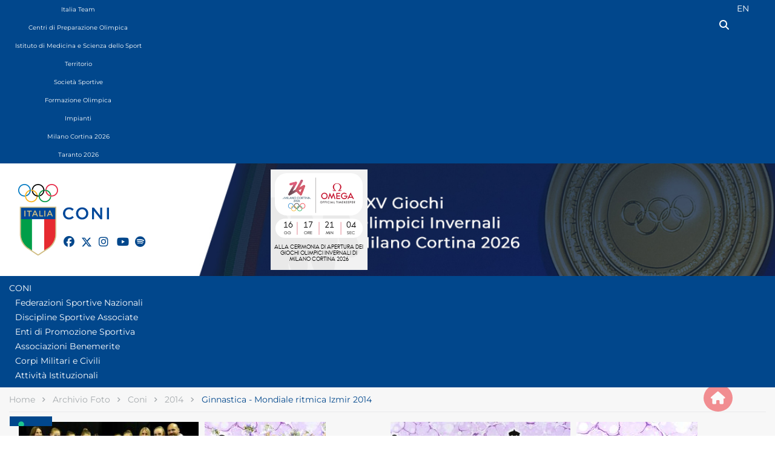

--- FILE ---
content_type: text/html; charset=utf-8
request_url: https://rivistadirittosportivo.coni.it/it/archivio-foto/coni/2014/ginnastica-mondiale-ritmica-izmir-2014.html
body_size: 26821
content:
<!DOCTYPE html>
<html lang="it-it" dir="ltr">

<head><script type='text/javascript' src='https://cs.iubenda.com/autoblocking/2480989.js' charset='UTF-8' async></script>
<script type="text/javascript">
var _iub = _iub || [];
_iub.csConfiguration = {"askConsentAtCookiePolicyUpdate":true,"floatingPreferencesButtonDisplay":"bottom-left","logLevel":"error","perPurposeConsent":true,"reloadOnConsent":true,"siteId":2480989,"cookiePolicyId":44467462,"lang":"it", "banner":{ "acceptButtonCaptionColor":"#FFFFFF","acceptButtonColor":"#0073CE","acceptButtonDisplay":true,"backgroundColor":"#FFFFFF","closeButtonRejects":true,"customizeButtonCaptionColor":"#4D4D4D","customizeButtonColor":"#DADADA","customizeButtonDisplay":true,"explicitWithdrawal":true,"listPurposes":true,"logo":null,"position":"float-top-center","rejectButtonCaptionColor":"#FFFFFF","rejectButtonColor":"#0073CE","rejectButtonDisplay":true,"showPurposesToggles":true,"textColor":"#000000" }};
</script>

<script type="text/javascript" src="//cdn.iubenda.com/cs/iubenda_cs.js" charset="UTF-8" async></script>
    <meta charset="utf-8">
	<meta name="viewport" content="width=device-width, initial-scale=1">
	<meta name="generator" content="Joomla! - Open Source Content Management">
	<title>Ginnastica - Mondiale ritmica Izmir 2014</title>
	<link href="/media/templates/site/cassiopeia_coni/images/joomla-favicon.svg" rel="icon" type="image/svg+xml">
	<link href="/media/templates/site/cassiopeia_coni/images/favicon.ico" rel="alternate icon" type="image/vnd.microsoft.icon">
	<link href="/media/system/images/joomla-favicon-pinned.svg" rel="mask-icon" color="#000">

    <link href="/media/system/css/joomla-fontawesome.min.css?df7f52" rel="lazy-stylesheet"><noscript><link href="/media/system/css/joomla-fontawesome.min.css?df7f52" rel="stylesheet"></noscript>
	<link href="/media/com_igallery/css/lib-42.css?df7f52" rel="stylesheet">
	<link href="/media/com_igallery/css/ignitegallery-42.css?df7f52" rel="stylesheet">
	<link href="/media/templates/site/cassiopeia/css/global/colors_standard.min.css?df7f52" rel="stylesheet">
	<link href="/media/templates/site/cassiopeia/css/template.min.css?df7f52" rel="stylesheet">
	<link href="https://cdn.jsdelivr.net/npm/bootstrap@5.2.3/dist/css/bootstrap.min.css?df7f52" rel="stylesheet">
	<link href="/media/mod_languages/css/template.min.css?df7f52" rel="stylesheet">
	<link href="/media/templates/site/cassiopeia/css/vendor/joomla-custom-elements/joomla-alert.min.css?0.4.1" rel="stylesheet">
	<link href="/media/templates/site/cassiopeia_coni/css/user.min.css?df7f52" rel="stylesheet">
	<link href="/media/plg_system_jcepro/site/css/content.min.css?86aa0286b6232c4a5b58f892ce080277" rel="stylesheet">
	<link href="/components/com_sppagebuilder/assets/css/font-awesome-6.min.css?13bea3cde590997c1094f9bba14d719a" rel="stylesheet">
	<link href="/components/com_sppagebuilder/assets/css/font-awesome-v4-shims.css?13bea3cde590997c1094f9bba14d719a" rel="stylesheet">
	<link href="/components/com_sppagebuilder/assets/css/animate.min.css?13bea3cde590997c1094f9bba14d719a" rel="stylesheet">
	<link href="/components/com_sppagebuilder/assets/css/sppagebuilder.css?13bea3cde590997c1094f9bba14d719a" rel="stylesheet">
	<link href="/components/com_sppagebuilder/assets/css/magnific-popup.css" rel="stylesheet">
	<link href="/components/com_sppagebuilder/assets/css/color-switcher.css?13bea3cde590997c1094f9bba14d719a" rel="stylesheet">
	<style>:root {
		--hue: 214;
		--template-bg-light: #f0f4fb;
		--template-text-dark: #495057;
		--template-text-light: #ffffff;
		--template-link-color: #2a69b8;
		--template-special-color: #001B4C;
		
	}</style>
	<style>@media(min-width: 1400px) {.sppb-row-container { max-width: 1140px; }}</style>

    <script src="https://code.jquery.com/jquery-3.7.1.min.js?df7f52"></script>
	<script src="/media/com_igallery/js/lib-42.js?df7f52"></script>
	<script src="/media/com_igallery/js/ignitegallery-42.js?df7f52"></script>
	<script src="https://cdn.jsdelivr.net/npm/bootstrap@5.2.3/dist/js/bootstrap.bundle.min.js?df7f52"></script>
	<script src="/media/mod_menu/js/menu.min.js?df7f52" type="module"></script>
	<script src="/media/legacy/js/jquery-noconflict.min.js?504da4"></script>
	<script type="application/json" class="joomla-script-options new">{"joomla.jtext":{"ERROR":"Errore","MESSAGE":"Messaggio","NOTICE":"Avviso","WARNING":"Attenzione","JCLOSE":"Chiudi","JOK":"OK","JOPEN":"Apri"},"system.paths":{"root":"","rootFull":"https:\/\/rivistadirittosportivo.coni.it\/","base":"","baseFull":"https:\/\/rivistadirittosportivo.coni.it\/"},"csrf.token":"5c18d375c1ab1f4ee97b8b988f5fe703"}</script>
	<script src="/media/system/js/core.min.js?a3d8f8"></script>
	<script src="/media/templates/site/cassiopeia/js/template.min.js?df7f52" defer></script>
	<script src="/media/templates/site/cassiopeia_coni/js/user.js?df7f52"></script>
	<script src="/media/system/js/messages.min.js?9a4811" type="module"></script>
	<script src="https://rivistadirittosportivo.coni.it/media/templates/site/cassiopeia_coni/js/api.js"></script>
	<script src="https://rivistadirittosportivo.coni.it/media/templates/site/cassiopeia_coni/js/equalizer.js"></script>
	<script src="https://rivistadirittosportivo.coni.it//components/com_sppagebuilder/assets/js/sp_carousel.js"></script>
	<script src="/components/com_sppagebuilder/assets/js/jquery.parallax.js?13bea3cde590997c1094f9bba14d719a"></script>
	<script src="/components/com_sppagebuilder/assets/js/sppagebuilder.js?13bea3cde590997c1094f9bba14d719a" defer></script>
	<script src="/components/com_sppagebuilder/assets/js/jquery.magnific-popup.min.js"></script>
	<script src="/components/com_sppagebuilder/assets/js/addons/image.js"></script>
	<script src="/components/com_sppagebuilder/assets/js/addons/text_block.js"></script>
	<script src="/components/com_sppagebuilder/assets/js/color-switcher.js?13bea3cde590997c1094f9bba14d719a"></script>
	<script type="application/ld+json">{"@context":"https://schema.org","@type":"BreadcrumbList","@id":"https://rivistadirittosportivo.coni.it/#/schema/BreadcrumbList/602","itemListElement":[{"@type":"ListItem","position":1,"item":{"@id":"https://rivistadirittosportivo.coni.it/it/","name":"Home"}},{"@type":"ListItem","position":2,"item":{"@id":"https://rivistadirittosportivo.coni.it/it/archivio-foto.html","name":"Archivio Foto"}},{"@type":"ListItem","position":3,"item":{"@id":"/it/archivio-foto/coni.html","name":"Coni"}},{"@type":"ListItem","position":4,"item":{"@id":"/it/archivio-foto/coni/2014.html","name":"2014"}},{"@type":"ListItem","position":5,"item":{"name":"Ginnastica - Mondiale ritmica Izmir 2014"}}]}</script>
	<script>
				document.addEventListener("DOMContentLoaded", () =>{
					window.htmlAddContent = window?.htmlAddContent || "";
					if (window.htmlAddContent) {
        				document.body.insertAdjacentHTML("beforeend", window.htmlAddContent);
					}
				});
			</script>
	<script>
			const initColorMode = () => {
				const colorVariableData = [];
				const sppbColorVariablePrefix = "--sppb";
				let activeColorMode = localStorage.getItem("sppbActiveColorMode") || "";
				activeColorMode = "";
				const modes = [];

				if(!modes?.includes(activeColorMode)) {
					activeColorMode = "";
					localStorage.setItem("sppbActiveColorMode", activeColorMode);
				}

				document?.body?.setAttribute("data-sppb-color-mode", activeColorMode);

				if (!localStorage.getItem("sppbActiveColorMode")) {
					localStorage.setItem("sppbActiveColorMode", activeColorMode);
				}

				if (window.sppbColorVariables) {
					const colorVariables = typeof(window.sppbColorVariables) === "string" ? JSON.parse(window.sppbColorVariables) : window.sppbColorVariables;

					for (const colorVariable of colorVariables) {
						const { path, value } = colorVariable;
						const variable = String(path[0]).trim().toLowerCase().replaceAll(" ", "-");
						const mode = path[1];
						const variableName = `${sppbColorVariablePrefix}-${variable}`;

						if (activeColorMode === mode) {
							colorVariableData.push(`${variableName}: ${value}`);
						}
					}

					document.documentElement.style.cssText += colorVariableData.join(";");
				}
			};

			window.sppbColorVariables = [];
			
			initColorMode();

			document.addEventListener("DOMContentLoaded", initColorMode);
		</script>
	<meta property="og:title" content="Ginnastica - Mondiale ritmica Izmir 2014" />
	<meta property="og:image" content="https://rivistadirittosportivo.coni.it/images/igallery/resized/ginnastica-mondiale-ritmica-izmir-2014-575/mondiali-ritmica-copertina_20140930_1866160015-1600-1000-80.jpg" />

<!-- Matomo -->
<script>
  var _paq = window._paq = window._paq || [];
  /* tracker methods like "setCustomDimension" should be called before "trackPageView" */
  _paq.push(['trackPageView']);
  _paq.push(['enableLinkTracking']);
  (function() {
    var u="//matomoweb.coninet.it/";
    _paq.push(['setTrackerUrl', u+'matomo.php']);
    _paq.push(['setSiteId', '2']);
    var d=document, g=d.createElement('script'), s=d.getElementsByTagName('script')[0];
    g.async=true; g.src=u+'matomo.js'; s.parentNode.insertBefore(g,s);
  })();
</script>
<!-- End Matomo Code --></head>

<body class="site com_igallery wrapper-fluid view-category no-layout no-task itemid-975  media photogallery maingallery federazione">
    <header class="header container-header full-width position-sticky sticky-top">

                    <div class="container-topbar">
                    <div class="module-toolbar coni">

                <div class="mod-sppagebuilder -toolbar coni sp-page-builder" data-module_id="1054">
	<div class="page-content">
		<div id="toolbar" class="sppb-section sppb-hidden-md sppb-hidden-sm sppb-hidden-xs" ><div class="sppb-container-inner"><div class="sppb-row"><div class="sppb-row-column  " id="column-wrap-id-3eb8bcc6-d34a-4283-86da-0289a07498c8"><div id="column-id-3eb8bcc6-d34a-4283-86da-0289a07498c8" class="sppb-column " ><div class="sppb-column-addons"><div id="sppb-addon-wrapper-1d80dd54-2ecd-4431-80ae-aa3649335807" class="sppb-addon-wrapper  addon-root-module"><div id="sppb-addon-1d80dd54-2ecd-4431-80ae-aa3649335807" class="clearfix  "     ><div class="sppb-addon sppb-addon-module "><div class="sppb-addon-content">    <div class="module-network">

                <ul class="mod-menu mod-list nav ">
<li class="nav-item item-2682"><a href="/it/" >Coni</a></li><li class="nav-item item-2660"><a href="/it/italia-team.html" class="italiateam">Italia Team</a></li><li class="nav-item item-2663"><a href="/it/centri-di-preparazione-olimpica.html" class="cpo">Centri di Preparazione Olimpica</a></li><li class="nav-item item-3167"><a href="/it/istituto-di-medicina-e-scienza-dello-sport.html" class="medicina-scienza">Istituto di Medicina e Scienza dello Sport</a></li><li class="nav-item item-2661"><a href="/it/territorio.html" class="territorio">Territorio</a></li><li class="nav-item item-2662"><a href="/it/registro-societa-sportive.html" class="societa">Società Sportive</a></li><li class="nav-item item-2689"><a href="/it/formazione-olimpica.html" class="scuoladellosport">Formazione Olimpica</a></li><li class="nav-item item-2691"><a href="/it/impianti/commissione-impianti-sportivi.html" class="impianti">Impianti</a></li><li class="nav-item item-2884"><a href="https://milanocortina2026.coni.it/it/" class="milano" target="_blank" rel="noopener noreferrer">Milano Cortina 2026</a></li><li class="nav-item item-3521"><a href="https://www.ta2026.com/" class=" taranto2026" target="_blank" rel="noopener noreferrer">Taranto 2026</a></li></ul>


    </div>
</div></div><style type="text/css">#sppb-addon-1d80dd54-2ecd-4431-80ae-aa3649335807{
box-shadow: 0 0 0 0 #FFFFFF;
}#sppb-addon-1d80dd54-2ecd-4431-80ae-aa3649335807{
}
@media (max-width: 1199.98px) {#sppb-addon-1d80dd54-2ecd-4431-80ae-aa3649335807{}}
@media (max-width: 991.98px) {#sppb-addon-1d80dd54-2ecd-4431-80ae-aa3649335807{}}
@media (max-width: 767.98px) {#sppb-addon-1d80dd54-2ecd-4431-80ae-aa3649335807{}}
@media (max-width: 575.98px) {#sppb-addon-1d80dd54-2ecd-4431-80ae-aa3649335807{}}#sppb-addon-wrapper-1d80dd54-2ecd-4431-80ae-aa3649335807{
}#sppb-addon-1d80dd54-2ecd-4431-80ae-aa3649335807 .sppb-addon-title{
}</style><style type="text/css"></style></div></div></div></div></div><div class="sppb-row-column  " id="column-wrap-id-0ff3691f-6345-4325-a6f6-1dbcaf17d6a6"><div id="column-id-0ff3691f-6345-4325-a6f6-1dbcaf17d6a6" class="sppb-column  " ><div class="sppb-column-addons"><div id="sppb-addon-wrapper-d526dc95-78dd-48d3-99da-d02ac2c6fe40" class="sppb-addon-wrapper  addon-root-module"><div id="sppb-addon-d526dc95-78dd-48d3-99da-d02ac2c6fe40" class="clearfix  "     ><div class="sppb-addon sppb-addon-module "><div class="sppb-addon-content">    <div class="module-lingua">

                <div class="mod-languages">
    <p class="visually-hidden" id="language_picker_des_91">Seleziona la tua lingua</p>


    <ul aria-labelledby="language_picker_des_91" class="mod-languages__list lang-inline">

                                            <li class="lang-active">
                <a aria-current="true" aria-label="Italian (IT)" href="https://rivistadirittosportivo.coni.it/it/archivio-foto/coni/2014/ginnastica-mondiale-ritmica-izmir-2014.html">
                                            IT                                    </a>
            </li>
                                        <li>
                <a aria-label="English (UK)" href="/en/photo-archive.html">
                                            EN                                    </a>
            </li>
                </ul>

</div>


    </div>
</div></div><style type="text/css">#sppb-addon-d526dc95-78dd-48d3-99da-d02ac2c6fe40{
box-shadow: 0 0 0 0 #FFFFFF;
}#sppb-addon-d526dc95-78dd-48d3-99da-d02ac2c6fe40{
}
@media (max-width: 1199.98px) {#sppb-addon-d526dc95-78dd-48d3-99da-d02ac2c6fe40{}}
@media (max-width: 991.98px) {#sppb-addon-d526dc95-78dd-48d3-99da-d02ac2c6fe40{}}
@media (max-width: 767.98px) {#sppb-addon-d526dc95-78dd-48d3-99da-d02ac2c6fe40{}}
@media (max-width: 575.98px) {#sppb-addon-d526dc95-78dd-48d3-99da-d02ac2c6fe40{}}#sppb-addon-wrapper-d526dc95-78dd-48d3-99da-d02ac2c6fe40{
}#sppb-addon-d526dc95-78dd-48d3-99da-d02ac2c6fe40 .sppb-addon-title{
}</style><style type="text/css"></style></div></div><div id="sppb-addon-wrapper-0d06e413-9a48-4f76-b449-a14e923b91aa" class="sppb-addon-wrapper  addon-root-module"><div id="sppb-addon-0d06e413-9a48-4f76-b449-a14e923b91aa" class="clearfix  "     ><div class="sppb-addon sppb-addon-module "><div class="sppb-addon-content">
<div id="mod-custom1184" class="mod-custom custom">
    <a href="/it/cerca.html" class="cerca-menu" style="color: inherit;
    display: flex;
    justify-content: end;
    margin-top: 5px;
    padding-right: 29px;"><span class="only-mobile">Cerca</span><i class="fas fa-search"></i></a></div>
</div></div><style type="text/css">#sppb-addon-0d06e413-9a48-4f76-b449-a14e923b91aa{
box-shadow: 0 0 0 0 #FFFFFF;
}#sppb-addon-0d06e413-9a48-4f76-b449-a14e923b91aa{
}
@media (max-width: 1199.98px) {#sppb-addon-0d06e413-9a48-4f76-b449-a14e923b91aa{}}
@media (max-width: 991.98px) {#sppb-addon-0d06e413-9a48-4f76-b449-a14e923b91aa{}}
@media (max-width: 767.98px) {#sppb-addon-0d06e413-9a48-4f76-b449-a14e923b91aa{}}
@media (max-width: 575.98px) {#sppb-addon-0d06e413-9a48-4f76-b449-a14e923b91aa{}}#sppb-addon-wrapper-0d06e413-9a48-4f76-b449-a14e923b91aa{
}#sppb-addon-0d06e413-9a48-4f76-b449-a14e923b91aa .sppb-addon-title{
}</style><style type="text/css"></style></div></div></div></div></div></div></div></div><style type="text/css">.sp-page-builder .page-content #section-id-31eeafb3-86f6-43b4-8bd5-f88131e4c093{box-shadow:0 0 0 0 #FFFFFF;}.sp-page-builder .page-content #section-id-31eeafb3-86f6-43b4-8bd5-f88131e4c093{padding-top:45px;padding-right:0px;padding-bottom:30px;padding-left:0px;margin-top:0px;margin-right:auto;margin-bottom:0px;margin-left:auto;max-width:1440px;}@media (max-width:991.98px) {.sp-page-builder .page-content #section-id-31eeafb3-86f6-43b4-8bd5-f88131e4c093{padding-top:30px;padding-right:0px;padding-bottom:15px;padding-left:0px;}}#column-id-7f6e79a2-8508-472b-8536-4a807dc55b32{box-shadow:0 0 0 0 #FFFFFF;}#column-wrap-id-7f6e79a2-8508-472b-8536-4a807dc55b32{max-width:50%;flex-basis:50%;margin-top:0px;margin-right:0px;margin-bottom:0px;margin-left:0px;}@media (max-width:1199.98px) {#column-wrap-id-7f6e79a2-8508-472b-8536-4a807dc55b32{max-width:100%;flex-basis:100%;margin-top:0px;margin-right:0px;margin-bottom:0px;margin-left:0px;}}@media (max-width:991.98px) {#column-wrap-id-7f6e79a2-8508-472b-8536-4a807dc55b32{max-width:100%;flex-basis:100%;}}@media (max-width:767.98px) {#column-wrap-id-7f6e79a2-8508-472b-8536-4a807dc55b32{max-width:100%;flex-basis:100%;}}@media (max-width:575.98px) {#column-wrap-id-7f6e79a2-8508-472b-8536-4a807dc55b32{max-width:100%;flex-basis:100%;}}.sp-page-builder .page-content #section-id-85fd4170-ddbc-407c-8368-68520e5238de{box-shadow:0 0 0 0 #FFFFFF;}.sp-page-builder .page-content #section-id-85fd4170-ddbc-407c-8368-68520e5238de{padding-top:0px;padding-right:0px;padding-bottom:0px;padding-left:0px;margin-top:0px;margin-right:0px;margin-bottom:0px;margin-left:0px;}@media (max-width:1199.98px) {.sp-page-builder .page-content #section-id-85fd4170-ddbc-407c-8368-68520e5238de{margin-top:0px;margin-right:0px;margin-bottom:0px;margin-left:0px;}}@media (max-width:991.98px) {.sp-page-builder .page-content #section-id-85fd4170-ddbc-407c-8368-68520e5238de{margin-top:0px;margin-right:0px;margin-bottom:0px;margin-left:0px;}}#column-id-ae8290f4-3d54-4338-b71e-edf521c370b6{box-shadow:0 0 0 0 #FFFFFF;}#column-wrap-id-ae8290f4-3d54-4338-b71e-edf521c370b6{max-width:100%;flex-basis:100%;margin-top:0px;margin-right:0px;margin-bottom:0px;margin-left:0px;}@media (max-width:1199.98px) {#column-wrap-id-ae8290f4-3d54-4338-b71e-edf521c370b6{max-width:50%;flex-basis:50%;margin-top:0px;margin-right:0px;margin-bottom:0px;margin-left:0px;}}@media (max-width:991.98px) {#column-wrap-id-ae8290f4-3d54-4338-b71e-edf521c370b6{max-width:50%;flex-basis:50%;}}@media (max-width:767.98px) {#column-wrap-id-ae8290f4-3d54-4338-b71e-edf521c370b6{max-width:100%;flex-basis:100%;}}@media (max-width:575.98px) {#column-wrap-id-ae8290f4-3d54-4338-b71e-edf521c370b6{max-width:100%;flex-basis:100%;}}#column-id-917f6bdb-d4ee-4c69-85c1-3506783fa813{box-shadow:0 0 0 0 #FFFFFF;}#column-wrap-id-917f6bdb-d4ee-4c69-85c1-3506783fa813{max-width:100%;flex-basis:100%;margin-top:0px;margin-right:0px;margin-bottom:0px;margin-left:0px;}@media (max-width:1199.98px) {#column-wrap-id-917f6bdb-d4ee-4c69-85c1-3506783fa813{max-width:50%;flex-basis:50%;margin-top:0px;margin-right:0px;margin-bottom:0px;margin-left:0px;}}@media (max-width:991.98px) {#column-wrap-id-917f6bdb-d4ee-4c69-85c1-3506783fa813{max-width:50%;flex-basis:50%;}}@media (max-width:767.98px) {#column-wrap-id-917f6bdb-d4ee-4c69-85c1-3506783fa813{max-width:100%;flex-basis:100%;}}@media (max-width:575.98px) {#column-wrap-id-917f6bdb-d4ee-4c69-85c1-3506783fa813{max-width:100%;flex-basis:100%;}}#column-id-a9142b54-c1cc-493d-96a4-69faa1bb8f10{box-shadow:0 0 0 0 #FFFFFF;}#column-wrap-id-a9142b54-c1cc-493d-96a4-69faa1bb8f10{max-width:50%;flex-basis:50%;margin-top:0px;margin-right:0px;margin-bottom:0px;margin-left:0px;}@media (max-width:1199.98px) {#column-wrap-id-a9142b54-c1cc-493d-96a4-69faa1bb8f10{max-width:100%;flex-basis:100%;margin-top:45px;margin-right:0px;margin-bottom:0px;margin-left:0px;}}@media (max-width:991.98px) {#column-wrap-id-a9142b54-c1cc-493d-96a4-69faa1bb8f10{max-width:100%;flex-basis:100%;margin-top:30px;margin-right:0px;margin-bottom:0px;margin-left:0px;}}@media (max-width:767.98px) {#column-wrap-id-a9142b54-c1cc-493d-96a4-69faa1bb8f10{max-width:100%;flex-basis:100%;}}@media (max-width:575.98px) {#column-wrap-id-a9142b54-c1cc-493d-96a4-69faa1bb8f10{max-width:100%;flex-basis:100%;}}#column-id-7d0f4d66-f333-4c41-ba4a-1cb862ffdef5{padding-top:0px;padding-right:0px;padding-bottom:0px;padding-left:0px;box-shadow:0 0 0 0 #FFFFFF;}#column-wrap-id-7d0f4d66-f333-4c41-ba4a-1cb862ffdef5{max-width:100%;flex-basis:100%;}@media (max-width:1199.98px) {#column-wrap-id-7d0f4d66-f333-4c41-ba4a-1cb862ffdef5{max-width:100%;flex-basis:100%;}}@media (max-width:991.98px) {#column-wrap-id-7d0f4d66-f333-4c41-ba4a-1cb862ffdef5{max-width:100%;flex-basis:100%;}}@media (max-width:767.98px) {#column-wrap-id-7d0f4d66-f333-4c41-ba4a-1cb862ffdef5{max-width:100%;flex-basis:100%;}}@media (max-width:575.98px) {#column-wrap-id-7d0f4d66-f333-4c41-ba4a-1cb862ffdef5{max-width:100%;flex-basis:100%;}}#column-id-32c8f645-670f-4bba-97d5-ed79586a5e0f{padding-top:0px;padding-right:0px;padding-bottom:30px;padding-left:0px;box-shadow:0 0 0 0 #FFFFFF;}#column-wrap-id-32c8f645-670f-4bba-97d5-ed79586a5e0f{max-width:100%;flex-basis:100%;}@media (max-width:1199.98px) {#column-wrap-id-32c8f645-670f-4bba-97d5-ed79586a5e0f{max-width:100%;flex-basis:100%;}}@media (max-width:991.98px) {#column-wrap-id-32c8f645-670f-4bba-97d5-ed79586a5e0f{max-width:100%;flex-basis:100%;}}@media (max-width:767.98px) {#column-wrap-id-32c8f645-670f-4bba-97d5-ed79586a5e0f{max-width:100%;flex-basis:100%;}}@media (max-width:575.98px) {#column-wrap-id-32c8f645-670f-4bba-97d5-ed79586a5e0f{max-width:100%;flex-basis:100%;}}#column-id-cb403411-8823-472a-b859-b1791c62e8ef{box-shadow:0 0 0 0 #FFFFFF;}#column-wrap-id-cb403411-8823-472a-b859-b1791c62e8ef{max-width:100%;flex-basis:100%;}@media (max-width:1199.98px) {#column-wrap-id-cb403411-8823-472a-b859-b1791c62e8ef{max-width:100%;flex-basis:100%;}}@media (max-width:991.98px) {#column-wrap-id-cb403411-8823-472a-b859-b1791c62e8ef{max-width:100%;flex-basis:100%;}}@media (max-width:767.98px) {#column-wrap-id-cb403411-8823-472a-b859-b1791c62e8ef{max-width:100%;flex-basis:100%;}}@media (max-width:575.98px) {#column-wrap-id-cb403411-8823-472a-b859-b1791c62e8ef{max-width:100%;flex-basis:100%;}}.sp-page-builder .page-content #section-id-359eb05a-0c48-4d16-bce8-04a23e20227c{background-position:50% 50%;}@media (max-width:1199.98px) {.sp-page-builder .page-content #section-id-359eb05a-0c48-4d16-bce8-04a23e20227c{background-position:45% 50%;}}@media (max-width:991.98px) {.sp-page-builder .page-content #section-id-359eb05a-0c48-4d16-bce8-04a23e20227c{background-position:% %;}}@media (max-width:767.98px) {.sp-page-builder .page-content #section-id-359eb05a-0c48-4d16-bce8-04a23e20227c{background-position:% %;}}@media (max-width:575.98px) {.sp-page-builder .page-content #section-id-359eb05a-0c48-4d16-bce8-04a23e20227c{background-position:% %;}}.sp-page-builder .page-content #section-id-359eb05a-0c48-4d16-bce8-04a23e20227c{background-image:url("/images/headers/header_mc26_ita.jpg");background-repeat:no-repeat;background-size:cover;background-attachment:inherit;box-shadow:0 0 0 0 #FFFFFF;}.sp-page-builder .page-content #section-id-359eb05a-0c48-4d16-bce8-04a23e20227c{padding-top:0px;padding-right:15px;padding-bottom:0px;padding-left:15px;margin-top:0px;margin-right:0px;margin-bottom:0px;margin-left:0px;}.sp-page-builder .page-content #section-id-359eb05a-0c48-4d16-bce8-04a23e20227c > .sppb-row-overlay {mix-blend-mode:normal;}#column-id-248d98e7-21b9-48c5-bbdc-7114064cc6a4{box-shadow:0 0 0 0 #FFFFFF;}#column-wrap-id-248d98e7-21b9-48c5-bbdc-7114064cc6a4{max-width:100%;flex-basis:100%;}@media (max-width:1199.98px) {#column-wrap-id-248d98e7-21b9-48c5-bbdc-7114064cc6a4{max-width:100%;flex-basis:100%;}}@media (max-width:991.98px) {#column-wrap-id-248d98e7-21b9-48c5-bbdc-7114064cc6a4{max-width:100%;flex-basis:100%;}}@media (max-width:767.98px) {#column-wrap-id-248d98e7-21b9-48c5-bbdc-7114064cc6a4{max-width:100%;flex-basis:100%;}}@media (max-width:575.98px) {#column-wrap-id-248d98e7-21b9-48c5-bbdc-7114064cc6a4{max-width:100%;flex-basis:100%;}}.sp-page-builder .page-content #header{background-color:RGBA(255, 255, 255, 0);box-shadow:0 0 0 0 #FFFFFF;}.sp-page-builder .page-content #header{padding-top:0px;padding-right:0px;padding-bottom:0px;padding-left:0px;margin-top:0px;margin-right:0px;margin-bottom:0px;margin-left:0px;}#column-id-76f4801e-3c9c-432f-9d01-adcbb423c406{min-height:166px;box-shadow:0 0 0 0 #FFFFFF;}#column-wrap-id-76f4801e-3c9c-432f-9d01-adcbb423c406{max-width:33.333333%;flex-basis:33.333333%;}@media (max-width:1199.98px) {#column-wrap-id-76f4801e-3c9c-432f-9d01-adcbb423c406{max-width:33.333333%;flex-basis:33.333333%;}}@media (max-width:991.98px) {#column-wrap-id-76f4801e-3c9c-432f-9d01-adcbb423c406{max-width:33.333333%;flex-basis:33.333333%;}}@media (max-width:767.98px) {#column-wrap-id-76f4801e-3c9c-432f-9d01-adcbb423c406{max-width:100%;flex-basis:100%;}}@media (max-width:575.98px) {#column-wrap-id-76f4801e-3c9c-432f-9d01-adcbb423c406{max-width:100%;flex-basis:100%;}}#column-id-5a430b9c-d7c3-42c0-b0e5-5a9c4f9d5cad{padding-top:10px;padding-right:0px;padding-bottom:10px;padding-left:0px;box-shadow:0 0 0 0 #FFFFFF;}#column-wrap-id-5a430b9c-d7c3-42c0-b0e5-5a9c4f9d5cad{max-width:66.666667%;flex-basis:66.666667%;}@media (max-width:1199.98px) {#column-wrap-id-5a430b9c-d7c3-42c0-b0e5-5a9c4f9d5cad{max-width:66.666667%;flex-basis:66.666667%;}}@media (max-width:991.98px) {#column-wrap-id-5a430b9c-d7c3-42c0-b0e5-5a9c4f9d5cad{max-width:66.666667%;flex-basis:66.666667%;}}@media (max-width:767.98px) {#column-wrap-id-5a430b9c-d7c3-42c0-b0e5-5a9c4f9d5cad{max-width:100%;flex-basis:100%;}}@media (max-width:575.98px) {#column-wrap-id-5a430b9c-d7c3-42c0-b0e5-5a9c4f9d5cad{max-width:100%;flex-basis:100%;}}.sp-page-builder .page-content #header-mobile{background-color:#01478c;box-shadow:0 0 0 0 #FFFFFF;}.sp-page-builder .page-content #header-mobile{padding-top:10px;padding-right:25px;padding-bottom:10px;padding-left:25px;margin-top:0px;margin-right:0px;margin-bottom:0px;margin-left:0px;}@media (max-width:1199.98px) {.sp-page-builder .page-content #header-mobile{padding-top:10px;padding-right:25px;padding-bottom:10px;padding-left:25px;}}@media (max-width:991.98px) {.sp-page-builder .page-content #header-mobile{padding-top:10px;padding-right:25px;padding-bottom:10px;padding-left:25px;}}@media (max-width:767.98px) {.sp-page-builder .page-content #header-mobile{padding-top:10px;padding-right:25px;padding-bottom:10px;padding-left:25px;}}@media (max-width:575.98px) {.sp-page-builder .page-content #header-mobile{padding-top:10px;padding-right:20px;padding-bottom:10px;padding-left:20px;}}#column-id-d43a2b2d-2c01-4df9-851e-a28303865108{box-shadow:0 0 0 0 #FFFFFF;}#column-wrap-id-d43a2b2d-2c01-4df9-851e-a28303865108{max-width:50%;flex-basis:50%;}@media (max-width:1199.98px) {#column-wrap-id-d43a2b2d-2c01-4df9-851e-a28303865108{max-width:50%;flex-basis:50%;}}@media (max-width:991.98px) {#column-wrap-id-d43a2b2d-2c01-4df9-851e-a28303865108{max-width:50%;flex-basis:50%;}}@media (max-width:767.98px) {#column-wrap-id-d43a2b2d-2c01-4df9-851e-a28303865108{max-width:50%;flex-basis:50%;}}@media (max-width:575.98px) {#column-wrap-id-d43a2b2d-2c01-4df9-851e-a28303865108{max-width:50%;flex-basis:50%;}}#column-id-ddafec21-7451-43d0-89fd-bcfb89d09d8d{box-shadow:0 0 0 0 #FFFFFF;}#column-wrap-id-ddafec21-7451-43d0-89fd-bcfb89d09d8d{max-width:50%;flex-basis:50%;}@media (max-width:1199.98px) {#column-wrap-id-ddafec21-7451-43d0-89fd-bcfb89d09d8d{max-width:50%;flex-basis:50%;}}@media (max-width:991.98px) {#column-wrap-id-ddafec21-7451-43d0-89fd-bcfb89d09d8d{max-width:50%;flex-basis:50%;}}@media (max-width:767.98px) {#column-wrap-id-ddafec21-7451-43d0-89fd-bcfb89d09d8d{max-width:50%;flex-basis:50%;}}@media (max-width:575.98px) {#column-wrap-id-ddafec21-7451-43d0-89fd-bcfb89d09d8d{max-width:50%;flex-basis:50%;}}.sp-page-builder .page-content #toolbar{box-shadow:0 0 0 0 #FFFFFF;}.sp-page-builder .page-content #toolbar{padding-right:0px;padding-left:0px;margin-top:0px;margin-right:0px;margin-bottom:0px;margin-left:0px;}#column-id-3eb8bcc6-d34a-4283-86da-0289a07498c8{box-shadow:0 0 0 0 #FFFFFF;}#column-wrap-id-3eb8bcc6-d34a-4283-86da-0289a07498c8{max-width:91.666667%;flex-basis:91.666667%;}@media (max-width:1199.98px) {#column-wrap-id-3eb8bcc6-d34a-4283-86da-0289a07498c8{max-width:91.666667%;flex-basis:91.666667%;}}@media (max-width:991.98px) {#column-wrap-id-3eb8bcc6-d34a-4283-86da-0289a07498c8{max-width:91.666667%;flex-basis:91.666667%;}}@media (max-width:767.98px) {#column-wrap-id-3eb8bcc6-d34a-4283-86da-0289a07498c8{max-width:100%;flex-basis:100%;}}@media (max-width:575.98px) {#column-wrap-id-3eb8bcc6-d34a-4283-86da-0289a07498c8{max-width:100%;flex-basis:100%;}}#column-id-0ff3691f-6345-4325-a6f6-1dbcaf17d6a6{box-shadow:0 0 0 0 #FFFFFF;}#column-wrap-id-0ff3691f-6345-4325-a6f6-1dbcaf17d6a6{max-width:8.333333%;flex-basis:8.333333%;}@media (max-width:1199.98px) {#column-wrap-id-0ff3691f-6345-4325-a6f6-1dbcaf17d6a6{max-width:8.333333%;flex-basis:8.333333%;}}@media (max-width:991.98px) {#column-wrap-id-0ff3691f-6345-4325-a6f6-1dbcaf17d6a6{max-width:8.333333%;flex-basis:8.333333%;}}@media (max-width:767.98px) {#column-wrap-id-0ff3691f-6345-4325-a6f6-1dbcaf17d6a6{max-width:100%;flex-basis:100%;}}@media (max-width:575.98px) {#column-wrap-id-0ff3691f-6345-4325-a6f6-1dbcaf17d6a6{max-width:100%;flex-basis:100%;}}</style>	</div>
</div>

    </div>

            </div>
        
                    <div class="grid-child container-below-top">
                <div class="mod-sppagebuilder header-coni sp-page-builder" data-module_id="1057">
	<div class="page-content">
		<div id="section-id-359eb05a-0c48-4d16-bce8-04a23e20227c" class="sppb-section" ><div class="sppb-container-inner"><div class="sppb-row"><div class="sppb-row-column  " id="column-wrap-id-248d98e7-21b9-48c5-bbdc-7114064cc6a4"><div id="column-id-248d98e7-21b9-48c5-bbdc-7114064cc6a4" class="sppb-column  " ><div class="sppb-column-addons"><div id="sppb-addon-wrapper-24bf1f1e-e8b0-4ccc-b030-abf6b3b3a999" class="sppb-addon-wrapper  sppb-hidden-xl  sppb-hidden-lg  sppb-hidden-md  sppb-hidden-sm  sppb-hidden-xs  addon-root-image"><div id="sppb-addon-24bf1f1e-e8b0-4ccc-b030-abf6b3b3a999" class="clearfix  "     ><div class="sppb-addon sppb-addon-single-image  link-testata sppb-addon-image-shape"><div class="sppb-addon-content"><div class="sppb-addon-single-image-container"><a href="https://milanocortina2026.coni.it/it/" ><img  class="sppb-img-responsive " src="/"  alt="Link Testata" title=""   /></a></div></div></div><style type="text/css">#sppb-addon-24bf1f1e-e8b0-4ccc-b030-abf6b3b3a999{
box-shadow: 0 0 0 0 #FFFFFF;
}#sppb-addon-24bf1f1e-e8b0-4ccc-b030-abf6b3b3a999{
}
@media (max-width: 1199.98px) {#sppb-addon-24bf1f1e-e8b0-4ccc-b030-abf6b3b3a999{}}
@media (max-width: 991.98px) {#sppb-addon-24bf1f1e-e8b0-4ccc-b030-abf6b3b3a999{}}
@media (max-width: 767.98px) {#sppb-addon-24bf1f1e-e8b0-4ccc-b030-abf6b3b3a999{}}
@media (max-width: 575.98px) {#sppb-addon-24bf1f1e-e8b0-4ccc-b030-abf6b3b3a999{}}#sppb-addon-wrapper-24bf1f1e-e8b0-4ccc-b030-abf6b3b3a999{
}#sppb-addon-24bf1f1e-e8b0-4ccc-b030-abf6b3b3a999 .sppb-addon-title{
}#sppb-addon-24bf1f1e-e8b0-4ccc-b030-abf6b3b3a999{display:none;}</style><style type="text/css">#sppb-addon-24bf1f1e-e8b0-4ccc-b030-abf6b3b3a999 .sppb-addon-single-image-container img{
border-radius: 0px;
}#sppb-addon-24bf1f1e-e8b0-4ccc-b030-abf6b3b3a999 img{
width: 150px;max-width: 150px;
}
@media (max-width: 1199.98px) {#sppb-addon-24bf1f1e-e8b0-4ccc-b030-abf6b3b3a999 img{}}
@media (max-width: 991.98px) {#sppb-addon-24bf1f1e-e8b0-4ccc-b030-abf6b3b3a999 img{}}
@media (max-width: 767.98px) {#sppb-addon-24bf1f1e-e8b0-4ccc-b030-abf6b3b3a999 img{}}
@media (max-width: 575.98px) {#sppb-addon-24bf1f1e-e8b0-4ccc-b030-abf6b3b3a999 img{}}#sppb-addon-24bf1f1e-e8b0-4ccc-b030-abf6b3b3a999 .sppb-addon-single-image-container{
border-radius: 0px;
}#sppb-addon-24bf1f1e-e8b0-4ccc-b030-abf6b3b3a999{
}</style></div></div><div id="header" class="sppb-section" ><div class="sppb-container-inner"><div class="sppb-row sppb-nested-row"><div class="sppb-row-column sppp-column-vertical-align  " id="column-wrap-id-76f4801e-3c9c-432f-9d01-adcbb423c406"><div id="column-id-76f4801e-3c9c-432f-9d01-adcbb423c406" class="sppb-column  column-logo-social sppb-align-items-center" ><div class="sppb-column-addons"><div id="sppb-addon-wrapper-7bcb6527-ca32-454a-985a-f409298a59d7" class="sppb-addon-wrapper  addon-root-image"><div id="sppb-addon-7bcb6527-ca32-454a-985a-f409298a59d7" class="clearfix  "     ><div class="sppb-addon sppb-addon-single-image   sppb-addon-image-shape"><div class="sppb-addon-content"><div class="sppb-addon-single-image-container"><a href="https://www.coni.it/it/" ><img  class="sppb-img-responsive " src="/images/logo_coni.svg"  alt="Image" title=""   /></a></div></div></div><style type="text/css">#sppb-addon-7bcb6527-ca32-454a-985a-f409298a59d7{
box-shadow: 0 0 0 0 #FFFFFF;
}#sppb-addon-7bcb6527-ca32-454a-985a-f409298a59d7{
}
@media (max-width: 1199.98px) {#sppb-addon-7bcb6527-ca32-454a-985a-f409298a59d7{}}
@media (max-width: 991.98px) {#sppb-addon-7bcb6527-ca32-454a-985a-f409298a59d7{}}
@media (max-width: 767.98px) {#sppb-addon-7bcb6527-ca32-454a-985a-f409298a59d7{}}
@media (max-width: 575.98px) {#sppb-addon-7bcb6527-ca32-454a-985a-f409298a59d7{}}#sppb-addon-wrapper-7bcb6527-ca32-454a-985a-f409298a59d7{
}#sppb-addon-7bcb6527-ca32-454a-985a-f409298a59d7 .sppb-addon-title{
}#sppb-addon-7bcb6527-ca32-454a-985a-f409298a59d7 img{width:150px;}</style><style type="text/css">#sppb-addon-7bcb6527-ca32-454a-985a-f409298a59d7 .sppb-addon-single-image-container img{
border-radius: 0px;
}#sppb-addon-7bcb6527-ca32-454a-985a-f409298a59d7 img{
width: 150px;max-width: 150px;
}
@media (max-width: 1199.98px) {#sppb-addon-7bcb6527-ca32-454a-985a-f409298a59d7 img{}}
@media (max-width: 991.98px) {#sppb-addon-7bcb6527-ca32-454a-985a-f409298a59d7 img{}}
@media (max-width: 767.98px) {#sppb-addon-7bcb6527-ca32-454a-985a-f409298a59d7 img{}}
@media (max-width: 575.98px) {#sppb-addon-7bcb6527-ca32-454a-985a-f409298a59d7 img{}}#sppb-addon-7bcb6527-ca32-454a-985a-f409298a59d7 .sppb-addon-single-image-container{
border-radius: 0px;
}#sppb-addon-7bcb6527-ca32-454a-985a-f409298a59d7{
}</style></div></div><div id="sppb-addon-wrapper-c25541dc-3f4f-431f-bd4d-aa6e6b4a1459" class="sppb-addon-wrapper  sppb-hidden-md  sppb-hidden-sm  sppb-hidden-xs  addon-root-icons-group"><div id="sppb-addon-c25541dc-3f4f-431f-bd4d-aa6e6b4a1459" class="clearfix  "     ><div class="sppb-addon sppb-addon-icons-group social-header icons-group-title-postion-top"><ul class="sppb-icons-group-list"><li id="icon-c25541dc-3f4f-431f-bd4d-aa6e6b4a14591" class=""><a href="https://www.facebook.com/ConiNews?fref=ts" aria-label="facebook" target="_blank"><i class="fab fa-facebook " aria-hidden="true" title="facebook"></i><span class="sppb-form-label-visually-hidden">facebook</span></a></li><li id="icon-c25541dc-3f4f-431f-bd4d-aa6e6b4a14592" class=" x-twitter"><a href="https://twitter.com/Coninews" aria-label="twitter" target="_blank"><i class=" " aria-hidden="true" title="twitter"></i><span class="sppb-form-label-visually-hidden">twitter</span></a></li><li id="icon-c25541dc-3f4f-431f-bd4d-aa6e6b4a14593" class=""><a href="https://www.instagram.com/conisocial/?hl=it" aria-label="instagram" target="_blank"><i class="fab fa-instagram " aria-hidden="true" title="instagram"></i><span class="sppb-form-label-visually-hidden">instagram</span></a></li><li id="icon-c25541dc-3f4f-431f-bd4d-aa6e6b4a14594" class=""><a href="https://www.youtube.com/channel/UCrIKiyoR5ow7bEUF5OstxRw" aria-label="youtube" target="_blank"><i class="fab fa-youtube " aria-hidden="true" title="youtube"></i><span class="sppb-form-label-visually-hidden">youtube</span></a></li><li id="icon-c25541dc-3f4f-431f-bd4d-aa6e6b4a14595" class=""><a href="https://spoti.fi/3TXlTB6" aria-label="spotify" target="_blank"><i class="fab fa-spotify " aria-hidden="true" title="spotify"></i><span class="sppb-form-label-visually-hidden">spotify</span></a></li></ul></div><style type="text/css">#sppb-addon-c25541dc-3f4f-431f-bd4d-aa6e6b4a1459{
box-shadow: 0 0 0 0 #FFFFFF;
}#sppb-addon-c25541dc-3f4f-431f-bd4d-aa6e6b4a1459{
}
@media (max-width: 1199.98px) {#sppb-addon-c25541dc-3f4f-431f-bd4d-aa6e6b4a1459{}}
@media (max-width: 991.98px) {#sppb-addon-c25541dc-3f4f-431f-bd4d-aa6e6b4a1459{}}
@media (max-width: 767.98px) {#sppb-addon-c25541dc-3f4f-431f-bd4d-aa6e6b4a1459{}}
@media (max-width: 575.98px) {#sppb-addon-c25541dc-3f4f-431f-bd4d-aa6e6b4a1459{}}#sppb-addon-wrapper-c25541dc-3f4f-431f-bd4d-aa6e6b4a1459{
}#sppb-addon-c25541dc-3f4f-431f-bd4d-aa6e6b4a1459 .sppb-addon-title{
}#sppb-addon-c25541dc-3f4f-431f-bd4d-aa6e6b4a1459 .x-twitter{position:relative;}#sppb-addon-c25541dc-3f4f-431f-bd4d-aa6e6b4a1459 .x-twitter a{height:18px !important;margin:0 !important;padding:0 !important;width:18px !important;}#sppb-addon-c25541dc-3f4f-431f-bd4d-aa6e6b4a1459 .x-twitter a::before{content:"";background-image:url('/images/x-twitter-blue.svg');background-position:center;background-repeat:no-repeat;background-size:cover;height:18px;left:100%;position:absolute;top:50%;transform:translate(-50%, -50%);width:18px;}</style><style type="text/css">#sppb-addon-c25541dc-3f4f-431f-bd4d-aa6e6b4a1459 .sppb-icons-group-list li{
margin: 5px;
}
@media (max-width: 1199.98px) {#sppb-addon-c25541dc-3f4f-431f-bd4d-aa6e6b4a1459 .sppb-icons-group-list li{}}
@media (max-width: 991.98px) {#sppb-addon-c25541dc-3f4f-431f-bd4d-aa6e6b4a1459 .sppb-icons-group-list li{}}
@media (max-width: 767.98px) {#sppb-addon-c25541dc-3f4f-431f-bd4d-aa6e6b4a1459 .sppb-icons-group-list li{}}
@media (max-width: 575.98px) {#sppb-addon-c25541dc-3f4f-431f-bd4d-aa6e6b4a1459 .sppb-icons-group-list li{}}#sppb-addon-c25541dc-3f4f-431f-bd4d-aa6e6b4a1459 .sppb-icons-group-list{
margin: -5px;
}
@media (max-width: 1199.98px) {#sppb-addon-c25541dc-3f4f-431f-bd4d-aa6e6b4a1459 .sppb-icons-group-list{}}
@media (max-width: 991.98px) {#sppb-addon-c25541dc-3f4f-431f-bd4d-aa6e6b4a1459 .sppb-icons-group-list{}}
@media (max-width: 767.98px) {#sppb-addon-c25541dc-3f4f-431f-bd4d-aa6e6b4a1459 .sppb-icons-group-list{}}
@media (max-width: 575.98px) {#sppb-addon-c25541dc-3f4f-431f-bd4d-aa6e6b4a1459 .sppb-icons-group-list{}}#sppb-addon-c25541dc-3f4f-431f-bd4d-aa6e6b4a1459 .sppb-icons-group-list li#icon-c25541dc-3f4f-431f-bd4d-aa6e6b4a14591 a{
font-size: 18px;
}
@media (max-width: 1199.98px) {#sppb-addon-c25541dc-3f4f-431f-bd4d-aa6e6b4a1459 .sppb-icons-group-list li#icon-c25541dc-3f4f-431f-bd4d-aa6e6b4a14591 a{}}
@media (max-width: 991.98px) {#sppb-addon-c25541dc-3f4f-431f-bd4d-aa6e6b4a1459 .sppb-icons-group-list li#icon-c25541dc-3f4f-431f-bd4d-aa6e6b4a14591 a{}}
@media (max-width: 767.98px) {#sppb-addon-c25541dc-3f4f-431f-bd4d-aa6e6b4a1459 .sppb-icons-group-list li#icon-c25541dc-3f4f-431f-bd4d-aa6e6b4a14591 a{}}
@media (max-width: 575.98px) {#sppb-addon-c25541dc-3f4f-431f-bd4d-aa6e6b4a1459 .sppb-icons-group-list li#icon-c25541dc-3f4f-431f-bd4d-aa6e6b4a14591 a{}}#sppb-addon-c25541dc-3f4f-431f-bd4d-aa6e6b4a1459 .sppb-icons-group-list li#icon-c25541dc-3f4f-431f-bd4d-aa6e6b4a14591 a{
height: 10px;
padding-top: 5px;
padding-right: 5px;
padding-bottom: 5px;
padding-left: 5px;
width: 10px;
color: rgb(1, 71, 140);
border-style: none;
}
@media (max-width: 1199.98px) {#sppb-addon-c25541dc-3f4f-431f-bd4d-aa6e6b4a1459 .sppb-icons-group-list li#icon-c25541dc-3f4f-431f-bd4d-aa6e6b4a14591 a{}}
@media (max-width: 991.98px) {#sppb-addon-c25541dc-3f4f-431f-bd4d-aa6e6b4a1459 .sppb-icons-group-list li#icon-c25541dc-3f4f-431f-bd4d-aa6e6b4a14591 a{}}
@media (max-width: 767.98px) {#sppb-addon-c25541dc-3f4f-431f-bd4d-aa6e6b4a1459 .sppb-icons-group-list li#icon-c25541dc-3f4f-431f-bd4d-aa6e6b4a14591 a{}}
@media (max-width: 575.98px) {#sppb-addon-c25541dc-3f4f-431f-bd4d-aa6e6b4a1459 .sppb-icons-group-list li#icon-c25541dc-3f4f-431f-bd4d-aa6e6b4a14591 a{}}#sppb-addon-c25541dc-3f4f-431f-bd4d-aa6e6b4a1459 .sppb-icons-group-list li#icon-c25541dc-3f4f-431f-bd4d-aa6e6b4a14591 .sppb-icons-label-text{
}#sppb-addon-c25541dc-3f4f-431f-bd4d-aa6e6b4a1459 .sppb-icons-group-list li#icon-c25541dc-3f4f-431f-bd4d-aa6e6b4a14591{
display: inline-block;
font-size: 18px;
}
@media (max-width: 1199.98px) {#sppb-addon-c25541dc-3f4f-431f-bd4d-aa6e6b4a1459 .sppb-icons-group-list li#icon-c25541dc-3f4f-431f-bd4d-aa6e6b4a14591{}}
@media (max-width: 991.98px) {#sppb-addon-c25541dc-3f4f-431f-bd4d-aa6e6b4a1459 .sppb-icons-group-list li#icon-c25541dc-3f4f-431f-bd4d-aa6e6b4a14591{}}
@media (max-width: 767.98px) {#sppb-addon-c25541dc-3f4f-431f-bd4d-aa6e6b4a1459 .sppb-icons-group-list li#icon-c25541dc-3f4f-431f-bd4d-aa6e6b4a14591{}}
@media (max-width: 575.98px) {#sppb-addon-c25541dc-3f4f-431f-bd4d-aa6e6b4a1459 .sppb-icons-group-list li#icon-c25541dc-3f4f-431f-bd4d-aa6e6b4a14591{}}#sppb-addon-c25541dc-3f4f-431f-bd4d-aa6e6b4a1459 .sppb-icons-group-list li#icon-c25541dc-3f4f-431f-bd4d-aa6e6b4a14591 .sppb-icons-label-text{
}
@media (max-width: 1199.98px) {#sppb-addon-c25541dc-3f4f-431f-bd4d-aa6e6b4a1459 .sppb-icons-group-list li#icon-c25541dc-3f4f-431f-bd4d-aa6e6b4a14591 .sppb-icons-label-text{}}
@media (max-width: 991.98px) {#sppb-addon-c25541dc-3f4f-431f-bd4d-aa6e6b4a1459 .sppb-icons-group-list li#icon-c25541dc-3f4f-431f-bd4d-aa6e6b4a14591 .sppb-icons-label-text{}}
@media (max-width: 767.98px) {#sppb-addon-c25541dc-3f4f-431f-bd4d-aa6e6b4a1459 .sppb-icons-group-list li#icon-c25541dc-3f4f-431f-bd4d-aa6e6b4a14591 .sppb-icons-label-text{}}
@media (max-width: 575.98px) {#sppb-addon-c25541dc-3f4f-431f-bd4d-aa6e6b4a1459 .sppb-icons-group-list li#icon-c25541dc-3f4f-431f-bd4d-aa6e6b4a14591 .sppb-icons-label-text{}}#sppb-addon-c25541dc-3f4f-431f-bd4d-aa6e6b4a1459 .sppb-icons-group-list li#icon-c25541dc-3f4f-431f-bd4d-aa6e6b4a14591 a:hover{
}#sppb-addon-c25541dc-3f4f-431f-bd4d-aa6e6b4a1459 .sppb-icons-group-list li#icon-c25541dc-3f4f-431f-bd4d-aa6e6b4a14591 a{
margin: 5px;
}
@media (max-width: 1199.98px) {#sppb-addon-c25541dc-3f4f-431f-bd4d-aa6e6b4a1459 .sppb-icons-group-list li#icon-c25541dc-3f4f-431f-bd4d-aa6e6b4a14591 a{}}
@media (max-width: 991.98px) {#sppb-addon-c25541dc-3f4f-431f-bd4d-aa6e6b4a1459 .sppb-icons-group-list li#icon-c25541dc-3f4f-431f-bd4d-aa6e6b4a14591 a{}}
@media (max-width: 767.98px) {#sppb-addon-c25541dc-3f4f-431f-bd4d-aa6e6b4a1459 .sppb-icons-group-list li#icon-c25541dc-3f4f-431f-bd4d-aa6e6b4a14591 a{}}
@media (max-width: 575.98px) {#sppb-addon-c25541dc-3f4f-431f-bd4d-aa6e6b4a1459 .sppb-icons-group-list li#icon-c25541dc-3f4f-431f-bd4d-aa6e6b4a14591 a{}}
#sppb-addon-c25541dc-3f4f-431f-bd4d-aa6e6b4a1459 .sppb-icons-group-list li{
margin: 5px;
}
@media (max-width: 1199.98px) {#sppb-addon-c25541dc-3f4f-431f-bd4d-aa6e6b4a1459 .sppb-icons-group-list li{}}
@media (max-width: 991.98px) {#sppb-addon-c25541dc-3f4f-431f-bd4d-aa6e6b4a1459 .sppb-icons-group-list li{}}
@media (max-width: 767.98px) {#sppb-addon-c25541dc-3f4f-431f-bd4d-aa6e6b4a1459 .sppb-icons-group-list li{}}
@media (max-width: 575.98px) {#sppb-addon-c25541dc-3f4f-431f-bd4d-aa6e6b4a1459 .sppb-icons-group-list li{}}#sppb-addon-c25541dc-3f4f-431f-bd4d-aa6e6b4a1459 .sppb-icons-group-list{
margin: -5px;
}
@media (max-width: 1199.98px) {#sppb-addon-c25541dc-3f4f-431f-bd4d-aa6e6b4a1459 .sppb-icons-group-list{}}
@media (max-width: 991.98px) {#sppb-addon-c25541dc-3f4f-431f-bd4d-aa6e6b4a1459 .sppb-icons-group-list{}}
@media (max-width: 767.98px) {#sppb-addon-c25541dc-3f4f-431f-bd4d-aa6e6b4a1459 .sppb-icons-group-list{}}
@media (max-width: 575.98px) {#sppb-addon-c25541dc-3f4f-431f-bd4d-aa6e6b4a1459 .sppb-icons-group-list{}}#sppb-addon-c25541dc-3f4f-431f-bd4d-aa6e6b4a1459 .sppb-icons-group-list li#icon-c25541dc-3f4f-431f-bd4d-aa6e6b4a14592 a{
font-size: 18px;
}
@media (max-width: 1199.98px) {#sppb-addon-c25541dc-3f4f-431f-bd4d-aa6e6b4a1459 .sppb-icons-group-list li#icon-c25541dc-3f4f-431f-bd4d-aa6e6b4a14592 a{}}
@media (max-width: 991.98px) {#sppb-addon-c25541dc-3f4f-431f-bd4d-aa6e6b4a1459 .sppb-icons-group-list li#icon-c25541dc-3f4f-431f-bd4d-aa6e6b4a14592 a{}}
@media (max-width: 767.98px) {#sppb-addon-c25541dc-3f4f-431f-bd4d-aa6e6b4a1459 .sppb-icons-group-list li#icon-c25541dc-3f4f-431f-bd4d-aa6e6b4a14592 a{}}
@media (max-width: 575.98px) {#sppb-addon-c25541dc-3f4f-431f-bd4d-aa6e6b4a1459 .sppb-icons-group-list li#icon-c25541dc-3f4f-431f-bd4d-aa6e6b4a14592 a{}}#sppb-addon-c25541dc-3f4f-431f-bd4d-aa6e6b4a1459 .sppb-icons-group-list li#icon-c25541dc-3f4f-431f-bd4d-aa6e6b4a14592 a{
height: 10px;
padding-top: 5px;
padding-right: 5px;
padding-bottom: 5px;
padding-left: 5px;
width: 10px;
color: rgb(1, 71, 140);
border-style: none;
}
@media (max-width: 1199.98px) {#sppb-addon-c25541dc-3f4f-431f-bd4d-aa6e6b4a1459 .sppb-icons-group-list li#icon-c25541dc-3f4f-431f-bd4d-aa6e6b4a14592 a{}}
@media (max-width: 991.98px) {#sppb-addon-c25541dc-3f4f-431f-bd4d-aa6e6b4a1459 .sppb-icons-group-list li#icon-c25541dc-3f4f-431f-bd4d-aa6e6b4a14592 a{}}
@media (max-width: 767.98px) {#sppb-addon-c25541dc-3f4f-431f-bd4d-aa6e6b4a1459 .sppb-icons-group-list li#icon-c25541dc-3f4f-431f-bd4d-aa6e6b4a14592 a{}}
@media (max-width: 575.98px) {#sppb-addon-c25541dc-3f4f-431f-bd4d-aa6e6b4a1459 .sppb-icons-group-list li#icon-c25541dc-3f4f-431f-bd4d-aa6e6b4a14592 a{}}#sppb-addon-c25541dc-3f4f-431f-bd4d-aa6e6b4a1459 .sppb-icons-group-list li#icon-c25541dc-3f4f-431f-bd4d-aa6e6b4a14592 .sppb-icons-label-text{
}#sppb-addon-c25541dc-3f4f-431f-bd4d-aa6e6b4a1459 .sppb-icons-group-list li#icon-c25541dc-3f4f-431f-bd4d-aa6e6b4a14592{
display: inline-block;
font-size: 18px;
}
@media (max-width: 1199.98px) {#sppb-addon-c25541dc-3f4f-431f-bd4d-aa6e6b4a1459 .sppb-icons-group-list li#icon-c25541dc-3f4f-431f-bd4d-aa6e6b4a14592{}}
@media (max-width: 991.98px) {#sppb-addon-c25541dc-3f4f-431f-bd4d-aa6e6b4a1459 .sppb-icons-group-list li#icon-c25541dc-3f4f-431f-bd4d-aa6e6b4a14592{}}
@media (max-width: 767.98px) {#sppb-addon-c25541dc-3f4f-431f-bd4d-aa6e6b4a1459 .sppb-icons-group-list li#icon-c25541dc-3f4f-431f-bd4d-aa6e6b4a14592{}}
@media (max-width: 575.98px) {#sppb-addon-c25541dc-3f4f-431f-bd4d-aa6e6b4a1459 .sppb-icons-group-list li#icon-c25541dc-3f4f-431f-bd4d-aa6e6b4a14592{}}#sppb-addon-c25541dc-3f4f-431f-bd4d-aa6e6b4a1459 .sppb-icons-group-list li#icon-c25541dc-3f4f-431f-bd4d-aa6e6b4a14592 .sppb-icons-label-text{
}
@media (max-width: 1199.98px) {#sppb-addon-c25541dc-3f4f-431f-bd4d-aa6e6b4a1459 .sppb-icons-group-list li#icon-c25541dc-3f4f-431f-bd4d-aa6e6b4a14592 .sppb-icons-label-text{}}
@media (max-width: 991.98px) {#sppb-addon-c25541dc-3f4f-431f-bd4d-aa6e6b4a1459 .sppb-icons-group-list li#icon-c25541dc-3f4f-431f-bd4d-aa6e6b4a14592 .sppb-icons-label-text{}}
@media (max-width: 767.98px) {#sppb-addon-c25541dc-3f4f-431f-bd4d-aa6e6b4a1459 .sppb-icons-group-list li#icon-c25541dc-3f4f-431f-bd4d-aa6e6b4a14592 .sppb-icons-label-text{}}
@media (max-width: 575.98px) {#sppb-addon-c25541dc-3f4f-431f-bd4d-aa6e6b4a1459 .sppb-icons-group-list li#icon-c25541dc-3f4f-431f-bd4d-aa6e6b4a14592 .sppb-icons-label-text{}}#sppb-addon-c25541dc-3f4f-431f-bd4d-aa6e6b4a1459 .sppb-icons-group-list li#icon-c25541dc-3f4f-431f-bd4d-aa6e6b4a14592 a:hover{
}#sppb-addon-c25541dc-3f4f-431f-bd4d-aa6e6b4a1459 .sppb-icons-group-list li#icon-c25541dc-3f4f-431f-bd4d-aa6e6b4a14592 a{
margin: 5px;
}
@media (max-width: 1199.98px) {#sppb-addon-c25541dc-3f4f-431f-bd4d-aa6e6b4a1459 .sppb-icons-group-list li#icon-c25541dc-3f4f-431f-bd4d-aa6e6b4a14592 a{}}
@media (max-width: 991.98px) {#sppb-addon-c25541dc-3f4f-431f-bd4d-aa6e6b4a1459 .sppb-icons-group-list li#icon-c25541dc-3f4f-431f-bd4d-aa6e6b4a14592 a{}}
@media (max-width: 767.98px) {#sppb-addon-c25541dc-3f4f-431f-bd4d-aa6e6b4a1459 .sppb-icons-group-list li#icon-c25541dc-3f4f-431f-bd4d-aa6e6b4a14592 a{}}
@media (max-width: 575.98px) {#sppb-addon-c25541dc-3f4f-431f-bd4d-aa6e6b4a1459 .sppb-icons-group-list li#icon-c25541dc-3f4f-431f-bd4d-aa6e6b4a14592 a{}}
#sppb-addon-c25541dc-3f4f-431f-bd4d-aa6e6b4a1459 .sppb-icons-group-list li{
margin: 5px;
}
@media (max-width: 1199.98px) {#sppb-addon-c25541dc-3f4f-431f-bd4d-aa6e6b4a1459 .sppb-icons-group-list li{}}
@media (max-width: 991.98px) {#sppb-addon-c25541dc-3f4f-431f-bd4d-aa6e6b4a1459 .sppb-icons-group-list li{}}
@media (max-width: 767.98px) {#sppb-addon-c25541dc-3f4f-431f-bd4d-aa6e6b4a1459 .sppb-icons-group-list li{}}
@media (max-width: 575.98px) {#sppb-addon-c25541dc-3f4f-431f-bd4d-aa6e6b4a1459 .sppb-icons-group-list li{}}#sppb-addon-c25541dc-3f4f-431f-bd4d-aa6e6b4a1459 .sppb-icons-group-list{
margin: -5px;
}
@media (max-width: 1199.98px) {#sppb-addon-c25541dc-3f4f-431f-bd4d-aa6e6b4a1459 .sppb-icons-group-list{}}
@media (max-width: 991.98px) {#sppb-addon-c25541dc-3f4f-431f-bd4d-aa6e6b4a1459 .sppb-icons-group-list{}}
@media (max-width: 767.98px) {#sppb-addon-c25541dc-3f4f-431f-bd4d-aa6e6b4a1459 .sppb-icons-group-list{}}
@media (max-width: 575.98px) {#sppb-addon-c25541dc-3f4f-431f-bd4d-aa6e6b4a1459 .sppb-icons-group-list{}}#sppb-addon-c25541dc-3f4f-431f-bd4d-aa6e6b4a1459 .sppb-icons-group-list li#icon-c25541dc-3f4f-431f-bd4d-aa6e6b4a14593 a{
font-size: 18px;
}
@media (max-width: 1199.98px) {#sppb-addon-c25541dc-3f4f-431f-bd4d-aa6e6b4a1459 .sppb-icons-group-list li#icon-c25541dc-3f4f-431f-bd4d-aa6e6b4a14593 a{}}
@media (max-width: 991.98px) {#sppb-addon-c25541dc-3f4f-431f-bd4d-aa6e6b4a1459 .sppb-icons-group-list li#icon-c25541dc-3f4f-431f-bd4d-aa6e6b4a14593 a{}}
@media (max-width: 767.98px) {#sppb-addon-c25541dc-3f4f-431f-bd4d-aa6e6b4a1459 .sppb-icons-group-list li#icon-c25541dc-3f4f-431f-bd4d-aa6e6b4a14593 a{}}
@media (max-width: 575.98px) {#sppb-addon-c25541dc-3f4f-431f-bd4d-aa6e6b4a1459 .sppb-icons-group-list li#icon-c25541dc-3f4f-431f-bd4d-aa6e6b4a14593 a{}}#sppb-addon-c25541dc-3f4f-431f-bd4d-aa6e6b4a1459 .sppb-icons-group-list li#icon-c25541dc-3f4f-431f-bd4d-aa6e6b4a14593 a{
height: 10px;
padding-top: 5px;
padding-right: 5px;
padding-bottom: 5px;
padding-left: 5px;
width: 10px;
color: rgb(1, 71, 140);
border-style: none;
}
@media (max-width: 1199.98px) {#sppb-addon-c25541dc-3f4f-431f-bd4d-aa6e6b4a1459 .sppb-icons-group-list li#icon-c25541dc-3f4f-431f-bd4d-aa6e6b4a14593 a{}}
@media (max-width: 991.98px) {#sppb-addon-c25541dc-3f4f-431f-bd4d-aa6e6b4a1459 .sppb-icons-group-list li#icon-c25541dc-3f4f-431f-bd4d-aa6e6b4a14593 a{}}
@media (max-width: 767.98px) {#sppb-addon-c25541dc-3f4f-431f-bd4d-aa6e6b4a1459 .sppb-icons-group-list li#icon-c25541dc-3f4f-431f-bd4d-aa6e6b4a14593 a{}}
@media (max-width: 575.98px) {#sppb-addon-c25541dc-3f4f-431f-bd4d-aa6e6b4a1459 .sppb-icons-group-list li#icon-c25541dc-3f4f-431f-bd4d-aa6e6b4a14593 a{}}#sppb-addon-c25541dc-3f4f-431f-bd4d-aa6e6b4a1459 .sppb-icons-group-list li#icon-c25541dc-3f4f-431f-bd4d-aa6e6b4a14593 .sppb-icons-label-text{
}#sppb-addon-c25541dc-3f4f-431f-bd4d-aa6e6b4a1459 .sppb-icons-group-list li#icon-c25541dc-3f4f-431f-bd4d-aa6e6b4a14593{
display: inline-block;
font-size: 18px;
}
@media (max-width: 1199.98px) {#sppb-addon-c25541dc-3f4f-431f-bd4d-aa6e6b4a1459 .sppb-icons-group-list li#icon-c25541dc-3f4f-431f-bd4d-aa6e6b4a14593{}}
@media (max-width: 991.98px) {#sppb-addon-c25541dc-3f4f-431f-bd4d-aa6e6b4a1459 .sppb-icons-group-list li#icon-c25541dc-3f4f-431f-bd4d-aa6e6b4a14593{}}
@media (max-width: 767.98px) {#sppb-addon-c25541dc-3f4f-431f-bd4d-aa6e6b4a1459 .sppb-icons-group-list li#icon-c25541dc-3f4f-431f-bd4d-aa6e6b4a14593{}}
@media (max-width: 575.98px) {#sppb-addon-c25541dc-3f4f-431f-bd4d-aa6e6b4a1459 .sppb-icons-group-list li#icon-c25541dc-3f4f-431f-bd4d-aa6e6b4a14593{}}#sppb-addon-c25541dc-3f4f-431f-bd4d-aa6e6b4a1459 .sppb-icons-group-list li#icon-c25541dc-3f4f-431f-bd4d-aa6e6b4a14593 .sppb-icons-label-text{
}
@media (max-width: 1199.98px) {#sppb-addon-c25541dc-3f4f-431f-bd4d-aa6e6b4a1459 .sppb-icons-group-list li#icon-c25541dc-3f4f-431f-bd4d-aa6e6b4a14593 .sppb-icons-label-text{}}
@media (max-width: 991.98px) {#sppb-addon-c25541dc-3f4f-431f-bd4d-aa6e6b4a1459 .sppb-icons-group-list li#icon-c25541dc-3f4f-431f-bd4d-aa6e6b4a14593 .sppb-icons-label-text{}}
@media (max-width: 767.98px) {#sppb-addon-c25541dc-3f4f-431f-bd4d-aa6e6b4a1459 .sppb-icons-group-list li#icon-c25541dc-3f4f-431f-bd4d-aa6e6b4a14593 .sppb-icons-label-text{}}
@media (max-width: 575.98px) {#sppb-addon-c25541dc-3f4f-431f-bd4d-aa6e6b4a1459 .sppb-icons-group-list li#icon-c25541dc-3f4f-431f-bd4d-aa6e6b4a14593 .sppb-icons-label-text{}}#sppb-addon-c25541dc-3f4f-431f-bd4d-aa6e6b4a1459 .sppb-icons-group-list li#icon-c25541dc-3f4f-431f-bd4d-aa6e6b4a14593 a:hover{
}#sppb-addon-c25541dc-3f4f-431f-bd4d-aa6e6b4a1459 .sppb-icons-group-list li#icon-c25541dc-3f4f-431f-bd4d-aa6e6b4a14593 a{
margin: 5px;
}
@media (max-width: 1199.98px) {#sppb-addon-c25541dc-3f4f-431f-bd4d-aa6e6b4a1459 .sppb-icons-group-list li#icon-c25541dc-3f4f-431f-bd4d-aa6e6b4a14593 a{}}
@media (max-width: 991.98px) {#sppb-addon-c25541dc-3f4f-431f-bd4d-aa6e6b4a1459 .sppb-icons-group-list li#icon-c25541dc-3f4f-431f-bd4d-aa6e6b4a14593 a{}}
@media (max-width: 767.98px) {#sppb-addon-c25541dc-3f4f-431f-bd4d-aa6e6b4a1459 .sppb-icons-group-list li#icon-c25541dc-3f4f-431f-bd4d-aa6e6b4a14593 a{}}
@media (max-width: 575.98px) {#sppb-addon-c25541dc-3f4f-431f-bd4d-aa6e6b4a1459 .sppb-icons-group-list li#icon-c25541dc-3f4f-431f-bd4d-aa6e6b4a14593 a{}}
#sppb-addon-c25541dc-3f4f-431f-bd4d-aa6e6b4a1459 .sppb-icons-group-list li{
margin: 5px;
}
@media (max-width: 1199.98px) {#sppb-addon-c25541dc-3f4f-431f-bd4d-aa6e6b4a1459 .sppb-icons-group-list li{}}
@media (max-width: 991.98px) {#sppb-addon-c25541dc-3f4f-431f-bd4d-aa6e6b4a1459 .sppb-icons-group-list li{}}
@media (max-width: 767.98px) {#sppb-addon-c25541dc-3f4f-431f-bd4d-aa6e6b4a1459 .sppb-icons-group-list li{}}
@media (max-width: 575.98px) {#sppb-addon-c25541dc-3f4f-431f-bd4d-aa6e6b4a1459 .sppb-icons-group-list li{}}#sppb-addon-c25541dc-3f4f-431f-bd4d-aa6e6b4a1459 .sppb-icons-group-list{
margin: -5px;
}
@media (max-width: 1199.98px) {#sppb-addon-c25541dc-3f4f-431f-bd4d-aa6e6b4a1459 .sppb-icons-group-list{}}
@media (max-width: 991.98px) {#sppb-addon-c25541dc-3f4f-431f-bd4d-aa6e6b4a1459 .sppb-icons-group-list{}}
@media (max-width: 767.98px) {#sppb-addon-c25541dc-3f4f-431f-bd4d-aa6e6b4a1459 .sppb-icons-group-list{}}
@media (max-width: 575.98px) {#sppb-addon-c25541dc-3f4f-431f-bd4d-aa6e6b4a1459 .sppb-icons-group-list{}}#sppb-addon-c25541dc-3f4f-431f-bd4d-aa6e6b4a1459 .sppb-icons-group-list li#icon-c25541dc-3f4f-431f-bd4d-aa6e6b4a14594 a{
font-size: 18px;
}
@media (max-width: 1199.98px) {#sppb-addon-c25541dc-3f4f-431f-bd4d-aa6e6b4a1459 .sppb-icons-group-list li#icon-c25541dc-3f4f-431f-bd4d-aa6e6b4a14594 a{}}
@media (max-width: 991.98px) {#sppb-addon-c25541dc-3f4f-431f-bd4d-aa6e6b4a1459 .sppb-icons-group-list li#icon-c25541dc-3f4f-431f-bd4d-aa6e6b4a14594 a{}}
@media (max-width: 767.98px) {#sppb-addon-c25541dc-3f4f-431f-bd4d-aa6e6b4a1459 .sppb-icons-group-list li#icon-c25541dc-3f4f-431f-bd4d-aa6e6b4a14594 a{}}
@media (max-width: 575.98px) {#sppb-addon-c25541dc-3f4f-431f-bd4d-aa6e6b4a1459 .sppb-icons-group-list li#icon-c25541dc-3f4f-431f-bd4d-aa6e6b4a14594 a{}}#sppb-addon-c25541dc-3f4f-431f-bd4d-aa6e6b4a1459 .sppb-icons-group-list li#icon-c25541dc-3f4f-431f-bd4d-aa6e6b4a14594 a{
height: 10px;
padding-top: 5px;
padding-right: 5px;
padding-bottom: 5px;
padding-left: 5px;
width: 10px;
color: rgb(1, 71, 140);
border-style: none;
}
@media (max-width: 1199.98px) {#sppb-addon-c25541dc-3f4f-431f-bd4d-aa6e6b4a1459 .sppb-icons-group-list li#icon-c25541dc-3f4f-431f-bd4d-aa6e6b4a14594 a{}}
@media (max-width: 991.98px) {#sppb-addon-c25541dc-3f4f-431f-bd4d-aa6e6b4a1459 .sppb-icons-group-list li#icon-c25541dc-3f4f-431f-bd4d-aa6e6b4a14594 a{}}
@media (max-width: 767.98px) {#sppb-addon-c25541dc-3f4f-431f-bd4d-aa6e6b4a1459 .sppb-icons-group-list li#icon-c25541dc-3f4f-431f-bd4d-aa6e6b4a14594 a{}}
@media (max-width: 575.98px) {#sppb-addon-c25541dc-3f4f-431f-bd4d-aa6e6b4a1459 .sppb-icons-group-list li#icon-c25541dc-3f4f-431f-bd4d-aa6e6b4a14594 a{}}#sppb-addon-c25541dc-3f4f-431f-bd4d-aa6e6b4a1459 .sppb-icons-group-list li#icon-c25541dc-3f4f-431f-bd4d-aa6e6b4a14594 .sppb-icons-label-text{
}#sppb-addon-c25541dc-3f4f-431f-bd4d-aa6e6b4a1459 .sppb-icons-group-list li#icon-c25541dc-3f4f-431f-bd4d-aa6e6b4a14594{
display: inline-block;
font-size: 18px;
}
@media (max-width: 1199.98px) {#sppb-addon-c25541dc-3f4f-431f-bd4d-aa6e6b4a1459 .sppb-icons-group-list li#icon-c25541dc-3f4f-431f-bd4d-aa6e6b4a14594{}}
@media (max-width: 991.98px) {#sppb-addon-c25541dc-3f4f-431f-bd4d-aa6e6b4a1459 .sppb-icons-group-list li#icon-c25541dc-3f4f-431f-bd4d-aa6e6b4a14594{}}
@media (max-width: 767.98px) {#sppb-addon-c25541dc-3f4f-431f-bd4d-aa6e6b4a1459 .sppb-icons-group-list li#icon-c25541dc-3f4f-431f-bd4d-aa6e6b4a14594{}}
@media (max-width: 575.98px) {#sppb-addon-c25541dc-3f4f-431f-bd4d-aa6e6b4a1459 .sppb-icons-group-list li#icon-c25541dc-3f4f-431f-bd4d-aa6e6b4a14594{}}#sppb-addon-c25541dc-3f4f-431f-bd4d-aa6e6b4a1459 .sppb-icons-group-list li#icon-c25541dc-3f4f-431f-bd4d-aa6e6b4a14594 .sppb-icons-label-text{
}
@media (max-width: 1199.98px) {#sppb-addon-c25541dc-3f4f-431f-bd4d-aa6e6b4a1459 .sppb-icons-group-list li#icon-c25541dc-3f4f-431f-bd4d-aa6e6b4a14594 .sppb-icons-label-text{}}
@media (max-width: 991.98px) {#sppb-addon-c25541dc-3f4f-431f-bd4d-aa6e6b4a1459 .sppb-icons-group-list li#icon-c25541dc-3f4f-431f-bd4d-aa6e6b4a14594 .sppb-icons-label-text{}}
@media (max-width: 767.98px) {#sppb-addon-c25541dc-3f4f-431f-bd4d-aa6e6b4a1459 .sppb-icons-group-list li#icon-c25541dc-3f4f-431f-bd4d-aa6e6b4a14594 .sppb-icons-label-text{}}
@media (max-width: 575.98px) {#sppb-addon-c25541dc-3f4f-431f-bd4d-aa6e6b4a1459 .sppb-icons-group-list li#icon-c25541dc-3f4f-431f-bd4d-aa6e6b4a14594 .sppb-icons-label-text{}}#sppb-addon-c25541dc-3f4f-431f-bd4d-aa6e6b4a1459 .sppb-icons-group-list li#icon-c25541dc-3f4f-431f-bd4d-aa6e6b4a14594 a:hover{
}#sppb-addon-c25541dc-3f4f-431f-bd4d-aa6e6b4a1459 .sppb-icons-group-list li#icon-c25541dc-3f4f-431f-bd4d-aa6e6b4a14594 a{
margin: 5px;
}
@media (max-width: 1199.98px) {#sppb-addon-c25541dc-3f4f-431f-bd4d-aa6e6b4a1459 .sppb-icons-group-list li#icon-c25541dc-3f4f-431f-bd4d-aa6e6b4a14594 a{}}
@media (max-width: 991.98px) {#sppb-addon-c25541dc-3f4f-431f-bd4d-aa6e6b4a1459 .sppb-icons-group-list li#icon-c25541dc-3f4f-431f-bd4d-aa6e6b4a14594 a{}}
@media (max-width: 767.98px) {#sppb-addon-c25541dc-3f4f-431f-bd4d-aa6e6b4a1459 .sppb-icons-group-list li#icon-c25541dc-3f4f-431f-bd4d-aa6e6b4a14594 a{}}
@media (max-width: 575.98px) {#sppb-addon-c25541dc-3f4f-431f-bd4d-aa6e6b4a1459 .sppb-icons-group-list li#icon-c25541dc-3f4f-431f-bd4d-aa6e6b4a14594 a{}}
#sppb-addon-c25541dc-3f4f-431f-bd4d-aa6e6b4a1459 .sppb-icons-group-list li{
margin: 5px;
}
@media (max-width: 1199.98px) {#sppb-addon-c25541dc-3f4f-431f-bd4d-aa6e6b4a1459 .sppb-icons-group-list li{}}
@media (max-width: 991.98px) {#sppb-addon-c25541dc-3f4f-431f-bd4d-aa6e6b4a1459 .sppb-icons-group-list li{}}
@media (max-width: 767.98px) {#sppb-addon-c25541dc-3f4f-431f-bd4d-aa6e6b4a1459 .sppb-icons-group-list li{}}
@media (max-width: 575.98px) {#sppb-addon-c25541dc-3f4f-431f-bd4d-aa6e6b4a1459 .sppb-icons-group-list li{}}#sppb-addon-c25541dc-3f4f-431f-bd4d-aa6e6b4a1459 .sppb-icons-group-list{
margin: -5px;
}
@media (max-width: 1199.98px) {#sppb-addon-c25541dc-3f4f-431f-bd4d-aa6e6b4a1459 .sppb-icons-group-list{}}
@media (max-width: 991.98px) {#sppb-addon-c25541dc-3f4f-431f-bd4d-aa6e6b4a1459 .sppb-icons-group-list{}}
@media (max-width: 767.98px) {#sppb-addon-c25541dc-3f4f-431f-bd4d-aa6e6b4a1459 .sppb-icons-group-list{}}
@media (max-width: 575.98px) {#sppb-addon-c25541dc-3f4f-431f-bd4d-aa6e6b4a1459 .sppb-icons-group-list{}}#sppb-addon-c25541dc-3f4f-431f-bd4d-aa6e6b4a1459 .sppb-icons-group-list li#icon-c25541dc-3f4f-431f-bd4d-aa6e6b4a14595 a{
font-size: 18px;
}
@media (max-width: 1199.98px) {#sppb-addon-c25541dc-3f4f-431f-bd4d-aa6e6b4a1459 .sppb-icons-group-list li#icon-c25541dc-3f4f-431f-bd4d-aa6e6b4a14595 a{}}
@media (max-width: 991.98px) {#sppb-addon-c25541dc-3f4f-431f-bd4d-aa6e6b4a1459 .sppb-icons-group-list li#icon-c25541dc-3f4f-431f-bd4d-aa6e6b4a14595 a{}}
@media (max-width: 767.98px) {#sppb-addon-c25541dc-3f4f-431f-bd4d-aa6e6b4a1459 .sppb-icons-group-list li#icon-c25541dc-3f4f-431f-bd4d-aa6e6b4a14595 a{}}
@media (max-width: 575.98px) {#sppb-addon-c25541dc-3f4f-431f-bd4d-aa6e6b4a1459 .sppb-icons-group-list li#icon-c25541dc-3f4f-431f-bd4d-aa6e6b4a14595 a{}}#sppb-addon-c25541dc-3f4f-431f-bd4d-aa6e6b4a1459 .sppb-icons-group-list li#icon-c25541dc-3f4f-431f-bd4d-aa6e6b4a14595 a{
height: 10px;
padding-top: 5px;
padding-right: 5px;
padding-bottom: 5px;
padding-left: 5px;
width: 10px;
color: rgb(1, 71, 140);
border-style: none;
}
@media (max-width: 1199.98px) {#sppb-addon-c25541dc-3f4f-431f-bd4d-aa6e6b4a1459 .sppb-icons-group-list li#icon-c25541dc-3f4f-431f-bd4d-aa6e6b4a14595 a{}}
@media (max-width: 991.98px) {#sppb-addon-c25541dc-3f4f-431f-bd4d-aa6e6b4a1459 .sppb-icons-group-list li#icon-c25541dc-3f4f-431f-bd4d-aa6e6b4a14595 a{}}
@media (max-width: 767.98px) {#sppb-addon-c25541dc-3f4f-431f-bd4d-aa6e6b4a1459 .sppb-icons-group-list li#icon-c25541dc-3f4f-431f-bd4d-aa6e6b4a14595 a{}}
@media (max-width: 575.98px) {#sppb-addon-c25541dc-3f4f-431f-bd4d-aa6e6b4a1459 .sppb-icons-group-list li#icon-c25541dc-3f4f-431f-bd4d-aa6e6b4a14595 a{}}#sppb-addon-c25541dc-3f4f-431f-bd4d-aa6e6b4a1459 .sppb-icons-group-list li#icon-c25541dc-3f4f-431f-bd4d-aa6e6b4a14595 .sppb-icons-label-text{
}#sppb-addon-c25541dc-3f4f-431f-bd4d-aa6e6b4a1459 .sppb-icons-group-list li#icon-c25541dc-3f4f-431f-bd4d-aa6e6b4a14595{
display: inline-block;
font-size: 18px;
}
@media (max-width: 1199.98px) {#sppb-addon-c25541dc-3f4f-431f-bd4d-aa6e6b4a1459 .sppb-icons-group-list li#icon-c25541dc-3f4f-431f-bd4d-aa6e6b4a14595{}}
@media (max-width: 991.98px) {#sppb-addon-c25541dc-3f4f-431f-bd4d-aa6e6b4a1459 .sppb-icons-group-list li#icon-c25541dc-3f4f-431f-bd4d-aa6e6b4a14595{}}
@media (max-width: 767.98px) {#sppb-addon-c25541dc-3f4f-431f-bd4d-aa6e6b4a1459 .sppb-icons-group-list li#icon-c25541dc-3f4f-431f-bd4d-aa6e6b4a14595{}}
@media (max-width: 575.98px) {#sppb-addon-c25541dc-3f4f-431f-bd4d-aa6e6b4a1459 .sppb-icons-group-list li#icon-c25541dc-3f4f-431f-bd4d-aa6e6b4a14595{}}#sppb-addon-c25541dc-3f4f-431f-bd4d-aa6e6b4a1459 .sppb-icons-group-list li#icon-c25541dc-3f4f-431f-bd4d-aa6e6b4a14595 .sppb-icons-label-text{
}
@media (max-width: 1199.98px) {#sppb-addon-c25541dc-3f4f-431f-bd4d-aa6e6b4a1459 .sppb-icons-group-list li#icon-c25541dc-3f4f-431f-bd4d-aa6e6b4a14595 .sppb-icons-label-text{}}
@media (max-width: 991.98px) {#sppb-addon-c25541dc-3f4f-431f-bd4d-aa6e6b4a1459 .sppb-icons-group-list li#icon-c25541dc-3f4f-431f-bd4d-aa6e6b4a14595 .sppb-icons-label-text{}}
@media (max-width: 767.98px) {#sppb-addon-c25541dc-3f4f-431f-bd4d-aa6e6b4a1459 .sppb-icons-group-list li#icon-c25541dc-3f4f-431f-bd4d-aa6e6b4a14595 .sppb-icons-label-text{}}
@media (max-width: 575.98px) {#sppb-addon-c25541dc-3f4f-431f-bd4d-aa6e6b4a1459 .sppb-icons-group-list li#icon-c25541dc-3f4f-431f-bd4d-aa6e6b4a14595 .sppb-icons-label-text{}}#sppb-addon-c25541dc-3f4f-431f-bd4d-aa6e6b4a1459 .sppb-icons-group-list li#icon-c25541dc-3f4f-431f-bd4d-aa6e6b4a14595 a:hover{
}#sppb-addon-c25541dc-3f4f-431f-bd4d-aa6e6b4a1459 .sppb-icons-group-list li#icon-c25541dc-3f4f-431f-bd4d-aa6e6b4a14595 a{
margin: 5px;
}
@media (max-width: 1199.98px) {#sppb-addon-c25541dc-3f4f-431f-bd4d-aa6e6b4a1459 .sppb-icons-group-list li#icon-c25541dc-3f4f-431f-bd4d-aa6e6b4a14595 a{}}
@media (max-width: 991.98px) {#sppb-addon-c25541dc-3f4f-431f-bd4d-aa6e6b4a1459 .sppb-icons-group-list li#icon-c25541dc-3f4f-431f-bd4d-aa6e6b4a14595 a{}}
@media (max-width: 767.98px) {#sppb-addon-c25541dc-3f4f-431f-bd4d-aa6e6b4a1459 .sppb-icons-group-list li#icon-c25541dc-3f4f-431f-bd4d-aa6e6b4a14595 a{}}
@media (max-width: 575.98px) {#sppb-addon-c25541dc-3f4f-431f-bd4d-aa6e6b4a1459 .sppb-icons-group-list li#icon-c25541dc-3f4f-431f-bd4d-aa6e6b4a14595 a{}}#sppb-addon-c25541dc-3f4f-431f-bd4d-aa6e6b4a1459 .sppb-addon-icons-group{
text-align: left;
}
@media (max-width: 1199.98px) {#sppb-addon-c25541dc-3f4f-431f-bd4d-aa6e6b4a1459 .sppb-addon-icons-group{}}
@media (max-width: 991.98px) {#sppb-addon-c25541dc-3f4f-431f-bd4d-aa6e6b4a1459 .sppb-addon-icons-group{}}
@media (max-width: 767.98px) {#sppb-addon-c25541dc-3f4f-431f-bd4d-aa6e6b4a1459 .sppb-addon-icons-group{}}
@media (max-width: 575.98px) {#sppb-addon-c25541dc-3f4f-431f-bd4d-aa6e6b4a1459 .sppb-addon-icons-group{}}#sppb-addon-c25541dc-3f4f-431f-bd4d-aa6e6b4a1459 .sppb-addon-title{
}</style></div></div></div></div></div><div class="sppb-row-column  sppb-hidden-md sppb-hidden-sm sppb-hidden-xs " id="column-wrap-id-5a430b9c-d7c3-42c0-b0e5-5a9c4f9d5cad"><div id="column-id-5a430b9c-d7c3-42c0-b0e5-5a9c4f9d5cad" class="sppb-column  " ><div class="sppb-column-addons"><div id="sppb-addon-wrapper-7deb8094-ee10-43f9-a4ba-82b933035ca6" class="sppb-addon-wrapper  addon-root-raw-html"><div id="sppb-addon-7deb8094-ee10-43f9-a4ba-82b933035ca6" class="clearfix  "     ><div class="sppb-addon sppb-addon-raw-html module-cdomega"><div class="sppb-addon-content">
<link rel="stylesheet" href="/milano-omega/it/css/OMEGACT/OmegaCT-Regular.css">
<link rel="stylesheet" href="/milano-omega/it/css/countdown-style-160x166.css">
    <style type="text/css" media="screen">
        html,
        body {
            height: 100%;
        }

        body {
            
            margin: 0;
            padding: 0;
            overflow: auto;
            text-align: left;
            background-color: #ffffff;
        }

        div.cd-countdown {
          color:#000 !important;
          font-weight: 500 !important;
          
        }

        div.cd-labels {
          line-height: 7px;
        }

        div.cd-values {
          line-height: 16px;
        }

        .htmlCountdownBg .cd-copy {
            margin: 0 !important;
        }
    </style>
 <div id="countdownWhiteEN160x166" class="htmlCountdownBg white" style="opacity: 0">
        <div class="logo-bg">
            <div class="cd-logo"></div>
        </div>
        <div class="cd-countdown">
            <div class="cd-labels">
                <div class="dLabel cufonEn" aria-hidden="true">GG</div>
                <div class="hLabel cufonEn" aria-hidden="true">ORE</div>
                <div class="mLabel cufonEn" aria-hidden="true">MIN</div>
                <div class="sLabel cufonEn" aria-hidden="true">SEC</div>
            </div>
            <div class="cd-values">
                <div class="dValue cufonEn" aria-hidden="true"></div>
                <div class="hValue cufonEn" aria-hidden="true"></div>
                <div class="mValue cufonEn" aria-hidden="true"></div>
                <div class="sValue cufonEn" aria-hidden="true"></div>
            </div>
            <div class="cd-copy cufonEn" aria-hidden="true">ALLA CERIMONIA DI APERTURA DEI GIOCHI OLIMPICI INVERNALI DI MILANO CORTINA 2026</div>
        </div>
        <div class="cd-realtime">
            <div class="bg-realtime">
                <div class="cd-real-labels">
                    <div class="realhLabel cufonEn" aria-hidden="true">ORE</div>
                    <div class="realmLabel cufonEn" aria-hidden="true">MIN</div>
                    <div class="realsLabel cufonEn" aria-hidden="true">SEC</div>
                    <div class="realdLabel cufonEn" aria-hidden="true">GG</div>
                </div>
                <div class="cd-real-values">
                    <div class="realhValue cufonEn" aria-hidden="true"></div>:
                    <div class="realmValue cufonEn" aria-hidden="true"></div>:
                    <div class="realsValue cufonEn" aria-hidden="true"></div>
                    <div class="realdValue cufonEn" aria-hidden="true"></div>
                </div>
            </div>    
            <div class="cd-copy cd-real-copy cufonEn" aria-hidden="true">GIOCHI OLIMPICI INVERNALI DI MILANO CORTINA 2026</div>
        </div>
        <!-- For NVDA -->
        <div class="nvda-olympic nvda-text nvda-countdown js-nvda-countdown" tabindex="1">Logo MILANO CORTINA 2026 International Olympic Committee</div>
        <div class="nvda-omega nvda-text nvda-countdown js-nvda-countdown" tabindex="2">Logo Omega Official Timekeeper</div>
        <div class="nvda-timer nvda-text nvda-countdown js-nvda-countdown" tabindex="3"></div>
        <div class="nvda-title nvda-text nvda-countdown js-nvda-countdown" tabindex="4"></div>
    </div>

    <!-- Application logic -->
    <script type="text/javascript" src="/milano-omega/it/js/countdown.js"></script>

    <script type="text/javascript">
        // globals
        var getTime = 'https://countdown.omegawatches.com/milanocortina2026';
        var clicktag = 'https://www.omegawatches.com';

        olympicCountdown({
            elementId: 'countdownWhiteEN160x166',
            getTime: getTime,
            clicktag: clicktag,
            lang: 'IT',
            counterDisplay: "block",
            endTime: "olympics",
            nvdaTitle: "olympic winter games milano cortina 2026",
            nvdaTitleEnd: "to the opening ceremony of olympic winter games milano cortina 2026",
        });
    </script></div></div><style type="text/css">#sppb-addon-7deb8094-ee10-43f9-a4ba-82b933035ca6{
box-shadow: 0 0 0 0 #FFFFFF;
}#sppb-addon-7deb8094-ee10-43f9-a4ba-82b933035ca6{
}
@media (max-width: 1199.98px) {#sppb-addon-7deb8094-ee10-43f9-a4ba-82b933035ca6{}}
@media (max-width: 991.98px) {#sppb-addon-7deb8094-ee10-43f9-a4ba-82b933035ca6{}}
@media (max-width: 767.98px) {#sppb-addon-7deb8094-ee10-43f9-a4ba-82b933035ca6{}}
@media (max-width: 575.98px) {#sppb-addon-7deb8094-ee10-43f9-a4ba-82b933035ca6{}}#sppb-addon-wrapper-7deb8094-ee10-43f9-a4ba-82b933035ca6{
}#sppb-addon-7deb8094-ee10-43f9-a4ba-82b933035ca6 .sppb-addon-title{
}</style><style type="text/css"></style></div></div></div></div></div></div></div></div><style type="text/css">.sp-page-builder .page-content #section-id-31eeafb3-86f6-43b4-8bd5-f88131e4c093{box-shadow:0 0 0 0 #FFFFFF;}.sp-page-builder .page-content #section-id-31eeafb3-86f6-43b4-8bd5-f88131e4c093{padding-top:45px;padding-right:0px;padding-bottom:30px;padding-left:0px;margin-top:0px;margin-right:auto;margin-bottom:0px;margin-left:auto;max-width:1440px;}@media (max-width:991.98px) {.sp-page-builder .page-content #section-id-31eeafb3-86f6-43b4-8bd5-f88131e4c093{padding-top:30px;padding-right:0px;padding-bottom:15px;padding-left:0px;}}#column-id-7f6e79a2-8508-472b-8536-4a807dc55b32{box-shadow:0 0 0 0 #FFFFFF;}#column-wrap-id-7f6e79a2-8508-472b-8536-4a807dc55b32{max-width:50%;flex-basis:50%;margin-top:0px;margin-right:0px;margin-bottom:0px;margin-left:0px;}@media (max-width:1199.98px) {#column-wrap-id-7f6e79a2-8508-472b-8536-4a807dc55b32{max-width:100%;flex-basis:100%;margin-top:0px;margin-right:0px;margin-bottom:0px;margin-left:0px;}}@media (max-width:991.98px) {#column-wrap-id-7f6e79a2-8508-472b-8536-4a807dc55b32{max-width:100%;flex-basis:100%;}}@media (max-width:767.98px) {#column-wrap-id-7f6e79a2-8508-472b-8536-4a807dc55b32{max-width:100%;flex-basis:100%;}}@media (max-width:575.98px) {#column-wrap-id-7f6e79a2-8508-472b-8536-4a807dc55b32{max-width:100%;flex-basis:100%;}}.sp-page-builder .page-content #section-id-85fd4170-ddbc-407c-8368-68520e5238de{box-shadow:0 0 0 0 #FFFFFF;}.sp-page-builder .page-content #section-id-85fd4170-ddbc-407c-8368-68520e5238de{padding-top:0px;padding-right:0px;padding-bottom:0px;padding-left:0px;margin-top:0px;margin-right:0px;margin-bottom:0px;margin-left:0px;}@media (max-width:1199.98px) {.sp-page-builder .page-content #section-id-85fd4170-ddbc-407c-8368-68520e5238de{margin-top:0px;margin-right:0px;margin-bottom:0px;margin-left:0px;}}@media (max-width:991.98px) {.sp-page-builder .page-content #section-id-85fd4170-ddbc-407c-8368-68520e5238de{margin-top:0px;margin-right:0px;margin-bottom:0px;margin-left:0px;}}#column-id-ae8290f4-3d54-4338-b71e-edf521c370b6{box-shadow:0 0 0 0 #FFFFFF;}#column-wrap-id-ae8290f4-3d54-4338-b71e-edf521c370b6{max-width:100%;flex-basis:100%;margin-top:0px;margin-right:0px;margin-bottom:0px;margin-left:0px;}@media (max-width:1199.98px) {#column-wrap-id-ae8290f4-3d54-4338-b71e-edf521c370b6{max-width:50%;flex-basis:50%;margin-top:0px;margin-right:0px;margin-bottom:0px;margin-left:0px;}}@media (max-width:991.98px) {#column-wrap-id-ae8290f4-3d54-4338-b71e-edf521c370b6{max-width:50%;flex-basis:50%;}}@media (max-width:767.98px) {#column-wrap-id-ae8290f4-3d54-4338-b71e-edf521c370b6{max-width:100%;flex-basis:100%;}}@media (max-width:575.98px) {#column-wrap-id-ae8290f4-3d54-4338-b71e-edf521c370b6{max-width:100%;flex-basis:100%;}}#column-id-917f6bdb-d4ee-4c69-85c1-3506783fa813{box-shadow:0 0 0 0 #FFFFFF;}#column-wrap-id-917f6bdb-d4ee-4c69-85c1-3506783fa813{max-width:100%;flex-basis:100%;margin-top:0px;margin-right:0px;margin-bottom:0px;margin-left:0px;}@media (max-width:1199.98px) {#column-wrap-id-917f6bdb-d4ee-4c69-85c1-3506783fa813{max-width:50%;flex-basis:50%;margin-top:0px;margin-right:0px;margin-bottom:0px;margin-left:0px;}}@media (max-width:991.98px) {#column-wrap-id-917f6bdb-d4ee-4c69-85c1-3506783fa813{max-width:50%;flex-basis:50%;}}@media (max-width:767.98px) {#column-wrap-id-917f6bdb-d4ee-4c69-85c1-3506783fa813{max-width:100%;flex-basis:100%;}}@media (max-width:575.98px) {#column-wrap-id-917f6bdb-d4ee-4c69-85c1-3506783fa813{max-width:100%;flex-basis:100%;}}#column-id-a9142b54-c1cc-493d-96a4-69faa1bb8f10{box-shadow:0 0 0 0 #FFFFFF;}#column-wrap-id-a9142b54-c1cc-493d-96a4-69faa1bb8f10{max-width:50%;flex-basis:50%;margin-top:0px;margin-right:0px;margin-bottom:0px;margin-left:0px;}@media (max-width:1199.98px) {#column-wrap-id-a9142b54-c1cc-493d-96a4-69faa1bb8f10{max-width:100%;flex-basis:100%;margin-top:45px;margin-right:0px;margin-bottom:0px;margin-left:0px;}}@media (max-width:991.98px) {#column-wrap-id-a9142b54-c1cc-493d-96a4-69faa1bb8f10{max-width:100%;flex-basis:100%;margin-top:30px;margin-right:0px;margin-bottom:0px;margin-left:0px;}}@media (max-width:767.98px) {#column-wrap-id-a9142b54-c1cc-493d-96a4-69faa1bb8f10{max-width:100%;flex-basis:100%;}}@media (max-width:575.98px) {#column-wrap-id-a9142b54-c1cc-493d-96a4-69faa1bb8f10{max-width:100%;flex-basis:100%;}}#column-id-7d0f4d66-f333-4c41-ba4a-1cb862ffdef5{padding-top:0px;padding-right:0px;padding-bottom:0px;padding-left:0px;box-shadow:0 0 0 0 #FFFFFF;}#column-wrap-id-7d0f4d66-f333-4c41-ba4a-1cb862ffdef5{max-width:100%;flex-basis:100%;}@media (max-width:1199.98px) {#column-wrap-id-7d0f4d66-f333-4c41-ba4a-1cb862ffdef5{max-width:100%;flex-basis:100%;}}@media (max-width:991.98px) {#column-wrap-id-7d0f4d66-f333-4c41-ba4a-1cb862ffdef5{max-width:100%;flex-basis:100%;}}@media (max-width:767.98px) {#column-wrap-id-7d0f4d66-f333-4c41-ba4a-1cb862ffdef5{max-width:100%;flex-basis:100%;}}@media (max-width:575.98px) {#column-wrap-id-7d0f4d66-f333-4c41-ba4a-1cb862ffdef5{max-width:100%;flex-basis:100%;}}#column-id-32c8f645-670f-4bba-97d5-ed79586a5e0f{padding-top:0px;padding-right:0px;padding-bottom:30px;padding-left:0px;box-shadow:0 0 0 0 #FFFFFF;}#column-wrap-id-32c8f645-670f-4bba-97d5-ed79586a5e0f{max-width:100%;flex-basis:100%;}@media (max-width:1199.98px) {#column-wrap-id-32c8f645-670f-4bba-97d5-ed79586a5e0f{max-width:100%;flex-basis:100%;}}@media (max-width:991.98px) {#column-wrap-id-32c8f645-670f-4bba-97d5-ed79586a5e0f{max-width:100%;flex-basis:100%;}}@media (max-width:767.98px) {#column-wrap-id-32c8f645-670f-4bba-97d5-ed79586a5e0f{max-width:100%;flex-basis:100%;}}@media (max-width:575.98px) {#column-wrap-id-32c8f645-670f-4bba-97d5-ed79586a5e0f{max-width:100%;flex-basis:100%;}}#column-id-cb403411-8823-472a-b859-b1791c62e8ef{box-shadow:0 0 0 0 #FFFFFF;}#column-wrap-id-cb403411-8823-472a-b859-b1791c62e8ef{max-width:100%;flex-basis:100%;}@media (max-width:1199.98px) {#column-wrap-id-cb403411-8823-472a-b859-b1791c62e8ef{max-width:100%;flex-basis:100%;}}@media (max-width:991.98px) {#column-wrap-id-cb403411-8823-472a-b859-b1791c62e8ef{max-width:100%;flex-basis:100%;}}@media (max-width:767.98px) {#column-wrap-id-cb403411-8823-472a-b859-b1791c62e8ef{max-width:100%;flex-basis:100%;}}@media (max-width:575.98px) {#column-wrap-id-cb403411-8823-472a-b859-b1791c62e8ef{max-width:100%;flex-basis:100%;}}.sp-page-builder .page-content #section-id-359eb05a-0c48-4d16-bce8-04a23e20227c{background-position:50% 50%;}@media (max-width:1199.98px) {.sp-page-builder .page-content #section-id-359eb05a-0c48-4d16-bce8-04a23e20227c{background-position:45% 50%;}}@media (max-width:991.98px) {.sp-page-builder .page-content #section-id-359eb05a-0c48-4d16-bce8-04a23e20227c{background-position:% %;}}@media (max-width:767.98px) {.sp-page-builder .page-content #section-id-359eb05a-0c48-4d16-bce8-04a23e20227c{background-position:% %;}}@media (max-width:575.98px) {.sp-page-builder .page-content #section-id-359eb05a-0c48-4d16-bce8-04a23e20227c{background-position:% %;}}.sp-page-builder .page-content #section-id-359eb05a-0c48-4d16-bce8-04a23e20227c{background-image:url("/images/headers/header_mc26_ita.jpg");background-repeat:no-repeat;background-size:cover;background-attachment:inherit;box-shadow:0 0 0 0 #FFFFFF;}.sp-page-builder .page-content #section-id-359eb05a-0c48-4d16-bce8-04a23e20227c{padding-top:0px;padding-right:15px;padding-bottom:0px;padding-left:15px;margin-top:0px;margin-right:0px;margin-bottom:0px;margin-left:0px;}.sp-page-builder .page-content #section-id-359eb05a-0c48-4d16-bce8-04a23e20227c > .sppb-row-overlay {mix-blend-mode:normal;}#column-id-248d98e7-21b9-48c5-bbdc-7114064cc6a4{box-shadow:0 0 0 0 #FFFFFF;}#column-wrap-id-248d98e7-21b9-48c5-bbdc-7114064cc6a4{max-width:100%;flex-basis:100%;}@media (max-width:1199.98px) {#column-wrap-id-248d98e7-21b9-48c5-bbdc-7114064cc6a4{max-width:100%;flex-basis:100%;}}@media (max-width:991.98px) {#column-wrap-id-248d98e7-21b9-48c5-bbdc-7114064cc6a4{max-width:100%;flex-basis:100%;}}@media (max-width:767.98px) {#column-wrap-id-248d98e7-21b9-48c5-bbdc-7114064cc6a4{max-width:100%;flex-basis:100%;}}@media (max-width:575.98px) {#column-wrap-id-248d98e7-21b9-48c5-bbdc-7114064cc6a4{max-width:100%;flex-basis:100%;}}.sp-page-builder .page-content #header{background-color:RGBA(255, 255, 255, 0);box-shadow:0 0 0 0 #FFFFFF;}.sp-page-builder .page-content #header{padding-top:0px;padding-right:0px;padding-bottom:0px;padding-left:0px;margin-top:0px;margin-right:0px;margin-bottom:0px;margin-left:0px;}#column-id-76f4801e-3c9c-432f-9d01-adcbb423c406{min-height:166px;box-shadow:0 0 0 0 #FFFFFF;}#column-wrap-id-76f4801e-3c9c-432f-9d01-adcbb423c406{max-width:33.333333%;flex-basis:33.333333%;}@media (max-width:1199.98px) {#column-wrap-id-76f4801e-3c9c-432f-9d01-adcbb423c406{max-width:33.333333%;flex-basis:33.333333%;}}@media (max-width:991.98px) {#column-wrap-id-76f4801e-3c9c-432f-9d01-adcbb423c406{max-width:33.333333%;flex-basis:33.333333%;}}@media (max-width:767.98px) {#column-wrap-id-76f4801e-3c9c-432f-9d01-adcbb423c406{max-width:100%;flex-basis:100%;}}@media (max-width:575.98px) {#column-wrap-id-76f4801e-3c9c-432f-9d01-adcbb423c406{max-width:100%;flex-basis:100%;}}#column-id-5a430b9c-d7c3-42c0-b0e5-5a9c4f9d5cad{padding-top:10px;padding-right:0px;padding-bottom:10px;padding-left:0px;box-shadow:0 0 0 0 #FFFFFF;}#column-wrap-id-5a430b9c-d7c3-42c0-b0e5-5a9c4f9d5cad{max-width:66.666667%;flex-basis:66.666667%;}@media (max-width:1199.98px) {#column-wrap-id-5a430b9c-d7c3-42c0-b0e5-5a9c4f9d5cad{max-width:66.666667%;flex-basis:66.666667%;}}@media (max-width:991.98px) {#column-wrap-id-5a430b9c-d7c3-42c0-b0e5-5a9c4f9d5cad{max-width:66.666667%;flex-basis:66.666667%;}}@media (max-width:767.98px) {#column-wrap-id-5a430b9c-d7c3-42c0-b0e5-5a9c4f9d5cad{max-width:100%;flex-basis:100%;}}@media (max-width:575.98px) {#column-wrap-id-5a430b9c-d7c3-42c0-b0e5-5a9c4f9d5cad{max-width:100%;flex-basis:100%;}}</style></div></div></div></div></div></div><div id="header-mobile" class="sppb-section sppb-section-content-center" ><div class="sppb-container-inner"><div class="sppb-row sppb-align-center"><div class="sppb-row-column  " id="column-wrap-id-d43a2b2d-2c01-4df9-851e-a28303865108"><div id="column-id-d43a2b2d-2c01-4df9-851e-a28303865108" class="sppb-column  " ><div class="sppb-column-addons"><div id="sppb-addon-wrapper-172158fe-23eb-446c-8a96-a01e6ee082ee" class="sppb-addon-wrapper  addon-root-image"><div id="sppb-addon-172158fe-23eb-446c-8a96-a01e6ee082ee" class="clearfix  "     ><div class="sppb-addon sppb-addon-single-image   sppb-addon-image-shape"><div class="sppb-addon-content"><div class="sppb-addon-single-image-container"><a href="https://www.coni.it/it/" ><img  class="sppb-img-responsive " src="/images/2024/04/16/logo_coni.svg"  alt="Image" title=""   /></a></div></div></div><style type="text/css">#sppb-addon-172158fe-23eb-446c-8a96-a01e6ee082ee{
box-shadow: 0 0 0 0 #FFFFFF;
}#sppb-addon-172158fe-23eb-446c-8a96-a01e6ee082ee{
}
@media (max-width: 1199.98px) {#sppb-addon-172158fe-23eb-446c-8a96-a01e6ee082ee{}}
@media (max-width: 991.98px) {#sppb-addon-172158fe-23eb-446c-8a96-a01e6ee082ee{}}
@media (max-width: 767.98px) {#sppb-addon-172158fe-23eb-446c-8a96-a01e6ee082ee{}}
@media (max-width: 575.98px) {#sppb-addon-172158fe-23eb-446c-8a96-a01e6ee082ee{}}#sppb-addon-wrapper-172158fe-23eb-446c-8a96-a01e6ee082ee{
}#sppb-addon-172158fe-23eb-446c-8a96-a01e6ee082ee .sppb-addon-title{
}</style><style type="text/css">#sppb-addon-172158fe-23eb-446c-8a96-a01e6ee082ee .sppb-addon-single-image-container img{
border-radius: 0px;
}#sppb-addon-172158fe-23eb-446c-8a96-a01e6ee082ee img{
width: 100px;max-width: 100px;
}
@media (max-width: 1199.98px) {#sppb-addon-172158fe-23eb-446c-8a96-a01e6ee082ee img{}}
@media (max-width: 991.98px) {#sppb-addon-172158fe-23eb-446c-8a96-a01e6ee082ee img{}}
@media (max-width: 767.98px) {#sppb-addon-172158fe-23eb-446c-8a96-a01e6ee082ee img{}}
@media (max-width: 575.98px) {#sppb-addon-172158fe-23eb-446c-8a96-a01e6ee082ee img{}}#sppb-addon-172158fe-23eb-446c-8a96-a01e6ee082ee .sppb-addon-single-image-container{
border-radius: 0px;
}#sppb-addon-172158fe-23eb-446c-8a96-a01e6ee082ee{
}</style></div></div></div></div></div><div class="sppb-row-column  " id="column-wrap-id-ddafec21-7451-43d0-89fd-bcfb89d09d8d"><div id="column-id-ddafec21-7451-43d0-89fd-bcfb89d09d8d" class="sppb-column  " ><div class="sppb-column-addons"><div id="sppb-addon-wrapper-56b9bfcd-2edb-4c66-a641-4dd50160ba3e" class="sppb-addon-wrapper  addon-root-module"><div id="sppb-addon-56b9bfcd-2edb-4c66-a641-4dd50160ba3e" class="clearfix  "     ><div class="sppb-addon sppb-addon-module "><div class="sppb-addon-content"><div class="moduletable off-canvas">
        
<div id="mod-custom1088" class="mod-custom custom">
    <div class="hamburger" data-bs-toggle="offcanvas" data-bs-target="#offcanvasRight" aria-controls="offcanvasRight"><span class="line1"></span> <span class="line2"></span> <span class="line3"></span></div>
<div id="offcanvasRight" class="offcanvas offcanvas-end" tabindex="-1" aria-labelledby="offcanvasRightLabel">
<div class="offcanvas-header"><a href="/"><img src="/images/2023/08/10/logo_coni_neg.svg" alt="Coni" title="Coni" /></a> <button type="button" class="btn-close" data-bs-dismiss="offcanvas" aria-label="Close"></button></div>
<div class="offcanvas-body"><div class="moduletable module-cerca">
        
<div id="mod-custom1184" class="mod-custom custom">
    <a href="/it/cerca.html" class="cerca-menu" style="color: inherit;
    display: flex;
    justify-content: end;
    margin-top: 5px;
    padding-right: 29px;"><span class="only-mobile">Cerca</span><i class="fas fa-search"></i></a></div>
</div>
    <div class="module-mainmenu">

                <ul class="mod-menu mod-list nav ">
<li class="nav-item item-2627"><a href="/it/coni.html" >CONI</a></li><li class="nav-item item-2628"><a href="/it/federazioni-sportive-nazionali.html" >Federazioni Sportive Nazionali</a></li><li class="nav-item item-2629"><a href="/it/discipline-associate.html" >Discipline Sportive Associate</a></li><li class="nav-item item-2630"><a href="/it/enti-di-promozione-sportiva.html" >Enti di Promozione Sportiva</a></li><li class="nav-item item-2631"><a href="/it/associazioni-benemerite.html" >Associazioni Benemerite	</a></li><li class="nav-item item-2632"><a href="/it/corpi-militari-e-civili.html" >Corpi Militari e Civili</a></li><li class="nav-item item-2633"><a href="/it/attivita-istituzionali.html" >Attività Istituzionali </a></li></ul>


    </div>
    <div class="module-network">

                <ul class="mod-menu mod-list nav ">
<li class="nav-item item-2682"><a href="/it/" >Coni</a></li><li class="nav-item item-2660"><a href="/it/italia-team.html" class="italiateam">Italia Team</a></li><li class="nav-item item-2663"><a href="/it/centri-di-preparazione-olimpica.html" class="cpo">Centri di Preparazione Olimpica</a></li><li class="nav-item item-3167"><a href="/it/istituto-di-medicina-e-scienza-dello-sport.html" class="medicina-scienza">Istituto di Medicina e Scienza dello Sport</a></li><li class="nav-item item-2661"><a href="/it/territorio.html" class="territorio">Territorio</a></li><li class="nav-item item-2662"><a href="/it/registro-societa-sportive.html" class="societa">Società Sportive</a></li><li class="nav-item item-2689"><a href="/it/formazione-olimpica.html" class="scuoladellosport">Formazione Olimpica</a></li><li class="nav-item item-2691"><a href="/it/impianti/commissione-impianti-sportivi.html" class="impianti">Impianti</a></li><li class="nav-item item-2884"><a href="https://milanocortina2026.coni.it/it/" class="milano" target="_blank" rel="noopener noreferrer">Milano Cortina 2026</a></li><li class="nav-item item-3521"><a href="https://www.ta2026.com/" class=" taranto2026" target="_blank" rel="noopener noreferrer">Taranto 2026</a></li></ul>


    </div>
    <div class="module-lingua">

                <div class="mod-languages">
    <p class="visually-hidden" id="language_picker_des_91">Seleziona la tua lingua</p>


    <ul aria-labelledby="language_picker_des_91" class="mod-languages__list lang-inline">

                                            <li class="lang-active">
                <a aria-current="true" aria-label="Italian (IT)" href="https://rivistadirittosportivo.coni.it/it/archivio-foto/coni/2014/ginnastica-mondiale-ritmica-izmir-2014.html">
                                            IT                                    </a>
            </li>
                                        <li>
                <a aria-label="English (UK)" href="/en/photo-archive.html">
                                            EN                                    </a>
            </li>
                </ul>

</div>


    </div>
</div>
</div></div>
</div>
</div></div><style type="text/css">#sppb-addon-56b9bfcd-2edb-4c66-a641-4dd50160ba3e{
box-shadow: 0 0 0 0 #FFFFFF;
}#sppb-addon-56b9bfcd-2edb-4c66-a641-4dd50160ba3e{
}
@media (max-width: 1199.98px) {#sppb-addon-56b9bfcd-2edb-4c66-a641-4dd50160ba3e{}}
@media (max-width: 991.98px) {#sppb-addon-56b9bfcd-2edb-4c66-a641-4dd50160ba3e{}}
@media (max-width: 767.98px) {#sppb-addon-56b9bfcd-2edb-4c66-a641-4dd50160ba3e{}}
@media (max-width: 575.98px) {#sppb-addon-56b9bfcd-2edb-4c66-a641-4dd50160ba3e{}}#sppb-addon-wrapper-56b9bfcd-2edb-4c66-a641-4dd50160ba3e{
}#sppb-addon-56b9bfcd-2edb-4c66-a641-4dd50160ba3e .sppb-addon-title{
}#sppb-addon-56b9bfcd-2edb-4c66-a641-4dd50160ba3e .hamburger{cursor:pointer;display:block;height:30px;margin-left:auto;position:relative;width:30px;}#sppb-addon-56b9bfcd-2edb-4c66-a641-4dd50160ba3e .hamburger span{border-top:3px solid #ffffff;left:0;position:absolute;transition:all .2s ease-out 0s;width:100%;}#sppb-addon-56b9bfcd-2edb-4c66-a641-4dd50160ba3e .hamburger span.line1{top:5px;}#sppb-addon-56b9bfcd-2edb-4c66-a641-4dd50160ba3e .hamburger span.line2{top:15px;}#sppb-addon-56b9bfcd-2edb-4c66-a641-4dd50160ba3e .hamburger span.line3{top:25px;}</style><style type="text/css"></style></div></div></div></div></div></div></div></div><style type="text/css">.sp-page-builder .page-content #section-id-31eeafb3-86f6-43b4-8bd5-f88131e4c093{box-shadow:0 0 0 0 #FFFFFF;}.sp-page-builder .page-content #section-id-31eeafb3-86f6-43b4-8bd5-f88131e4c093{padding-top:45px;padding-right:0px;padding-bottom:30px;padding-left:0px;margin-top:0px;margin-right:auto;margin-bottom:0px;margin-left:auto;max-width:1440px;}@media (max-width:991.98px) {.sp-page-builder .page-content #section-id-31eeafb3-86f6-43b4-8bd5-f88131e4c093{padding-top:30px;padding-right:0px;padding-bottom:15px;padding-left:0px;}}#column-id-7f6e79a2-8508-472b-8536-4a807dc55b32{box-shadow:0 0 0 0 #FFFFFF;}#column-wrap-id-7f6e79a2-8508-472b-8536-4a807dc55b32{max-width:50%;flex-basis:50%;margin-top:0px;margin-right:0px;margin-bottom:0px;margin-left:0px;}@media (max-width:1199.98px) {#column-wrap-id-7f6e79a2-8508-472b-8536-4a807dc55b32{max-width:100%;flex-basis:100%;margin-top:0px;margin-right:0px;margin-bottom:0px;margin-left:0px;}}@media (max-width:991.98px) {#column-wrap-id-7f6e79a2-8508-472b-8536-4a807dc55b32{max-width:100%;flex-basis:100%;}}@media (max-width:767.98px) {#column-wrap-id-7f6e79a2-8508-472b-8536-4a807dc55b32{max-width:100%;flex-basis:100%;}}@media (max-width:575.98px) {#column-wrap-id-7f6e79a2-8508-472b-8536-4a807dc55b32{max-width:100%;flex-basis:100%;}}.sp-page-builder .page-content #section-id-85fd4170-ddbc-407c-8368-68520e5238de{box-shadow:0 0 0 0 #FFFFFF;}.sp-page-builder .page-content #section-id-85fd4170-ddbc-407c-8368-68520e5238de{padding-top:0px;padding-right:0px;padding-bottom:0px;padding-left:0px;margin-top:0px;margin-right:0px;margin-bottom:0px;margin-left:0px;}@media (max-width:1199.98px) {.sp-page-builder .page-content #section-id-85fd4170-ddbc-407c-8368-68520e5238de{margin-top:0px;margin-right:0px;margin-bottom:0px;margin-left:0px;}}@media (max-width:991.98px) {.sp-page-builder .page-content #section-id-85fd4170-ddbc-407c-8368-68520e5238de{margin-top:0px;margin-right:0px;margin-bottom:0px;margin-left:0px;}}#column-id-ae8290f4-3d54-4338-b71e-edf521c370b6{box-shadow:0 0 0 0 #FFFFFF;}#column-wrap-id-ae8290f4-3d54-4338-b71e-edf521c370b6{max-width:100%;flex-basis:100%;margin-top:0px;margin-right:0px;margin-bottom:0px;margin-left:0px;}@media (max-width:1199.98px) {#column-wrap-id-ae8290f4-3d54-4338-b71e-edf521c370b6{max-width:50%;flex-basis:50%;margin-top:0px;margin-right:0px;margin-bottom:0px;margin-left:0px;}}@media (max-width:991.98px) {#column-wrap-id-ae8290f4-3d54-4338-b71e-edf521c370b6{max-width:50%;flex-basis:50%;}}@media (max-width:767.98px) {#column-wrap-id-ae8290f4-3d54-4338-b71e-edf521c370b6{max-width:100%;flex-basis:100%;}}@media (max-width:575.98px) {#column-wrap-id-ae8290f4-3d54-4338-b71e-edf521c370b6{max-width:100%;flex-basis:100%;}}#column-id-917f6bdb-d4ee-4c69-85c1-3506783fa813{box-shadow:0 0 0 0 #FFFFFF;}#column-wrap-id-917f6bdb-d4ee-4c69-85c1-3506783fa813{max-width:100%;flex-basis:100%;margin-top:0px;margin-right:0px;margin-bottom:0px;margin-left:0px;}@media (max-width:1199.98px) {#column-wrap-id-917f6bdb-d4ee-4c69-85c1-3506783fa813{max-width:50%;flex-basis:50%;margin-top:0px;margin-right:0px;margin-bottom:0px;margin-left:0px;}}@media (max-width:991.98px) {#column-wrap-id-917f6bdb-d4ee-4c69-85c1-3506783fa813{max-width:50%;flex-basis:50%;}}@media (max-width:767.98px) {#column-wrap-id-917f6bdb-d4ee-4c69-85c1-3506783fa813{max-width:100%;flex-basis:100%;}}@media (max-width:575.98px) {#column-wrap-id-917f6bdb-d4ee-4c69-85c1-3506783fa813{max-width:100%;flex-basis:100%;}}#column-id-a9142b54-c1cc-493d-96a4-69faa1bb8f10{box-shadow:0 0 0 0 #FFFFFF;}#column-wrap-id-a9142b54-c1cc-493d-96a4-69faa1bb8f10{max-width:50%;flex-basis:50%;margin-top:0px;margin-right:0px;margin-bottom:0px;margin-left:0px;}@media (max-width:1199.98px) {#column-wrap-id-a9142b54-c1cc-493d-96a4-69faa1bb8f10{max-width:100%;flex-basis:100%;margin-top:45px;margin-right:0px;margin-bottom:0px;margin-left:0px;}}@media (max-width:991.98px) {#column-wrap-id-a9142b54-c1cc-493d-96a4-69faa1bb8f10{max-width:100%;flex-basis:100%;margin-top:30px;margin-right:0px;margin-bottom:0px;margin-left:0px;}}@media (max-width:767.98px) {#column-wrap-id-a9142b54-c1cc-493d-96a4-69faa1bb8f10{max-width:100%;flex-basis:100%;}}@media (max-width:575.98px) {#column-wrap-id-a9142b54-c1cc-493d-96a4-69faa1bb8f10{max-width:100%;flex-basis:100%;}}#column-id-7d0f4d66-f333-4c41-ba4a-1cb862ffdef5{padding-top:0px;padding-right:0px;padding-bottom:0px;padding-left:0px;box-shadow:0 0 0 0 #FFFFFF;}#column-wrap-id-7d0f4d66-f333-4c41-ba4a-1cb862ffdef5{max-width:100%;flex-basis:100%;}@media (max-width:1199.98px) {#column-wrap-id-7d0f4d66-f333-4c41-ba4a-1cb862ffdef5{max-width:100%;flex-basis:100%;}}@media (max-width:991.98px) {#column-wrap-id-7d0f4d66-f333-4c41-ba4a-1cb862ffdef5{max-width:100%;flex-basis:100%;}}@media (max-width:767.98px) {#column-wrap-id-7d0f4d66-f333-4c41-ba4a-1cb862ffdef5{max-width:100%;flex-basis:100%;}}@media (max-width:575.98px) {#column-wrap-id-7d0f4d66-f333-4c41-ba4a-1cb862ffdef5{max-width:100%;flex-basis:100%;}}#column-id-32c8f645-670f-4bba-97d5-ed79586a5e0f{padding-top:0px;padding-right:0px;padding-bottom:30px;padding-left:0px;box-shadow:0 0 0 0 #FFFFFF;}#column-wrap-id-32c8f645-670f-4bba-97d5-ed79586a5e0f{max-width:100%;flex-basis:100%;}@media (max-width:1199.98px) {#column-wrap-id-32c8f645-670f-4bba-97d5-ed79586a5e0f{max-width:100%;flex-basis:100%;}}@media (max-width:991.98px) {#column-wrap-id-32c8f645-670f-4bba-97d5-ed79586a5e0f{max-width:100%;flex-basis:100%;}}@media (max-width:767.98px) {#column-wrap-id-32c8f645-670f-4bba-97d5-ed79586a5e0f{max-width:100%;flex-basis:100%;}}@media (max-width:575.98px) {#column-wrap-id-32c8f645-670f-4bba-97d5-ed79586a5e0f{max-width:100%;flex-basis:100%;}}#column-id-cb403411-8823-472a-b859-b1791c62e8ef{box-shadow:0 0 0 0 #FFFFFF;}#column-wrap-id-cb403411-8823-472a-b859-b1791c62e8ef{max-width:100%;flex-basis:100%;}@media (max-width:1199.98px) {#column-wrap-id-cb403411-8823-472a-b859-b1791c62e8ef{max-width:100%;flex-basis:100%;}}@media (max-width:991.98px) {#column-wrap-id-cb403411-8823-472a-b859-b1791c62e8ef{max-width:100%;flex-basis:100%;}}@media (max-width:767.98px) {#column-wrap-id-cb403411-8823-472a-b859-b1791c62e8ef{max-width:100%;flex-basis:100%;}}@media (max-width:575.98px) {#column-wrap-id-cb403411-8823-472a-b859-b1791c62e8ef{max-width:100%;flex-basis:100%;}}.sp-page-builder .page-content #section-id-359eb05a-0c48-4d16-bce8-04a23e20227c{background-position:50% 50%;}@media (max-width:1199.98px) {.sp-page-builder .page-content #section-id-359eb05a-0c48-4d16-bce8-04a23e20227c{background-position:45% 50%;}}@media (max-width:991.98px) {.sp-page-builder .page-content #section-id-359eb05a-0c48-4d16-bce8-04a23e20227c{background-position:% %;}}@media (max-width:767.98px) {.sp-page-builder .page-content #section-id-359eb05a-0c48-4d16-bce8-04a23e20227c{background-position:% %;}}@media (max-width:575.98px) {.sp-page-builder .page-content #section-id-359eb05a-0c48-4d16-bce8-04a23e20227c{background-position:% %;}}.sp-page-builder .page-content #section-id-359eb05a-0c48-4d16-bce8-04a23e20227c{background-image:url("/images/headers/header_mc26_ita.jpg");background-repeat:no-repeat;background-size:cover;background-attachment:inherit;box-shadow:0 0 0 0 #FFFFFF;}.sp-page-builder .page-content #section-id-359eb05a-0c48-4d16-bce8-04a23e20227c{padding-top:0px;padding-right:15px;padding-bottom:0px;padding-left:15px;margin-top:0px;margin-right:0px;margin-bottom:0px;margin-left:0px;}.sp-page-builder .page-content #section-id-359eb05a-0c48-4d16-bce8-04a23e20227c > .sppb-row-overlay {mix-blend-mode:normal;}#column-id-248d98e7-21b9-48c5-bbdc-7114064cc6a4{box-shadow:0 0 0 0 #FFFFFF;}#column-wrap-id-248d98e7-21b9-48c5-bbdc-7114064cc6a4{max-width:100%;flex-basis:100%;}@media (max-width:1199.98px) {#column-wrap-id-248d98e7-21b9-48c5-bbdc-7114064cc6a4{max-width:100%;flex-basis:100%;}}@media (max-width:991.98px) {#column-wrap-id-248d98e7-21b9-48c5-bbdc-7114064cc6a4{max-width:100%;flex-basis:100%;}}@media (max-width:767.98px) {#column-wrap-id-248d98e7-21b9-48c5-bbdc-7114064cc6a4{max-width:100%;flex-basis:100%;}}@media (max-width:575.98px) {#column-wrap-id-248d98e7-21b9-48c5-bbdc-7114064cc6a4{max-width:100%;flex-basis:100%;}}.sp-page-builder .page-content #header{background-color:RGBA(255, 255, 255, 0);box-shadow:0 0 0 0 #FFFFFF;}.sp-page-builder .page-content #header{padding-top:0px;padding-right:0px;padding-bottom:0px;padding-left:0px;margin-top:0px;margin-right:0px;margin-bottom:0px;margin-left:0px;}#column-id-76f4801e-3c9c-432f-9d01-adcbb423c406{min-height:166px;box-shadow:0 0 0 0 #FFFFFF;}#column-wrap-id-76f4801e-3c9c-432f-9d01-adcbb423c406{max-width:33.333333%;flex-basis:33.333333%;}@media (max-width:1199.98px) {#column-wrap-id-76f4801e-3c9c-432f-9d01-adcbb423c406{max-width:33.333333%;flex-basis:33.333333%;}}@media (max-width:991.98px) {#column-wrap-id-76f4801e-3c9c-432f-9d01-adcbb423c406{max-width:33.333333%;flex-basis:33.333333%;}}@media (max-width:767.98px) {#column-wrap-id-76f4801e-3c9c-432f-9d01-adcbb423c406{max-width:100%;flex-basis:100%;}}@media (max-width:575.98px) {#column-wrap-id-76f4801e-3c9c-432f-9d01-adcbb423c406{max-width:100%;flex-basis:100%;}}#column-id-5a430b9c-d7c3-42c0-b0e5-5a9c4f9d5cad{padding-top:10px;padding-right:0px;padding-bottom:10px;padding-left:0px;box-shadow:0 0 0 0 #FFFFFF;}#column-wrap-id-5a430b9c-d7c3-42c0-b0e5-5a9c4f9d5cad{max-width:66.666667%;flex-basis:66.666667%;}@media (max-width:1199.98px) {#column-wrap-id-5a430b9c-d7c3-42c0-b0e5-5a9c4f9d5cad{max-width:66.666667%;flex-basis:66.666667%;}}@media (max-width:991.98px) {#column-wrap-id-5a430b9c-d7c3-42c0-b0e5-5a9c4f9d5cad{max-width:66.666667%;flex-basis:66.666667%;}}@media (max-width:767.98px) {#column-wrap-id-5a430b9c-d7c3-42c0-b0e5-5a9c4f9d5cad{max-width:100%;flex-basis:100%;}}@media (max-width:575.98px) {#column-wrap-id-5a430b9c-d7c3-42c0-b0e5-5a9c4f9d5cad{max-width:100%;flex-basis:100%;}}.sp-page-builder .page-content #header-mobile{background-color:#01478c;box-shadow:0 0 0 0 #FFFFFF;}.sp-page-builder .page-content #header-mobile{padding-top:10px;padding-right:25px;padding-bottom:10px;padding-left:25px;margin-top:0px;margin-right:0px;margin-bottom:0px;margin-left:0px;}@media (max-width:1199.98px) {.sp-page-builder .page-content #header-mobile{padding-top:10px;padding-right:25px;padding-bottom:10px;padding-left:25px;}}@media (max-width:991.98px) {.sp-page-builder .page-content #header-mobile{padding-top:10px;padding-right:25px;padding-bottom:10px;padding-left:25px;}}@media (max-width:767.98px) {.sp-page-builder .page-content #header-mobile{padding-top:10px;padding-right:25px;padding-bottom:10px;padding-left:25px;}}@media (max-width:575.98px) {.sp-page-builder .page-content #header-mobile{padding-top:10px;padding-right:20px;padding-bottom:10px;padding-left:20px;}}#column-id-d43a2b2d-2c01-4df9-851e-a28303865108{box-shadow:0 0 0 0 #FFFFFF;}#column-wrap-id-d43a2b2d-2c01-4df9-851e-a28303865108{max-width:50%;flex-basis:50%;}@media (max-width:1199.98px) {#column-wrap-id-d43a2b2d-2c01-4df9-851e-a28303865108{max-width:50%;flex-basis:50%;}}@media (max-width:991.98px) {#column-wrap-id-d43a2b2d-2c01-4df9-851e-a28303865108{max-width:50%;flex-basis:50%;}}@media (max-width:767.98px) {#column-wrap-id-d43a2b2d-2c01-4df9-851e-a28303865108{max-width:50%;flex-basis:50%;}}@media (max-width:575.98px) {#column-wrap-id-d43a2b2d-2c01-4df9-851e-a28303865108{max-width:50%;flex-basis:50%;}}#column-id-ddafec21-7451-43d0-89fd-bcfb89d09d8d{box-shadow:0 0 0 0 #FFFFFF;}#column-wrap-id-ddafec21-7451-43d0-89fd-bcfb89d09d8d{max-width:50%;flex-basis:50%;}@media (max-width:1199.98px) {#column-wrap-id-ddafec21-7451-43d0-89fd-bcfb89d09d8d{max-width:50%;flex-basis:50%;}}@media (max-width:991.98px) {#column-wrap-id-ddafec21-7451-43d0-89fd-bcfb89d09d8d{max-width:50%;flex-basis:50%;}}@media (max-width:767.98px) {#column-wrap-id-ddafec21-7451-43d0-89fd-bcfb89d09d8d{max-width:50%;flex-basis:50%;}}@media (max-width:575.98px) {#column-wrap-id-ddafec21-7451-43d0-89fd-bcfb89d09d8d{max-width:50%;flex-basis:50%;}}</style>	</div>
</div>
            </div>
        
        
                    <div class="grid-child container-nav">
                                        <div class="module-mainmenu">

                <ul class="mod-menu mod-list nav ">
<li class="nav-item item-2627"><a href="/it/coni.html" >CONI</a></li><li class="nav-item item-2628"><a href="/it/federazioni-sportive-nazionali.html" >Federazioni Sportive Nazionali</a></li><li class="nav-item item-2629"><a href="/it/discipline-associate.html" >Discipline Sportive Associate</a></li><li class="nav-item item-2630"><a href="/it/enti-di-promozione-sportiva.html" >Enti di Promozione Sportiva</a></li><li class="nav-item item-2631"><a href="/it/associazioni-benemerite.html" >Associazioni Benemerite	</a></li><li class="nav-item item-2632"><a href="/it/corpi-militari-e-civili.html" >Corpi Militari e Civili</a></li><li class="nav-item item-2633"><a href="/it/attivita-istituzionali.html" >Attività Istituzionali </a></li></ul>


    </div>

                                            </div>
            </header>

    <div class="site-grid">
                    <div class="container-banner full-width">
                    <div class="module-breadcrumb">

                <nav class="mod-breadcrumbs__wrapper" aria-label="Breadcrumb">
    <ol class="mod-breadcrumbs breadcrumb px-3 py-2">
                    <li class="mod-breadcrumbs__divider float-start">
                <span class="divider icon-location icon-fw" aria-hidden="true"></span>
            </li>
        
        <li class="mod-breadcrumbs__item breadcrumb-item"><a href="/it/" class="pathway"><span>Home</span></a></li><li class="mod-breadcrumbs__item breadcrumb-item"><a href="/it/archivio-foto.html" class="pathway"><span>Archivio Foto</span></a></li><li class="mod-breadcrumbs__item breadcrumb-item"><a href="/it/archivio-foto/coni.html" class="pathway"><span>Coni</span></a></li><li class="mod-breadcrumbs__item breadcrumb-item"><a href="/it/archivio-foto/coni/2014.html" class="pathway"><span>2014</span></a></li><li class="mod-breadcrumbs__item breadcrumb-item active"><span>Ginnastica - Mondiale ritmica Izmir 2014</span></li>    </ol>
    </nav>


    </div>

            </div>
        
        
        
        
        <div class="grid-child container-component">
            
            
            <div id="system-message-container" aria-live="polite"></div>

            <main>
                


<div id="gallery-scope-575" class="igui-scope ig-main-scope-wrapper profile-1 ig-notphone" data-vref="5.3" >

            
    <h2 class="igallery_title">Ginnastica - Mondiale ritmica Izmir 2014</h2>

    
    
    
    
    
        <div data-igui-grid id="ig-gallery-wrapper-575" class="ig-gallery-wrapper igui-grid-collapse" data-ig-uniqueid="575" data-ig-basehref="" data-ig-basehref-long="https://rivistadirittosportivo.coni.it/" data-ig-collecthits="0" data-ig-disable-rightclick="0" data-ig-showhash="javascript" data-ig-show-main-image="0" data-ig-phone="0" data-ig-lbox-view="0"  >

            
            
                            
                
                                
            <div class="ig-slideshow igui-inline igui-width-48-48 igui-position-relative igui-visible-toggle igui-light" data-ig-fade="slide" data-ig-transition-duration="400" data-ig-ratio="800:800" data-ig-autoplay="0" data-ig-infinite="1" data-ig-interval="3000" data-ig-max-height="800" data-ig-show-main="0" data-ig-preload-main="1" style="display:none;" >

                <div style="max-width:800px; position:relative;">

                    <ul class="igui-slideshow-items ig-slideshow-matchheight" data-ig-lightbox="1" data-ig-lightbox-fade="slide" data-ig-lightbox-transition-duration="400" data-ig-lightbox-fullscreen="none" data-ig-lightbox-interval="3000" data-ig-lightbox-infinite="1">
                        
                            
                                                                                    
                            <li class="ig-slideshow-item ig-first-active" data-ig-imageid="14050" data-ig-imagehash="mondiali-ritmica-copertina_20140930_1866160015" data-ig-image-link="" data-ig-link-new="1"  >

                                
                                
                                                                                                                
                                                                                                                                                                                                    <div class="ig-lightbox-description-content" style="display:none;"><div class="ig-tags-wrapper"><a class="ig-tags-link" href="/it/archivio-foto.html?view=tags&amp;igtags=Foto%20Enrico%20Della%20Valle">Foto Enrico Della Valle</a> </div></div>
                                    
                                    
                                    <a class="ig-lightbox-link" style="display:none;" href="/images/igallery/resized/ginnastica-mondiale-ritmica-izmir-2014-575/mondiali-ritmica-copertina_20140930_1866160015-1600-1000-80.jpg" data-ig-imageid="14050">Mondiali-Ritmica-Copertina</a>

                                                                                                            <div class="ig-slideshow-item-inner-lboxon igui-margin-remove">


                                    
                                        
                                            <img class="ig-slideshow-image igui-margin-remove-bottom ig-slideshow-lazy" data-ig-lazy-src="/images/igallery/resized/ginnastica-mondiale-ritmica-izmir-2014-575/mondiali-ritmica-copertina_20140930_1866160015-800-600-80-c.jpg" title="Mondiali-Ritmica-Copertina" alt="Mondiali-Ritmica-Copertina" />

                                                                                            <div class="ig-lbox-open-icon igui-overlay igui-position-small igui-padding-remove igui-position-bottom-right"><span data-igui-overlay-icon></span></div>
                                            
                                            
                                                                                                                                    
                                                                                            <div class="ig-description-overlay igui-overlay igui-overlay-primary igui-padding-small igui-position-bottom" style="visibility:hidden;"><div class="ig-tags-wrapper"><a class="ig-tags-link" href="/it/archivio-foto.html?view=tags&amp;igtags=Foto%20Enrico%20Della%20Valle">Foto Enrico Della Valle</a> </div></div>
                                            
                                        
                                                                            </div>

                            </li>
                        
                            
                                                                                    
                            <li class="ig-slideshow-item " data-ig-imageid="14051" data-ig-imagehash="mondiali_ritmica_01_20140930_1047814503" data-ig-image-link="" data-ig-link-new="1"  >

                                
                                
                                                                                                                
                                                                                                                                                                                                    <div class="ig-lightbox-description-content" style="display:none;"><div class="ig-tags-wrapper"><a class="ig-tags-link" href="/it/archivio-foto.html?view=tags&amp;igtags=Foto%20Enrico%20Della%20Valle">Foto Enrico Della Valle</a> </div></div>
                                    
                                    
                                    <a class="ig-lightbox-link" style="display:none;" href="/images/igallery/resized/ginnastica-mondiale-ritmica-izmir-2014-575/mondiali_ritmica_01_20140930_1047814503-1600-1000-80.jpg" data-ig-imageid="14051">Mondiali ritmica 01</a>

                                                                                                            <div class="ig-slideshow-item-inner-lboxon igui-margin-remove">


                                    
                                        
                                            <img class="ig-slideshow-image igui-margin-remove-bottom ig-slideshow-lazy" data-ig-lazy-src="/images/igallery/resized/ginnastica-mondiale-ritmica-izmir-2014-575/mondiali_ritmica_01_20140930_1047814503-800-600-80-c.jpg" title="Mondiali ritmica 01" alt="Mondiali ritmica 01" />

                                                                                            <div class="ig-lbox-open-icon igui-overlay igui-position-small igui-padding-remove igui-position-bottom-right"><span data-igui-overlay-icon></span></div>
                                            
                                            
                                                                                                                                    
                                                                                            <div class="ig-description-overlay igui-overlay igui-overlay-primary igui-padding-small igui-position-bottom" style="visibility:hidden;"><div class="ig-tags-wrapper"><a class="ig-tags-link" href="/it/archivio-foto.html?view=tags&amp;igtags=Foto%20Enrico%20Della%20Valle">Foto Enrico Della Valle</a> </div></div>
                                            
                                        
                                                                            </div>

                            </li>
                        
                            
                                                                                    
                            <li class="ig-slideshow-item " data-ig-imageid="14052" data-ig-imagehash="mondiali_ritmica_02_20140930_1533256536" data-ig-image-link="" data-ig-link-new="1"  >

                                
                                
                                                                                                                
                                                                                                                                                                                                    <div class="ig-lightbox-description-content" style="display:none;"><div class="ig-tags-wrapper"><a class="ig-tags-link" href="/it/archivio-foto.html?view=tags&amp;igtags=Foto%20Enrico%20Della%20Valle">Foto Enrico Della Valle</a> </div></div>
                                    
                                    
                                    <a class="ig-lightbox-link" style="display:none;" href="/images/igallery/resized/ginnastica-mondiale-ritmica-izmir-2014-575/mondiali_ritmica_02_20140930_1533256536-1600-1000-80.jpg" data-ig-imageid="14052">Mondiali ritmica 02</a>

                                                                                                            <div class="ig-slideshow-item-inner-lboxon igui-margin-remove">


                                    
                                        
                                            <img class="ig-slideshow-image igui-margin-remove-bottom ig-slideshow-lazy" data-ig-lazy-src="/images/igallery/resized/ginnastica-mondiale-ritmica-izmir-2014-575/mondiali_ritmica_02_20140930_1533256536-800-600-80-c.jpg" title="Mondiali ritmica 02" alt="Mondiali ritmica 02" />

                                                                                            <div class="ig-lbox-open-icon igui-overlay igui-position-small igui-padding-remove igui-position-bottom-right"><span data-igui-overlay-icon></span></div>
                                            
                                            
                                                                                                                                    
                                                                                            <div class="ig-description-overlay igui-overlay igui-overlay-primary igui-padding-small igui-position-bottom" style="visibility:hidden;"><div class="ig-tags-wrapper"><a class="ig-tags-link" href="/it/archivio-foto.html?view=tags&amp;igtags=Foto%20Enrico%20Della%20Valle">Foto Enrico Della Valle</a> </div></div>
                                            
                                        
                                                                            </div>

                            </li>
                        
                            
                                                                                    
                            <li class="ig-slideshow-item " data-ig-imageid="14053" data-ig-imagehash="mondiali_ritmica_03_20140930_1884466337" data-ig-image-link="" data-ig-link-new="1"  >

                                
                                
                                                                                                                
                                                                                                                                                                                                    <div class="ig-lightbox-description-content" style="display:none;"><div class="ig-tags-wrapper"><a class="ig-tags-link" href="/it/archivio-foto.html?view=tags&amp;igtags=Foto%20Enrico%20Della%20Valle">Foto Enrico Della Valle</a> </div></div>
                                    
                                    
                                    <a class="ig-lightbox-link" style="display:none;" href="/images/igallery/resized/ginnastica-mondiale-ritmica-izmir-2014-575/mondiali_ritmica_03_20140930_1884466337-1600-1000-80.jpg" data-ig-imageid="14053">Mondiali ritmica 03</a>

                                                                                                            <div class="ig-slideshow-item-inner-lboxon igui-margin-remove">


                                    
                                        
                                            <img class="ig-slideshow-image igui-margin-remove-bottom ig-slideshow-lazy" data-ig-lazy-src="/images/igallery/resized/ginnastica-mondiale-ritmica-izmir-2014-575/mondiali_ritmica_03_20140930_1884466337-800-600-80-c.jpg" title="Mondiali ritmica 03" alt="Mondiali ritmica 03" />

                                                                                            <div class="ig-lbox-open-icon igui-overlay igui-position-small igui-padding-remove igui-position-bottom-right"><span data-igui-overlay-icon></span></div>
                                            
                                            
                                                                                                                                    
                                                                                            <div class="ig-description-overlay igui-overlay igui-overlay-primary igui-padding-small igui-position-bottom" style="visibility:hidden;"><div class="ig-tags-wrapper"><a class="ig-tags-link" href="/it/archivio-foto.html?view=tags&amp;igtags=Foto%20Enrico%20Della%20Valle">Foto Enrico Della Valle</a> </div></div>
                                            
                                        
                                                                            </div>

                            </li>
                        
                            
                                                                                    
                            <li class="ig-slideshow-item " data-ig-imageid="14054" data-ig-imagehash="mondiali_ritmica_04_20140930_2064024577" data-ig-image-link="" data-ig-link-new="1"  >

                                
                                
                                                                                                                
                                                                                                                                                                                                    <div class="ig-lightbox-description-content" style="display:none;"><div class="ig-tags-wrapper"><a class="ig-tags-link" href="/it/archivio-foto.html?view=tags&amp;igtags=Foto%20Enrico%20Della%20Valle">Foto Enrico Della Valle</a> </div></div>
                                    
                                    
                                    <a class="ig-lightbox-link" style="display:none;" href="/images/igallery/resized/ginnastica-mondiale-ritmica-izmir-2014-575/mondiali_ritmica_04_20140930_2064024577-1600-1000-80.jpg" data-ig-imageid="14054">Mondiali ritmica 04</a>

                                                                                                            <div class="ig-slideshow-item-inner-lboxon igui-margin-remove">


                                    
                                        
                                            <img class="ig-slideshow-image igui-margin-remove-bottom ig-slideshow-lazy" data-ig-lazy-src="/images/igallery/resized/ginnastica-mondiale-ritmica-izmir-2014-575/mondiali_ritmica_04_20140930_2064024577-800-600-80-c.jpg" title="Mondiali ritmica 04" alt="Mondiali ritmica 04" />

                                                                                            <div class="ig-lbox-open-icon igui-overlay igui-position-small igui-padding-remove igui-position-bottom-right"><span data-igui-overlay-icon></span></div>
                                            
                                            
                                                                                                                                    
                                                                                            <div class="ig-description-overlay igui-overlay igui-overlay-primary igui-padding-small igui-position-bottom" style="visibility:hidden;"><div class="ig-tags-wrapper"><a class="ig-tags-link" href="/it/archivio-foto.html?view=tags&amp;igtags=Foto%20Enrico%20Della%20Valle">Foto Enrico Della Valle</a> </div></div>
                                            
                                        
                                                                            </div>

                            </li>
                        
                            
                                                                                    
                            <li class="ig-slideshow-item " data-ig-imageid="14055" data-ig-imagehash="mondiali_ritmica_05_20140930_1700182679" data-ig-image-link="" data-ig-link-new="1"  >

                                
                                
                                                                                                                
                                                                                                                                                                                                    <div class="ig-lightbox-description-content" style="display:none;"><div class="ig-tags-wrapper"><a class="ig-tags-link" href="/it/archivio-foto.html?view=tags&amp;igtags=Foto%20Enrico%20Della%20Valle">Foto Enrico Della Valle</a> </div></div>
                                    
                                    
                                    <a class="ig-lightbox-link" style="display:none;" href="/images/igallery/resized/ginnastica-mondiale-ritmica-izmir-2014-575/mondiali_ritmica_05_20140930_1700182679-1600-1000-80.jpg" data-ig-imageid="14055">Mondiali ritmica 05</a>

                                                                                                            <div class="ig-slideshow-item-inner-lboxon igui-margin-remove">


                                    
                                        
                                            <img class="ig-slideshow-image igui-margin-remove-bottom ig-slideshow-lazy" data-ig-lazy-src="/images/igallery/resized/ginnastica-mondiale-ritmica-izmir-2014-575/mondiali_ritmica_05_20140930_1700182679-800-600-80-c.jpg" title="Mondiali ritmica 05" alt="Mondiali ritmica 05" />

                                                                                            <div class="ig-lbox-open-icon igui-overlay igui-position-small igui-padding-remove igui-position-bottom-right"><span data-igui-overlay-icon></span></div>
                                            
                                            
                                                                                                                                    
                                                                                            <div class="ig-description-overlay igui-overlay igui-overlay-primary igui-padding-small igui-position-bottom" style="visibility:hidden;"><div class="ig-tags-wrapper"><a class="ig-tags-link" href="/it/archivio-foto.html?view=tags&amp;igtags=Foto%20Enrico%20Della%20Valle">Foto Enrico Della Valle</a> </div></div>
                                            
                                        
                                                                            </div>

                            </li>
                        
                            
                                                                                    
                            <li class="ig-slideshow-item " data-ig-imageid="14056" data-ig-imagehash="mondiali_ritmica_06_20140930_1805206781" data-ig-image-link="" data-ig-link-new="1"  >

                                
                                
                                                                                                                
                                                                                                                                                                                                    <div class="ig-lightbox-description-content" style="display:none;"><div class="ig-tags-wrapper"><a class="ig-tags-link" href="/it/archivio-foto.html?view=tags&amp;igtags=Foto%20Enrico%20Della%20Valle">Foto Enrico Della Valle</a> </div></div>
                                    
                                    
                                    <a class="ig-lightbox-link" style="display:none;" href="/images/igallery/resized/ginnastica-mondiale-ritmica-izmir-2014-575/mondiali_ritmica_06_20140930_1805206781-1600-1000-80.jpg" data-ig-imageid="14056">Mondiali ritmica 06</a>

                                                                                                            <div class="ig-slideshow-item-inner-lboxon igui-margin-remove">


                                    
                                        
                                            <img class="ig-slideshow-image igui-margin-remove-bottom ig-slideshow-lazy" data-ig-lazy-src="/images/igallery/resized/ginnastica-mondiale-ritmica-izmir-2014-575/mondiali_ritmica_06_20140930_1805206781-800-600-80-c.jpg" title="Mondiali ritmica 06" alt="Mondiali ritmica 06" />

                                                                                            <div class="ig-lbox-open-icon igui-overlay igui-position-small igui-padding-remove igui-position-bottom-right"><span data-igui-overlay-icon></span></div>
                                            
                                            
                                                                                                                                    
                                                                                            <div class="ig-description-overlay igui-overlay igui-overlay-primary igui-padding-small igui-position-bottom" style="visibility:hidden;"><div class="ig-tags-wrapper"><a class="ig-tags-link" href="/it/archivio-foto.html?view=tags&amp;igtags=Foto%20Enrico%20Della%20Valle">Foto Enrico Della Valle</a> </div></div>
                                            
                                        
                                                                            </div>

                            </li>
                        
                            
                                                                                    
                            <li class="ig-slideshow-item " data-ig-imageid="14057" data-ig-imagehash="mondiali_ritmica_08_20140930_1989336172" data-ig-image-link="" data-ig-link-new="1"  >

                                
                                
                                                                                                                
                                                                                                                                                                                                    <div class="ig-lightbox-description-content" style="display:none;"><div class="ig-tags-wrapper"><a class="ig-tags-link" href="/it/archivio-foto.html?view=tags&amp;igtags=Foto%20Enrico%20Della%20Valle">Foto Enrico Della Valle</a> </div></div>
                                    
                                    
                                    <a class="ig-lightbox-link" style="display:none;" href="/images/igallery/resized/ginnastica-mondiale-ritmica-izmir-2014-575/mondiali_ritmica_08_20140930_1989336172-1600-1000-80.jpg" data-ig-imageid="14057">Mondiali ritmica 08</a>

                                                                                                            <div class="ig-slideshow-item-inner-lboxon igui-margin-remove">


                                    
                                        
                                            <img class="ig-slideshow-image igui-margin-remove-bottom ig-slideshow-lazy" data-ig-lazy-src="/images/igallery/resized/ginnastica-mondiale-ritmica-izmir-2014-575/mondiali_ritmica_08_20140930_1989336172-800-600-80-c.jpg" title="Mondiali ritmica 08" alt="Mondiali ritmica 08" />

                                                                                            <div class="ig-lbox-open-icon igui-overlay igui-position-small igui-padding-remove igui-position-bottom-right"><span data-igui-overlay-icon></span></div>
                                            
                                            
                                                                                                                                    
                                                                                            <div class="ig-description-overlay igui-overlay igui-overlay-primary igui-padding-small igui-position-bottom" style="visibility:hidden;"><div class="ig-tags-wrapper"><a class="ig-tags-link" href="/it/archivio-foto.html?view=tags&amp;igtags=Foto%20Enrico%20Della%20Valle">Foto Enrico Della Valle</a> </div></div>
                                            
                                        
                                                                            </div>

                            </li>
                        
                            
                                                                                    
                            <li class="ig-slideshow-item " data-ig-imageid="14058" data-ig-imagehash="mondiali_ritmica_09_20140930_1071966616" data-ig-image-link="" data-ig-link-new="1"  >

                                
                                
                                                                                                                
                                                                                                                                                                                                    <div class="ig-lightbox-description-content" style="display:none;"><div class="ig-tags-wrapper"><a class="ig-tags-link" href="/it/archivio-foto.html?view=tags&amp;igtags=Foto%20Enrico%20Della%20Valle">Foto Enrico Della Valle</a> </div></div>
                                    
                                    
                                    <a class="ig-lightbox-link" style="display:none;" href="/images/igallery/resized/ginnastica-mondiale-ritmica-izmir-2014-575/mondiali_ritmica_09_20140930_1071966616-1600-1000-80.jpg" data-ig-imageid="14058">Mondiali ritmica 09</a>

                                                                                                            <div class="ig-slideshow-item-inner-lboxon igui-margin-remove">


                                    
                                        
                                            <img class="ig-slideshow-image igui-margin-remove-bottom ig-slideshow-lazy" data-ig-lazy-src="/images/igallery/resized/ginnastica-mondiale-ritmica-izmir-2014-575/mondiali_ritmica_09_20140930_1071966616-800-600-80-c.jpg" title="Mondiali ritmica 09" alt="Mondiali ritmica 09" />

                                                                                            <div class="ig-lbox-open-icon igui-overlay igui-position-small igui-padding-remove igui-position-bottom-right"><span data-igui-overlay-icon></span></div>
                                            
                                            
                                                                                                                                    
                                                                                            <div class="ig-description-overlay igui-overlay igui-overlay-primary igui-padding-small igui-position-bottom" style="visibility:hidden;"><div class="ig-tags-wrapper"><a class="ig-tags-link" href="/it/archivio-foto.html?view=tags&amp;igtags=Foto%20Enrico%20Della%20Valle">Foto Enrico Della Valle</a> </div></div>
                                            
                                        
                                                                            </div>

                            </li>
                        
                            
                                                                                    
                            <li class="ig-slideshow-item " data-ig-imageid="14059" data-ig-imagehash="mondiali_ritmica_10_20140930_1922915410" data-ig-image-link="" data-ig-link-new="1"  >

                                
                                
                                                                                                                
                                                                                                                                                                                                    <div class="ig-lightbox-description-content" style="display:none;"><div class="ig-tags-wrapper"><a class="ig-tags-link" href="/it/archivio-foto.html?view=tags&amp;igtags=Foto%20Enrico%20Della%20Valle">Foto Enrico Della Valle</a> </div></div>
                                    
                                    
                                    <a class="ig-lightbox-link" style="display:none;" href="/images/igallery/resized/ginnastica-mondiale-ritmica-izmir-2014-575/mondiali_ritmica_10_20140930_1922915410-1600-1000-80.jpg" data-ig-imageid="14059">Mondiali ritmica 10</a>

                                                                                                            <div class="ig-slideshow-item-inner-lboxon igui-margin-remove">


                                    
                                        
                                            <img class="ig-slideshow-image igui-margin-remove-bottom ig-slideshow-lazy" data-ig-lazy-src="/images/igallery/resized/ginnastica-mondiale-ritmica-izmir-2014-575/mondiali_ritmica_10_20140930_1922915410-800-600-80-c.jpg" title="Mondiali ritmica 10" alt="Mondiali ritmica 10" />

                                                                                            <div class="ig-lbox-open-icon igui-overlay igui-position-small igui-padding-remove igui-position-bottom-right"><span data-igui-overlay-icon></span></div>
                                            
                                            
                                                                                                                                    
                                                                                            <div class="ig-description-overlay igui-overlay igui-overlay-primary igui-padding-small igui-position-bottom" style="visibility:hidden;"><div class="ig-tags-wrapper"><a class="ig-tags-link" href="/it/archivio-foto.html?view=tags&amp;igtags=Foto%20Enrico%20Della%20Valle">Foto Enrico Della Valle</a> </div></div>
                                            
                                        
                                                                            </div>

                            </li>
                        
                            
                                                                                    
                            <li class="ig-slideshow-item " data-ig-imageid="14060" data-ig-imagehash="mondiali_ritmica_11_20140930_1148040216" data-ig-image-link="" data-ig-link-new="1"  >

                                
                                
                                                                                                                
                                                                                                                                                                                                    <div class="ig-lightbox-description-content" style="display:none;"><div class="ig-tags-wrapper"><a class="ig-tags-link" href="/it/archivio-foto.html?view=tags&amp;igtags=Foto%20Enrico%20Della%20Valle">Foto Enrico Della Valle</a> </div></div>
                                    
                                    
                                    <a class="ig-lightbox-link" style="display:none;" href="/images/igallery/resized/ginnastica-mondiale-ritmica-izmir-2014-575/mondiali_ritmica_11_20140930_1148040216-1600-1000-80.jpg" data-ig-imageid="14060">Mondiali ritmica 11</a>

                                                                                                            <div class="ig-slideshow-item-inner-lboxon igui-margin-remove">


                                    
                                        
                                            <img class="ig-slideshow-image igui-margin-remove-bottom ig-slideshow-lazy" data-ig-lazy-src="/images/igallery/resized/ginnastica-mondiale-ritmica-izmir-2014-575/mondiali_ritmica_11_20140930_1148040216-800-600-80-c.jpg" title="Mondiali ritmica 11" alt="Mondiali ritmica 11" />

                                                                                            <div class="ig-lbox-open-icon igui-overlay igui-position-small igui-padding-remove igui-position-bottom-right"><span data-igui-overlay-icon></span></div>
                                            
                                            
                                                                                                                                    
                                                                                            <div class="ig-description-overlay igui-overlay igui-overlay-primary igui-padding-small igui-position-bottom" style="visibility:hidden;"><div class="ig-tags-wrapper"><a class="ig-tags-link" href="/it/archivio-foto.html?view=tags&amp;igtags=Foto%20Enrico%20Della%20Valle">Foto Enrico Della Valle</a> </div></div>
                                            
                                        
                                                                            </div>

                            </li>
                        
                            
                                                                                    
                            <li class="ig-slideshow-item " data-ig-imageid="14061" data-ig-imagehash="mondiali_ritmica_12_20140930_1804274068" data-ig-image-link="" data-ig-link-new="1"  >

                                
                                
                                                                                                                
                                                                                                                                                                                                    <div class="ig-lightbox-description-content" style="display:none;"><div class="ig-tags-wrapper"><a class="ig-tags-link" href="/it/archivio-foto.html?view=tags&amp;igtags=Foto%20Enrico%20Della%20Valle">Foto Enrico Della Valle</a> </div></div>
                                    
                                    
                                    <a class="ig-lightbox-link" style="display:none;" href="/images/igallery/resized/ginnastica-mondiale-ritmica-izmir-2014-575/mondiali_ritmica_12_20140930_1804274068-1600-1000-80.jpg" data-ig-imageid="14061">Mondiali ritmica 12</a>

                                                                                                            <div class="ig-slideshow-item-inner-lboxon igui-margin-remove">


                                    
                                        
                                            <img class="ig-slideshow-image igui-margin-remove-bottom ig-slideshow-lazy" data-ig-lazy-src="/images/igallery/resized/ginnastica-mondiale-ritmica-izmir-2014-575/mondiali_ritmica_12_20140930_1804274068-800-600-80-c.jpg" title="Mondiali ritmica 12" alt="Mondiali ritmica 12" />

                                                                                            <div class="ig-lbox-open-icon igui-overlay igui-position-small igui-padding-remove igui-position-bottom-right"><span data-igui-overlay-icon></span></div>
                                            
                                            
                                                                                                                                    
                                                                                            <div class="ig-description-overlay igui-overlay igui-overlay-primary igui-padding-small igui-position-bottom" style="visibility:hidden;"><div class="ig-tags-wrapper"><a class="ig-tags-link" href="/it/archivio-foto.html?view=tags&amp;igtags=Foto%20Enrico%20Della%20Valle">Foto Enrico Della Valle</a> </div></div>
                                            
                                        
                                                                            </div>

                            </li>
                        
                            
                                                                                    
                            <li class="ig-slideshow-item " data-ig-imageid="14062" data-ig-imagehash="mondiali_ritmica_13_20140930_1019493663" data-ig-image-link="" data-ig-link-new="1"  >

                                
                                
                                                                                                                
                                                                                                                                                                                                    <div class="ig-lightbox-description-content" style="display:none;"><div class="ig-tags-wrapper"><a class="ig-tags-link" href="/it/archivio-foto.html?view=tags&amp;igtags=Foto%20Enrico%20Della%20Valle">Foto Enrico Della Valle</a> </div></div>
                                    
                                    
                                    <a class="ig-lightbox-link" style="display:none;" href="/images/igallery/resized/ginnastica-mondiale-ritmica-izmir-2014-575/mondiali_ritmica_13_20140930_1019493663-1600-1000-80.jpg" data-ig-imageid="14062">Mondiali ritmica 13</a>

                                                                                                            <div class="ig-slideshow-item-inner-lboxon igui-margin-remove">


                                    
                                        
                                            <img class="ig-slideshow-image igui-margin-remove-bottom ig-slideshow-lazy" data-ig-lazy-src="/images/igallery/resized/ginnastica-mondiale-ritmica-izmir-2014-575/mondiali_ritmica_13_20140930_1019493663-800-600-80-c.jpg" title="Mondiali ritmica 13" alt="Mondiali ritmica 13" />

                                                                                            <div class="ig-lbox-open-icon igui-overlay igui-position-small igui-padding-remove igui-position-bottom-right"><span data-igui-overlay-icon></span></div>
                                            
                                            
                                                                                                                                    
                                                                                            <div class="ig-description-overlay igui-overlay igui-overlay-primary igui-padding-small igui-position-bottom" style="visibility:hidden;"><div class="ig-tags-wrapper"><a class="ig-tags-link" href="/it/archivio-foto.html?view=tags&amp;igtags=Foto%20Enrico%20Della%20Valle">Foto Enrico Della Valle</a> </div></div>
                                            
                                        
                                                                            </div>

                            </li>
                        
                            
                                                                                    
                            <li class="ig-slideshow-item " data-ig-imageid="14063" data-ig-imagehash="mondiali_ritmica_14_20140930_2018252094" data-ig-image-link="" data-ig-link-new="1"  >

                                
                                
                                                                                                                
                                                                                                                                                                                                    <div class="ig-lightbox-description-content" style="display:none;"><div class="ig-tags-wrapper"><a class="ig-tags-link" href="/it/archivio-foto.html?view=tags&amp;igtags=Foto%20Enrico%20Della%20Valle">Foto Enrico Della Valle</a> </div></div>
                                    
                                    
                                    <a class="ig-lightbox-link" style="display:none;" href="/images/igallery/resized/ginnastica-mondiale-ritmica-izmir-2014-575/mondiali_ritmica_14_20140930_2018252094-1600-1000-80.jpg" data-ig-imageid="14063">Mondiali ritmica 14</a>

                                                                                                            <div class="ig-slideshow-item-inner-lboxon igui-margin-remove">


                                    
                                        
                                            <img class="ig-slideshow-image igui-margin-remove-bottom ig-slideshow-lazy" data-ig-lazy-src="/images/igallery/resized/ginnastica-mondiale-ritmica-izmir-2014-575/mondiali_ritmica_14_20140930_2018252094-800-600-80-c.jpg" title="Mondiali ritmica 14" alt="Mondiali ritmica 14" />

                                                                                            <div class="ig-lbox-open-icon igui-overlay igui-position-small igui-padding-remove igui-position-bottom-right"><span data-igui-overlay-icon></span></div>
                                            
                                            
                                                                                                                                    
                                                                                            <div class="ig-description-overlay igui-overlay igui-overlay-primary igui-padding-small igui-position-bottom" style="visibility:hidden;"><div class="ig-tags-wrapper"><a class="ig-tags-link" href="/it/archivio-foto.html?view=tags&amp;igtags=Foto%20Enrico%20Della%20Valle">Foto Enrico Della Valle</a> </div></div>
                                            
                                        
                                                                            </div>

                            </li>
                        
                            
                                                                                    
                            <li class="ig-slideshow-item " data-ig-imageid="14064" data-ig-imagehash="mondiali_ritmica_15_20140930_1267490399" data-ig-image-link="" data-ig-link-new="1"  >

                                
                                
                                                                                                                
                                                                                                                                                                                                    <div class="ig-lightbox-description-content" style="display:none;"><div class="ig-tags-wrapper"><a class="ig-tags-link" href="/it/archivio-foto.html?view=tags&amp;igtags=Foto%20Enrico%20Della%20Valle">Foto Enrico Della Valle</a> </div></div>
                                    
                                    
                                    <a class="ig-lightbox-link" style="display:none;" href="/images/igallery/resized/ginnastica-mondiale-ritmica-izmir-2014-575/mondiali_ritmica_15_20140930_1267490399-1600-1000-80.jpg" data-ig-imageid="14064">Mondiali ritmica 15</a>

                                                                                                            <div class="ig-slideshow-item-inner-lboxon igui-margin-remove">


                                    
                                        
                                            <img class="ig-slideshow-image igui-margin-remove-bottom ig-slideshow-lazy" data-ig-lazy-src="/images/igallery/resized/ginnastica-mondiale-ritmica-izmir-2014-575/mondiali_ritmica_15_20140930_1267490399-800-600-80-c.jpg" title="Mondiali ritmica 15" alt="Mondiali ritmica 15" />

                                                                                            <div class="ig-lbox-open-icon igui-overlay igui-position-small igui-padding-remove igui-position-bottom-right"><span data-igui-overlay-icon></span></div>
                                            
                                            
                                                                                                                                    
                                                                                            <div class="ig-description-overlay igui-overlay igui-overlay-primary igui-padding-small igui-position-bottom" style="visibility:hidden;"><div class="ig-tags-wrapper"><a class="ig-tags-link" href="/it/archivio-foto.html?view=tags&amp;igtags=Foto%20Enrico%20Della%20Valle">Foto Enrico Della Valle</a> </div></div>
                                            
                                        
                                                                            </div>

                            </li>
                        
                            
                                                                                    
                            <li class="ig-slideshow-item " data-ig-imageid="14065" data-ig-imagehash="mondiali_ritmica_16_20140930_1609970406" data-ig-image-link="" data-ig-link-new="1"  >

                                
                                
                                                                                                                
                                                                                                                                                                                                    <div class="ig-lightbox-description-content" style="display:none;"><div class="ig-tags-wrapper"><a class="ig-tags-link" href="/it/archivio-foto.html?view=tags&amp;igtags=Foto%20Enrico%20Della%20Valle">Foto Enrico Della Valle</a> </div></div>
                                    
                                    
                                    <a class="ig-lightbox-link" style="display:none;" href="/images/igallery/resized/ginnastica-mondiale-ritmica-izmir-2014-575/mondiali_ritmica_16_20140930_1609970406-1600-1000-80.jpg" data-ig-imageid="14065">Mondiali ritmica 16</a>

                                                                                                            <div class="ig-slideshow-item-inner-lboxon igui-margin-remove">


                                    
                                        
                                            <img class="ig-slideshow-image igui-margin-remove-bottom ig-slideshow-lazy" data-ig-lazy-src="/images/igallery/resized/ginnastica-mondiale-ritmica-izmir-2014-575/mondiali_ritmica_16_20140930_1609970406-800-600-80-c.jpg" title="Mondiali ritmica 16" alt="Mondiali ritmica 16" />

                                                                                            <div class="ig-lbox-open-icon igui-overlay igui-position-small igui-padding-remove igui-position-bottom-right"><span data-igui-overlay-icon></span></div>
                                            
                                            
                                                                                                                                    
                                                                                            <div class="ig-description-overlay igui-overlay igui-overlay-primary igui-padding-small igui-position-bottom" style="visibility:hidden;"><div class="ig-tags-wrapper"><a class="ig-tags-link" href="/it/archivio-foto.html?view=tags&amp;igtags=Foto%20Enrico%20Della%20Valle">Foto Enrico Della Valle</a> </div></div>
                                            
                                        
                                                                            </div>

                            </li>
                        
                            
                                                                                    
                            <li class="ig-slideshow-item " data-ig-imageid="14066" data-ig-imagehash="mondiali_ritmica_17_20140930_1279350943" data-ig-image-link="" data-ig-link-new="1"  >

                                
                                
                                                                                                                
                                                                                                                                                                                                    <div class="ig-lightbox-description-content" style="display:none;"><div class="ig-tags-wrapper"><a class="ig-tags-link" href="/it/archivio-foto.html?view=tags&amp;igtags=Foto%20Enrico%20Della%20Valle">Foto Enrico Della Valle</a> </div></div>
                                    
                                    
                                    <a class="ig-lightbox-link" style="display:none;" href="/images/igallery/resized/ginnastica-mondiale-ritmica-izmir-2014-575/mondiali_ritmica_17_20140930_1279350943-1600-1000-80.jpg" data-ig-imageid="14066">Mondiali ritmica 17</a>

                                                                                                            <div class="ig-slideshow-item-inner-lboxon igui-margin-remove">


                                    
                                        
                                            <img class="ig-slideshow-image igui-margin-remove-bottom ig-slideshow-lazy" data-ig-lazy-src="/images/igallery/resized/ginnastica-mondiale-ritmica-izmir-2014-575/mondiali_ritmica_17_20140930_1279350943-800-600-80-c.jpg" title="Mondiali ritmica 17" alt="Mondiali ritmica 17" />

                                                                                            <div class="ig-lbox-open-icon igui-overlay igui-position-small igui-padding-remove igui-position-bottom-right"><span data-igui-overlay-icon></span></div>
                                            
                                            
                                                                                                                                    
                                                                                            <div class="ig-description-overlay igui-overlay igui-overlay-primary igui-padding-small igui-position-bottom" style="visibility:hidden;"><div class="ig-tags-wrapper"><a class="ig-tags-link" href="/it/archivio-foto.html?view=tags&amp;igtags=Foto%20Enrico%20Della%20Valle">Foto Enrico Della Valle</a> </div></div>
                                            
                                        
                                                                            </div>

                            </li>
                        
                            
                                                                                    
                            <li class="ig-slideshow-item " data-ig-imageid="14067" data-ig-imagehash="mondiali_ritmica_18_20140930_1215806786" data-ig-image-link="" data-ig-link-new="1"  >

                                
                                
                                                                                                                
                                                                                                                                                                                                    <div class="ig-lightbox-description-content" style="display:none;"><div class="ig-tags-wrapper"><a class="ig-tags-link" href="/it/archivio-foto.html?view=tags&amp;igtags=Foto%20Enrico%20Della%20Valle">Foto Enrico Della Valle</a> </div></div>
                                    
                                    
                                    <a class="ig-lightbox-link" style="display:none;" href="/images/igallery/resized/ginnastica-mondiale-ritmica-izmir-2014-575/mondiali_ritmica_18_20140930_1215806786-1600-1000-80.jpg" data-ig-imageid="14067">Mondiali ritmica 18</a>

                                                                                                            <div class="ig-slideshow-item-inner-lboxon igui-margin-remove">


                                    
                                        
                                            <img class="ig-slideshow-image igui-margin-remove-bottom ig-slideshow-lazy" data-ig-lazy-src="/images/igallery/resized/ginnastica-mondiale-ritmica-izmir-2014-575/mondiali_ritmica_18_20140930_1215806786-800-600-80-c.jpg" title="Mondiali ritmica 18" alt="Mondiali ritmica 18" />

                                                                                            <div class="ig-lbox-open-icon igui-overlay igui-position-small igui-padding-remove igui-position-bottom-right"><span data-igui-overlay-icon></span></div>
                                            
                                            
                                                                                                                                    
                                                                                            <div class="ig-description-overlay igui-overlay igui-overlay-primary igui-padding-small igui-position-bottom" style="visibility:hidden;"><div class="ig-tags-wrapper"><a class="ig-tags-link" href="/it/archivio-foto.html?view=tags&amp;igtags=Foto%20Enrico%20Della%20Valle">Foto Enrico Della Valle</a> </div></div>
                                            
                                        
                                                                            </div>

                            </li>
                        
                            
                                                                                    
                            <li class="ig-slideshow-item " data-ig-imageid="14068" data-ig-imagehash="mondiali_ritmica_19_20140930_1184406908" data-ig-image-link="" data-ig-link-new="1"  >

                                
                                
                                                                                                                
                                                                                                                                                                                                    <div class="ig-lightbox-description-content" style="display:none;"><div class="ig-tags-wrapper"><a class="ig-tags-link" href="/it/archivio-foto.html?view=tags&amp;igtags=Foto%20Enrico%20Della%20Valle">Foto Enrico Della Valle</a> </div></div>
                                    
                                    
                                    <a class="ig-lightbox-link" style="display:none;" href="/images/igallery/resized/ginnastica-mondiale-ritmica-izmir-2014-575/mondiali_ritmica_19_20140930_1184406908-1600-1000-80.jpg" data-ig-imageid="14068">Mondiali ritmica 19</a>

                                                                                                            <div class="ig-slideshow-item-inner-lboxon igui-margin-remove">


                                    
                                        
                                            <img class="ig-slideshow-image igui-margin-remove-bottom ig-slideshow-lazy" data-ig-lazy-src="/images/igallery/resized/ginnastica-mondiale-ritmica-izmir-2014-575/mondiali_ritmica_19_20140930_1184406908-800-600-80-c.jpg" title="Mondiali ritmica 19" alt="Mondiali ritmica 19" />

                                                                                            <div class="ig-lbox-open-icon igui-overlay igui-position-small igui-padding-remove igui-position-bottom-right"><span data-igui-overlay-icon></span></div>
                                            
                                            
                                                                                                                                    
                                                                                            <div class="ig-description-overlay igui-overlay igui-overlay-primary igui-padding-small igui-position-bottom" style="visibility:hidden;"><div class="ig-tags-wrapper"><a class="ig-tags-link" href="/it/archivio-foto.html?view=tags&amp;igtags=Foto%20Enrico%20Della%20Valle">Foto Enrico Della Valle</a> </div></div>
                                            
                                        
                                                                            </div>

                            </li>
                        
                            
                                                                                    
                            <li class="ig-slideshow-item " data-ig-imageid="14069" data-ig-imagehash="mondiali_ritmica_20_20140930_1543724235" data-ig-image-link="" data-ig-link-new="1"  >

                                
                                
                                                                                                                
                                                                                                                                                                                                    <div class="ig-lightbox-description-content" style="display:none;"><div class="ig-tags-wrapper"><a class="ig-tags-link" href="/it/archivio-foto.html?view=tags&amp;igtags=Foto%20Enrico%20Della%20Valle">Foto Enrico Della Valle</a> </div></div>
                                    
                                    
                                    <a class="ig-lightbox-link" style="display:none;" href="/images/igallery/resized/ginnastica-mondiale-ritmica-izmir-2014-575/mondiali_ritmica_20_20140930_1543724235-1600-1000-80.jpg" data-ig-imageid="14069">Mondiali ritmica 20</a>

                                                                                                            <div class="ig-slideshow-item-inner-lboxon igui-margin-remove">


                                    
                                        
                                            <img class="ig-slideshow-image igui-margin-remove-bottom ig-slideshow-lazy" data-ig-lazy-src="/images/igallery/resized/ginnastica-mondiale-ritmica-izmir-2014-575/mondiali_ritmica_20_20140930_1543724235-800-600-80-c.jpg" title="Mondiali ritmica 20" alt="Mondiali ritmica 20" />

                                                                                            <div class="ig-lbox-open-icon igui-overlay igui-position-small igui-padding-remove igui-position-bottom-right"><span data-igui-overlay-icon></span></div>
                                            
                                            
                                                                                                                                    
                                                                                            <div class="ig-description-overlay igui-overlay igui-overlay-primary igui-padding-small igui-position-bottom" style="visibility:hidden;"><div class="ig-tags-wrapper"><a class="ig-tags-link" href="/it/archivio-foto.html?view=tags&amp;igtags=Foto%20Enrico%20Della%20Valle">Foto Enrico Della Valle</a> </div></div>
                                            
                                        
                                                                            </div>

                            </li>
                        
                            
                                                                                    
                            <li class="ig-slideshow-item " data-ig-imageid="14070" data-ig-imagehash="mondiali_ritmica_21_20140930_1039498142" data-ig-image-link="" data-ig-link-new="1"  >

                                
                                
                                                                                                                
                                                                                                                                                                                                    <div class="ig-lightbox-description-content" style="display:none;"><div class="ig-tags-wrapper"><a class="ig-tags-link" href="/it/archivio-foto.html?view=tags&amp;igtags=Foto%20Enrico%20Della%20Valle">Foto Enrico Della Valle</a> </div></div>
                                    
                                    
                                    <a class="ig-lightbox-link" style="display:none;" href="/images/igallery/resized/ginnastica-mondiale-ritmica-izmir-2014-575/mondiali_ritmica_21_20140930_1039498142-1600-1000-80.jpg" data-ig-imageid="14070">Mondiali ritmica 21</a>

                                                                                                            <div class="ig-slideshow-item-inner-lboxon igui-margin-remove">


                                    
                                        
                                            <img class="ig-slideshow-image igui-margin-remove-bottom ig-slideshow-lazy" data-ig-lazy-src="/images/igallery/resized/ginnastica-mondiale-ritmica-izmir-2014-575/mondiali_ritmica_21_20140930_1039498142-800-600-80-c.jpg" title="Mondiali ritmica 21" alt="Mondiali ritmica 21" />

                                                                                            <div class="ig-lbox-open-icon igui-overlay igui-position-small igui-padding-remove igui-position-bottom-right"><span data-igui-overlay-icon></span></div>
                                            
                                            
                                                                                                                                    
                                                                                            <div class="ig-description-overlay igui-overlay igui-overlay-primary igui-padding-small igui-position-bottom" style="visibility:hidden;"><div class="ig-tags-wrapper"><a class="ig-tags-link" href="/it/archivio-foto.html?view=tags&amp;igtags=Foto%20Enrico%20Della%20Valle">Foto Enrico Della Valle</a> </div></div>
                                            
                                        
                                                                            </div>

                            </li>
                        
                            
                                                                                    
                            <li class="ig-slideshow-item " data-ig-imageid="14071" data-ig-imagehash="mondiali_ritmica_22_20140930_1041978877" data-ig-image-link="" data-ig-link-new="1"  >

                                
                                
                                                                                                                
                                                                                                                                                                                                    <div class="ig-lightbox-description-content" style="display:none;"><div class="ig-tags-wrapper"><a class="ig-tags-link" href="/it/archivio-foto.html?view=tags&amp;igtags=Foto%20Enrico%20Della%20Valle">Foto Enrico Della Valle</a> </div></div>
                                    
                                    
                                    <a class="ig-lightbox-link" style="display:none;" href="/images/igallery/resized/ginnastica-mondiale-ritmica-izmir-2014-575/mondiali_ritmica_22_20140930_1041978877-1600-1000-80.jpg" data-ig-imageid="14071">Mondiali ritmica 22</a>

                                                                                                            <div class="ig-slideshow-item-inner-lboxon igui-margin-remove">


                                    
                                        
                                            <img class="ig-slideshow-image igui-margin-remove-bottom ig-slideshow-lazy" data-ig-lazy-src="/images/igallery/resized/ginnastica-mondiale-ritmica-izmir-2014-575/mondiali_ritmica_22_20140930_1041978877-800-600-80-c.jpg" title="Mondiali ritmica 22" alt="Mondiali ritmica 22" />

                                                                                            <div class="ig-lbox-open-icon igui-overlay igui-position-small igui-padding-remove igui-position-bottom-right"><span data-igui-overlay-icon></span></div>
                                            
                                            
                                                                                                                                    
                                                                                            <div class="ig-description-overlay igui-overlay igui-overlay-primary igui-padding-small igui-position-bottom" style="visibility:hidden;"><div class="ig-tags-wrapper"><a class="ig-tags-link" href="/it/archivio-foto.html?view=tags&amp;igtags=Foto%20Enrico%20Della%20Valle">Foto Enrico Della Valle</a> </div></div>
                                            
                                        
                                                                            </div>

                            </li>
                        
                            
                                                                                    
                            <li class="ig-slideshow-item " data-ig-imageid="14072" data-ig-imagehash="mondiali_ritmica_23_20140930_1788243304" data-ig-image-link="" data-ig-link-new="1"  >

                                
                                
                                                                                                                
                                                                                                                                                                                                    <div class="ig-lightbox-description-content" style="display:none;"><div class="ig-tags-wrapper"><a class="ig-tags-link" href="/it/archivio-foto.html?view=tags&amp;igtags=Foto%20Enrico%20Della%20Valle">Foto Enrico Della Valle</a> </div></div>
                                    
                                    
                                    <a class="ig-lightbox-link" style="display:none;" href="/images/igallery/resized/ginnastica-mondiale-ritmica-izmir-2014-575/mondiali_ritmica_23_20140930_1788243304-1600-1000-80.jpg" data-ig-imageid="14072">Mondiali ritmica 23</a>

                                                                                                            <div class="ig-slideshow-item-inner-lboxon igui-margin-remove">


                                    
                                        
                                            <img class="ig-slideshow-image igui-margin-remove-bottom ig-slideshow-lazy" data-ig-lazy-src="/images/igallery/resized/ginnastica-mondiale-ritmica-izmir-2014-575/mondiali_ritmica_23_20140930_1788243304-800-600-80-c.jpg" title="Mondiali ritmica 23" alt="Mondiali ritmica 23" />

                                                                                            <div class="ig-lbox-open-icon igui-overlay igui-position-small igui-padding-remove igui-position-bottom-right"><span data-igui-overlay-icon></span></div>
                                            
                                            
                                                                                                                                    
                                                                                            <div class="ig-description-overlay igui-overlay igui-overlay-primary igui-padding-small igui-position-bottom" style="visibility:hidden;"><div class="ig-tags-wrapper"><a class="ig-tags-link" href="/it/archivio-foto.html?view=tags&amp;igtags=Foto%20Enrico%20Della%20Valle">Foto Enrico Della Valle</a> </div></div>
                                            
                                        
                                                                            </div>

                            </li>
                        
                            
                                                                                    
                            <li class="ig-slideshow-item " data-ig-imageid="14073" data-ig-imagehash="mondiali_ritmica_24_20140930_2000851903" data-ig-image-link="" data-ig-link-new="1"  >

                                
                                
                                                                                                                
                                                                                                                                                                                                    <div class="ig-lightbox-description-content" style="display:none;"><div class="ig-tags-wrapper"><a class="ig-tags-link" href="/it/archivio-foto.html?view=tags&amp;igtags=Foto%20Enrico%20Della%20Valle">Foto Enrico Della Valle</a> </div></div>
                                    
                                    
                                    <a class="ig-lightbox-link" style="display:none;" href="/images/igallery/resized/ginnastica-mondiale-ritmica-izmir-2014-575/mondiali_ritmica_24_20140930_2000851903-1600-1000-80.jpg" data-ig-imageid="14073">Mondiali ritmica 24</a>

                                                                                                            <div class="ig-slideshow-item-inner-lboxon igui-margin-remove">


                                    
                                        
                                            <img class="ig-slideshow-image igui-margin-remove-bottom ig-slideshow-lazy" data-ig-lazy-src="/images/igallery/resized/ginnastica-mondiale-ritmica-izmir-2014-575/mondiali_ritmica_24_20140930_2000851903-800-600-80-c.jpg" title="Mondiali ritmica 24" alt="Mondiali ritmica 24" />

                                                                                            <div class="ig-lbox-open-icon igui-overlay igui-position-small igui-padding-remove igui-position-bottom-right"><span data-igui-overlay-icon></span></div>
                                            
                                            
                                                                                                                                    
                                                                                            <div class="ig-description-overlay igui-overlay igui-overlay-primary igui-padding-small igui-position-bottom" style="visibility:hidden;"><div class="ig-tags-wrapper"><a class="ig-tags-link" href="/it/archivio-foto.html?view=tags&amp;igtags=Foto%20Enrico%20Della%20Valle">Foto Enrico Della Valle</a> </div></div>
                                            
                                        
                                                                            </div>

                            </li>
                        
                            
                                                                                    
                            <li class="ig-slideshow-item " data-ig-imageid="14074" data-ig-imagehash="mondiali_ritmica_25_20140930_1458295839" data-ig-image-link="" data-ig-link-new="1"  >

                                
                                
                                                                                                                
                                                                                                                                                                                                    <div class="ig-lightbox-description-content" style="display:none;"><div class="ig-tags-wrapper"><a class="ig-tags-link" href="/it/archivio-foto.html?view=tags&amp;igtags=Foto%20Enrico%20Della%20Valle">Foto Enrico Della Valle</a> </div></div>
                                    
                                    
                                    <a class="ig-lightbox-link" style="display:none;" href="/images/igallery/resized/ginnastica-mondiale-ritmica-izmir-2014-575/mondiali_ritmica_25_20140930_1458295839-1600-1000-80.jpg" data-ig-imageid="14074">Mondiali ritmica 25</a>

                                                                                                            <div class="ig-slideshow-item-inner-lboxon igui-margin-remove">


                                    
                                        
                                            <img class="ig-slideshow-image igui-margin-remove-bottom ig-slideshow-lazy" data-ig-lazy-src="/images/igallery/resized/ginnastica-mondiale-ritmica-izmir-2014-575/mondiali_ritmica_25_20140930_1458295839-800-600-80-c.jpg" title="Mondiali ritmica 25" alt="Mondiali ritmica 25" />

                                                                                            <div class="ig-lbox-open-icon igui-overlay igui-position-small igui-padding-remove igui-position-bottom-right"><span data-igui-overlay-icon></span></div>
                                            
                                            
                                                                                                                                    
                                                                                            <div class="ig-description-overlay igui-overlay igui-overlay-primary igui-padding-small igui-position-bottom" style="visibility:hidden;"><div class="ig-tags-wrapper"><a class="ig-tags-link" href="/it/archivio-foto.html?view=tags&amp;igtags=Foto%20Enrico%20Della%20Valle">Foto Enrico Della Valle</a> </div></div>
                                            
                                        
                                                                            </div>

                            </li>
                        
                            
                                                                                    
                            <li class="ig-slideshow-item " data-ig-imageid="14075" data-ig-imagehash="mondiali_ritmica_26_20140930_1912920729" data-ig-image-link="" data-ig-link-new="1"  >

                                
                                
                                                                                                                
                                                                                                                                                                                                    <div class="ig-lightbox-description-content" style="display:none;"><div class="ig-tags-wrapper"><a class="ig-tags-link" href="/it/archivio-foto.html?view=tags&amp;igtags=Foto%20Enrico%20Della%20Valle">Foto Enrico Della Valle</a> </div></div>
                                    
                                    
                                    <a class="ig-lightbox-link" style="display:none;" href="/images/igallery/resized/ginnastica-mondiale-ritmica-izmir-2014-575/mondiali_ritmica_26_20140930_1912920729-1600-1000-80.jpg" data-ig-imageid="14075">Mondiali ritmica 26</a>

                                                                                                            <div class="ig-slideshow-item-inner-lboxon igui-margin-remove">


                                    
                                        
                                            <img class="ig-slideshow-image igui-margin-remove-bottom ig-slideshow-lazy" data-ig-lazy-src="/images/igallery/resized/ginnastica-mondiale-ritmica-izmir-2014-575/mondiali_ritmica_26_20140930_1912920729-800-600-80-c.jpg" title="Mondiali ritmica 26" alt="Mondiali ritmica 26" />

                                                                                            <div class="ig-lbox-open-icon igui-overlay igui-position-small igui-padding-remove igui-position-bottom-right"><span data-igui-overlay-icon></span></div>
                                            
                                            
                                                                                                                                    
                                                                                            <div class="ig-description-overlay igui-overlay igui-overlay-primary igui-padding-small igui-position-bottom" style="visibility:hidden;"><div class="ig-tags-wrapper"><a class="ig-tags-link" href="/it/archivio-foto.html?view=tags&amp;igtags=Foto%20Enrico%20Della%20Valle">Foto Enrico Della Valle</a> </div></div>
                                            
                                        
                                                                            </div>

                            </li>
                        
                            
                                                                                    
                            <li class="ig-slideshow-item " data-ig-imageid="14076" data-ig-imagehash="mondiali_ritmica_27_20140930_1337515921" data-ig-image-link="" data-ig-link-new="1"  >

                                
                                
                                                                                                                
                                                                                                                                                                                                    <div class="ig-lightbox-description-content" style="display:none;"><div class="ig-tags-wrapper"><a class="ig-tags-link" href="/it/archivio-foto.html?view=tags&amp;igtags=Foto%20Enrico%20Della%20Valle">Foto Enrico Della Valle</a> </div></div>
                                    
                                    
                                    <a class="ig-lightbox-link" style="display:none;" href="/images/igallery/resized/ginnastica-mondiale-ritmica-izmir-2014-575/mondiali_ritmica_27_20140930_1337515921-1600-1000-80.jpg" data-ig-imageid="14076">Mondiali ritmica 27</a>

                                                                                                            <div class="ig-slideshow-item-inner-lboxon igui-margin-remove">


                                    
                                        
                                            <img class="ig-slideshow-image igui-margin-remove-bottom ig-slideshow-lazy" data-ig-lazy-src="/images/igallery/resized/ginnastica-mondiale-ritmica-izmir-2014-575/mondiali_ritmica_27_20140930_1337515921-800-600-80-c.jpg" title="Mondiali ritmica 27" alt="Mondiali ritmica 27" />

                                                                                            <div class="ig-lbox-open-icon igui-overlay igui-position-small igui-padding-remove igui-position-bottom-right"><span data-igui-overlay-icon></span></div>
                                            
                                            
                                                                                                                                    
                                                                                            <div class="ig-description-overlay igui-overlay igui-overlay-primary igui-padding-small igui-position-bottom" style="visibility:hidden;"><div class="ig-tags-wrapper"><a class="ig-tags-link" href="/it/archivio-foto.html?view=tags&amp;igtags=Foto%20Enrico%20Della%20Valle">Foto Enrico Della Valle</a> </div></div>
                                            
                                        
                                                                            </div>

                            </li>
                        
                            
                                                                                    
                            <li class="ig-slideshow-item " data-ig-imageid="14077" data-ig-imagehash="mondiali_ritmica_28_20140930_1117370258" data-ig-image-link="" data-ig-link-new="1"  >

                                
                                
                                                                                                                
                                                                                                                                                                                                    <div class="ig-lightbox-description-content" style="display:none;"><div class="ig-tags-wrapper"><a class="ig-tags-link" href="/it/archivio-foto.html?view=tags&amp;igtags=Foto%20Enrico%20Della%20Valle">Foto Enrico Della Valle</a> </div></div>
                                    
                                    
                                    <a class="ig-lightbox-link" style="display:none;" href="/images/igallery/resized/ginnastica-mondiale-ritmica-izmir-2014-575/mondiali_ritmica_28_20140930_1117370258-1600-1000-80.jpg" data-ig-imageid="14077">Mondiali ritmica 28</a>

                                                                                                            <div class="ig-slideshow-item-inner-lboxon igui-margin-remove">


                                    
                                        
                                            <img class="ig-slideshow-image igui-margin-remove-bottom ig-slideshow-lazy" data-ig-lazy-src="/images/igallery/resized/ginnastica-mondiale-ritmica-izmir-2014-575/mondiali_ritmica_28_20140930_1117370258-800-600-80-c.jpg" title="Mondiali ritmica 28" alt="Mondiali ritmica 28" />

                                                                                            <div class="ig-lbox-open-icon igui-overlay igui-position-small igui-padding-remove igui-position-bottom-right"><span data-igui-overlay-icon></span></div>
                                            
                                            
                                                                                                                                    
                                                                                            <div class="ig-description-overlay igui-overlay igui-overlay-primary igui-padding-small igui-position-bottom" style="visibility:hidden;"><div class="ig-tags-wrapper"><a class="ig-tags-link" href="/it/archivio-foto.html?view=tags&amp;igtags=Foto%20Enrico%20Della%20Valle">Foto Enrico Della Valle</a> </div></div>
                                            
                                        
                                                                            </div>

                            </li>
                        
                            
                                                                                    
                            <li class="ig-slideshow-item " data-ig-imageid="14078" data-ig-imagehash="mondiali_ritmica_29_20140930_1123608942" data-ig-image-link="" data-ig-link-new="1"  >

                                
                                
                                                                                                                
                                                                                                                                                                                                    <div class="ig-lightbox-description-content" style="display:none;"><div class="ig-tags-wrapper"><a class="ig-tags-link" href="/it/archivio-foto.html?view=tags&amp;igtags=Foto%20Enrico%20Della%20Valle">Foto Enrico Della Valle</a> </div></div>
                                    
                                    
                                    <a class="ig-lightbox-link" style="display:none;" href="/images/igallery/resized/ginnastica-mondiale-ritmica-izmir-2014-575/mondiali_ritmica_29_20140930_1123608942-1600-1000-80.jpg" data-ig-imageid="14078">Mondiali ritmica 29</a>

                                                                                                            <div class="ig-slideshow-item-inner-lboxon igui-margin-remove">


                                    
                                        
                                            <img class="ig-slideshow-image igui-margin-remove-bottom ig-slideshow-lazy" data-ig-lazy-src="/images/igallery/resized/ginnastica-mondiale-ritmica-izmir-2014-575/mondiali_ritmica_29_20140930_1123608942-800-600-80-c.jpg" title="Mondiali ritmica 29" alt="Mondiali ritmica 29" />

                                                                                            <div class="ig-lbox-open-icon igui-overlay igui-position-small igui-padding-remove igui-position-bottom-right"><span data-igui-overlay-icon></span></div>
                                            
                                            
                                                                                                                                    
                                                                                            <div class="ig-description-overlay igui-overlay igui-overlay-primary igui-padding-small igui-position-bottom" style="visibility:hidden;"><div class="ig-tags-wrapper"><a class="ig-tags-link" href="/it/archivio-foto.html?view=tags&amp;igtags=Foto%20Enrico%20Della%20Valle">Foto Enrico Della Valle</a> </div></div>
                                            
                                        
                                                                            </div>

                            </li>
                        
                            
                                                                                    
                            <li class="ig-slideshow-item " data-ig-imageid="14079" data-ig-imagehash="mondiali_ritmica_30_20140930_1818089954" data-ig-image-link="" data-ig-link-new="1"  >

                                
                                
                                                                                                                
                                                                                                                                                                                                    <div class="ig-lightbox-description-content" style="display:none;"><div class="ig-tags-wrapper"><a class="ig-tags-link" href="/it/archivio-foto.html?view=tags&amp;igtags=Foto%20Enrico%20Della%20Valle">Foto Enrico Della Valle</a> </div></div>
                                    
                                    
                                    <a class="ig-lightbox-link" style="display:none;" href="/images/igallery/resized/ginnastica-mondiale-ritmica-izmir-2014-575/mondiali_ritmica_30_20140930_1818089954-1600-1000-80.jpg" data-ig-imageid="14079">Mondiali ritmica 30</a>

                                                                                                            <div class="ig-slideshow-item-inner-lboxon igui-margin-remove">


                                    
                                        
                                            <img class="ig-slideshow-image igui-margin-remove-bottom ig-slideshow-lazy" data-ig-lazy-src="/images/igallery/resized/ginnastica-mondiale-ritmica-izmir-2014-575/mondiali_ritmica_30_20140930_1818089954-800-600-80-c.jpg" title="Mondiali ritmica 30" alt="Mondiali ritmica 30" />

                                                                                            <div class="ig-lbox-open-icon igui-overlay igui-position-small igui-padding-remove igui-position-bottom-right"><span data-igui-overlay-icon></span></div>
                                            
                                            
                                                                                                                                    
                                                                                            <div class="ig-description-overlay igui-overlay igui-overlay-primary igui-padding-small igui-position-bottom" style="visibility:hidden;"><div class="ig-tags-wrapper"><a class="ig-tags-link" href="/it/archivio-foto.html?view=tags&amp;igtags=Foto%20Enrico%20Della%20Valle">Foto Enrico Della Valle</a> </div></div>
                                            
                                        
                                                                            </div>

                            </li>
                        
                            
                                                                                    
                            <li class="ig-slideshow-item " data-ig-imageid="14080" data-ig-imagehash="mondiali_ritmica_31_20140930_1069357558" data-ig-image-link="" data-ig-link-new="1"  >

                                
                                
                                                                                                                
                                                                                                                                                                                                    <div class="ig-lightbox-description-content" style="display:none;"><div class="ig-tags-wrapper"><a class="ig-tags-link" href="/it/archivio-foto.html?view=tags&amp;igtags=Foto%20Enrico%20Della%20Valle">Foto Enrico Della Valle</a> </div></div>
                                    
                                    
                                    <a class="ig-lightbox-link" style="display:none;" href="/images/igallery/resized/ginnastica-mondiale-ritmica-izmir-2014-575/mondiali_ritmica_31_20140930_1069357558-1600-1000-80.jpg" data-ig-imageid="14080">Mondiali ritmica 31</a>

                                                                                                            <div class="ig-slideshow-item-inner-lboxon igui-margin-remove">


                                    
                                        
                                            <img class="ig-slideshow-image igui-margin-remove-bottom ig-slideshow-lazy" data-ig-lazy-src="/images/igallery/resized/ginnastica-mondiale-ritmica-izmir-2014-575/mondiali_ritmica_31_20140930_1069357558-800-600-80-c.jpg" title="Mondiali ritmica 31" alt="Mondiali ritmica 31" />

                                                                                            <div class="ig-lbox-open-icon igui-overlay igui-position-small igui-padding-remove igui-position-bottom-right"><span data-igui-overlay-icon></span></div>
                                            
                                            
                                                                                                                                    
                                                                                            <div class="ig-description-overlay igui-overlay igui-overlay-primary igui-padding-small igui-position-bottom" style="visibility:hidden;"><div class="ig-tags-wrapper"><a class="ig-tags-link" href="/it/archivio-foto.html?view=tags&amp;igtags=Foto%20Enrico%20Della%20Valle">Foto Enrico Della Valle</a> </div></div>
                                            
                                        
                                                                            </div>

                            </li>
                        
                            
                                                                                    
                            <li class="ig-slideshow-item " data-ig-imageid="14081" data-ig-imagehash="mondiali_ritmica_32_20140930_2038305273" data-ig-image-link="" data-ig-link-new="1"  >

                                
                                
                                                                                                                
                                                                                                                                                                                                    <div class="ig-lightbox-description-content" style="display:none;"><div class="ig-tags-wrapper"><a class="ig-tags-link" href="/it/archivio-foto.html?view=tags&amp;igtags=Foto%20Enrico%20Della%20Valle">Foto Enrico Della Valle</a> </div></div>
                                    
                                    
                                    <a class="ig-lightbox-link" style="display:none;" href="/images/igallery/resized/ginnastica-mondiale-ritmica-izmir-2014-575/mondiali_ritmica_32_20140930_2038305273-1600-1000-80.jpg" data-ig-imageid="14081">Mondiali ritmica 32</a>

                                                                                                            <div class="ig-slideshow-item-inner-lboxon igui-margin-remove">


                                    
                                        
                                            <img class="ig-slideshow-image igui-margin-remove-bottom ig-slideshow-lazy" data-ig-lazy-src="/images/igallery/resized/ginnastica-mondiale-ritmica-izmir-2014-575/mondiali_ritmica_32_20140930_2038305273-800-600-80-c.jpg" title="Mondiali ritmica 32" alt="Mondiali ritmica 32" />

                                                                                            <div class="ig-lbox-open-icon igui-overlay igui-position-small igui-padding-remove igui-position-bottom-right"><span data-igui-overlay-icon></span></div>
                                            
                                            
                                                                                                                                    
                                                                                            <div class="ig-description-overlay igui-overlay igui-overlay-primary igui-padding-small igui-position-bottom" style="visibility:hidden;"><div class="ig-tags-wrapper"><a class="ig-tags-link" href="/it/archivio-foto.html?view=tags&amp;igtags=Foto%20Enrico%20Della%20Valle">Foto Enrico Della Valle</a> </div></div>
                                            
                                        
                                                                            </div>

                            </li>
                        
                            
                                                                                    
                            <li class="ig-slideshow-item " data-ig-imageid="14082" data-ig-imagehash="mondiali_ritmica_33_20140930_1684406435" data-ig-image-link="" data-ig-link-new="1"  >

                                
                                
                                                                                                                
                                                                                                                                                                                                    <div class="ig-lightbox-description-content" style="display:none;"><div class="ig-tags-wrapper"><a class="ig-tags-link" href="/it/archivio-foto.html?view=tags&amp;igtags=Foto%20Enrico%20Della%20Valle">Foto Enrico Della Valle</a> </div></div>
                                    
                                    
                                    <a class="ig-lightbox-link" style="display:none;" href="/images/igallery/resized/ginnastica-mondiale-ritmica-izmir-2014-575/mondiali_ritmica_33_20140930_1684406435-1600-1000-80.jpg" data-ig-imageid="14082">Mondiali ritmica 33</a>

                                                                                                            <div class="ig-slideshow-item-inner-lboxon igui-margin-remove">


                                    
                                        
                                            <img class="ig-slideshow-image igui-margin-remove-bottom ig-slideshow-lazy" data-ig-lazy-src="/images/igallery/resized/ginnastica-mondiale-ritmica-izmir-2014-575/mondiali_ritmica_33_20140930_1684406435-800-600-80-c.jpg" title="Mondiali ritmica 33" alt="Mondiali ritmica 33" />

                                                                                            <div class="ig-lbox-open-icon igui-overlay igui-position-small igui-padding-remove igui-position-bottom-right"><span data-igui-overlay-icon></span></div>
                                            
                                            
                                                                                                                                    
                                                                                            <div class="ig-description-overlay igui-overlay igui-overlay-primary igui-padding-small igui-position-bottom" style="visibility:hidden;"><div class="ig-tags-wrapper"><a class="ig-tags-link" href="/it/archivio-foto.html?view=tags&amp;igtags=Foto%20Enrico%20Della%20Valle">Foto Enrico Della Valle</a> </div></div>
                                            
                                        
                                                                            </div>

                            </li>
                        
                            
                                                                                    
                            <li class="ig-slideshow-item " data-ig-imageid="14083" data-ig-imagehash="mondiali_ritmica_34_20140930_1280541607" data-ig-image-link="" data-ig-link-new="1"  >

                                
                                
                                                                                                                
                                                                                                                                                                                                    <div class="ig-lightbox-description-content" style="display:none;"><div class="ig-tags-wrapper"><a class="ig-tags-link" href="/it/archivio-foto.html?view=tags&amp;igtags=Foto%20Enrico%20Della%20Valle">Foto Enrico Della Valle</a> </div></div>
                                    
                                    
                                    <a class="ig-lightbox-link" style="display:none;" href="/images/igallery/resized/ginnastica-mondiale-ritmica-izmir-2014-575/mondiali_ritmica_34_20140930_1280541607-1600-1000-80.jpg" data-ig-imageid="14083">Mondiali ritmica 34</a>

                                                                                                            <div class="ig-slideshow-item-inner-lboxon igui-margin-remove">


                                    
                                        
                                            <img class="ig-slideshow-image igui-margin-remove-bottom ig-slideshow-lazy" data-ig-lazy-src="/images/igallery/resized/ginnastica-mondiale-ritmica-izmir-2014-575/mondiali_ritmica_34_20140930_1280541607-800-600-80-c.jpg" title="Mondiali ritmica 34" alt="Mondiali ritmica 34" />

                                                                                            <div class="ig-lbox-open-icon igui-overlay igui-position-small igui-padding-remove igui-position-bottom-right"><span data-igui-overlay-icon></span></div>
                                            
                                            
                                                                                                                                    
                                                                                            <div class="ig-description-overlay igui-overlay igui-overlay-primary igui-padding-small igui-position-bottom" style="visibility:hidden;"><div class="ig-tags-wrapper"><a class="ig-tags-link" href="/it/archivio-foto.html?view=tags&amp;igtags=Foto%20Enrico%20Della%20Valle">Foto Enrico Della Valle</a> </div></div>
                                            
                                        
                                                                            </div>

                            </li>
                        
                            
                                                                                    
                            <li class="ig-slideshow-item " data-ig-imageid="14084" data-ig-imagehash="mondiali_ritmica_35_20140930_1397404402" data-ig-image-link="" data-ig-link-new="1"  >

                                
                                
                                                                                                                
                                                                                                                                                                                                    <div class="ig-lightbox-description-content" style="display:none;"><div class="ig-tags-wrapper"><a class="ig-tags-link" href="/it/archivio-foto.html?view=tags&amp;igtags=Foto%20Enrico%20Della%20Valle">Foto Enrico Della Valle</a> </div></div>
                                    
                                    
                                    <a class="ig-lightbox-link" style="display:none;" href="/images/igallery/resized/ginnastica-mondiale-ritmica-izmir-2014-575/mondiali_ritmica_35_20140930_1397404402-1600-1000-80.jpg" data-ig-imageid="14084">Mondiali ritmica 35</a>

                                                                                                            <div class="ig-slideshow-item-inner-lboxon igui-margin-remove">


                                    
                                        
                                            <img class="ig-slideshow-image igui-margin-remove-bottom ig-slideshow-lazy" data-ig-lazy-src="/images/igallery/resized/ginnastica-mondiale-ritmica-izmir-2014-575/mondiali_ritmica_35_20140930_1397404402-800-600-80-c.jpg" title="Mondiali ritmica 35" alt="Mondiali ritmica 35" />

                                                                                            <div class="ig-lbox-open-icon igui-overlay igui-position-small igui-padding-remove igui-position-bottom-right"><span data-igui-overlay-icon></span></div>
                                            
                                            
                                                                                                                                    
                                                                                            <div class="ig-description-overlay igui-overlay igui-overlay-primary igui-padding-small igui-position-bottom" style="visibility:hidden;"><div class="ig-tags-wrapper"><a class="ig-tags-link" href="/it/archivio-foto.html?view=tags&amp;igtags=Foto%20Enrico%20Della%20Valle">Foto Enrico Della Valle</a> </div></div>
                                            
                                        
                                                                            </div>

                            </li>
                        
                            
                                                                                    
                            <li class="ig-slideshow-item " data-ig-imageid="14085" data-ig-imagehash="mondiali_ritmica_36_20140930_1180750884" data-ig-image-link="" data-ig-link-new="1"  >

                                
                                
                                                                                                                
                                                                                                                                                                                                    <div class="ig-lightbox-description-content" style="display:none;"><div class="ig-tags-wrapper"><a class="ig-tags-link" href="/it/archivio-foto.html?view=tags&amp;igtags=Foto%20Enrico%20Della%20Valle">Foto Enrico Della Valle</a> </div></div>
                                    
                                    
                                    <a class="ig-lightbox-link" style="display:none;" href="/images/igallery/resized/ginnastica-mondiale-ritmica-izmir-2014-575/mondiali_ritmica_36_20140930_1180750884-1600-1000-80.jpg" data-ig-imageid="14085">Mondiali ritmica 36</a>

                                                                                                            <div class="ig-slideshow-item-inner-lboxon igui-margin-remove">


                                    
                                        
                                            <img class="ig-slideshow-image igui-margin-remove-bottom ig-slideshow-lazy" data-ig-lazy-src="/images/igallery/resized/ginnastica-mondiale-ritmica-izmir-2014-575/mondiali_ritmica_36_20140930_1180750884-800-600-80-c.jpg" title="Mondiali ritmica 36" alt="Mondiali ritmica 36" />

                                                                                            <div class="ig-lbox-open-icon igui-overlay igui-position-small igui-padding-remove igui-position-bottom-right"><span data-igui-overlay-icon></span></div>
                                            
                                            
                                                                                                                                    
                                                                                            <div class="ig-description-overlay igui-overlay igui-overlay-primary igui-padding-small igui-position-bottom" style="visibility:hidden;"><div class="ig-tags-wrapper"><a class="ig-tags-link" href="/it/archivio-foto.html?view=tags&amp;igtags=Foto%20Enrico%20Della%20Valle">Foto Enrico Della Valle</a> </div></div>
                                            
                                        
                                                                            </div>

                            </li>
                        
                            
                                                                                    
                            <li class="ig-slideshow-item " data-ig-imageid="14086" data-ig-imagehash="mondiali_ritmica_37_20140930_1937754236" data-ig-image-link="" data-ig-link-new="1"  >

                                
                                
                                                                                                                
                                                                                                                                                                                                    <div class="ig-lightbox-description-content" style="display:none;"><div class="ig-tags-wrapper"><a class="ig-tags-link" href="/it/archivio-foto.html?view=tags&amp;igtags=Foto%20Enrico%20Della%20Valle">Foto Enrico Della Valle</a> </div></div>
                                    
                                    
                                    <a class="ig-lightbox-link" style="display:none;" href="/images/igallery/resized/ginnastica-mondiale-ritmica-izmir-2014-575/mondiali_ritmica_37_20140930_1937754236-1600-1000-80.jpg" data-ig-imageid="14086">Mondiali ritmica 37</a>

                                                                                                            <div class="ig-slideshow-item-inner-lboxon igui-margin-remove">


                                    
                                        
                                            <img class="ig-slideshow-image igui-margin-remove-bottom ig-slideshow-lazy" data-ig-lazy-src="/images/igallery/resized/ginnastica-mondiale-ritmica-izmir-2014-575/mondiali_ritmica_37_20140930_1937754236-800-600-80-c.jpg" title="Mondiali ritmica 37" alt="Mondiali ritmica 37" />

                                                                                            <div class="ig-lbox-open-icon igui-overlay igui-position-small igui-padding-remove igui-position-bottom-right"><span data-igui-overlay-icon></span></div>
                                            
                                            
                                                                                                                                    
                                                                                            <div class="ig-description-overlay igui-overlay igui-overlay-primary igui-padding-small igui-position-bottom" style="visibility:hidden;"><div class="ig-tags-wrapper"><a class="ig-tags-link" href="/it/archivio-foto.html?view=tags&amp;igtags=Foto%20Enrico%20Della%20Valle">Foto Enrico Della Valle</a> </div></div>
                                            
                                        
                                                                            </div>

                            </li>
                        
                            
                                                                                    
                            <li class="ig-slideshow-item " data-ig-imageid="14087" data-ig-imagehash="mondiali_ritmica_38_20140930_1122875696" data-ig-image-link="" data-ig-link-new="1"  >

                                
                                
                                                                                                                
                                                                                                                                                                                                    <div class="ig-lightbox-description-content" style="display:none;"><div class="ig-tags-wrapper"><a class="ig-tags-link" href="/it/archivio-foto.html?view=tags&amp;igtags=Foto%20Enrico%20Della%20Valle">Foto Enrico Della Valle</a> </div></div>
                                    
                                    
                                    <a class="ig-lightbox-link" style="display:none;" href="/images/igallery/resized/ginnastica-mondiale-ritmica-izmir-2014-575/mondiali_ritmica_38_20140930_1122875696-1600-1000-80.jpg" data-ig-imageid="14087">Mondiali ritmica 38</a>

                                                                                                            <div class="ig-slideshow-item-inner-lboxon igui-margin-remove">


                                    
                                        
                                            <img class="ig-slideshow-image igui-margin-remove-bottom ig-slideshow-lazy" data-ig-lazy-src="/images/igallery/resized/ginnastica-mondiale-ritmica-izmir-2014-575/mondiali_ritmica_38_20140930_1122875696-800-600-80-c.jpg" title="Mondiali ritmica 38" alt="Mondiali ritmica 38" />

                                                                                            <div class="ig-lbox-open-icon igui-overlay igui-position-small igui-padding-remove igui-position-bottom-right"><span data-igui-overlay-icon></span></div>
                                            
                                            
                                                                                                                                    
                                                                                            <div class="ig-description-overlay igui-overlay igui-overlay-primary igui-padding-small igui-position-bottom" style="visibility:hidden;"><div class="ig-tags-wrapper"><a class="ig-tags-link" href="/it/archivio-foto.html?view=tags&amp;igtags=Foto%20Enrico%20Della%20Valle">Foto Enrico Della Valle</a> </div></div>
                                            
                                        
                                                                            </div>

                            </li>
                        
                            
                                                                                    
                            <li class="ig-slideshow-item " data-ig-imageid="14088" data-ig-imagehash="mondiali_ritmica_39_20140930_1159004370" data-ig-image-link="" data-ig-link-new="1"  >

                                
                                
                                                                                                                
                                                                                                                                                                                                    <div class="ig-lightbox-description-content" style="display:none;"><div class="ig-tags-wrapper"><a class="ig-tags-link" href="/it/archivio-foto.html?view=tags&amp;igtags=Foto%20Enrico%20Della%20Valle">Foto Enrico Della Valle</a> </div></div>
                                    
                                    
                                    <a class="ig-lightbox-link" style="display:none;" href="/images/igallery/resized/ginnastica-mondiale-ritmica-izmir-2014-575/mondiali_ritmica_39_20140930_1159004370-1600-1000-80.jpg" data-ig-imageid="14088">Mondiali ritmica 39</a>

                                                                                                            <div class="ig-slideshow-item-inner-lboxon igui-margin-remove">


                                    
                                        
                                            <img class="ig-slideshow-image igui-margin-remove-bottom ig-slideshow-lazy" data-ig-lazy-src="/images/igallery/resized/ginnastica-mondiale-ritmica-izmir-2014-575/mondiali_ritmica_39_20140930_1159004370-800-600-80-c.jpg" title="Mondiali ritmica 39" alt="Mondiali ritmica 39" />

                                                                                            <div class="ig-lbox-open-icon igui-overlay igui-position-small igui-padding-remove igui-position-bottom-right"><span data-igui-overlay-icon></span></div>
                                            
                                            
                                                                                                                                    
                                                                                            <div class="ig-description-overlay igui-overlay igui-overlay-primary igui-padding-small igui-position-bottom" style="visibility:hidden;"><div class="ig-tags-wrapper"><a class="ig-tags-link" href="/it/archivio-foto.html?view=tags&amp;igtags=Foto%20Enrico%20Della%20Valle">Foto Enrico Della Valle</a> </div></div>
                                            
                                        
                                                                            </div>

                            </li>
                        
                            
                                                                                    
                            <li class="ig-slideshow-item " data-ig-imageid="14089" data-ig-imagehash="mondiali_ritmica_40_20140930_1878142166" data-ig-image-link="" data-ig-link-new="1"  >

                                
                                
                                                                                                                
                                                                                                                                                                                                    <div class="ig-lightbox-description-content" style="display:none;"><div class="ig-tags-wrapper"><a class="ig-tags-link" href="/it/archivio-foto.html?view=tags&amp;igtags=Foto%20Enrico%20Della%20Valle">Foto Enrico Della Valle</a> </div></div>
                                    
                                    
                                    <a class="ig-lightbox-link" style="display:none;" href="/images/igallery/resized/ginnastica-mondiale-ritmica-izmir-2014-575/mondiali_ritmica_40_20140930_1878142166-1600-1000-80.jpg" data-ig-imageid="14089">Mondiali ritmica 40</a>

                                                                                                            <div class="ig-slideshow-item-inner-lboxon igui-margin-remove">


                                    
                                        
                                            <img class="ig-slideshow-image igui-margin-remove-bottom ig-slideshow-lazy" data-ig-lazy-src="/images/igallery/resized/ginnastica-mondiale-ritmica-izmir-2014-575/mondiali_ritmica_40_20140930_1878142166-800-600-80-c.jpg" title="Mondiali ritmica 40" alt="Mondiali ritmica 40" />

                                                                                            <div class="ig-lbox-open-icon igui-overlay igui-position-small igui-padding-remove igui-position-bottom-right"><span data-igui-overlay-icon></span></div>
                                            
                                            
                                                                                                                                    
                                                                                            <div class="ig-description-overlay igui-overlay igui-overlay-primary igui-padding-small igui-position-bottom" style="visibility:hidden;"><div class="ig-tags-wrapper"><a class="ig-tags-link" href="/it/archivio-foto.html?view=tags&amp;igtags=Foto%20Enrico%20Della%20Valle">Foto Enrico Della Valle</a> </div></div>
                                            
                                        
                                                                            </div>

                            </li>
                        
                            
                                                                                    
                            <li class="ig-slideshow-item " data-ig-imageid="14090" data-ig-imagehash="mondiali_ritmica_41_20140930_1898220594" data-ig-image-link="" data-ig-link-new="1"  >

                                
                                
                                                                                                                
                                                                                                                                                                                                    <div class="ig-lightbox-description-content" style="display:none;"><div class="ig-tags-wrapper"><a class="ig-tags-link" href="/it/archivio-foto.html?view=tags&amp;igtags=Foto%20Enrico%20Della%20Valle">Foto Enrico Della Valle</a> </div></div>
                                    
                                    
                                    <a class="ig-lightbox-link" style="display:none;" href="/images/igallery/resized/ginnastica-mondiale-ritmica-izmir-2014-575/mondiali_ritmica_41_20140930_1898220594-1600-1000-80.jpg" data-ig-imageid="14090">Mondiali ritmica 41</a>

                                                                                                            <div class="ig-slideshow-item-inner-lboxon igui-margin-remove">


                                    
                                        
                                            <img class="ig-slideshow-image igui-margin-remove-bottom ig-slideshow-lazy" data-ig-lazy-src="/images/igallery/resized/ginnastica-mondiale-ritmica-izmir-2014-575/mondiali_ritmica_41_20140930_1898220594-800-600-80-c.jpg" title="Mondiali ritmica 41" alt="Mondiali ritmica 41" />

                                                                                            <div class="ig-lbox-open-icon igui-overlay igui-position-small igui-padding-remove igui-position-bottom-right"><span data-igui-overlay-icon></span></div>
                                            
                                            
                                                                                                                                    
                                                                                            <div class="ig-description-overlay igui-overlay igui-overlay-primary igui-padding-small igui-position-bottom" style="visibility:hidden;"><div class="ig-tags-wrapper"><a class="ig-tags-link" href="/it/archivio-foto.html?view=tags&amp;igtags=Foto%20Enrico%20Della%20Valle">Foto Enrico Della Valle</a> </div></div>
                                            
                                        
                                                                            </div>

                            </li>
                        
                            
                                                                                    
                            <li class="ig-slideshow-item " data-ig-imageid="14091" data-ig-imagehash="mondiali_ritmica_42_20140930_1591025680" data-ig-image-link="" data-ig-link-new="1"  >

                                
                                
                                                                                                                
                                                                                                                                                                                                    <div class="ig-lightbox-description-content" style="display:none;"><div class="ig-tags-wrapper"><a class="ig-tags-link" href="/it/archivio-foto.html?view=tags&amp;igtags=Foto%20Enrico%20Della%20Valle">Foto Enrico Della Valle</a> </div></div>
                                    
                                    
                                    <a class="ig-lightbox-link" style="display:none;" href="/images/igallery/resized/ginnastica-mondiale-ritmica-izmir-2014-575/mondiali_ritmica_42_20140930_1591025680-1600-1000-80.jpg" data-ig-imageid="14091">Mondiali ritmica 42</a>

                                                                                                            <div class="ig-slideshow-item-inner-lboxon igui-margin-remove">


                                    
                                        
                                            <img class="ig-slideshow-image igui-margin-remove-bottom ig-slideshow-lazy" data-ig-lazy-src="/images/igallery/resized/ginnastica-mondiale-ritmica-izmir-2014-575/mondiali_ritmica_42_20140930_1591025680-800-600-80-c.jpg" title="Mondiali ritmica 42" alt="Mondiali ritmica 42" />

                                                                                            <div class="ig-lbox-open-icon igui-overlay igui-position-small igui-padding-remove igui-position-bottom-right"><span data-igui-overlay-icon></span></div>
                                            
                                            
                                                                                                                                    
                                                                                            <div class="ig-description-overlay igui-overlay igui-overlay-primary igui-padding-small igui-position-bottom" style="visibility:hidden;"><div class="ig-tags-wrapper"><a class="ig-tags-link" href="/it/archivio-foto.html?view=tags&amp;igtags=Foto%20Enrico%20Della%20Valle">Foto Enrico Della Valle</a> </div></div>
                                            
                                        
                                                                            </div>

                            </li>
                        
                            
                                                                                    
                            <li class="ig-slideshow-item " data-ig-imageid="14092" data-ig-imagehash="mondiali_ritmica_43_20140930_1879263411" data-ig-image-link="" data-ig-link-new="1"  >

                                
                                
                                                                                                                
                                                                                                                                                                                                    <div class="ig-lightbox-description-content" style="display:none;"><div class="ig-tags-wrapper"><a class="ig-tags-link" href="/it/archivio-foto.html?view=tags&amp;igtags=Foto%20Enrico%20Della%20Valle">Foto Enrico Della Valle</a> </div></div>
                                    
                                    
                                    <a class="ig-lightbox-link" style="display:none;" href="/images/igallery/resized/ginnastica-mondiale-ritmica-izmir-2014-575/mondiali_ritmica_43_20140930_1879263411-1600-1000-80.jpg" data-ig-imageid="14092">Mondiali ritmica 43</a>

                                                                                                            <div class="ig-slideshow-item-inner-lboxon igui-margin-remove">


                                    
                                        
                                            <img class="ig-slideshow-image igui-margin-remove-bottom ig-slideshow-lazy" data-ig-lazy-src="/images/igallery/resized/ginnastica-mondiale-ritmica-izmir-2014-575/mondiali_ritmica_43_20140930_1879263411-800-600-80-c.jpg" title="Mondiali ritmica 43" alt="Mondiali ritmica 43" />

                                                                                            <div class="ig-lbox-open-icon igui-overlay igui-position-small igui-padding-remove igui-position-bottom-right"><span data-igui-overlay-icon></span></div>
                                            
                                            
                                                                                                                                    
                                                                                            <div class="ig-description-overlay igui-overlay igui-overlay-primary igui-padding-small igui-position-bottom" style="visibility:hidden;"><div class="ig-tags-wrapper"><a class="ig-tags-link" href="/it/archivio-foto.html?view=tags&amp;igtags=Foto%20Enrico%20Della%20Valle">Foto Enrico Della Valle</a> </div></div>
                                            
                                        
                                                                            </div>

                            </li>
                        
                            
                                                                                    
                            <li class="ig-slideshow-item " data-ig-imageid="14093" data-ig-imagehash="mondiali_ritmica_44_20140930_1378506542" data-ig-image-link="" data-ig-link-new="1"  >

                                
                                
                                                                                                                
                                                                                                                                                                                                    <div class="ig-lightbox-description-content" style="display:none;"><div class="ig-tags-wrapper"><a class="ig-tags-link" href="/it/archivio-foto.html?view=tags&amp;igtags=Foto%20Enrico%20Della%20Valle">Foto Enrico Della Valle</a> </div></div>
                                    
                                    
                                    <a class="ig-lightbox-link" style="display:none;" href="/images/igallery/resized/ginnastica-mondiale-ritmica-izmir-2014-575/mondiali_ritmica_44_20140930_1378506542-1600-1000-80.jpg" data-ig-imageid="14093">Mondiali ritmica 44</a>

                                                                                                            <div class="ig-slideshow-item-inner-lboxon igui-margin-remove">


                                    
                                        
                                            <img class="ig-slideshow-image igui-margin-remove-bottom ig-slideshow-lazy" data-ig-lazy-src="/images/igallery/resized/ginnastica-mondiale-ritmica-izmir-2014-575/mondiali_ritmica_44_20140930_1378506542-800-600-80-c.jpg" title="Mondiali ritmica 44" alt="Mondiali ritmica 44" />

                                                                                            <div class="ig-lbox-open-icon igui-overlay igui-position-small igui-padding-remove igui-position-bottom-right"><span data-igui-overlay-icon></span></div>
                                            
                                            
                                                                                                                                    
                                                                                            <div class="ig-description-overlay igui-overlay igui-overlay-primary igui-padding-small igui-position-bottom" style="visibility:hidden;"><div class="ig-tags-wrapper"><a class="ig-tags-link" href="/it/archivio-foto.html?view=tags&amp;igtags=Foto%20Enrico%20Della%20Valle">Foto Enrico Della Valle</a> </div></div>
                                            
                                        
                                                                            </div>

                            </li>
                        
                            
                                                                                    
                            <li class="ig-slideshow-item " data-ig-imageid="14094" data-ig-imagehash="mondiali_ritmica_45_20140930_1586743297" data-ig-image-link="" data-ig-link-new="1"  >

                                
                                
                                                                                                                
                                                                                                                                                                                                    <div class="ig-lightbox-description-content" style="display:none;"><div class="ig-tags-wrapper"><a class="ig-tags-link" href="/it/archivio-foto.html?view=tags&amp;igtags=Foto%20Enrico%20Della%20Valle">Foto Enrico Della Valle</a> </div></div>
                                    
                                    
                                    <a class="ig-lightbox-link" style="display:none;" href="/images/igallery/resized/ginnastica-mondiale-ritmica-izmir-2014-575/mondiali_ritmica_45_20140930_1586743297-1600-1000-80.jpg" data-ig-imageid="14094">Mondiali ritmica 45</a>

                                                                                                            <div class="ig-slideshow-item-inner-lboxon igui-margin-remove">


                                    
                                        
                                            <img class="ig-slideshow-image igui-margin-remove-bottom ig-slideshow-lazy" data-ig-lazy-src="/images/igallery/resized/ginnastica-mondiale-ritmica-izmir-2014-575/mondiali_ritmica_45_20140930_1586743297-800-600-80-c.jpg" title="Mondiali ritmica 45" alt="Mondiali ritmica 45" />

                                                                                            <div class="ig-lbox-open-icon igui-overlay igui-position-small igui-padding-remove igui-position-bottom-right"><span data-igui-overlay-icon></span></div>
                                            
                                            
                                                                                                                                    
                                                                                            <div class="ig-description-overlay igui-overlay igui-overlay-primary igui-padding-small igui-position-bottom" style="visibility:hidden;"><div class="ig-tags-wrapper"><a class="ig-tags-link" href="/it/archivio-foto.html?view=tags&amp;igtags=Foto%20Enrico%20Della%20Valle">Foto Enrico Della Valle</a> </div></div>
                                            
                                        
                                                                            </div>

                            </li>
                        
                            
                                                                                    
                            <li class="ig-slideshow-item " data-ig-imageid="14095" data-ig-imagehash="mondiali_ritmica_46_20140930_1464337078" data-ig-image-link="" data-ig-link-new="1"  >

                                
                                
                                                                                                                
                                                                                                                                                                                                    <div class="ig-lightbox-description-content" style="display:none;"><div class="ig-tags-wrapper"><a class="ig-tags-link" href="/it/archivio-foto.html?view=tags&amp;igtags=Foto%20Enrico%20Della%20Valle">Foto Enrico Della Valle</a> </div></div>
                                    
                                    
                                    <a class="ig-lightbox-link" style="display:none;" href="/images/igallery/resized/ginnastica-mondiale-ritmica-izmir-2014-575/mondiali_ritmica_46_20140930_1464337078-1600-1000-80.jpg" data-ig-imageid="14095">Mondiali ritmica 46</a>

                                                                                                            <div class="ig-slideshow-item-inner-lboxon igui-margin-remove">


                                    
                                        
                                            <img class="ig-slideshow-image igui-margin-remove-bottom ig-slideshow-lazy" data-ig-lazy-src="/images/igallery/resized/ginnastica-mondiale-ritmica-izmir-2014-575/mondiali_ritmica_46_20140930_1464337078-800-600-80-c.jpg" title="Mondiali ritmica 46" alt="Mondiali ritmica 46" />

                                                                                            <div class="ig-lbox-open-icon igui-overlay igui-position-small igui-padding-remove igui-position-bottom-right"><span data-igui-overlay-icon></span></div>
                                            
                                            
                                                                                                                                    
                                                                                            <div class="ig-description-overlay igui-overlay igui-overlay-primary igui-padding-small igui-position-bottom" style="visibility:hidden;"><div class="ig-tags-wrapper"><a class="ig-tags-link" href="/it/archivio-foto.html?view=tags&amp;igtags=Foto%20Enrico%20Della%20Valle">Foto Enrico Della Valle</a> </div></div>
                                            
                                        
                                                                            </div>

                            </li>
                        
                            
                                                                                    
                            <li class="ig-slideshow-item " data-ig-imageid="14096" data-ig-imagehash="mondiali_ritmica_48_20140930_1480671291" data-ig-image-link="" data-ig-link-new="1"  >

                                
                                
                                                                                                                
                                                                                                                                                                                                    <div class="ig-lightbox-description-content" style="display:none;"><div class="ig-tags-wrapper"><a class="ig-tags-link" href="/it/archivio-foto.html?view=tags&amp;igtags=Foto%20Enrico%20Della%20Valle">Foto Enrico Della Valle</a> </div></div>
                                    
                                    
                                    <a class="ig-lightbox-link" style="display:none;" href="/images/igallery/resized/ginnastica-mondiale-ritmica-izmir-2014-575/mondiali_ritmica_48_20140930_1480671291-1600-1000-80.jpg" data-ig-imageid="14096">Mondiali ritmica 48</a>

                                                                                                            <div class="ig-slideshow-item-inner-lboxon igui-margin-remove">


                                    
                                        
                                            <img class="ig-slideshow-image igui-margin-remove-bottom ig-slideshow-lazy" data-ig-lazy-src="/images/igallery/resized/ginnastica-mondiale-ritmica-izmir-2014-575/mondiali_ritmica_48_20140930_1480671291-800-600-80-c.jpg" title="Mondiali ritmica 48" alt="Mondiali ritmica 48" />

                                                                                            <div class="ig-lbox-open-icon igui-overlay igui-position-small igui-padding-remove igui-position-bottom-right"><span data-igui-overlay-icon></span></div>
                                            
                                            
                                                                                                                                    
                                                                                            <div class="ig-description-overlay igui-overlay igui-overlay-primary igui-padding-small igui-position-bottom" style="visibility:hidden;"><div class="ig-tags-wrapper"><a class="ig-tags-link" href="/it/archivio-foto.html?view=tags&amp;igtags=Foto%20Enrico%20Della%20Valle">Foto Enrico Della Valle</a> </div></div>
                                            
                                        
                                                                            </div>

                            </li>
                        
                            
                                                                                    
                            <li class="ig-slideshow-item " data-ig-imageid="14097" data-ig-imagehash="mondiali_ritmica_49_20140930_1667336936" data-ig-image-link="" data-ig-link-new="1"  >

                                
                                
                                                                                                                
                                                                                                                                                                                                    <div class="ig-lightbox-description-content" style="display:none;"><div class="ig-tags-wrapper"><a class="ig-tags-link" href="/it/archivio-foto.html?view=tags&amp;igtags=Foto%20Enrico%20Della%20Valle">Foto Enrico Della Valle</a> </div></div>
                                    
                                    
                                    <a class="ig-lightbox-link" style="display:none;" href="/images/igallery/resized/ginnastica-mondiale-ritmica-izmir-2014-575/mondiali_ritmica_49_20140930_1667336936-1600-1000-80.jpg" data-ig-imageid="14097">Mondiali ritmica 49</a>

                                                                                                            <div class="ig-slideshow-item-inner-lboxon igui-margin-remove">


                                    
                                        
                                            <img class="ig-slideshow-image igui-margin-remove-bottom ig-slideshow-lazy" data-ig-lazy-src="/images/igallery/resized/ginnastica-mondiale-ritmica-izmir-2014-575/mondiali_ritmica_49_20140930_1667336936-800-600-80-c.jpg" title="Mondiali ritmica 49" alt="Mondiali ritmica 49" />

                                                                                            <div class="ig-lbox-open-icon igui-overlay igui-position-small igui-padding-remove igui-position-bottom-right"><span data-igui-overlay-icon></span></div>
                                            
                                            
                                                                                                                                    
                                                                                            <div class="ig-description-overlay igui-overlay igui-overlay-primary igui-padding-small igui-position-bottom" style="visibility:hidden;"><div class="ig-tags-wrapper"><a class="ig-tags-link" href="/it/archivio-foto.html?view=tags&amp;igtags=Foto%20Enrico%20Della%20Valle">Foto Enrico Della Valle</a> </div></div>
                                            
                                        
                                                                            </div>

                            </li>
                        
                            
                                                                                    
                            <li class="ig-slideshow-item " data-ig-imageid="14098" data-ig-imagehash="mondiali_ritmica_50_20140930_1295403477" data-ig-image-link="" data-ig-link-new="1"  >

                                
                                
                                                                                                                
                                                                                                                                                                                                    <div class="ig-lightbox-description-content" style="display:none;"><div class="ig-tags-wrapper"><a class="ig-tags-link" href="/it/archivio-foto.html?view=tags&amp;igtags=Foto%20Enrico%20Della%20Valle">Foto Enrico Della Valle</a> </div></div>
                                    
                                    
                                    <a class="ig-lightbox-link" style="display:none;" href="/images/igallery/resized/ginnastica-mondiale-ritmica-izmir-2014-575/mondiali_ritmica_50_20140930_1295403477-1600-1000-80.jpg" data-ig-imageid="14098">Mondiali ritmica 50</a>

                                                                                                            <div class="ig-slideshow-item-inner-lboxon igui-margin-remove">


                                    
                                        
                                            <img class="ig-slideshow-image igui-margin-remove-bottom ig-slideshow-lazy" data-ig-lazy-src="/images/igallery/resized/ginnastica-mondiale-ritmica-izmir-2014-575/mondiali_ritmica_50_20140930_1295403477-800-600-80-c.jpg" title="Mondiali ritmica 50" alt="Mondiali ritmica 50" />

                                                                                            <div class="ig-lbox-open-icon igui-overlay igui-position-small igui-padding-remove igui-position-bottom-right"><span data-igui-overlay-icon></span></div>
                                            
                                            
                                                                                                                                    
                                                                                            <div class="ig-description-overlay igui-overlay igui-overlay-primary igui-padding-small igui-position-bottom" style="visibility:hidden;"><div class="ig-tags-wrapper"><a class="ig-tags-link" href="/it/archivio-foto.html?view=tags&amp;igtags=Foto%20Enrico%20Della%20Valle">Foto Enrico Della Valle</a> </div></div>
                                            
                                        
                                                                            </div>

                            </li>
                        
                            
                                                                                    
                            <li class="ig-slideshow-item " data-ig-imageid="14099" data-ig-imagehash="mondiali_ritmica_51_20140930_1594205824" data-ig-image-link="" data-ig-link-new="1"  >

                                
                                
                                                                                                                
                                                                                                                                                                                                    <div class="ig-lightbox-description-content" style="display:none;"><div class="ig-tags-wrapper"><a class="ig-tags-link" href="/it/archivio-foto.html?view=tags&amp;igtags=Foto%20Enrico%20Della%20Valle">Foto Enrico Della Valle</a> </div></div>
                                    
                                    
                                    <a class="ig-lightbox-link" style="display:none;" href="/images/igallery/resized/ginnastica-mondiale-ritmica-izmir-2014-575/mondiali_ritmica_51_20140930_1594205824-1600-1000-80.jpg" data-ig-imageid="14099">Mondiali ritmica 51</a>

                                                                                                            <div class="ig-slideshow-item-inner-lboxon igui-margin-remove">


                                    
                                        
                                            <img class="ig-slideshow-image igui-margin-remove-bottom ig-slideshow-lazy" data-ig-lazy-src="/images/igallery/resized/ginnastica-mondiale-ritmica-izmir-2014-575/mondiali_ritmica_51_20140930_1594205824-800-600-80-c.jpg" title="Mondiali ritmica 51" alt="Mondiali ritmica 51" />

                                                                                            <div class="ig-lbox-open-icon igui-overlay igui-position-small igui-padding-remove igui-position-bottom-right"><span data-igui-overlay-icon></span></div>
                                            
                                            
                                                                                                                                    
                                                                                            <div class="ig-description-overlay igui-overlay igui-overlay-primary igui-padding-small igui-position-bottom" style="visibility:hidden;"><div class="ig-tags-wrapper"><a class="ig-tags-link" href="/it/archivio-foto.html?view=tags&amp;igtags=Foto%20Enrico%20Della%20Valle">Foto Enrico Della Valle</a> </div></div>
                                            
                                        
                                                                            </div>

                            </li>
                        
                            
                                                                                    
                            <li class="ig-slideshow-item " data-ig-imageid="14100" data-ig-imagehash="mondiali_ritmica_52_20140930_1270921860" data-ig-image-link="" data-ig-link-new="1"  >

                                
                                
                                                                                                                
                                                                                                                                                                                                    <div class="ig-lightbox-description-content" style="display:none;"><div class="ig-tags-wrapper"><a class="ig-tags-link" href="/it/archivio-foto.html?view=tags&amp;igtags=Foto%20Enrico%20Della%20Valle">Foto Enrico Della Valle</a> </div></div>
                                    
                                    
                                    <a class="ig-lightbox-link" style="display:none;" href="/images/igallery/resized/ginnastica-mondiale-ritmica-izmir-2014-575/mondiali_ritmica_52_20140930_1270921860-1600-1000-80.jpg" data-ig-imageid="14100">Mondiali ritmica 52</a>

                                                                                                            <div class="ig-slideshow-item-inner-lboxon igui-margin-remove">


                                    
                                        
                                            <img class="ig-slideshow-image igui-margin-remove-bottom ig-slideshow-lazy" data-ig-lazy-src="/images/igallery/resized/ginnastica-mondiale-ritmica-izmir-2014-575/mondiali_ritmica_52_20140930_1270921860-800-600-80-c.jpg" title="Mondiali ritmica 52" alt="Mondiali ritmica 52" />

                                                                                            <div class="ig-lbox-open-icon igui-overlay igui-position-small igui-padding-remove igui-position-bottom-right"><span data-igui-overlay-icon></span></div>
                                            
                                            
                                                                                                                                    
                                                                                            <div class="ig-description-overlay igui-overlay igui-overlay-primary igui-padding-small igui-position-bottom" style="visibility:hidden;"><div class="ig-tags-wrapper"><a class="ig-tags-link" href="/it/archivio-foto.html?view=tags&amp;igtags=Foto%20Enrico%20Della%20Valle">Foto Enrico Della Valle</a> </div></div>
                                            
                                        
                                                                            </div>

                            </li>
                        
                            
                                                                                    
                            <li class="ig-slideshow-item " data-ig-imageid="14101" data-ig-imagehash="mondiali_ritmica_53_20140930_1637888090" data-ig-image-link="" data-ig-link-new="1"  >

                                
                                
                                                                                                                
                                                                                                                                                                                                    <div class="ig-lightbox-description-content" style="display:none;"><div class="ig-tags-wrapper"><a class="ig-tags-link" href="/it/archivio-foto.html?view=tags&amp;igtags=Foto%20Enrico%20Della%20Valle">Foto Enrico Della Valle</a> </div></div>
                                    
                                    
                                    <a class="ig-lightbox-link" style="display:none;" href="/images/igallery/resized/ginnastica-mondiale-ritmica-izmir-2014-575/mondiali_ritmica_53_20140930_1637888090-1600-1000-80.jpg" data-ig-imageid="14101">Mondiali ritmica 53</a>

                                                                                                            <div class="ig-slideshow-item-inner-lboxon igui-margin-remove">


                                    
                                        
                                            <img class="ig-slideshow-image igui-margin-remove-bottom ig-slideshow-lazy" data-ig-lazy-src="/images/igallery/resized/ginnastica-mondiale-ritmica-izmir-2014-575/mondiali_ritmica_53_20140930_1637888090-800-600-80-c.jpg" title="Mondiali ritmica 53" alt="Mondiali ritmica 53" />

                                                                                            <div class="ig-lbox-open-icon igui-overlay igui-position-small igui-padding-remove igui-position-bottom-right"><span data-igui-overlay-icon></span></div>
                                            
                                            
                                                                                                                                    
                                                                                            <div class="ig-description-overlay igui-overlay igui-overlay-primary igui-padding-small igui-position-bottom" style="visibility:hidden;"><div class="ig-tags-wrapper"><a class="ig-tags-link" href="/it/archivio-foto.html?view=tags&amp;igtags=Foto%20Enrico%20Della%20Valle">Foto Enrico Della Valle</a> </div></div>
                                            
                                        
                                                                            </div>

                            </li>
                        
                            
                                                                                    
                            <li class="ig-slideshow-item " data-ig-imageid="14102" data-ig-imagehash="mondiali_ritmica_54_20140930_1287243290" data-ig-image-link="" data-ig-link-new="1"  >

                                
                                
                                                                                                                
                                                                                                                                                                                                    <div class="ig-lightbox-description-content" style="display:none;"><div class="ig-tags-wrapper"><a class="ig-tags-link" href="/it/archivio-foto.html?view=tags&amp;igtags=Foto%20Enrico%20Della%20Valle">Foto Enrico Della Valle</a> </div></div>
                                    
                                    
                                    <a class="ig-lightbox-link" style="display:none;" href="/images/igallery/resized/ginnastica-mondiale-ritmica-izmir-2014-575/mondiali_ritmica_54_20140930_1287243290-1600-1000-80.jpg" data-ig-imageid="14102">Mondiali ritmica 54</a>

                                                                                                            <div class="ig-slideshow-item-inner-lboxon igui-margin-remove">


                                    
                                        
                                            <img class="ig-slideshow-image igui-margin-remove-bottom ig-slideshow-lazy" data-ig-lazy-src="/images/igallery/resized/ginnastica-mondiale-ritmica-izmir-2014-575/mondiali_ritmica_54_20140930_1287243290-800-600-80-c.jpg" title="Mondiali ritmica 54" alt="Mondiali ritmica 54" />

                                                                                            <div class="ig-lbox-open-icon igui-overlay igui-position-small igui-padding-remove igui-position-bottom-right"><span data-igui-overlay-icon></span></div>
                                            
                                            
                                                                                                                                    
                                                                                            <div class="ig-description-overlay igui-overlay igui-overlay-primary igui-padding-small igui-position-bottom" style="visibility:hidden;"><div class="ig-tags-wrapper"><a class="ig-tags-link" href="/it/archivio-foto.html?view=tags&amp;igtags=Foto%20Enrico%20Della%20Valle">Foto Enrico Della Valle</a> </div></div>
                                            
                                        
                                                                            </div>

                            </li>
                        
                            
                                                                                    
                            <li class="ig-slideshow-item " data-ig-imageid="14103" data-ig-imagehash="mondiali_ritmica_55_20140930_1591062114" data-ig-image-link="" data-ig-link-new="1"  >

                                
                                
                                                                                                                
                                                                                                                                                                                                    <div class="ig-lightbox-description-content" style="display:none;"><div class="ig-tags-wrapper"><a class="ig-tags-link" href="/it/archivio-foto.html?view=tags&amp;igtags=Foto%20Enrico%20Della%20Valle">Foto Enrico Della Valle</a> </div></div>
                                    
                                    
                                    <a class="ig-lightbox-link" style="display:none;" href="/images/igallery/resized/ginnastica-mondiale-ritmica-izmir-2014-575/mondiali_ritmica_55_20140930_1591062114-1600-1000-80.jpg" data-ig-imageid="14103">Mondiali ritmica 55</a>

                                                                                                            <div class="ig-slideshow-item-inner-lboxon igui-margin-remove">


                                    
                                        
                                            <img class="ig-slideshow-image igui-margin-remove-bottom ig-slideshow-lazy" data-ig-lazy-src="/images/igallery/resized/ginnastica-mondiale-ritmica-izmir-2014-575/mondiali_ritmica_55_20140930_1591062114-800-600-80-c.jpg" title="Mondiali ritmica 55" alt="Mondiali ritmica 55" />

                                                                                            <div class="ig-lbox-open-icon igui-overlay igui-position-small igui-padding-remove igui-position-bottom-right"><span data-igui-overlay-icon></span></div>
                                            
                                            
                                                                                                                                    
                                                                                            <div class="ig-description-overlay igui-overlay igui-overlay-primary igui-padding-small igui-position-bottom" style="visibility:hidden;"><div class="ig-tags-wrapper"><a class="ig-tags-link" href="/it/archivio-foto.html?view=tags&amp;igtags=Foto%20Enrico%20Della%20Valle">Foto Enrico Della Valle</a> </div></div>
                                            
                                        
                                                                            </div>

                            </li>
                        
                            
                                                                                    
                            <li class="ig-slideshow-item " data-ig-imageid="14104" data-ig-imagehash="mondiali_ritmica_56_20140930_1041952637" data-ig-image-link="" data-ig-link-new="1"  >

                                
                                
                                                                                                                
                                                                                                                                                                                                    <div class="ig-lightbox-description-content" style="display:none;"><div class="ig-tags-wrapper"><a class="ig-tags-link" href="/it/archivio-foto.html?view=tags&amp;igtags=Foto%20Enrico%20Della%20Valle">Foto Enrico Della Valle</a> </div></div>
                                    
                                    
                                    <a class="ig-lightbox-link" style="display:none;" href="/images/igallery/resized/ginnastica-mondiale-ritmica-izmir-2014-575/mondiali_ritmica_56_20140930_1041952637-1600-1000-80.jpg" data-ig-imageid="14104">Mondiali ritmica 56</a>

                                                                                                            <div class="ig-slideshow-item-inner-lboxon igui-margin-remove">


                                    
                                        
                                            <img class="ig-slideshow-image igui-margin-remove-bottom ig-slideshow-lazy" data-ig-lazy-src="/images/igallery/resized/ginnastica-mondiale-ritmica-izmir-2014-575/mondiali_ritmica_56_20140930_1041952637-800-600-80-c.jpg" title="Mondiali ritmica 56" alt="Mondiali ritmica 56" />

                                                                                            <div class="ig-lbox-open-icon igui-overlay igui-position-small igui-padding-remove igui-position-bottom-right"><span data-igui-overlay-icon></span></div>
                                            
                                            
                                                                                                                                    
                                                                                            <div class="ig-description-overlay igui-overlay igui-overlay-primary igui-padding-small igui-position-bottom" style="visibility:hidden;"><div class="ig-tags-wrapper"><a class="ig-tags-link" href="/it/archivio-foto.html?view=tags&amp;igtags=Foto%20Enrico%20Della%20Valle">Foto Enrico Della Valle</a> </div></div>
                                            
                                        
                                                                            </div>

                            </li>
                        
                            
                                                                                    
                            <li class="ig-slideshow-item " data-ig-imageid="14105" data-ig-imagehash="mondiali_ritmica_57_20140930_2018481803" data-ig-image-link="" data-ig-link-new="1"  >

                                
                                
                                                                                                                
                                                                                                                                                                                                    <div class="ig-lightbox-description-content" style="display:none;"><div class="ig-tags-wrapper"><a class="ig-tags-link" href="/it/archivio-foto.html?view=tags&amp;igtags=Foto%20Enrico%20Della%20Valle">Foto Enrico Della Valle</a> </div></div>
                                    
                                    
                                    <a class="ig-lightbox-link" style="display:none;" href="/images/igallery/resized/ginnastica-mondiale-ritmica-izmir-2014-575/mondiali_ritmica_57_20140930_2018481803-1600-1000-80.jpg" data-ig-imageid="14105">Mondiali ritmica 57</a>

                                                                                                            <div class="ig-slideshow-item-inner-lboxon igui-margin-remove">


                                    
                                        
                                            <img class="ig-slideshow-image igui-margin-remove-bottom ig-slideshow-lazy" data-ig-lazy-src="/images/igallery/resized/ginnastica-mondiale-ritmica-izmir-2014-575/mondiali_ritmica_57_20140930_2018481803-800-600-80-c.jpg" title="Mondiali ritmica 57" alt="Mondiali ritmica 57" />

                                                                                            <div class="ig-lbox-open-icon igui-overlay igui-position-small igui-padding-remove igui-position-bottom-right"><span data-igui-overlay-icon></span></div>
                                            
                                            
                                                                                                                                    
                                                                                            <div class="ig-description-overlay igui-overlay igui-overlay-primary igui-padding-small igui-position-bottom" style="visibility:hidden;"><div class="ig-tags-wrapper"><a class="ig-tags-link" href="/it/archivio-foto.html?view=tags&amp;igtags=Foto%20Enrico%20Della%20Valle">Foto Enrico Della Valle</a> </div></div>
                                            
                                        
                                                                            </div>

                            </li>
                        
                            
                                                                                    
                            <li class="ig-slideshow-item " data-ig-imageid="14106" data-ig-imagehash="mondiali_ritmica_58_20140930_1751940966" data-ig-image-link="" data-ig-link-new="1"  >

                                
                                
                                                                                                                
                                                                                                                                                                                                    <div class="ig-lightbox-description-content" style="display:none;"><div class="ig-tags-wrapper"><a class="ig-tags-link" href="/it/archivio-foto.html?view=tags&amp;igtags=Foto%20Enrico%20Della%20Valle">Foto Enrico Della Valle</a> </div></div>
                                    
                                    
                                    <a class="ig-lightbox-link" style="display:none;" href="/images/igallery/resized/ginnastica-mondiale-ritmica-izmir-2014-575/mondiali_ritmica_58_20140930_1751940966-1600-1000-80.jpg" data-ig-imageid="14106">Mondiali ritmica 58</a>

                                                                                                            <div class="ig-slideshow-item-inner-lboxon igui-margin-remove">


                                    
                                        
                                            <img class="ig-slideshow-image igui-margin-remove-bottom ig-slideshow-lazy" data-ig-lazy-src="/images/igallery/resized/ginnastica-mondiale-ritmica-izmir-2014-575/mondiali_ritmica_58_20140930_1751940966-800-600-80-c.jpg" title="Mondiali ritmica 58" alt="Mondiali ritmica 58" />

                                                                                            <div class="ig-lbox-open-icon igui-overlay igui-position-small igui-padding-remove igui-position-bottom-right"><span data-igui-overlay-icon></span></div>
                                            
                                            
                                                                                                                                    
                                                                                            <div class="ig-description-overlay igui-overlay igui-overlay-primary igui-padding-small igui-position-bottom" style="visibility:hidden;"><div class="ig-tags-wrapper"><a class="ig-tags-link" href="/it/archivio-foto.html?view=tags&amp;igtags=Foto%20Enrico%20Della%20Valle">Foto Enrico Della Valle</a> </div></div>
                                            
                                        
                                                                            </div>

                            </li>
                        
                            
                                                                                    
                            <li class="ig-slideshow-item " data-ig-imageid="14107" data-ig-imagehash="mondiali_ritmica_59_20140930_1941053796" data-ig-image-link="" data-ig-link-new="1"  >

                                
                                
                                                                                                                
                                                                                                                                                                                                    <div class="ig-lightbox-description-content" style="display:none;"><div class="ig-tags-wrapper"><a class="ig-tags-link" href="/it/archivio-foto.html?view=tags&amp;igtags=Foto%20Enrico%20Della%20Valle">Foto Enrico Della Valle</a> </div></div>
                                    
                                    
                                    <a class="ig-lightbox-link" style="display:none;" href="/images/igallery/resized/ginnastica-mondiale-ritmica-izmir-2014-575/mondiali_ritmica_59_20140930_1941053796-1600-1000-80.jpg" data-ig-imageid="14107">Mondiali ritmica 59</a>

                                                                                                            <div class="ig-slideshow-item-inner-lboxon igui-margin-remove">


                                    
                                        
                                            <img class="ig-slideshow-image igui-margin-remove-bottom ig-slideshow-lazy" data-ig-lazy-src="/images/igallery/resized/ginnastica-mondiale-ritmica-izmir-2014-575/mondiali_ritmica_59_20140930_1941053796-800-600-80-c.jpg" title="Mondiali ritmica 59" alt="Mondiali ritmica 59" />

                                                                                            <div class="ig-lbox-open-icon igui-overlay igui-position-small igui-padding-remove igui-position-bottom-right"><span data-igui-overlay-icon></span></div>
                                            
                                            
                                                                                                                                    
                                                                                            <div class="ig-description-overlay igui-overlay igui-overlay-primary igui-padding-small igui-position-bottom" style="visibility:hidden;"><div class="ig-tags-wrapper"><a class="ig-tags-link" href="/it/archivio-foto.html?view=tags&amp;igtags=Foto%20Enrico%20Della%20Valle">Foto Enrico Della Valle</a> </div></div>
                                            
                                        
                                                                            </div>

                            </li>
                        
                            
                                                                                    
                            <li class="ig-slideshow-item " data-ig-imageid="14108" data-ig-imagehash="mondiali_ritmica_60_20140930_1027251821" data-ig-image-link="" data-ig-link-new="1"  >

                                
                                
                                                                                                                
                                                                                                                                                                                                    <div class="ig-lightbox-description-content" style="display:none;"><div class="ig-tags-wrapper"><a class="ig-tags-link" href="/it/archivio-foto.html?view=tags&amp;igtags=Foto%20Enrico%20Della%20Valle">Foto Enrico Della Valle</a> </div></div>
                                    
                                    
                                    <a class="ig-lightbox-link" style="display:none;" href="/images/igallery/resized/ginnastica-mondiale-ritmica-izmir-2014-575/mondiali_ritmica_60_20140930_1027251821-1600-1000-80.jpg" data-ig-imageid="14108">Mondiali ritmica 60</a>

                                                                                                            <div class="ig-slideshow-item-inner-lboxon igui-margin-remove">


                                    
                                        
                                            <img class="ig-slideshow-image igui-margin-remove-bottom ig-slideshow-lazy" data-ig-lazy-src="/images/igallery/resized/ginnastica-mondiale-ritmica-izmir-2014-575/mondiali_ritmica_60_20140930_1027251821-800-600-80-c.jpg" title="Mondiali ritmica 60" alt="Mondiali ritmica 60" />

                                                                                            <div class="ig-lbox-open-icon igui-overlay igui-position-small igui-padding-remove igui-position-bottom-right"><span data-igui-overlay-icon></span></div>
                                            
                                            
                                                                                                                                    
                                                                                            <div class="ig-description-overlay igui-overlay igui-overlay-primary igui-padding-small igui-position-bottom" style="visibility:hidden;"><div class="ig-tags-wrapper"><a class="ig-tags-link" href="/it/archivio-foto.html?view=tags&amp;igtags=Foto%20Enrico%20Della%20Valle">Foto Enrico Della Valle</a> </div></div>
                                            
                                        
                                                                            </div>

                            </li>
                        
                    </ul>
                    
                    
                    
                </div>

            </div>


                            
                
                                

            
            
                            


<div
    id="ig-thumbs-grid-575"
    class="ig-thumbs-grid  igui-width-48-48"
    data-ig-thumb-spacing="10"
    data-ig-grid-type="by_columns"
    data-ig-max-width="300"
    style="visibility:hidden;"
    >

    
        
        <div  class="ig-thumbs-grid-block">

            <div class="ig-grid-img-link igui-transition-toggle igui-inline-clip " data-img-id="14050">

                <img class="ig-thumbs-grid-image igui-transition-scale-up igui-transition-opaque " src="/images/igallery/resized/ginnastica-mondiale-ritmica-izmir-2014-575/mondiali-ritmica-copertina_20140930_1866160015-300-800-80.jpg" title="Mondiali-Ritmica-Copertina" alt="Mondiali-Ritmica-Copertina" width="300" height="169" />

                
                
                
                                
                            </div>

            
        </div>

        
        
        <div  class="ig-thumbs-grid-block">

            <div class="ig-grid-img-link igui-transition-toggle igui-inline-clip " data-img-id="14051">

                <img class="ig-thumbs-grid-image igui-transition-scale-up igui-transition-opaque " src="/images/igallery/resized/ginnastica-mondiale-ritmica-izmir-2014-575/mondiali_ritmica_01_20140930_1047814503-300-800-80.jpg" title="Mondiali ritmica 01" alt="Mondiali ritmica 01" width="200" height="300" />

                
                
                
                                
                            </div>

            
        </div>

        
        
        <div  class="ig-thumbs-grid-block">

            <div class="ig-grid-img-link igui-transition-toggle igui-inline-clip " data-img-id="14052">

                <img class="ig-thumbs-grid-image igui-transition-scale-up igui-transition-opaque " src="/images/igallery/resized/ginnastica-mondiale-ritmica-izmir-2014-575/mondiali_ritmica_02_20140930_1533256536-300-800-80.jpg" title="Mondiali ritmica 02" alt="Mondiali ritmica 02" width="300" height="200" />

                
                
                
                                
                            </div>

            
        </div>

        
        
        <div  class="ig-thumbs-grid-block">

            <div class="ig-grid-img-link igui-transition-toggle igui-inline-clip " data-img-id="14053">

                <img class="ig-thumbs-grid-image igui-transition-scale-up igui-transition-opaque " src="/images/igallery/resized/ginnastica-mondiale-ritmica-izmir-2014-575/mondiali_ritmica_03_20140930_1884466337-300-800-80.jpg" title="Mondiali ritmica 03" alt="Mondiali ritmica 03" width="200" height="300" />

                
                
                
                                
                            </div>

            
        </div>

        
        
        <div  class="ig-thumbs-grid-block">

            <div class="ig-grid-img-link igui-transition-toggle igui-inline-clip " data-img-id="14054">

                <img class="ig-thumbs-grid-image igui-transition-scale-up igui-transition-opaque " src="/images/igallery/resized/ginnastica-mondiale-ritmica-izmir-2014-575/mondiali_ritmica_04_20140930_2064024577-300-800-80.jpg" title="Mondiali ritmica 04" alt="Mondiali ritmica 04" width="300" height="200" />

                
                
                
                                
                            </div>

            
        </div>

        
        
        <div  class="ig-thumbs-grid-block">

            <div class="ig-grid-img-link igui-transition-toggle igui-inline-clip " data-img-id="14055">

                <img class="ig-thumbs-grid-image igui-transition-scale-up igui-transition-opaque " src="/images/igallery/resized/ginnastica-mondiale-ritmica-izmir-2014-575/mondiali_ritmica_05_20140930_1700182679-300-800-80.jpg" title="Mondiali ritmica 05" alt="Mondiali ritmica 05" width="300" height="200" />

                
                
                
                                
                            </div>

            
        </div>

        
        
        <div  class="ig-thumbs-grid-block">

            <div class="ig-grid-img-link igui-transition-toggle igui-inline-clip " data-img-id="14056">

                <img class="ig-thumbs-grid-image igui-transition-scale-up igui-transition-opaque " src="/images/igallery/resized/ginnastica-mondiale-ritmica-izmir-2014-575/mondiali_ritmica_06_20140930_1805206781-300-800-80.jpg" title="Mondiali ritmica 06" alt="Mondiali ritmica 06" width="200" height="300" />

                
                
                
                                
                            </div>

            
        </div>

        
        
        <div  class="ig-thumbs-grid-block">

            <div class="ig-grid-img-link igui-transition-toggle igui-inline-clip " data-img-id="14057">

                <img class="ig-thumbs-grid-image igui-transition-scale-up igui-transition-opaque " src="/images/igallery/resized/ginnastica-mondiale-ritmica-izmir-2014-575/mondiali_ritmica_08_20140930_1989336172-300-800-80.jpg" title="Mondiali ritmica 08" alt="Mondiali ritmica 08" width="200" height="300" />

                
                
                
                                
                            </div>

            
        </div>

        
        
        <div  class="ig-thumbs-grid-block">

            <div class="ig-grid-img-link igui-transition-toggle igui-inline-clip " data-img-id="14058">

                <img class="ig-thumbs-grid-image igui-transition-scale-up igui-transition-opaque " src="/images/igallery/resized/ginnastica-mondiale-ritmica-izmir-2014-575/mondiali_ritmica_09_20140930_1071966616-300-800-80.jpg" title="Mondiali ritmica 09" alt="Mondiali ritmica 09" width="300" height="200" />

                
                
                
                                
                            </div>

            
        </div>

        
        
        <div  class="ig-thumbs-grid-block">

            <div class="ig-grid-img-link igui-transition-toggle igui-inline-clip " data-img-id="14059">

                <img class="ig-thumbs-grid-image igui-transition-scale-up igui-transition-opaque " src="/images/igallery/resized/ginnastica-mondiale-ritmica-izmir-2014-575/mondiali_ritmica_10_20140930_1922915410-300-800-80.jpg" title="Mondiali ritmica 10" alt="Mondiali ritmica 10" width="300" height="200" />

                
                
                
                                
                            </div>

            
        </div>

        
        
        <div  class="ig-thumbs-grid-block">

            <div class="ig-grid-img-link igui-transition-toggle igui-inline-clip " data-img-id="14060">

                <img class="ig-thumbs-grid-image igui-transition-scale-up igui-transition-opaque " src="/images/igallery/resized/ginnastica-mondiale-ritmica-izmir-2014-575/mondiali_ritmica_11_20140930_1148040216-300-800-80.jpg" title="Mondiali ritmica 11" alt="Mondiali ritmica 11" width="300" height="200" />

                
                
                
                                
                            </div>

            
        </div>

        
        
        <div  class="ig-thumbs-grid-block">

            <div class="ig-grid-img-link igui-transition-toggle igui-inline-clip " data-img-id="14061">

                <img class="ig-thumbs-grid-image igui-transition-scale-up igui-transition-opaque " src="/images/igallery/resized/ginnastica-mondiale-ritmica-izmir-2014-575/mondiali_ritmica_12_20140930_1804274068-300-800-80.jpg" title="Mondiali ritmica 12" alt="Mondiali ritmica 12" width="300" height="200" />

                
                
                
                                
                            </div>

            
        </div>

        
        
        <div  class="ig-thumbs-grid-block">

            <div class="ig-grid-img-link igui-transition-toggle igui-inline-clip " data-img-id="14062">

                <img class="ig-thumbs-grid-image igui-transition-scale-up igui-transition-opaque " src="/images/igallery/resized/ginnastica-mondiale-ritmica-izmir-2014-575/mondiali_ritmica_13_20140930_1019493663-300-800-80.jpg" title="Mondiali ritmica 13" alt="Mondiali ritmica 13" width="300" height="200" />

                
                
                
                                
                            </div>

            
        </div>

        
        
        <div  class="ig-thumbs-grid-block">

            <div class="ig-grid-img-link igui-transition-toggle igui-inline-clip " data-img-id="14063">

                <img class="ig-thumbs-grid-image igui-transition-scale-up igui-transition-opaque " src="/images/igallery/resized/ginnastica-mondiale-ritmica-izmir-2014-575/mondiali_ritmica_14_20140930_2018252094-300-800-80.jpg" title="Mondiali ritmica 14" alt="Mondiali ritmica 14" width="300" height="200" />

                
                
                
                                
                            </div>

            
        </div>

        
        
        <div  class="ig-thumbs-grid-block">

            <div class="ig-grid-img-link igui-transition-toggle igui-inline-clip " data-img-id="14064">

                <img class="ig-thumbs-grid-image igui-transition-scale-up igui-transition-opaque " src="/images/igallery/resized/ginnastica-mondiale-ritmica-izmir-2014-575/mondiali_ritmica_15_20140930_1267490399-300-800-80.jpg" title="Mondiali ritmica 15" alt="Mondiali ritmica 15" width="300" height="200" />

                
                
                
                                
                            </div>

            
        </div>

        
        
        <div  class="ig-thumbs-grid-block">

            <div class="ig-grid-img-link igui-transition-toggle igui-inline-clip " data-img-id="14065">

                <img class="ig-thumbs-grid-image igui-transition-scale-up igui-transition-opaque " src="/images/igallery/resized/ginnastica-mondiale-ritmica-izmir-2014-575/mondiali_ritmica_16_20140930_1609970406-300-800-80.jpg" title="Mondiali ritmica 16" alt="Mondiali ritmica 16" width="200" height="300" />

                
                
                
                                
                            </div>

            
        </div>

        
        
        <div  class="ig-thumbs-grid-block">

            <div class="ig-grid-img-link igui-transition-toggle igui-inline-clip " data-img-id="14066">

                <img class="ig-thumbs-grid-image igui-transition-scale-up igui-transition-opaque " src="/images/igallery/resized/ginnastica-mondiale-ritmica-izmir-2014-575/mondiali_ritmica_17_20140930_1279350943-300-800-80.jpg" title="Mondiali ritmica 17" alt="Mondiali ritmica 17" width="200" height="300" />

                
                
                
                                
                            </div>

            
        </div>

        
        
        <div  class="ig-thumbs-grid-block">

            <div class="ig-grid-img-link igui-transition-toggle igui-inline-clip " data-img-id="14067">

                <img class="ig-thumbs-grid-image igui-transition-scale-up igui-transition-opaque " src="/images/igallery/resized/ginnastica-mondiale-ritmica-izmir-2014-575/mondiali_ritmica_18_20140930_1215806786-300-800-80.jpg" title="Mondiali ritmica 18" alt="Mondiali ritmica 18" width="200" height="300" />

                
                
                
                                
                            </div>

            
        </div>

        
        
        <div  class="ig-thumbs-grid-block">

            <div class="ig-grid-img-link igui-transition-toggle igui-inline-clip " data-img-id="14068">

                <img class="ig-thumbs-grid-image igui-transition-scale-up igui-transition-opaque " src="/images/igallery/resized/ginnastica-mondiale-ritmica-izmir-2014-575/mondiali_ritmica_19_20140930_1184406908-300-800-80.jpg" title="Mondiali ritmica 19" alt="Mondiali ritmica 19" width="300" height="200" />

                
                
                
                                
                            </div>

            
        </div>

        
        
        <div  class="ig-thumbs-grid-block">

            <div class="ig-grid-img-link igui-transition-toggle igui-inline-clip " data-img-id="14069">

                <img class="ig-thumbs-grid-image igui-transition-scale-up igui-transition-opaque " src="/images/igallery/resized/ginnastica-mondiale-ritmica-izmir-2014-575/mondiali_ritmica_20_20140930_1543724235-300-800-80.jpg" title="Mondiali ritmica 20" alt="Mondiali ritmica 20" width="300" height="200" />

                
                
                
                                
                            </div>

            
        </div>

        
        
        <div  class="ig-thumbs-grid-block">

            <div class="ig-grid-img-link igui-transition-toggle igui-inline-clip " data-img-id="14070">

                <img class="ig-thumbs-grid-image igui-transition-scale-up igui-transition-opaque " src="/images/igallery/resized/ginnastica-mondiale-ritmica-izmir-2014-575/mondiali_ritmica_21_20140930_1039498142-300-800-80.jpg" title="Mondiali ritmica 21" alt="Mondiali ritmica 21" width="300" height="200" />

                
                
                
                                
                            </div>

            
        </div>

        
        
        <div  class="ig-thumbs-grid-block">

            <div class="ig-grid-img-link igui-transition-toggle igui-inline-clip " data-img-id="14071">

                <img class="ig-thumbs-grid-image igui-transition-scale-up igui-transition-opaque " src="/images/igallery/resized/ginnastica-mondiale-ritmica-izmir-2014-575/mondiali_ritmica_22_20140930_1041978877-300-800-80.jpg" title="Mondiali ritmica 22" alt="Mondiali ritmica 22" width="300" height="200" />

                
                
                
                                
                            </div>

            
        </div>

        
        
        <div  class="ig-thumbs-grid-block">

            <div class="ig-grid-img-link igui-transition-toggle igui-inline-clip " data-img-id="14072">

                <img class="ig-thumbs-grid-image igui-transition-scale-up igui-transition-opaque " src="/images/igallery/resized/ginnastica-mondiale-ritmica-izmir-2014-575/mondiali_ritmica_23_20140930_1788243304-300-800-80.jpg" title="Mondiali ritmica 23" alt="Mondiali ritmica 23" width="300" height="200" />

                
                
                
                                
                            </div>

            
        </div>

        
        
        <div  class="ig-thumbs-grid-block">

            <div class="ig-grid-img-link igui-transition-toggle igui-inline-clip " data-img-id="14073">

                <img class="ig-thumbs-grid-image igui-transition-scale-up igui-transition-opaque " src="/images/igallery/resized/ginnastica-mondiale-ritmica-izmir-2014-575/mondiali_ritmica_24_20140930_2000851903-300-800-80.jpg" title="Mondiali ritmica 24" alt="Mondiali ritmica 24" width="200" height="300" />

                
                
                
                                
                            </div>

            
        </div>

        
        
        <div  class="ig-thumbs-grid-block">

            <div class="ig-grid-img-link igui-transition-toggle igui-inline-clip " data-img-id="14074">

                <img class="ig-thumbs-grid-image igui-transition-scale-up igui-transition-opaque " src="/images/igallery/resized/ginnastica-mondiale-ritmica-izmir-2014-575/mondiali_ritmica_25_20140930_1458295839-300-800-80.jpg" title="Mondiali ritmica 25" alt="Mondiali ritmica 25" width="300" height="200" />

                
                
                
                                
                            </div>

            
        </div>

        
        
        <div  class="ig-thumbs-grid-block">

            <div class="ig-grid-img-link igui-transition-toggle igui-inline-clip " data-img-id="14075">

                <img class="ig-thumbs-grid-image igui-transition-scale-up igui-transition-opaque " src="/images/igallery/resized/ginnastica-mondiale-ritmica-izmir-2014-575/mondiali_ritmica_26_20140930_1912920729-300-800-80.jpg" title="Mondiali ritmica 26" alt="Mondiali ritmica 26" width="300" height="200" />

                
                
                
                                
                            </div>

            
        </div>

        
        
        <div  class="ig-thumbs-grid-block">

            <div class="ig-grid-img-link igui-transition-toggle igui-inline-clip " data-img-id="14076">

                <img class="ig-thumbs-grid-image igui-transition-scale-up igui-transition-opaque " src="/images/igallery/resized/ginnastica-mondiale-ritmica-izmir-2014-575/mondiali_ritmica_27_20140930_1337515921-300-800-80.jpg" title="Mondiali ritmica 27" alt="Mondiali ritmica 27" width="300" height="200" />

                
                
                
                                
                            </div>

            
        </div>

        
        
        <div  class="ig-thumbs-grid-block">

            <div class="ig-grid-img-link igui-transition-toggle igui-inline-clip " data-img-id="14077">

                <img class="ig-thumbs-grid-image igui-transition-scale-up igui-transition-opaque " src="/images/igallery/resized/ginnastica-mondiale-ritmica-izmir-2014-575/mondiali_ritmica_28_20140930_1117370258-300-800-80.jpg" title="Mondiali ritmica 28" alt="Mondiali ritmica 28" width="200" height="300" />

                
                
                
                                
                            </div>

            
        </div>

        
        
        <div  class="ig-thumbs-grid-block">

            <div class="ig-grid-img-link igui-transition-toggle igui-inline-clip " data-img-id="14078">

                <img class="ig-thumbs-grid-image igui-transition-scale-up igui-transition-opaque " src="/images/igallery/resized/ginnastica-mondiale-ritmica-izmir-2014-575/mondiali_ritmica_29_20140930_1123608942-300-800-80.jpg" title="Mondiali ritmica 29" alt="Mondiali ritmica 29" width="300" height="200" />

                
                
                
                                
                            </div>

            
        </div>

        
        
        <div  class="ig-thumbs-grid-block">

            <div class="ig-grid-img-link igui-transition-toggle igui-inline-clip " data-img-id="14079">

                <img class="ig-thumbs-grid-image igui-transition-scale-up igui-transition-opaque " src="/images/igallery/resized/ginnastica-mondiale-ritmica-izmir-2014-575/mondiali_ritmica_30_20140930_1818089954-300-800-80.jpg" title="Mondiali ritmica 30" alt="Mondiali ritmica 30" width="300" height="200" />

                
                
                
                                
                            </div>

            
        </div>

        
        
        <div  class="ig-thumbs-grid-block">

            <div class="ig-grid-img-link igui-transition-toggle igui-inline-clip " data-img-id="14080">

                <img class="ig-thumbs-grid-image igui-transition-scale-up igui-transition-opaque " src="/images/igallery/resized/ginnastica-mondiale-ritmica-izmir-2014-575/mondiali_ritmica_31_20140930_1069357558-300-800-80.jpg" title="Mondiali ritmica 31" alt="Mondiali ritmica 31" width="300" height="200" />

                
                
                
                                
                            </div>

            
        </div>

        
        
        <div  class="ig-thumbs-grid-block">

            <div class="ig-grid-img-link igui-transition-toggle igui-inline-clip " data-img-id="14081">

                <img class="ig-thumbs-grid-image igui-transition-scale-up igui-transition-opaque " src="/images/igallery/resized/ginnastica-mondiale-ritmica-izmir-2014-575/mondiali_ritmica_32_20140930_2038305273-300-800-80.jpg" title="Mondiali ritmica 32" alt="Mondiali ritmica 32" width="300" height="200" />

                
                
                
                                
                            </div>

            
        </div>

        
        
        <div  class="ig-thumbs-grid-block">

            <div class="ig-grid-img-link igui-transition-toggle igui-inline-clip " data-img-id="14082">

                <img class="ig-thumbs-grid-image igui-transition-scale-up igui-transition-opaque " src="/images/igallery/resized/ginnastica-mondiale-ritmica-izmir-2014-575/mondiali_ritmica_33_20140930_1684406435-300-800-80.jpg" title="Mondiali ritmica 33" alt="Mondiali ritmica 33" width="300" height="200" />

                
                
                
                                
                            </div>

            
        </div>

        
        
        <div  class="ig-thumbs-grid-block">

            <div class="ig-grid-img-link igui-transition-toggle igui-inline-clip " data-img-id="14083">

                <img class="ig-thumbs-grid-image igui-transition-scale-up igui-transition-opaque " src="/images/igallery/resized/ginnastica-mondiale-ritmica-izmir-2014-575/mondiali_ritmica_34_20140930_1280541607-300-800-80.jpg" title="Mondiali ritmica 34" alt="Mondiali ritmica 34" width="300" height="200" />

                
                
                
                                
                            </div>

            
        </div>

        
        
        <div  class="ig-thumbs-grid-block">

            <div class="ig-grid-img-link igui-transition-toggle igui-inline-clip " data-img-id="14084">

                <img class="ig-thumbs-grid-image igui-transition-scale-up igui-transition-opaque " src="/images/igallery/resized/ginnastica-mondiale-ritmica-izmir-2014-575/mondiali_ritmica_35_20140930_1397404402-300-800-80.jpg" title="Mondiali ritmica 35" alt="Mondiali ritmica 35" width="300" height="200" />

                
                
                
                                
                            </div>

            
        </div>

        
        
        <div  class="ig-thumbs-grid-block">

            <div class="ig-grid-img-link igui-transition-toggle igui-inline-clip " data-img-id="14085">

                <img class="ig-thumbs-grid-image igui-transition-scale-up igui-transition-opaque " src="/images/igallery/resized/ginnastica-mondiale-ritmica-izmir-2014-575/mondiali_ritmica_36_20140930_1180750884-300-800-80.jpg" title="Mondiali ritmica 36" alt="Mondiali ritmica 36" width="300" height="200" />

                
                
                
                                
                            </div>

            
        </div>

        
        
        <div  class="ig-thumbs-grid-block">

            <div class="ig-grid-img-link igui-transition-toggle igui-inline-clip " data-img-id="14086">

                <img class="ig-thumbs-grid-image igui-transition-scale-up igui-transition-opaque " src="/images/igallery/resized/ginnastica-mondiale-ritmica-izmir-2014-575/mondiali_ritmica_37_20140930_1937754236-300-800-80.jpg" title="Mondiali ritmica 37" alt="Mondiali ritmica 37" width="300" height="200" />

                
                
                
                                
                            </div>

            
        </div>

        
        
        <div  class="ig-thumbs-grid-block">

            <div class="ig-grid-img-link igui-transition-toggle igui-inline-clip " data-img-id="14087">

                <img class="ig-thumbs-grid-image igui-transition-scale-up igui-transition-opaque " src="/images/igallery/resized/ginnastica-mondiale-ritmica-izmir-2014-575/mondiali_ritmica_38_20140930_1122875696-300-800-80.jpg" title="Mondiali ritmica 38" alt="Mondiali ritmica 38" width="300" height="200" />

                
                
                
                                
                            </div>

            
        </div>

        
        
        <div  class="ig-thumbs-grid-block">

            <div class="ig-grid-img-link igui-transition-toggle igui-inline-clip " data-img-id="14088">

                <img class="ig-thumbs-grid-image igui-transition-scale-up igui-transition-opaque " src="/images/igallery/resized/ginnastica-mondiale-ritmica-izmir-2014-575/mondiali_ritmica_39_20140930_1159004370-300-800-80.jpg" title="Mondiali ritmica 39" alt="Mondiali ritmica 39" width="300" height="200" />

                
                
                
                                
                            </div>

            
        </div>

        
        
        <div  class="ig-thumbs-grid-block">

            <div class="ig-grid-img-link igui-transition-toggle igui-inline-clip " data-img-id="14089">

                <img class="ig-thumbs-grid-image igui-transition-scale-up igui-transition-opaque " src="/images/igallery/resized/ginnastica-mondiale-ritmica-izmir-2014-575/mondiali_ritmica_40_20140930_1878142166-300-800-80.jpg" title="Mondiali ritmica 40" alt="Mondiali ritmica 40" width="300" height="200" />

                
                
                
                                
                            </div>

            
        </div>

        
        
        <div  class="ig-thumbs-grid-block">

            <div class="ig-grid-img-link igui-transition-toggle igui-inline-clip " data-img-id="14090">

                <img class="ig-thumbs-grid-image igui-transition-scale-up igui-transition-opaque " src="/images/igallery/resized/ginnastica-mondiale-ritmica-izmir-2014-575/mondiali_ritmica_41_20140930_1898220594-300-800-80.jpg" title="Mondiali ritmica 41" alt="Mondiali ritmica 41" width="300" height="200" />

                
                
                
                                
                            </div>

            
        </div>

        
        
        <div  class="ig-thumbs-grid-block">

            <div class="ig-grid-img-link igui-transition-toggle igui-inline-clip " data-img-id="14091">

                <img class="ig-thumbs-grid-image igui-transition-scale-up igui-transition-opaque " src="/images/igallery/resized/ginnastica-mondiale-ritmica-izmir-2014-575/mondiali_ritmica_42_20140930_1591025680-300-800-80.jpg" title="Mondiali ritmica 42" alt="Mondiali ritmica 42" width="300" height="200" />

                
                
                
                                
                            </div>

            
        </div>

        
        
        <div  class="ig-thumbs-grid-block">

            <div class="ig-grid-img-link igui-transition-toggle igui-inline-clip " data-img-id="14092">

                <img class="ig-thumbs-grid-image igui-transition-scale-up igui-transition-opaque " src="/images/igallery/resized/ginnastica-mondiale-ritmica-izmir-2014-575/mondiali_ritmica_43_20140930_1879263411-300-800-80.jpg" title="Mondiali ritmica 43" alt="Mondiali ritmica 43" width="300" height="200" />

                
                
                
                                
                            </div>

            
        </div>

        
        
        <div  class="ig-thumbs-grid-block">

            <div class="ig-grid-img-link igui-transition-toggle igui-inline-clip " data-img-id="14093">

                <img class="ig-thumbs-grid-image igui-transition-scale-up igui-transition-opaque " src="/images/igallery/resized/ginnastica-mondiale-ritmica-izmir-2014-575/mondiali_ritmica_44_20140930_1378506542-300-800-80.jpg" title="Mondiali ritmica 44" alt="Mondiali ritmica 44" width="300" height="200" />

                
                
                
                                
                            </div>

            
        </div>

        
        
        <div  class="ig-thumbs-grid-block">

            <div class="ig-grid-img-link igui-transition-toggle igui-inline-clip " data-img-id="14094">

                <img class="ig-thumbs-grid-image igui-transition-scale-up igui-transition-opaque " src="/images/igallery/resized/ginnastica-mondiale-ritmica-izmir-2014-575/mondiali_ritmica_45_20140930_1586743297-300-800-80.jpg" title="Mondiali ritmica 45" alt="Mondiali ritmica 45" width="300" height="200" />

                
                
                
                                
                            </div>

            
        </div>

        
        
        <div  class="ig-thumbs-grid-block">

            <div class="ig-grid-img-link igui-transition-toggle igui-inline-clip " data-img-id="14095">

                <img class="ig-thumbs-grid-image igui-transition-scale-up igui-transition-opaque " src="/images/igallery/resized/ginnastica-mondiale-ritmica-izmir-2014-575/mondiali_ritmica_46_20140930_1464337078-300-800-80.jpg" title="Mondiali ritmica 46" alt="Mondiali ritmica 46" width="300" height="200" />

                
                
                
                                
                            </div>

            
        </div>

        
        
        <div  class="ig-thumbs-grid-block">

            <div class="ig-grid-img-link igui-transition-toggle igui-inline-clip " data-img-id="14096">

                <img class="ig-thumbs-grid-image igui-transition-scale-up igui-transition-opaque " src="/images/igallery/resized/ginnastica-mondiale-ritmica-izmir-2014-575/mondiali_ritmica_48_20140930_1480671291-300-800-80.jpg" title="Mondiali ritmica 48" alt="Mondiali ritmica 48" width="200" height="300" />

                
                
                
                                
                            </div>

            
        </div>

        
        
        <div  class="ig-thumbs-grid-block">

            <div class="ig-grid-img-link igui-transition-toggle igui-inline-clip " data-img-id="14097">

                <img class="ig-thumbs-grid-image igui-transition-scale-up igui-transition-opaque " src="/images/igallery/resized/ginnastica-mondiale-ritmica-izmir-2014-575/mondiali_ritmica_49_20140930_1667336936-300-800-80.jpg" title="Mondiali ritmica 49" alt="Mondiali ritmica 49" width="200" height="300" />

                
                
                
                                
                            </div>

            
        </div>

        
        
        <div  class="ig-thumbs-grid-block">

            <div class="ig-grid-img-link igui-transition-toggle igui-inline-clip " data-img-id="14098">

                <img class="ig-thumbs-grid-image igui-transition-scale-up igui-transition-opaque " src="/images/igallery/resized/ginnastica-mondiale-ritmica-izmir-2014-575/mondiali_ritmica_50_20140930_1295403477-300-800-80.jpg" title="Mondiali ritmica 50" alt="Mondiali ritmica 50" width="300" height="200" />

                
                
                
                                
                            </div>

            
        </div>

        
        
        <div  class="ig-thumbs-grid-block">

            <div class="ig-grid-img-link igui-transition-toggle igui-inline-clip " data-img-id="14099">

                <img class="ig-thumbs-grid-image igui-transition-scale-up igui-transition-opaque " src="/images/igallery/resized/ginnastica-mondiale-ritmica-izmir-2014-575/mondiali_ritmica_51_20140930_1594205824-300-800-80.jpg" title="Mondiali ritmica 51" alt="Mondiali ritmica 51" width="300" height="200" />

                
                
                
                                
                            </div>

            
        </div>

        
        
        <div  class="ig-thumbs-grid-block">

            <div class="ig-grid-img-link igui-transition-toggle igui-inline-clip " data-img-id="14100">

                <img class="ig-thumbs-grid-image igui-transition-scale-up igui-transition-opaque " src="/images/igallery/resized/ginnastica-mondiale-ritmica-izmir-2014-575/mondiali_ritmica_52_20140930_1270921860-300-800-80.jpg" title="Mondiali ritmica 52" alt="Mondiali ritmica 52" width="200" height="300" />

                
                
                
                                
                            </div>

            
        </div>

        
        
        <div  class="ig-thumbs-grid-block">

            <div class="ig-grid-img-link igui-transition-toggle igui-inline-clip " data-img-id="14101">

                <img class="ig-thumbs-grid-image igui-transition-scale-up igui-transition-opaque lazyload" data-src="/images/igallery/resized/ginnastica-mondiale-ritmica-izmir-2014-575/mondiali_ritmica_53_20140930_1637888090-300-800-80.jpg" title="Mondiali ritmica 53" alt="Mondiali ritmica 53" width="300" height="200" />

                
                
                
                                
                            </div>

            
        </div>

        
        
        <div  class="ig-thumbs-grid-block">

            <div class="ig-grid-img-link igui-transition-toggle igui-inline-clip " data-img-id="14102">

                <img class="ig-thumbs-grid-image igui-transition-scale-up igui-transition-opaque lazyload" data-src="/images/igallery/resized/ginnastica-mondiale-ritmica-izmir-2014-575/mondiali_ritmica_54_20140930_1287243290-300-800-80.jpg" title="Mondiali ritmica 54" alt="Mondiali ritmica 54" width="200" height="300" />

                
                
                
                                
                            </div>

            
        </div>

        
        
        <div  class="ig-thumbs-grid-block">

            <div class="ig-grid-img-link igui-transition-toggle igui-inline-clip " data-img-id="14103">

                <img class="ig-thumbs-grid-image igui-transition-scale-up igui-transition-opaque lazyload" data-src="/images/igallery/resized/ginnastica-mondiale-ritmica-izmir-2014-575/mondiali_ritmica_55_20140930_1591062114-300-800-80.jpg" title="Mondiali ritmica 55" alt="Mondiali ritmica 55" width="200" height="300" />

                
                
                
                                
                            </div>

            
        </div>

        
        
        <div  class="ig-thumbs-grid-block">

            <div class="ig-grid-img-link igui-transition-toggle igui-inline-clip " data-img-id="14104">

                <img class="ig-thumbs-grid-image igui-transition-scale-up igui-transition-opaque lazyload" data-src="/images/igallery/resized/ginnastica-mondiale-ritmica-izmir-2014-575/mondiali_ritmica_56_20140930_1041952637-300-800-80.jpg" title="Mondiali ritmica 56" alt="Mondiali ritmica 56" width="300" height="200" />

                
                
                
                                
                            </div>

            
        </div>

        
        
        <div  class="ig-thumbs-grid-block">

            <div class="ig-grid-img-link igui-transition-toggle igui-inline-clip " data-img-id="14105">

                <img class="ig-thumbs-grid-image igui-transition-scale-up igui-transition-opaque lazyload" data-src="/images/igallery/resized/ginnastica-mondiale-ritmica-izmir-2014-575/mondiali_ritmica_57_20140930_2018481803-300-800-80.jpg" title="Mondiali ritmica 57" alt="Mondiali ritmica 57" width="300" height="200" />

                
                
                
                                
                            </div>

            
        </div>

        
        
        <div  class="ig-thumbs-grid-block">

            <div class="ig-grid-img-link igui-transition-toggle igui-inline-clip " data-img-id="14106">

                <img class="ig-thumbs-grid-image igui-transition-scale-up igui-transition-opaque lazyload" data-src="/images/igallery/resized/ginnastica-mondiale-ritmica-izmir-2014-575/mondiali_ritmica_58_20140930_1751940966-300-800-80.jpg" title="Mondiali ritmica 58" alt="Mondiali ritmica 58" width="200" height="300" />

                
                
                
                                
                            </div>

            
        </div>

        
        
        <div  class="ig-thumbs-grid-block">

            <div class="ig-grid-img-link igui-transition-toggle igui-inline-clip " data-img-id="14107">

                <img class="ig-thumbs-grid-image igui-transition-scale-up igui-transition-opaque lazyload" data-src="/images/igallery/resized/ginnastica-mondiale-ritmica-izmir-2014-575/mondiali_ritmica_59_20140930_1941053796-300-800-80.jpg" title="Mondiali ritmica 59" alt="Mondiali ritmica 59" width="300" height="200" />

                
                
                
                                
                            </div>

            
        </div>

        
        
        <div  class="ig-thumbs-grid-block">

            <div class="ig-grid-img-link igui-transition-toggle igui-inline-clip " data-img-id="14108">

                <img class="ig-thumbs-grid-image igui-transition-scale-up igui-transition-opaque lazyload" data-src="/images/igallery/resized/ginnastica-mondiale-ritmica-izmir-2014-575/mondiali_ritmica_60_20140930_1027251821-300-800-80.jpg" title="Mondiali ritmica 60" alt="Mondiali ritmica 60" width="300" height="200" />

                
                
                
                                
                            </div>

            
        </div>

        </div>

            
            
            
                            

<div id="ig-lightbox-template-575" class="ig-lightbox-template" style="display:none;">

    <div id="ig-lightbox-575" class="igui-lightbox igui-overflow-hidden igui-scope igui-light profile-1">

        <ul class="igui-lightbox-items"></ul>

        
        <div class="ig-lightbox-buttons igui-lightbox-toolbar igui-position-top igui-text-right igui-transition-slide-top igui-transition-opaque">

            
            
            
            
            
            
            
            
            
            
                            <a href="javascript:void(0);" class="igui-close-large" data-igui-close data-igui-toggle="!.igui-lightbox" aria-label="close"></a>
            
        </div>

        <a class="ig-lightbox-button ig-lightbox-button-left igui-slidenav-large igui-position-center-left igui-position-medium igui-transition-fade" href="#" data-igui-slidenav-previous data-igui-lightbox-item="previous" aria-label="previous"></a>
        <a class="ig-lightbox-button ig-lightbox-button-right igui-slidenav-large igui-position-center-right igui-position-medium igui-transition-fade" href="#" data-igui-slidenav-next data-igui-lightbox-item="next" aria-label="next"></a>

        
        
        

                                            <div class="ig-lightbox-bottom-wrapper igui-position-bottom" style="height: 100px; margin-left:0px; margin-right:0px">

                                    

<style>#ig-lightbox-575 .ig-thumb-scroller-lbox .ig-scroller-img{max-height:100px;}</style>
<div class="ig-thumb-scroller igui-position-bottom-center ig-thumb-scroller-lbox ig-thumb-scroller-horizontal ig-thumb-scroller-lbox-below igui-light"
     data-ig-lbox-thumbs-position="below">

<div class="ig-thumb-scroller-horizontal-inner igui-position-relative">    <div class="ig-thumb-scroller-inner igui-position-relative ">

    <ul class="ig-slider-items igui-position-relative " style="height:100px;"><!--
        
        --><li class="ig-scroller-img-wrapper" style="padding-right:10px; ">
                <a style="position:relative;" href="javascript:void(0);" class="ig-img-link igui-inline igui-transition-toggle igui-inline-clip ">
                    <img class="ig-scroller-img notlazy" src="/images/igallery/resized/ginnastica-mondiale-ritmica-izmir-2014-575/mondiali-ritmica-copertina_20140930_1866160015-130-100-80-c.jpg" width="130" height="73" title="Mondiali-Ritmica-Copertina"
                     alt="Mondiali-Ritmica-Copertina" />

                    
                    
                    
                                                        </a>


            </li><!--
            
                                    --><li class="ig-scroller-img-wrapper" style="padding-right:10px; ">
                <a style="position:relative;" href="javascript:void(0);" class="ig-img-link igui-inline igui-transition-toggle igui-inline-clip ">
                    <img class="ig-scroller-img notlazy" src="/images/igallery/resized/ginnastica-mondiale-ritmica-izmir-2014-575/mondiali_ritmica_01_20140930_1047814503-130-100-80-c.jpg" width="87" height="130" title="Mondiali ritmica 01"
                     alt="Mondiali ritmica 01" />

                    
                    
                    
                                                        </a>


            </li><!--
            
                                    --><li class="ig-scroller-img-wrapper" style="padding-right:10px; ">
                <a style="position:relative;" href="javascript:void(0);" class="ig-img-link igui-inline igui-transition-toggle igui-inline-clip ">
                    <img class="ig-scroller-img notlazy" src="/images/igallery/resized/ginnastica-mondiale-ritmica-izmir-2014-575/mondiali_ritmica_02_20140930_1533256536-130-100-80-c.jpg" width="130" height="87" title="Mondiali ritmica 02"
                     alt="Mondiali ritmica 02" />

                    
                    
                    
                                                        </a>


            </li><!--
            
                                    --><li class="ig-scroller-img-wrapper" style="padding-right:10px; ">
                <a style="position:relative;" href="javascript:void(0);" class="ig-img-link igui-inline igui-transition-toggle igui-inline-clip ">
                    <img class="ig-scroller-img notlazy" src="/images/igallery/resized/ginnastica-mondiale-ritmica-izmir-2014-575/mondiali_ritmica_03_20140930_1884466337-130-100-80-c.jpg" width="87" height="130" title="Mondiali ritmica 03"
                     alt="Mondiali ritmica 03" />

                    
                    
                    
                                                        </a>


            </li><!--
            
                                    --><li class="ig-scroller-img-wrapper" style="padding-right:10px; ">
                <a style="position:relative;" href="javascript:void(0);" class="ig-img-link igui-inline igui-transition-toggle igui-inline-clip ">
                    <img class="ig-scroller-img notlazy" src="/images/igallery/resized/ginnastica-mondiale-ritmica-izmir-2014-575/mondiali_ritmica_04_20140930_2064024577-130-100-80-c.jpg" width="130" height="87" title="Mondiali ritmica 04"
                     alt="Mondiali ritmica 04" />

                    
                    
                    
                                                        </a>


            </li><!--
            
                                    --><li class="ig-scroller-img-wrapper" style="padding-right:10px; ">
                <a style="position:relative;" href="javascript:void(0);" class="ig-img-link igui-inline igui-transition-toggle igui-inline-clip ">
                    <img class="ig-scroller-img notlazy" src="/images/igallery/resized/ginnastica-mondiale-ritmica-izmir-2014-575/mondiali_ritmica_05_20140930_1700182679-130-100-80-c.jpg" width="130" height="87" title="Mondiali ritmica 05"
                     alt="Mondiali ritmica 05" />

                    
                    
                    
                                                        </a>


            </li><!--
            
                                    --><li class="ig-scroller-img-wrapper" style="padding-right:10px; ">
                <a style="position:relative;" href="javascript:void(0);" class="ig-img-link igui-inline igui-transition-toggle igui-inline-clip ">
                    <img class="ig-scroller-img notlazy" src="/images/igallery/resized/ginnastica-mondiale-ritmica-izmir-2014-575/mondiali_ritmica_06_20140930_1805206781-130-100-80-c.jpg" width="87" height="130" title="Mondiali ritmica 06"
                     alt="Mondiali ritmica 06" />

                    
                    
                    
                                                        </a>


            </li><!--
            
                                    --><li class="ig-scroller-img-wrapper" style="padding-right:10px; ">
                <a style="position:relative;" href="javascript:void(0);" class="ig-img-link igui-inline igui-transition-toggle igui-inline-clip ">
                    <img class="ig-scroller-img notlazy" src="/images/igallery/resized/ginnastica-mondiale-ritmica-izmir-2014-575/mondiali_ritmica_08_20140930_1989336172-130-100-80-c.jpg" width="87" height="130" title="Mondiali ritmica 08"
                     alt="Mondiali ritmica 08" />

                    
                    
                    
                                                        </a>


            </li><!--
            
                                    --><li class="ig-scroller-img-wrapper" style="padding-right:10px; ">
                <a style="position:relative;" href="javascript:void(0);" class="ig-img-link igui-inline igui-transition-toggle igui-inline-clip ">
                    <img class="ig-scroller-img notlazy" src="/images/igallery/resized/ginnastica-mondiale-ritmica-izmir-2014-575/mondiali_ritmica_09_20140930_1071966616-130-100-80-c.jpg" width="130" height="87" title="Mondiali ritmica 09"
                     alt="Mondiali ritmica 09" />

                    
                    
                    
                                                        </a>


            </li><!--
            
                                    --><li class="ig-scroller-img-wrapper" style="padding-right:10px; ">
                <a style="position:relative;" href="javascript:void(0);" class="ig-img-link igui-inline igui-transition-toggle igui-inline-clip ">
                    <img class="ig-scroller-img notlazy" src="/images/igallery/resized/ginnastica-mondiale-ritmica-izmir-2014-575/mondiali_ritmica_10_20140930_1922915410-130-100-80-c.jpg" width="130" height="87" title="Mondiali ritmica 10"
                     alt="Mondiali ritmica 10" />

                    
                    
                    
                                                        </a>


            </li><!--
            
                                    --><li class="ig-scroller-img-wrapper" style="padding-right:10px; ">
                <a style="position:relative;" href="javascript:void(0);" class="ig-img-link igui-inline igui-transition-toggle igui-inline-clip ">
                    <img class="ig-scroller-img notlazy" src="/images/igallery/resized/ginnastica-mondiale-ritmica-izmir-2014-575/mondiali_ritmica_11_20140930_1148040216-130-100-80-c.jpg" width="130" height="87" title="Mondiali ritmica 11"
                     alt="Mondiali ritmica 11" />

                    
                    
                    
                                                        </a>


            </li><!--
            
                                    --><li class="ig-scroller-img-wrapper" style="padding-right:10px; ">
                <a style="position:relative;" href="javascript:void(0);" class="ig-img-link igui-inline igui-transition-toggle igui-inline-clip ">
                    <img class="ig-scroller-img notlazy" src="/images/igallery/resized/ginnastica-mondiale-ritmica-izmir-2014-575/mondiali_ritmica_12_20140930_1804274068-130-100-80-c.jpg" width="130" height="87" title="Mondiali ritmica 12"
                     alt="Mondiali ritmica 12" />

                    
                    
                    
                                                        </a>


            </li><!--
            
                                    --><li class="ig-scroller-img-wrapper" style="padding-right:10px; ">
                <a style="position:relative;" href="javascript:void(0);" class="ig-img-link igui-inline igui-transition-toggle igui-inline-clip ">
                    <img class="ig-scroller-img notlazy" src="/images/igallery/resized/ginnastica-mondiale-ritmica-izmir-2014-575/mondiali_ritmica_13_20140930_1019493663-130-100-80-c.jpg" width="130" height="87" title="Mondiali ritmica 13"
                     alt="Mondiali ritmica 13" />

                    
                    
                    
                                                        </a>


            </li><!--
            
                                    --><li class="ig-scroller-img-wrapper" style="padding-right:10px; ">
                <a style="position:relative;" href="javascript:void(0);" class="ig-img-link igui-inline igui-transition-toggle igui-inline-clip ">
                    <img class="ig-scroller-img notlazy" src="/images/igallery/resized/ginnastica-mondiale-ritmica-izmir-2014-575/mondiali_ritmica_14_20140930_2018252094-130-100-80-c.jpg" width="130" height="87" title="Mondiali ritmica 14"
                     alt="Mondiali ritmica 14" />

                    
                    
                    
                                                        </a>


            </li><!--
            
                                    --><li class="ig-scroller-img-wrapper" style="padding-right:10px; ">
                <a style="position:relative;" href="javascript:void(0);" class="ig-img-link igui-inline igui-transition-toggle igui-inline-clip ">
                    <img class="ig-scroller-img notlazy" src="/images/igallery/resized/ginnastica-mondiale-ritmica-izmir-2014-575/mondiali_ritmica_15_20140930_1267490399-130-100-80-c.jpg" width="130" height="87" title="Mondiali ritmica 15"
                     alt="Mondiali ritmica 15" />

                    
                    
                    
                                                        </a>


            </li><!--
            
                                    --><li class="ig-scroller-img-wrapper" style="padding-right:10px; ">
                <a style="position:relative;" href="javascript:void(0);" class="ig-img-link igui-inline igui-transition-toggle igui-inline-clip ">
                    <img class="ig-scroller-img notlazy" src="/images/igallery/resized/ginnastica-mondiale-ritmica-izmir-2014-575/mondiali_ritmica_16_20140930_1609970406-130-100-80-c.jpg" width="87" height="130" title="Mondiali ritmica 16"
                     alt="Mondiali ritmica 16" />

                    
                    
                    
                                                        </a>


            </li><!--
            
                                    --><li class="ig-scroller-img-wrapper" style="padding-right:10px; ">
                <a style="position:relative;" href="javascript:void(0);" class="ig-img-link igui-inline igui-transition-toggle igui-inline-clip ">
                    <img class="ig-scroller-img notlazy" src="/images/igallery/resized/ginnastica-mondiale-ritmica-izmir-2014-575/mondiali_ritmica_17_20140930_1279350943-130-100-80-c.jpg" width="87" height="130" title="Mondiali ritmica 17"
                     alt="Mondiali ritmica 17" />

                    
                    
                    
                                                        </a>


            </li><!--
            
                                    --><li class="ig-scroller-img-wrapper" style="padding-right:10px; ">
                <a style="position:relative;" href="javascript:void(0);" class="ig-img-link igui-inline igui-transition-toggle igui-inline-clip ">
                    <img class="ig-scroller-img notlazy" src="/images/igallery/resized/ginnastica-mondiale-ritmica-izmir-2014-575/mondiali_ritmica_18_20140930_1215806786-130-100-80-c.jpg" width="87" height="130" title="Mondiali ritmica 18"
                     alt="Mondiali ritmica 18" />

                    
                    
                    
                                                        </a>


            </li><!--
            
                                    --><li class="ig-scroller-img-wrapper" style="padding-right:10px; ">
                <a style="position:relative;" href="javascript:void(0);" class="ig-img-link igui-inline igui-transition-toggle igui-inline-clip ">
                    <img class="ig-scroller-img notlazy" src="/images/igallery/resized/ginnastica-mondiale-ritmica-izmir-2014-575/mondiali_ritmica_19_20140930_1184406908-130-100-80-c.jpg" width="130" height="87" title="Mondiali ritmica 19"
                     alt="Mondiali ritmica 19" />

                    
                    
                    
                                                        </a>


            </li><!--
            
                                    --><li class="ig-scroller-img-wrapper" style="padding-right:10px; ">
                <a style="position:relative;" href="javascript:void(0);" class="ig-img-link igui-inline igui-transition-toggle igui-inline-clip ">
                    <img class="ig-scroller-img notlazy" src="/images/igallery/resized/ginnastica-mondiale-ritmica-izmir-2014-575/mondiali_ritmica_20_20140930_1543724235-130-100-80-c.jpg" width="130" height="87" title="Mondiali ritmica 20"
                     alt="Mondiali ritmica 20" />

                    
                    
                    
                                                        </a>


            </li><!--
            
                                    --><li class="ig-scroller-img-wrapper" style="padding-right:10px; ">
                <a style="position:relative;" href="javascript:void(0);" class="ig-img-link igui-inline igui-transition-toggle igui-inline-clip ">
                    <img class="ig-scroller-img notlazy" src="/images/igallery/resized/ginnastica-mondiale-ritmica-izmir-2014-575/mondiali_ritmica_21_20140930_1039498142-130-100-80-c.jpg" width="130" height="87" title="Mondiali ritmica 21"
                     alt="Mondiali ritmica 21" />

                    
                    
                    
                                                        </a>


            </li><!--
            
                                    --><li class="ig-scroller-img-wrapper" style="padding-right:10px; ">
                <a style="position:relative;" href="javascript:void(0);" class="ig-img-link igui-inline igui-transition-toggle igui-inline-clip ">
                    <img class="ig-scroller-img notlazy" src="/images/igallery/resized/ginnastica-mondiale-ritmica-izmir-2014-575/mondiali_ritmica_22_20140930_1041978877-130-100-80-c.jpg" width="130" height="87" title="Mondiali ritmica 22"
                     alt="Mondiali ritmica 22" />

                    
                    
                    
                                                        </a>


            </li><!--
            
                                    --><li class="ig-scroller-img-wrapper" style="padding-right:10px; ">
                <a style="position:relative;" href="javascript:void(0);" class="ig-img-link igui-inline igui-transition-toggle igui-inline-clip ">
                    <img class="ig-scroller-img notlazy" src="/images/igallery/resized/ginnastica-mondiale-ritmica-izmir-2014-575/mondiali_ritmica_23_20140930_1788243304-130-100-80-c.jpg" width="130" height="87" title="Mondiali ritmica 23"
                     alt="Mondiali ritmica 23" />

                    
                    
                    
                                                        </a>


            </li><!--
            
                                    --><li class="ig-scroller-img-wrapper" style="padding-right:10px; ">
                <a style="position:relative;" href="javascript:void(0);" class="ig-img-link igui-inline igui-transition-toggle igui-inline-clip ">
                    <img class="ig-scroller-img notlazy" src="/images/igallery/resized/ginnastica-mondiale-ritmica-izmir-2014-575/mondiali_ritmica_24_20140930_2000851903-130-100-80-c.jpg" width="87" height="130" title="Mondiali ritmica 24"
                     alt="Mondiali ritmica 24" />

                    
                    
                    
                                                        </a>


            </li><!--
            
                                    --><li class="ig-scroller-img-wrapper" style="padding-right:10px; ">
                <a style="position:relative;" href="javascript:void(0);" class="ig-img-link igui-inline igui-transition-toggle igui-inline-clip ">
                    <img class="ig-scroller-img notlazy" src="/images/igallery/resized/ginnastica-mondiale-ritmica-izmir-2014-575/mondiali_ritmica_25_20140930_1458295839-130-100-80-c.jpg" width="130" height="87" title="Mondiali ritmica 25"
                     alt="Mondiali ritmica 25" />

                    
                    
                    
                                                        </a>


            </li><!--
            
                                    --><li class="ig-scroller-img-wrapper" style="padding-right:10px; ">
                <a style="position:relative;" href="javascript:void(0);" class="ig-img-link igui-inline igui-transition-toggle igui-inline-clip ">
                    <img class="ig-scroller-img notlazy" src="/images/igallery/resized/ginnastica-mondiale-ritmica-izmir-2014-575/mondiali_ritmica_26_20140930_1912920729-130-100-80-c.jpg" width="130" height="87" title="Mondiali ritmica 26"
                     alt="Mondiali ritmica 26" />

                    
                    
                    
                                                        </a>


            </li><!--
            
                                    --><li class="ig-scroller-img-wrapper" style="padding-right:10px; ">
                <a style="position:relative;" href="javascript:void(0);" class="ig-img-link igui-inline igui-transition-toggle igui-inline-clip ">
                    <img class="ig-scroller-img notlazy" src="/images/igallery/resized/ginnastica-mondiale-ritmica-izmir-2014-575/mondiali_ritmica_27_20140930_1337515921-130-100-80-c.jpg" width="130" height="87" title="Mondiali ritmica 27"
                     alt="Mondiali ritmica 27" />

                    
                    
                    
                                                        </a>


            </li><!--
            
                                    --><li class="ig-scroller-img-wrapper" style="padding-right:10px; ">
                <a style="position:relative;" href="javascript:void(0);" class="ig-img-link igui-inline igui-transition-toggle igui-inline-clip ">
                    <img class="ig-scroller-img notlazy" src="/images/igallery/resized/ginnastica-mondiale-ritmica-izmir-2014-575/mondiali_ritmica_28_20140930_1117370258-130-100-80-c.jpg" width="87" height="130" title="Mondiali ritmica 28"
                     alt="Mondiali ritmica 28" />

                    
                    
                    
                                                        </a>


            </li><!--
            
                                    --><li class="ig-scroller-img-wrapper" style="padding-right:10px; ">
                <a style="position:relative;" href="javascript:void(0);" class="ig-img-link igui-inline igui-transition-toggle igui-inline-clip ">
                    <img class="ig-scroller-img notlazy" src="/images/igallery/resized/ginnastica-mondiale-ritmica-izmir-2014-575/mondiali_ritmica_29_20140930_1123608942-130-100-80-c.jpg" width="130" height="87" title="Mondiali ritmica 29"
                     alt="Mondiali ritmica 29" />

                    
                    
                    
                                                        </a>


            </li><!--
            
                                    --><li class="ig-scroller-img-wrapper" style="padding-right:10px; ">
                <a style="position:relative;" href="javascript:void(0);" class="ig-img-link igui-inline igui-transition-toggle igui-inline-clip ">
                    <img class="ig-scroller-img notlazy" src="/images/igallery/resized/ginnastica-mondiale-ritmica-izmir-2014-575/mondiali_ritmica_30_20140930_1818089954-130-100-80-c.jpg" width="130" height="87" title="Mondiali ritmica 30"
                     alt="Mondiali ritmica 30" />

                    
                    
                    
                                                        </a>


            </li><!--
            
                                    --><li class="ig-scroller-img-wrapper" style="padding-right:10px; ">
                <a style="position:relative;" href="javascript:void(0);" class="ig-img-link igui-inline igui-transition-toggle igui-inline-clip ">
                    <img class="ig-scroller-img notlazy" src="/images/igallery/resized/ginnastica-mondiale-ritmica-izmir-2014-575/mondiali_ritmica_31_20140930_1069357558-130-100-80-c.jpg" width="130" height="87" title="Mondiali ritmica 31"
                     alt="Mondiali ritmica 31" />

                    
                    
                    
                                                        </a>


            </li><!--
            
                                    --><li class="ig-scroller-img-wrapper" style="padding-right:10px; ">
                <a style="position:relative;" href="javascript:void(0);" class="ig-img-link igui-inline igui-transition-toggle igui-inline-clip ">
                    <img class="ig-scroller-img notlazy" src="/images/igallery/resized/ginnastica-mondiale-ritmica-izmir-2014-575/mondiali_ritmica_32_20140930_2038305273-130-100-80-c.jpg" width="130" height="87" title="Mondiali ritmica 32"
                     alt="Mondiali ritmica 32" />

                    
                    
                    
                                                        </a>


            </li><!--
            
                                    --><li class="ig-scroller-img-wrapper" style="padding-right:10px; ">
                <a style="position:relative;" href="javascript:void(0);" class="ig-img-link igui-inline igui-transition-toggle igui-inline-clip ">
                    <img class="ig-scroller-img notlazy" src="/images/igallery/resized/ginnastica-mondiale-ritmica-izmir-2014-575/mondiali_ritmica_33_20140930_1684406435-130-100-80-c.jpg" width="130" height="87" title="Mondiali ritmica 33"
                     alt="Mondiali ritmica 33" />

                    
                    
                    
                                                        </a>


            </li><!--
            
                                    --><li class="ig-scroller-img-wrapper" style="padding-right:10px; ">
                <a style="position:relative;" href="javascript:void(0);" class="ig-img-link igui-inline igui-transition-toggle igui-inline-clip ">
                    <img class="ig-scroller-img notlazy" src="/images/igallery/resized/ginnastica-mondiale-ritmica-izmir-2014-575/mondiali_ritmica_34_20140930_1280541607-130-100-80-c.jpg" width="130" height="87" title="Mondiali ritmica 34"
                     alt="Mondiali ritmica 34" />

                    
                    
                    
                                                        </a>


            </li><!--
            
                                    --><li class="ig-scroller-img-wrapper" style="padding-right:10px; ">
                <a style="position:relative;" href="javascript:void(0);" class="ig-img-link igui-inline igui-transition-toggle igui-inline-clip ">
                    <img class="ig-scroller-img notlazy" src="/images/igallery/resized/ginnastica-mondiale-ritmica-izmir-2014-575/mondiali_ritmica_35_20140930_1397404402-130-100-80-c.jpg" width="130" height="87" title="Mondiali ritmica 35"
                     alt="Mondiali ritmica 35" />

                    
                    
                    
                                                        </a>


            </li><!--
            
                                    --><li class="ig-scroller-img-wrapper" style="padding-right:10px; ">
                <a style="position:relative;" href="javascript:void(0);" class="ig-img-link igui-inline igui-transition-toggle igui-inline-clip ">
                    <img class="ig-scroller-img notlazy" src="/images/igallery/resized/ginnastica-mondiale-ritmica-izmir-2014-575/mondiali_ritmica_36_20140930_1180750884-130-100-80-c.jpg" width="130" height="87" title="Mondiali ritmica 36"
                     alt="Mondiali ritmica 36" />

                    
                    
                    
                                                        </a>


            </li><!--
            
                                    --><li class="ig-scroller-img-wrapper" style="padding-right:10px; ">
                <a style="position:relative;" href="javascript:void(0);" class="ig-img-link igui-inline igui-transition-toggle igui-inline-clip ">
                    <img class="ig-scroller-img notlazy" src="/images/igallery/resized/ginnastica-mondiale-ritmica-izmir-2014-575/mondiali_ritmica_37_20140930_1937754236-130-100-80-c.jpg" width="130" height="87" title="Mondiali ritmica 37"
                     alt="Mondiali ritmica 37" />

                    
                    
                    
                                                        </a>


            </li><!--
            
                                    --><li class="ig-scroller-img-wrapper" style="padding-right:10px; ">
                <a style="position:relative;" href="javascript:void(0);" class="ig-img-link igui-inline igui-transition-toggle igui-inline-clip ">
                    <img class="ig-scroller-img notlazy" src="/images/igallery/resized/ginnastica-mondiale-ritmica-izmir-2014-575/mondiali_ritmica_38_20140930_1122875696-130-100-80-c.jpg" width="130" height="87" title="Mondiali ritmica 38"
                     alt="Mondiali ritmica 38" />

                    
                    
                    
                                                        </a>


            </li><!--
            
                                    --><li class="ig-scroller-img-wrapper" style="padding-right:10px; ">
                <a style="position:relative;" href="javascript:void(0);" class="ig-img-link igui-inline igui-transition-toggle igui-inline-clip ">
                    <img class="ig-scroller-img notlazy" src="/images/igallery/resized/ginnastica-mondiale-ritmica-izmir-2014-575/mondiali_ritmica_39_20140930_1159004370-130-100-80-c.jpg" width="130" height="87" title="Mondiali ritmica 39"
                     alt="Mondiali ritmica 39" />

                    
                    
                    
                                                        </a>


            </li><!--
            
                                    --><li class="ig-scroller-img-wrapper" style="padding-right:10px; ">
                <a style="position:relative;" href="javascript:void(0);" class="ig-img-link igui-inline igui-transition-toggle igui-inline-clip ">
                    <img class="ig-scroller-img notlazy" src="/images/igallery/resized/ginnastica-mondiale-ritmica-izmir-2014-575/mondiali_ritmica_40_20140930_1878142166-130-100-80-c.jpg" width="130" height="87" title="Mondiali ritmica 40"
                     alt="Mondiali ritmica 40" />

                    
                    
                    
                                                        </a>


            </li><!--
            
                                    --><li class="ig-scroller-img-wrapper" style="padding-right:10px; ">
                <a style="position:relative;" href="javascript:void(0);" class="ig-img-link igui-inline igui-transition-toggle igui-inline-clip ">
                    <img class="ig-scroller-img notlazy" src="/images/igallery/resized/ginnastica-mondiale-ritmica-izmir-2014-575/mondiali_ritmica_41_20140930_1898220594-130-100-80-c.jpg" width="130" height="87" title="Mondiali ritmica 41"
                     alt="Mondiali ritmica 41" />

                    
                    
                    
                                                        </a>


            </li><!--
            
                                    --><li class="ig-scroller-img-wrapper" style="padding-right:10px; ">
                <a style="position:relative;" href="javascript:void(0);" class="ig-img-link igui-inline igui-transition-toggle igui-inline-clip ">
                    <img class="ig-scroller-img notlazy" src="/images/igallery/resized/ginnastica-mondiale-ritmica-izmir-2014-575/mondiali_ritmica_42_20140930_1591025680-130-100-80-c.jpg" width="130" height="87" title="Mondiali ritmica 42"
                     alt="Mondiali ritmica 42" />

                    
                    
                    
                                                        </a>


            </li><!--
            
                                    --><li class="ig-scroller-img-wrapper" style="padding-right:10px; ">
                <a style="position:relative;" href="javascript:void(0);" class="ig-img-link igui-inline igui-transition-toggle igui-inline-clip ">
                    <img class="ig-scroller-img notlazy" src="/images/igallery/resized/ginnastica-mondiale-ritmica-izmir-2014-575/mondiali_ritmica_43_20140930_1879263411-130-100-80-c.jpg" width="130" height="87" title="Mondiali ritmica 43"
                     alt="Mondiali ritmica 43" />

                    
                    
                    
                                                        </a>


            </li><!--
            
                                    --><li class="ig-scroller-img-wrapper" style="padding-right:10px; ">
                <a style="position:relative;" href="javascript:void(0);" class="ig-img-link igui-inline igui-transition-toggle igui-inline-clip ">
                    <img class="ig-scroller-img notlazy" src="/images/igallery/resized/ginnastica-mondiale-ritmica-izmir-2014-575/mondiali_ritmica_44_20140930_1378506542-130-100-80-c.jpg" width="130" height="87" title="Mondiali ritmica 44"
                     alt="Mondiali ritmica 44" />

                    
                    
                    
                                                        </a>


            </li><!--
            
                                    --><li class="ig-scroller-img-wrapper" style="padding-right:10px; ">
                <a style="position:relative;" href="javascript:void(0);" class="ig-img-link igui-inline igui-transition-toggle igui-inline-clip ">
                    <img class="ig-scroller-img notlazy" src="/images/igallery/resized/ginnastica-mondiale-ritmica-izmir-2014-575/mondiali_ritmica_45_20140930_1586743297-130-100-80-c.jpg" width="130" height="87" title="Mondiali ritmica 45"
                     alt="Mondiali ritmica 45" />

                    
                    
                    
                                                        </a>


            </li><!--
            
                                    --><li class="ig-scroller-img-wrapper" style="padding-right:10px; ">
                <a style="position:relative;" href="javascript:void(0);" class="ig-img-link igui-inline igui-transition-toggle igui-inline-clip ">
                    <img class="ig-scroller-img notlazy" src="/images/igallery/resized/ginnastica-mondiale-ritmica-izmir-2014-575/mondiali_ritmica_46_20140930_1464337078-130-100-80-c.jpg" width="130" height="87" title="Mondiali ritmica 46"
                     alt="Mondiali ritmica 46" />

                    
                    
                    
                                                        </a>


            </li><!--
            
                                    --><li class="ig-scroller-img-wrapper" style="padding-right:10px; ">
                <a style="position:relative;" href="javascript:void(0);" class="ig-img-link igui-inline igui-transition-toggle igui-inline-clip ">
                    <img class="ig-scroller-img notlazy" src="/images/igallery/resized/ginnastica-mondiale-ritmica-izmir-2014-575/mondiali_ritmica_48_20140930_1480671291-130-100-80-c.jpg" width="87" height="130" title="Mondiali ritmica 48"
                     alt="Mondiali ritmica 48" />

                    
                    
                    
                                                        </a>


            </li><!--
            
                                    --><li class="ig-scroller-img-wrapper" style="padding-right:10px; ">
                <a style="position:relative;" href="javascript:void(0);" class="ig-img-link igui-inline igui-transition-toggle igui-inline-clip ">
                    <img class="ig-scroller-img notlazy" src="/images/igallery/resized/ginnastica-mondiale-ritmica-izmir-2014-575/mondiali_ritmica_49_20140930_1667336936-130-100-80-c.jpg" width="87" height="130" title="Mondiali ritmica 49"
                     alt="Mondiali ritmica 49" />

                    
                    
                    
                                                        </a>


            </li><!--
            
                                    --><li class="ig-scroller-img-wrapper" style="padding-right:10px; ">
                <a style="position:relative;" href="javascript:void(0);" class="ig-img-link igui-inline igui-transition-toggle igui-inline-clip ">
                    <img class="ig-scroller-img notlazy" src="/images/igallery/resized/ginnastica-mondiale-ritmica-izmir-2014-575/mondiali_ritmica_50_20140930_1295403477-130-100-80-c.jpg" width="130" height="87" title="Mondiali ritmica 50"
                     alt="Mondiali ritmica 50" />

                    
                    
                    
                                                        </a>


            </li><!--
            
                                    --><li class="ig-scroller-img-wrapper" style="padding-right:10px; ">
                <a style="position:relative;" href="javascript:void(0);" class="ig-img-link igui-inline igui-transition-toggle igui-inline-clip ">
                    <img class="ig-scroller-img notlazy" src="/images/igallery/resized/ginnastica-mondiale-ritmica-izmir-2014-575/mondiali_ritmica_51_20140930_1594205824-130-100-80-c.jpg" width="130" height="87" title="Mondiali ritmica 51"
                     alt="Mondiali ritmica 51" />

                    
                    
                    
                                                        </a>


            </li><!--
            
                                    --><li class="ig-scroller-img-wrapper" style="padding-right:10px; ">
                <a style="position:relative;" href="javascript:void(0);" class="ig-img-link igui-inline igui-transition-toggle igui-inline-clip ">
                    <img class="ig-scroller-img notlazy" src="/images/igallery/resized/ginnastica-mondiale-ritmica-izmir-2014-575/mondiali_ritmica_52_20140930_1270921860-130-100-80-c.jpg" width="87" height="130" title="Mondiali ritmica 52"
                     alt="Mondiali ritmica 52" />

                    
                    
                    
                                                        </a>


            </li><!--
            
                                    --><li class="ig-scroller-img-wrapper" style="padding-right:10px; ">
                <a style="position:relative;" href="javascript:void(0);" class="ig-img-link igui-inline igui-transition-toggle igui-inline-clip ">
                    <img class="ig-scroller-img lazyload" data-src="/images/igallery/resized/ginnastica-mondiale-ritmica-izmir-2014-575/mondiali_ritmica_53_20140930_1637888090-130-100-80-c.jpg" width="130" height="87" title="Mondiali ritmica 53"
                     alt="Mondiali ritmica 53" />

                    
                    
                    
                                                        </a>


            </li><!--
            
                                    --><li class="ig-scroller-img-wrapper" style="padding-right:10px; ">
                <a style="position:relative;" href="javascript:void(0);" class="ig-img-link igui-inline igui-transition-toggle igui-inline-clip ">
                    <img class="ig-scroller-img lazyload" data-src="/images/igallery/resized/ginnastica-mondiale-ritmica-izmir-2014-575/mondiali_ritmica_54_20140930_1287243290-130-100-80-c.jpg" width="87" height="130" title="Mondiali ritmica 54"
                     alt="Mondiali ritmica 54" />

                    
                    
                    
                                                        </a>


            </li><!--
            
                                    --><li class="ig-scroller-img-wrapper" style="padding-right:10px; ">
                <a style="position:relative;" href="javascript:void(0);" class="ig-img-link igui-inline igui-transition-toggle igui-inline-clip ">
                    <img class="ig-scroller-img lazyload" data-src="/images/igallery/resized/ginnastica-mondiale-ritmica-izmir-2014-575/mondiali_ritmica_55_20140930_1591062114-130-100-80-c.jpg" width="87" height="130" title="Mondiali ritmica 55"
                     alt="Mondiali ritmica 55" />

                    
                    
                    
                                                        </a>


            </li><!--
            
                                    --><li class="ig-scroller-img-wrapper" style="padding-right:10px; ">
                <a style="position:relative;" href="javascript:void(0);" class="ig-img-link igui-inline igui-transition-toggle igui-inline-clip ">
                    <img class="ig-scroller-img lazyload" data-src="/images/igallery/resized/ginnastica-mondiale-ritmica-izmir-2014-575/mondiali_ritmica_56_20140930_1041952637-130-100-80-c.jpg" width="130" height="87" title="Mondiali ritmica 56"
                     alt="Mondiali ritmica 56" />

                    
                    
                    
                                                        </a>


            </li><!--
            
                                    --><li class="ig-scroller-img-wrapper" style="padding-right:10px; ">
                <a style="position:relative;" href="javascript:void(0);" class="ig-img-link igui-inline igui-transition-toggle igui-inline-clip ">
                    <img class="ig-scroller-img lazyload" data-src="/images/igallery/resized/ginnastica-mondiale-ritmica-izmir-2014-575/mondiali_ritmica_57_20140930_2018481803-130-100-80-c.jpg" width="130" height="87" title="Mondiali ritmica 57"
                     alt="Mondiali ritmica 57" />

                    
                    
                    
                                                        </a>


            </li><!--
            
                                    --><li class="ig-scroller-img-wrapper" style="padding-right:10px; ">
                <a style="position:relative;" href="javascript:void(0);" class="ig-img-link igui-inline igui-transition-toggle igui-inline-clip ">
                    <img class="ig-scroller-img lazyload" data-src="/images/igallery/resized/ginnastica-mondiale-ritmica-izmir-2014-575/mondiali_ritmica_58_20140930_1751940966-130-100-80-c.jpg" width="87" height="130" title="Mondiali ritmica 58"
                     alt="Mondiali ritmica 58" />

                    
                    
                    
                                                        </a>


            </li><!--
            
                                    --><li class="ig-scroller-img-wrapper" style="padding-right:10px; ">
                <a style="position:relative;" href="javascript:void(0);" class="ig-img-link igui-inline igui-transition-toggle igui-inline-clip ">
                    <img class="ig-scroller-img lazyload" data-src="/images/igallery/resized/ginnastica-mondiale-ritmica-izmir-2014-575/mondiali_ritmica_59_20140930_1941053796-130-100-80-c.jpg" width="130" height="87" title="Mondiali ritmica 59"
                     alt="Mondiali ritmica 59" />

                    
                    
                    
                                                        </a>


            </li><!--
            
                                    --><li class="ig-scroller-img-wrapper" style="padding-right:10px; ">
                <a style="position:relative;" href="javascript:void(0);" class="ig-img-link igui-inline igui-transition-toggle igui-inline-clip ">
                    <img class="ig-scroller-img lazyload" data-src="/images/igallery/resized/ginnastica-mondiale-ritmica-izmir-2014-575/mondiali_ritmica_60_20140930_1027251821-130-100-80-c.jpg" width="130" height="87" title="Mondiali ritmica 60"
                     alt="Mondiali ritmica 60" />

                    
                    
                    
                                                        </a>


            </li><!--
            
                                                --></ul>


</div>

    <a class="ig-thumb-scroller-left igui-position-center-left igui-position-small igui-slidenav-large" href="javascript:void(0)" data-igui-slidenav-previous data-igui-slider-item="previous" aria-label="previous"></a>
    <a class="ig-thumb-scroller-right igui-position-center-right igui-position-small igui-slidenav-large" href="javascript:void(0)" data-igui-slidenav-next data-igui-slider-item="next" aria-label="next"></a>

</div>
</div>
                

                
            </div>
        
                <div class="ig-lightbox-descriptions ig-lightbox-descriptions-overlay igui-lightbox-caption igui-transition-opaque
        igui-transition-slide-bottom igui-position-bottom igui-text-center"></div>
        

    </div>

</div>
            
        </div>
    
    
    
</div>

            </main>
            
        </div>

        
                    <div class="grid-child container-bottom-a">
                    <div class="modulesearch">

                


<div id="gallery-scope-M1122" class="igui-scope ig-main-scope-wrapper profile-2 ig-notphone" data-vref="5.3" >

    
    
    
            
      <select class="archivio-gallery form-select" id="filter-archivio">
                      <option value="/it/archivio-foto/coni/2026.html">2026</option>
                      <option value="/it/archivio-foto.html">2025</option>
                      <option value="/it/archivio-foto/coni/2024.html">2024</option>
                      <option value="/it/archivio-foto/coni/2023.html">2023</option>
                      <option value="/it/archivio-foto/coni/2022.html">2022</option>
                      <option value="/it/archivio-foto/coni/2021.html">2021</option>
                      <option value="/it/archivio-foto/coni/2020.html">2020</option>
                      <option value="/it/archivio-foto/coni/2019.html">2019</option>
                      <option value="/it/archivio-foto/coni/2013.html">2013</option>
                      <option value="/it/archivio-foto/coni/2018.html">2018</option>
                      <option value="/it/archivio-foto/coni/2017.html">2017</option>
                      <option value="/it/archivio-foto/coni/2016.html">2016</option>
                      <option value="/it/archivio-foto/coni/2015.html">2015</option>
                      <option value="/it/archivio-foto/coni/2014.html">2014</option>
                      <option value="/it/archivio-foto/coni/2012.html">2012</option>
                      <option value="/it/archivio-foto/coni/2009.html">2009</option>
                      <option value="/it/archivio-foto/coni/2011.html">2011</option>
                      <option value="/it/archivio-foto/coni/2010.html">2010</option>
                      <option value="/it/archivio-foto/coni/2008.html">2008</option>
          </select>
      
    
    
    
</div>


    </div>

            </div>
        
            </div>

            <footer class="container-footer footer full-width">
            <div class="grid-child">
                <div class="mod-sppagebuilder w-100 sp-page-builder" data-module_id="1049">
	<div class="page-content">
		<div id="section-id-31eeafb3-86f6-43b4-8bd5-f88131e4c093" class="sppb-section sppb-section-content-center" ><div class="sppb-container-inner"><div class="sppb-row sppb-align-center"><div class="sppb-row-column  " id="column-wrap-id-7f6e79a2-8508-472b-8536-4a807dc55b32"><div id="column-id-7f6e79a2-8508-472b-8536-4a807dc55b32" class="sppb-column  " ><div class="sppb-column-addons"><div id="section-id-85fd4170-ddbc-407c-8368-68520e5238de" class="sppb-section sppb-section-content-center" ><div class="sppb-container-inner"><div class="sppb-row sppb-no-gutter sppb-nested-row sppb-align-center"><div class="sppb-row-column  " id="column-wrap-id-ae8290f4-3d54-4338-b71e-edf521c370b6"><div id="column-id-ae8290f4-3d54-4338-b71e-edf521c370b6" class="sppb-column  " ><div class="sppb-column-addons"><div id="sppb-addon-wrapper-7ffc2ed1-9379-4332-b836-8dfbcac454a7" class="sppb-addon-wrapper  addon-root-image"><div id="sppb-addon-7ffc2ed1-9379-4332-b836-8dfbcac454a7" class="clearfix  "     ><div class="sppb-addon sppb-addon-single-image   sppb-addon-image-shape"><div class="sppb-addon-content"><div class="sppb-addon-single-image-container"><a href="/" ><img  class="sppb-img-responsive " src="/images/2023/08/10/logo_coni_neg.svg"  alt="Image" title=""   /></a></div></div></div><style type="text/css">#sppb-addon-7ffc2ed1-9379-4332-b836-8dfbcac454a7{
box-shadow: 0 0 0 0 #FFFFFF;
}#sppb-addon-7ffc2ed1-9379-4332-b836-8dfbcac454a7{
}
@media (max-width: 1199.98px) {#sppb-addon-7ffc2ed1-9379-4332-b836-8dfbcac454a7{}}
@media (max-width: 991.98px) {#sppb-addon-7ffc2ed1-9379-4332-b836-8dfbcac454a7{}}
@media (max-width: 767.98px) {#sppb-addon-7ffc2ed1-9379-4332-b836-8dfbcac454a7{}}
@media (max-width: 575.98px) {#sppb-addon-7ffc2ed1-9379-4332-b836-8dfbcac454a7{}}#sppb-addon-wrapper-7ffc2ed1-9379-4332-b836-8dfbcac454a7{
margin-top: 0px;
margin-right: 0px;
margin-bottom: 30px;
margin-left: 0px;
}
@media (max-width: 1199.98px) {#sppb-addon-wrapper-7ffc2ed1-9379-4332-b836-8dfbcac454a7{}}
@media (max-width: 991.98px) {#sppb-addon-wrapper-7ffc2ed1-9379-4332-b836-8dfbcac454a7{}}
@media (max-width: 767.98px) {#sppb-addon-wrapper-7ffc2ed1-9379-4332-b836-8dfbcac454a7{}}
@media (max-width: 575.98px) {#sppb-addon-wrapper-7ffc2ed1-9379-4332-b836-8dfbcac454a7{}}#sppb-addon-7ffc2ed1-9379-4332-b836-8dfbcac454a7 .sppb-addon-title{
}#sppb-addon-7ffc2ed1-9379-4332-b836-8dfbcac454a7 img{width:150px;}</style><style type="text/css">#sppb-addon-7ffc2ed1-9379-4332-b836-8dfbcac454a7 .sppb-addon-single-image-container img{
border-radius: 0px;
}#sppb-addon-7ffc2ed1-9379-4332-b836-8dfbcac454a7 img{
width: 175px;max-width: 175px;
}
@media (max-width: 1199.98px) {#sppb-addon-7ffc2ed1-9379-4332-b836-8dfbcac454a7 img{}}
@media (max-width: 991.98px) {#sppb-addon-7ffc2ed1-9379-4332-b836-8dfbcac454a7 img{}}
@media (max-width: 767.98px) {#sppb-addon-7ffc2ed1-9379-4332-b836-8dfbcac454a7 img{}}
@media (max-width: 575.98px) {#sppb-addon-7ffc2ed1-9379-4332-b836-8dfbcac454a7 img{}}#sppb-addon-7ffc2ed1-9379-4332-b836-8dfbcac454a7 .sppb-addon-single-image-container{
border-radius: 0px;
}#sppb-addon-7ffc2ed1-9379-4332-b836-8dfbcac454a7{
text-align: left;
}
@media (max-width: 1199.98px) {#sppb-addon-7ffc2ed1-9379-4332-b836-8dfbcac454a7{}}
@media (max-width: 991.98px) {#sppb-addon-7ffc2ed1-9379-4332-b836-8dfbcac454a7{}}
@media (max-width: 767.98px) {#sppb-addon-7ffc2ed1-9379-4332-b836-8dfbcac454a7{text-align: center;}}
@media (max-width: 575.98px) {#sppb-addon-7ffc2ed1-9379-4332-b836-8dfbcac454a7{}}</style></div></div></div></div></div><div class="sppb-row-column  " id="column-wrap-id-917f6bdb-d4ee-4c69-85c1-3506783fa813"><div id="column-id-917f6bdb-d4ee-4c69-85c1-3506783fa813" class="sppb-column  " ><div class="sppb-column-addons"><div id="sppb-addon-wrapper-503fd768-7a6b-4304-bb1e-48bad9539a4b" class="sppb-addon-wrapper  addon-root-heading"><div id="sppb-addon-503fd768-7a6b-4304-bb1e-48bad9539a4b" class="clearfix  "     ><div class="sppb-addon sppb-addon-header"><h4 class="sppb-addon-title">Comitato Olimpico Nazionale Italiano</h4></div><style type="text/css">#sppb-addon-503fd768-7a6b-4304-bb1e-48bad9539a4b{
box-shadow: 0 0 0 0 #FFFFFF;
}#sppb-addon-503fd768-7a6b-4304-bb1e-48bad9539a4b{
}
@media (max-width: 1199.98px) {#sppb-addon-503fd768-7a6b-4304-bb1e-48bad9539a4b{}}
@media (max-width: 991.98px) {#sppb-addon-503fd768-7a6b-4304-bb1e-48bad9539a4b{}}
@media (max-width: 767.98px) {#sppb-addon-503fd768-7a6b-4304-bb1e-48bad9539a4b{}}
@media (max-width: 575.98px) {#sppb-addon-503fd768-7a6b-4304-bb1e-48bad9539a4b{}}#sppb-addon-wrapper-503fd768-7a6b-4304-bb1e-48bad9539a4b{
}#sppb-addon-503fd768-7a6b-4304-bb1e-48bad9539a4b .sppb-addon-title{
}</style><style type="text/css">#sppb-addon-503fd768-7a6b-4304-bb1e-48bad9539a4b .sppb-addon-header .sppb-addon-title{
}
@media (max-width: 1199.98px) {#sppb-addon-503fd768-7a6b-4304-bb1e-48bad9539a4b .sppb-addon-header .sppb-addon-title{}}
@media (max-width: 991.98px) {#sppb-addon-503fd768-7a6b-4304-bb1e-48bad9539a4b .sppb-addon-header .sppb-addon-title{}}
@media (max-width: 767.98px) {#sppb-addon-503fd768-7a6b-4304-bb1e-48bad9539a4b .sppb-addon-header .sppb-addon-title{}}
@media (max-width: 575.98px) {#sppb-addon-503fd768-7a6b-4304-bb1e-48bad9539a4b .sppb-addon-header .sppb-addon-title{}}#sppb-addon-503fd768-7a6b-4304-bb1e-48bad9539a4b .sppb-addon.sppb-addon-header{
text-align: left;
}
@media (max-width: 1199.98px) {#sppb-addon-503fd768-7a6b-4304-bb1e-48bad9539a4b .sppb-addon.sppb-addon-header{}}
@media (max-width: 991.98px) {#sppb-addon-503fd768-7a6b-4304-bb1e-48bad9539a4b .sppb-addon.sppb-addon-header{}}
@media (max-width: 767.98px) {#sppb-addon-503fd768-7a6b-4304-bb1e-48bad9539a4b .sppb-addon.sppb-addon-header{text-align: center;}}
@media (max-width: 575.98px) {#sppb-addon-503fd768-7a6b-4304-bb1e-48bad9539a4b .sppb-addon.sppb-addon-header{}}#sppb-addon-503fd768-7a6b-4304-bb1e-48bad9539a4b .sppb-addon-header .sppb-addon-title{
margin-top: 0px;
margin-right: 0px;
margin-bottom: 0px;
margin-left: 0px;
padding-top: 0px;
padding-right: 0px;
padding-bottom: 0px;
padding-left: 0px;
}
@media (max-width: 1199.98px) {#sppb-addon-503fd768-7a6b-4304-bb1e-48bad9539a4b .sppb-addon-header .sppb-addon-title{}}
@media (max-width: 991.98px) {#sppb-addon-503fd768-7a6b-4304-bb1e-48bad9539a4b .sppb-addon-header .sppb-addon-title{}}
@media (max-width: 767.98px) {#sppb-addon-503fd768-7a6b-4304-bb1e-48bad9539a4b .sppb-addon-header .sppb-addon-title{}}
@media (max-width: 575.98px) {#sppb-addon-503fd768-7a6b-4304-bb1e-48bad9539a4b .sppb-addon-header .sppb-addon-title{margin-top: 0px;
margin-right: -20px;
margin-bottom: 0px;
margin-left: -20px;}}</style></div></div><div id="sppb-addon-wrapper-3dd56cf1-6ae5-4618-9304-df1c631f1fad" class="sppb-addon-wrapper  addon-root-text-block"><div id="sppb-addon-3dd56cf1-6ae5-4618-9304-df1c631f1fad" class="clearfix  "     ><div class="sppb-addon sppb-addon-text-block " ><div class="sppb-addon-content  "><p>Piazza Lauro de Bosis, 15 00135 - Roma - Italia</p></div></div><style type="text/css">#sppb-addon-3dd56cf1-6ae5-4618-9304-df1c631f1fad{
box-shadow: 0 0 0 0 #FFFFFF;
}#sppb-addon-3dd56cf1-6ae5-4618-9304-df1c631f1fad{
}
@media (max-width: 1199.98px) {#sppb-addon-3dd56cf1-6ae5-4618-9304-df1c631f1fad{}}
@media (max-width: 991.98px) {#sppb-addon-3dd56cf1-6ae5-4618-9304-df1c631f1fad{}}
@media (max-width: 767.98px) {#sppb-addon-3dd56cf1-6ae5-4618-9304-df1c631f1fad{}}
@media (max-width: 575.98px) {#sppb-addon-3dd56cf1-6ae5-4618-9304-df1c631f1fad{}}#sppb-addon-wrapper-3dd56cf1-6ae5-4618-9304-df1c631f1fad{
}
@media (max-width: 1199.98px) {#sppb-addon-wrapper-3dd56cf1-6ae5-4618-9304-df1c631f1fad{}}
@media (max-width: 991.98px) {#sppb-addon-wrapper-3dd56cf1-6ae5-4618-9304-df1c631f1fad{}}
@media (max-width: 767.98px) {#sppb-addon-wrapper-3dd56cf1-6ae5-4618-9304-df1c631f1fad{}}
@media (max-width: 575.98px) {#sppb-addon-wrapper-3dd56cf1-6ae5-4618-9304-df1c631f1fad{}}#sppb-addon-3dd56cf1-6ae5-4618-9304-df1c631f1fad .sppb-addon-title{
}#sppb-addon-3dd56cf1-6ae5-4618-9304-df1c631f1fad p{margin:0;}</style><style type="text/css">#sppb-addon-3dd56cf1-6ae5-4618-9304-df1c631f1fad .sppb-addon-text-block{
text-align: left;
}
@media (max-width: 1199.98px) {#sppb-addon-3dd56cf1-6ae5-4618-9304-df1c631f1fad .sppb-addon-text-block{}}
@media (max-width: 991.98px) {#sppb-addon-3dd56cf1-6ae5-4618-9304-df1c631f1fad .sppb-addon-text-block{}}
@media (max-width: 767.98px) {#sppb-addon-3dd56cf1-6ae5-4618-9304-df1c631f1fad .sppb-addon-text-block{text-align: center;}}
@media (max-width: 575.98px) {#sppb-addon-3dd56cf1-6ae5-4618-9304-df1c631f1fad .sppb-addon-text-block{}}#sppb-addon-3dd56cf1-6ae5-4618-9304-df1c631f1fad .sppb-addon-text-block .sppb-addon-content{
}
@media (max-width: 1199.98px) {#sppb-addon-3dd56cf1-6ae5-4618-9304-df1c631f1fad .sppb-addon-text-block .sppb-addon-content{}}
@media (max-width: 991.98px) {#sppb-addon-3dd56cf1-6ae5-4618-9304-df1c631f1fad .sppb-addon-text-block .sppb-addon-content{}}
@media (max-width: 767.98px) {#sppb-addon-3dd56cf1-6ae5-4618-9304-df1c631f1fad .sppb-addon-text-block .sppb-addon-content{font-size: 14px;}}
@media (max-width: 575.98px) {#sppb-addon-3dd56cf1-6ae5-4618-9304-df1c631f1fad .sppb-addon-text-block .sppb-addon-content{}}#sppb-addon-3dd56cf1-6ae5-4618-9304-df1c631f1fad .sppb-textblock-column{
}#sppb-addon-3dd56cf1-6ae5-4618-9304-df1c631f1fad .sppb-addon-text-block .sppb-addon-content h1,#sppb-addon-3dd56cf1-6ae5-4618-9304-df1c631f1fad .sppb-addon-text-block .sppb-addon-content h2,#sppb-addon-3dd56cf1-6ae5-4618-9304-df1c631f1fad .sppb-addon-text-block .sppb-addon-content h3,#sppb-addon-3dd56cf1-6ae5-4618-9304-df1c631f1fad .sppb-addon-text-block .sppb-addon-content h4,#sppb-addon-3dd56cf1-6ae5-4618-9304-df1c631f1fad .sppb-addon-text-block .sppb-addon-content h5,#sppb-addon-3dd56cf1-6ae5-4618-9304-df1c631f1fad .sppb-addon-text-block .sppb-addon-content h6{
}
@media (max-width: 1199.98px) {#sppb-addon-3dd56cf1-6ae5-4618-9304-df1c631f1fad .sppb-addon-text-block .sppb-addon-content h1,#sppb-addon-3dd56cf1-6ae5-4618-9304-df1c631f1fad .sppb-addon-text-block .sppb-addon-content h2,#sppb-addon-3dd56cf1-6ae5-4618-9304-df1c631f1fad .sppb-addon-text-block .sppb-addon-content h3,#sppb-addon-3dd56cf1-6ae5-4618-9304-df1c631f1fad .sppb-addon-text-block .sppb-addon-content h4,#sppb-addon-3dd56cf1-6ae5-4618-9304-df1c631f1fad .sppb-addon-text-block .sppb-addon-content h5,#sppb-addon-3dd56cf1-6ae5-4618-9304-df1c631f1fad .sppb-addon-text-block .sppb-addon-content h6{}}
@media (max-width: 991.98px) {#sppb-addon-3dd56cf1-6ae5-4618-9304-df1c631f1fad .sppb-addon-text-block .sppb-addon-content h1,#sppb-addon-3dd56cf1-6ae5-4618-9304-df1c631f1fad .sppb-addon-text-block .sppb-addon-content h2,#sppb-addon-3dd56cf1-6ae5-4618-9304-df1c631f1fad .sppb-addon-text-block .sppb-addon-content h3,#sppb-addon-3dd56cf1-6ae5-4618-9304-df1c631f1fad .sppb-addon-text-block .sppb-addon-content h4,#sppb-addon-3dd56cf1-6ae5-4618-9304-df1c631f1fad .sppb-addon-text-block .sppb-addon-content h5,#sppb-addon-3dd56cf1-6ae5-4618-9304-df1c631f1fad .sppb-addon-text-block .sppb-addon-content h6{}}
@media (max-width: 767.98px) {#sppb-addon-3dd56cf1-6ae5-4618-9304-df1c631f1fad .sppb-addon-text-block .sppb-addon-content h1,#sppb-addon-3dd56cf1-6ae5-4618-9304-df1c631f1fad .sppb-addon-text-block .sppb-addon-content h2,#sppb-addon-3dd56cf1-6ae5-4618-9304-df1c631f1fad .sppb-addon-text-block .sppb-addon-content h3,#sppb-addon-3dd56cf1-6ae5-4618-9304-df1c631f1fad .sppb-addon-text-block .sppb-addon-content h4,#sppb-addon-3dd56cf1-6ae5-4618-9304-df1c631f1fad .sppb-addon-text-block .sppb-addon-content h5,#sppb-addon-3dd56cf1-6ae5-4618-9304-df1c631f1fad .sppb-addon-text-block .sppb-addon-content h6{font-size: 14px;}}
@media (max-width: 575.98px) {#sppb-addon-3dd56cf1-6ae5-4618-9304-df1c631f1fad .sppb-addon-text-block .sppb-addon-content h1,#sppb-addon-3dd56cf1-6ae5-4618-9304-df1c631f1fad .sppb-addon-text-block .sppb-addon-content h2,#sppb-addon-3dd56cf1-6ae5-4618-9304-df1c631f1fad .sppb-addon-text-block .sppb-addon-content h3,#sppb-addon-3dd56cf1-6ae5-4618-9304-df1c631f1fad .sppb-addon-text-block .sppb-addon-content h4,#sppb-addon-3dd56cf1-6ae5-4618-9304-df1c631f1fad .sppb-addon-text-block .sppb-addon-content h5,#sppb-addon-3dd56cf1-6ae5-4618-9304-df1c631f1fad .sppb-addon-text-block .sppb-addon-content h6{}}</style></div></div><div id="sppb-addon-wrapper-db29d3df-1b88-436b-a1ad-5f9107530b5a" class="sppb-addon-wrapper  addon-root-text-block"><div id="sppb-addon-db29d3df-1b88-436b-a1ad-5f9107530b5a" class="clearfix  "     ><div class="sppb-addon sppb-addon-text-block " ><div class="sppb-addon-content  "><p></p><p></p></div></div><style type="text/css">#sppb-addon-db29d3df-1b88-436b-a1ad-5f9107530b5a{
box-shadow: 0 0 0 0 #FFFFFF;
}#sppb-addon-db29d3df-1b88-436b-a1ad-5f9107530b5a{
}
@media (max-width: 1199.98px) {#sppb-addon-db29d3df-1b88-436b-a1ad-5f9107530b5a{}}
@media (max-width: 991.98px) {#sppb-addon-db29d3df-1b88-436b-a1ad-5f9107530b5a{}}
@media (max-width: 767.98px) {#sppb-addon-db29d3df-1b88-436b-a1ad-5f9107530b5a{}}
@media (max-width: 575.98px) {#sppb-addon-db29d3df-1b88-436b-a1ad-5f9107530b5a{}}#sppb-addon-wrapper-db29d3df-1b88-436b-a1ad-5f9107530b5a{
}
@media (max-width: 1199.98px) {#sppb-addon-wrapper-db29d3df-1b88-436b-a1ad-5f9107530b5a{}}
@media (max-width: 991.98px) {#sppb-addon-wrapper-db29d3df-1b88-436b-a1ad-5f9107530b5a{}}
@media (max-width: 767.98px) {#sppb-addon-wrapper-db29d3df-1b88-436b-a1ad-5f9107530b5a{}}
@media (max-width: 575.98px) {#sppb-addon-wrapper-db29d3df-1b88-436b-a1ad-5f9107530b5a{}}#sppb-addon-db29d3df-1b88-436b-a1ad-5f9107530b5a .sppb-addon-title{
}#sppb-addon-db29d3df-1b88-436b-a1ad-5f9107530b5a p{margin:0 0 30px 0;}#sppb-addon-db29d3df-1b88-436b-a1ad-5f9107530b5a a,
#sppb-addon-db29d3df-1b88-436b-a1ad-5f9107530b5a a:hover{color:#fff;}</style><style type="text/css">#sppb-addon-db29d3df-1b88-436b-a1ad-5f9107530b5a .sppb-addon-text-block{
text-align: left;
}
@media (max-width: 1199.98px) {#sppb-addon-db29d3df-1b88-436b-a1ad-5f9107530b5a .sppb-addon-text-block{}}
@media (max-width: 991.98px) {#sppb-addon-db29d3df-1b88-436b-a1ad-5f9107530b5a .sppb-addon-text-block{}}
@media (max-width: 767.98px) {#sppb-addon-db29d3df-1b88-436b-a1ad-5f9107530b5a .sppb-addon-text-block{text-align: center;}}
@media (max-width: 575.98px) {#sppb-addon-db29d3df-1b88-436b-a1ad-5f9107530b5a .sppb-addon-text-block{}}#sppb-addon-db29d3df-1b88-436b-a1ad-5f9107530b5a .sppb-addon-text-block .sppb-addon-content{
}
@media (max-width: 1199.98px) {#sppb-addon-db29d3df-1b88-436b-a1ad-5f9107530b5a .sppb-addon-text-block .sppb-addon-content{}}
@media (max-width: 991.98px) {#sppb-addon-db29d3df-1b88-436b-a1ad-5f9107530b5a .sppb-addon-text-block .sppb-addon-content{}}
@media (max-width: 767.98px) {#sppb-addon-db29d3df-1b88-436b-a1ad-5f9107530b5a .sppb-addon-text-block .sppb-addon-content{font-size: 14px;}}
@media (max-width: 575.98px) {#sppb-addon-db29d3df-1b88-436b-a1ad-5f9107530b5a .sppb-addon-text-block .sppb-addon-content{}}#sppb-addon-db29d3df-1b88-436b-a1ad-5f9107530b5a .sppb-textblock-column{
}#sppb-addon-db29d3df-1b88-436b-a1ad-5f9107530b5a .sppb-addon-text-block .sppb-addon-content h1,#sppb-addon-db29d3df-1b88-436b-a1ad-5f9107530b5a .sppb-addon-text-block .sppb-addon-content h2,#sppb-addon-db29d3df-1b88-436b-a1ad-5f9107530b5a .sppb-addon-text-block .sppb-addon-content h3,#sppb-addon-db29d3df-1b88-436b-a1ad-5f9107530b5a .sppb-addon-text-block .sppb-addon-content h4,#sppb-addon-db29d3df-1b88-436b-a1ad-5f9107530b5a .sppb-addon-text-block .sppb-addon-content h5,#sppb-addon-db29d3df-1b88-436b-a1ad-5f9107530b5a .sppb-addon-text-block .sppb-addon-content h6{
}
@media (max-width: 1199.98px) {#sppb-addon-db29d3df-1b88-436b-a1ad-5f9107530b5a .sppb-addon-text-block .sppb-addon-content h1,#sppb-addon-db29d3df-1b88-436b-a1ad-5f9107530b5a .sppb-addon-text-block .sppb-addon-content h2,#sppb-addon-db29d3df-1b88-436b-a1ad-5f9107530b5a .sppb-addon-text-block .sppb-addon-content h3,#sppb-addon-db29d3df-1b88-436b-a1ad-5f9107530b5a .sppb-addon-text-block .sppb-addon-content h4,#sppb-addon-db29d3df-1b88-436b-a1ad-5f9107530b5a .sppb-addon-text-block .sppb-addon-content h5,#sppb-addon-db29d3df-1b88-436b-a1ad-5f9107530b5a .sppb-addon-text-block .sppb-addon-content h6{}}
@media (max-width: 991.98px) {#sppb-addon-db29d3df-1b88-436b-a1ad-5f9107530b5a .sppb-addon-text-block .sppb-addon-content h1,#sppb-addon-db29d3df-1b88-436b-a1ad-5f9107530b5a .sppb-addon-text-block .sppb-addon-content h2,#sppb-addon-db29d3df-1b88-436b-a1ad-5f9107530b5a .sppb-addon-text-block .sppb-addon-content h3,#sppb-addon-db29d3df-1b88-436b-a1ad-5f9107530b5a .sppb-addon-text-block .sppb-addon-content h4,#sppb-addon-db29d3df-1b88-436b-a1ad-5f9107530b5a .sppb-addon-text-block .sppb-addon-content h5,#sppb-addon-db29d3df-1b88-436b-a1ad-5f9107530b5a .sppb-addon-text-block .sppb-addon-content h6{}}
@media (max-width: 767.98px) {#sppb-addon-db29d3df-1b88-436b-a1ad-5f9107530b5a .sppb-addon-text-block .sppb-addon-content h1,#sppb-addon-db29d3df-1b88-436b-a1ad-5f9107530b5a .sppb-addon-text-block .sppb-addon-content h2,#sppb-addon-db29d3df-1b88-436b-a1ad-5f9107530b5a .sppb-addon-text-block .sppb-addon-content h3,#sppb-addon-db29d3df-1b88-436b-a1ad-5f9107530b5a .sppb-addon-text-block .sppb-addon-content h4,#sppb-addon-db29d3df-1b88-436b-a1ad-5f9107530b5a .sppb-addon-text-block .sppb-addon-content h5,#sppb-addon-db29d3df-1b88-436b-a1ad-5f9107530b5a .sppb-addon-text-block .sppb-addon-content h6{font-size: 14px;}}
@media (max-width: 575.98px) {#sppb-addon-db29d3df-1b88-436b-a1ad-5f9107530b5a .sppb-addon-text-block .sppb-addon-content h1,#sppb-addon-db29d3df-1b88-436b-a1ad-5f9107530b5a .sppb-addon-text-block .sppb-addon-content h2,#sppb-addon-db29d3df-1b88-436b-a1ad-5f9107530b5a .sppb-addon-text-block .sppb-addon-content h3,#sppb-addon-db29d3df-1b88-436b-a1ad-5f9107530b5a .sppb-addon-text-block .sppb-addon-content h4,#sppb-addon-db29d3df-1b88-436b-a1ad-5f9107530b5a .sppb-addon-text-block .sppb-addon-content h5,#sppb-addon-db29d3df-1b88-436b-a1ad-5f9107530b5a .sppb-addon-text-block .sppb-addon-content h6{}}</style></div></div><div id="sppb-addon-wrapper-7ed30cde-9325-4f00-bc4e-30814e833660" class="sppb-addon-wrapper  addon-root-text-block"><div id="sppb-addon-7ed30cde-9325-4f00-bc4e-30814e833660" class="clearfix  "     ><div class="sppb-addon sppb-addon-text-block " ><div class="sppb-addon-content  "><p>P.I. 00993181007</p></div></div><style type="text/css">#sppb-addon-7ed30cde-9325-4f00-bc4e-30814e833660{
box-shadow: 0 0 0 0 #FFFFFF;
}#sppb-addon-7ed30cde-9325-4f00-bc4e-30814e833660{
}
@media (max-width: 1199.98px) {#sppb-addon-7ed30cde-9325-4f00-bc4e-30814e833660{}}
@media (max-width: 991.98px) {#sppb-addon-7ed30cde-9325-4f00-bc4e-30814e833660{}}
@media (max-width: 767.98px) {#sppb-addon-7ed30cde-9325-4f00-bc4e-30814e833660{}}
@media (max-width: 575.98px) {#sppb-addon-7ed30cde-9325-4f00-bc4e-30814e833660{}}#sppb-addon-wrapper-7ed30cde-9325-4f00-bc4e-30814e833660{
}#sppb-addon-7ed30cde-9325-4f00-bc4e-30814e833660 .sppb-addon-title{
}#sppb-addon-7ed30cde-9325-4f00-bc4e-30814e833660 p{margin:0;}</style><style type="text/css">#sppb-addon-7ed30cde-9325-4f00-bc4e-30814e833660 .sppb-addon-text-block{
text-align: left;
}
@media (max-width: 1199.98px) {#sppb-addon-7ed30cde-9325-4f00-bc4e-30814e833660 .sppb-addon-text-block{}}
@media (max-width: 991.98px) {#sppb-addon-7ed30cde-9325-4f00-bc4e-30814e833660 .sppb-addon-text-block{}}
@media (max-width: 767.98px) {#sppb-addon-7ed30cde-9325-4f00-bc4e-30814e833660 .sppb-addon-text-block{text-align: center;}}
@media (max-width: 575.98px) {#sppb-addon-7ed30cde-9325-4f00-bc4e-30814e833660 .sppb-addon-text-block{}}#sppb-addon-7ed30cde-9325-4f00-bc4e-30814e833660 .sppb-addon-text-block .sppb-addon-content{
}
@media (max-width: 1199.98px) {#sppb-addon-7ed30cde-9325-4f00-bc4e-30814e833660 .sppb-addon-text-block .sppb-addon-content{}}
@media (max-width: 991.98px) {#sppb-addon-7ed30cde-9325-4f00-bc4e-30814e833660 .sppb-addon-text-block .sppb-addon-content{}}
@media (max-width: 767.98px) {#sppb-addon-7ed30cde-9325-4f00-bc4e-30814e833660 .sppb-addon-text-block .sppb-addon-content{}}
@media (max-width: 575.98px) {#sppb-addon-7ed30cde-9325-4f00-bc4e-30814e833660 .sppb-addon-text-block .sppb-addon-content{}}#sppb-addon-7ed30cde-9325-4f00-bc4e-30814e833660 .sppb-textblock-column{
}#sppb-addon-7ed30cde-9325-4f00-bc4e-30814e833660 .sppb-addon-text-block .sppb-addon-content h1,#sppb-addon-7ed30cde-9325-4f00-bc4e-30814e833660 .sppb-addon-text-block .sppb-addon-content h2,#sppb-addon-7ed30cde-9325-4f00-bc4e-30814e833660 .sppb-addon-text-block .sppb-addon-content h3,#sppb-addon-7ed30cde-9325-4f00-bc4e-30814e833660 .sppb-addon-text-block .sppb-addon-content h4,#sppb-addon-7ed30cde-9325-4f00-bc4e-30814e833660 .sppb-addon-text-block .sppb-addon-content h5,#sppb-addon-7ed30cde-9325-4f00-bc4e-30814e833660 .sppb-addon-text-block .sppb-addon-content h6{
}
@media (max-width: 1199.98px) {#sppb-addon-7ed30cde-9325-4f00-bc4e-30814e833660 .sppb-addon-text-block .sppb-addon-content h1,#sppb-addon-7ed30cde-9325-4f00-bc4e-30814e833660 .sppb-addon-text-block .sppb-addon-content h2,#sppb-addon-7ed30cde-9325-4f00-bc4e-30814e833660 .sppb-addon-text-block .sppb-addon-content h3,#sppb-addon-7ed30cde-9325-4f00-bc4e-30814e833660 .sppb-addon-text-block .sppb-addon-content h4,#sppb-addon-7ed30cde-9325-4f00-bc4e-30814e833660 .sppb-addon-text-block .sppb-addon-content h5,#sppb-addon-7ed30cde-9325-4f00-bc4e-30814e833660 .sppb-addon-text-block .sppb-addon-content h6{}}
@media (max-width: 991.98px) {#sppb-addon-7ed30cde-9325-4f00-bc4e-30814e833660 .sppb-addon-text-block .sppb-addon-content h1,#sppb-addon-7ed30cde-9325-4f00-bc4e-30814e833660 .sppb-addon-text-block .sppb-addon-content h2,#sppb-addon-7ed30cde-9325-4f00-bc4e-30814e833660 .sppb-addon-text-block .sppb-addon-content h3,#sppb-addon-7ed30cde-9325-4f00-bc4e-30814e833660 .sppb-addon-text-block .sppb-addon-content h4,#sppb-addon-7ed30cde-9325-4f00-bc4e-30814e833660 .sppb-addon-text-block .sppb-addon-content h5,#sppb-addon-7ed30cde-9325-4f00-bc4e-30814e833660 .sppb-addon-text-block .sppb-addon-content h6{}}
@media (max-width: 767.98px) {#sppb-addon-7ed30cde-9325-4f00-bc4e-30814e833660 .sppb-addon-text-block .sppb-addon-content h1,#sppb-addon-7ed30cde-9325-4f00-bc4e-30814e833660 .sppb-addon-text-block .sppb-addon-content h2,#sppb-addon-7ed30cde-9325-4f00-bc4e-30814e833660 .sppb-addon-text-block .sppb-addon-content h3,#sppb-addon-7ed30cde-9325-4f00-bc4e-30814e833660 .sppb-addon-text-block .sppb-addon-content h4,#sppb-addon-7ed30cde-9325-4f00-bc4e-30814e833660 .sppb-addon-text-block .sppb-addon-content h5,#sppb-addon-7ed30cde-9325-4f00-bc4e-30814e833660 .sppb-addon-text-block .sppb-addon-content h6{}}
@media (max-width: 575.98px) {#sppb-addon-7ed30cde-9325-4f00-bc4e-30814e833660 .sppb-addon-text-block .sppb-addon-content h1,#sppb-addon-7ed30cde-9325-4f00-bc4e-30814e833660 .sppb-addon-text-block .sppb-addon-content h2,#sppb-addon-7ed30cde-9325-4f00-bc4e-30814e833660 .sppb-addon-text-block .sppb-addon-content h3,#sppb-addon-7ed30cde-9325-4f00-bc4e-30814e833660 .sppb-addon-text-block .sppb-addon-content h4,#sppb-addon-7ed30cde-9325-4f00-bc4e-30814e833660 .sppb-addon-text-block .sppb-addon-content h5,#sppb-addon-7ed30cde-9325-4f00-bc4e-30814e833660 .sppb-addon-text-block .sppb-addon-content h6{}}</style></div></div><div id="sppb-addon-wrapper-f904e6ba-2513-4af1-b4d5-3a6ccba3ba0f" class="sppb-addon-wrapper  addon-root-raw-html"><div id="sppb-addon-f904e6ba-2513-4af1-b4d5-3a6ccba3ba0f" class="clearfix  "     ><div class="sppb-addon sppb-addon-raw-html "><div class="sppb-addon-content"><p><em>AGC - Agenzia Giornalistica CONI è iscritta nel registro della stampa del Tribunale di Roma con autorizzazione numero 15974 del 4 luglio 1975</em></p></div></div><style type="text/css">#sppb-addon-f904e6ba-2513-4af1-b4d5-3a6ccba3ba0f{
box-shadow: 0 0 0 0 #FFFFFF;
}#sppb-addon-f904e6ba-2513-4af1-b4d5-3a6ccba3ba0f{
}
@media (max-width: 1199.98px) {#sppb-addon-f904e6ba-2513-4af1-b4d5-3a6ccba3ba0f{}}
@media (max-width: 991.98px) {#sppb-addon-f904e6ba-2513-4af1-b4d5-3a6ccba3ba0f{}}
@media (max-width: 767.98px) {#sppb-addon-f904e6ba-2513-4af1-b4d5-3a6ccba3ba0f{}}
@media (max-width: 575.98px) {#sppb-addon-f904e6ba-2513-4af1-b4d5-3a6ccba3ba0f{}}#sppb-addon-wrapper-f904e6ba-2513-4af1-b4d5-3a6ccba3ba0f{
}
@media (max-width: 1199.98px) {#sppb-addon-wrapper-f904e6ba-2513-4af1-b4d5-3a6ccba3ba0f{}}
@media (max-width: 991.98px) {#sppb-addon-wrapper-f904e6ba-2513-4af1-b4d5-3a6ccba3ba0f{}}
@media (max-width: 767.98px) {#sppb-addon-wrapper-f904e6ba-2513-4af1-b4d5-3a6ccba3ba0f{}}
@media (max-width: 575.98px) {#sppb-addon-wrapper-f904e6ba-2513-4af1-b4d5-3a6ccba3ba0f{}}#sppb-addon-f904e6ba-2513-4af1-b4d5-3a6ccba3ba0f .sppb-addon-title{
}#sppb-addon-f904e6ba-2513-4af1-b4d5-3a6ccba3ba0f p{font-size:12px;line-height:1.5em;margin-bottom:15px;text-align:center;}@media (min-width: 768px){#sppb-addon-f904e6ba-2513-4af1-b4d5-3a6ccba3ba0f p{text-align:left;}}</style><style type="text/css"></style></div></div></div></div></div></div></div></div><style type="text/css">.sp-page-builder .page-content #section-id-31eeafb3-86f6-43b4-8bd5-f88131e4c093{box-shadow:0 0 0 0 #FFFFFF;}.sp-page-builder .page-content #section-id-31eeafb3-86f6-43b4-8bd5-f88131e4c093{padding-top:45px;padding-right:0px;padding-bottom:30px;padding-left:0px;margin-top:0px;margin-right:auto;margin-bottom:0px;margin-left:auto;max-width:1440px;}@media (max-width:991.98px) {.sp-page-builder .page-content #section-id-31eeafb3-86f6-43b4-8bd5-f88131e4c093{padding-top:30px;padding-right:0px;padding-bottom:15px;padding-left:0px;}}#column-id-7f6e79a2-8508-472b-8536-4a807dc55b32{box-shadow:0 0 0 0 #FFFFFF;}#column-wrap-id-7f6e79a2-8508-472b-8536-4a807dc55b32{max-width:50%;flex-basis:50%;margin-top:0px;margin-right:0px;margin-bottom:0px;margin-left:0px;}@media (max-width:1199.98px) {#column-wrap-id-7f6e79a2-8508-472b-8536-4a807dc55b32{max-width:100%;flex-basis:100%;margin-top:0px;margin-right:0px;margin-bottom:0px;margin-left:0px;}}@media (max-width:991.98px) {#column-wrap-id-7f6e79a2-8508-472b-8536-4a807dc55b32{max-width:100%;flex-basis:100%;}}@media (max-width:767.98px) {#column-wrap-id-7f6e79a2-8508-472b-8536-4a807dc55b32{max-width:100%;flex-basis:100%;}}@media (max-width:575.98px) {#column-wrap-id-7f6e79a2-8508-472b-8536-4a807dc55b32{max-width:100%;flex-basis:100%;}}.sp-page-builder .page-content #section-id-85fd4170-ddbc-407c-8368-68520e5238de{box-shadow:0 0 0 0 #FFFFFF;}.sp-page-builder .page-content #section-id-85fd4170-ddbc-407c-8368-68520e5238de{padding-top:0px;padding-right:0px;padding-bottom:0px;padding-left:0px;margin-top:0px;margin-right:0px;margin-bottom:0px;margin-left:0px;}@media (max-width:1199.98px) {.sp-page-builder .page-content #section-id-85fd4170-ddbc-407c-8368-68520e5238de{margin-top:0px;margin-right:0px;margin-bottom:0px;margin-left:0px;}}@media (max-width:991.98px) {.sp-page-builder .page-content #section-id-85fd4170-ddbc-407c-8368-68520e5238de{margin-top:0px;margin-right:0px;margin-bottom:0px;margin-left:0px;}}#column-id-ae8290f4-3d54-4338-b71e-edf521c370b6{box-shadow:0 0 0 0 #FFFFFF;}#column-wrap-id-ae8290f4-3d54-4338-b71e-edf521c370b6{max-width:100%;flex-basis:100%;margin-top:0px;margin-right:0px;margin-bottom:0px;margin-left:0px;}@media (max-width:1199.98px) {#column-wrap-id-ae8290f4-3d54-4338-b71e-edf521c370b6{max-width:50%;flex-basis:50%;margin-top:0px;margin-right:0px;margin-bottom:0px;margin-left:0px;}}@media (max-width:991.98px) {#column-wrap-id-ae8290f4-3d54-4338-b71e-edf521c370b6{max-width:50%;flex-basis:50%;}}@media (max-width:767.98px) {#column-wrap-id-ae8290f4-3d54-4338-b71e-edf521c370b6{max-width:100%;flex-basis:100%;}}@media (max-width:575.98px) {#column-wrap-id-ae8290f4-3d54-4338-b71e-edf521c370b6{max-width:100%;flex-basis:100%;}}#column-id-917f6bdb-d4ee-4c69-85c1-3506783fa813{box-shadow:0 0 0 0 #FFFFFF;}#column-wrap-id-917f6bdb-d4ee-4c69-85c1-3506783fa813{max-width:100%;flex-basis:100%;margin-top:0px;margin-right:0px;margin-bottom:0px;margin-left:0px;}@media (max-width:1199.98px) {#column-wrap-id-917f6bdb-d4ee-4c69-85c1-3506783fa813{max-width:50%;flex-basis:50%;margin-top:0px;margin-right:0px;margin-bottom:0px;margin-left:0px;}}@media (max-width:991.98px) {#column-wrap-id-917f6bdb-d4ee-4c69-85c1-3506783fa813{max-width:50%;flex-basis:50%;}}@media (max-width:767.98px) {#column-wrap-id-917f6bdb-d4ee-4c69-85c1-3506783fa813{max-width:100%;flex-basis:100%;}}@media (max-width:575.98px) {#column-wrap-id-917f6bdb-d4ee-4c69-85c1-3506783fa813{max-width:100%;flex-basis:100%;}}</style></div></div></div><div class="sppb-row-column sppp-column-vertical-align  " id="column-wrap-id-a9142b54-c1cc-493d-96a4-69faa1bb8f10"><div id="column-id-a9142b54-c1cc-493d-96a4-69faa1bb8f10" class="sppb-column   sppb-align-items-center" ><div class="sppb-column-addons"><div id="sppb-addon-wrapper-f5fc1ba9-aa21-431a-8f0b-8e2b6cf36675" class="sppb-addon-wrapper  addon-root-module"><div id="sppb-addon-f5fc1ba9-aa21-431a-8f0b-8e2b6cf36675" class="clearfix  "     ><div class="sppb-addon sppb-addon-module "><div class="sppb-addon-content"><ul class="mod-menu mod-list nav ">
<li class="nav-item item-2642"><a href="/it/ufficio-stampa.html" >Ufficio Stampa</a></li><li class="nav-item item-1132"><a href="/it/coni/concorso-letterario-e-racconto-sportivo.html" >Concorso Letterario e Racconto sportivo</a></li><li class="nav-item item-1133"><a href="/it/i-numeri-dello-sport.html" >I numeri dello sport</a></li><li class="nav-item item-2644"><a href="/it/news.html" >News</a></li><li class="nav-item item-2646"><a href="/it/archivio-video.html?layoutid=2" >Archivio Video</a></li><li class="nav-item item-2645 current active"><a href="/it/archivio-foto.html" >Archivio foto</a></li><li class="nav-item item-2652"><a href="/it/cerca.html" >Cerca</a></li><li class="nav-item item-2649"><a href="/it/link-utili.html" >Link utili</a></li><li class="nav-item item-2219"><a href="/it/feed-rss.html" >Feed RSS</a></li><li class="nav-item item-1095"><a href="/it/coni/amministrazione-trasparente.html" >Amministrazione Trasparente</a></li><li class="nav-item item-2808"><a href="/it/whistleblowing.html" >Whistleblowing</a></li><li class="nav-item item-3041"><a href="/it/speciale-covid-19.html" >Speciale Covid-19</a></li></ul>
</div></div><style type="text/css">#sppb-addon-f5fc1ba9-aa21-431a-8f0b-8e2b6cf36675{
box-shadow: 0 0 0 0 #FFFFFF;
}#sppb-addon-f5fc1ba9-aa21-431a-8f0b-8e2b6cf36675{
}
@media (max-width: 1199.98px) {#sppb-addon-f5fc1ba9-aa21-431a-8f0b-8e2b6cf36675{}}
@media (max-width: 991.98px) {#sppb-addon-f5fc1ba9-aa21-431a-8f0b-8e2b6cf36675{}}
@media (max-width: 767.98px) {#sppb-addon-f5fc1ba9-aa21-431a-8f0b-8e2b6cf36675{}}
@media (max-width: 575.98px) {#sppb-addon-f5fc1ba9-aa21-431a-8f0b-8e2b6cf36675{}}#sppb-addon-wrapper-f5fc1ba9-aa21-431a-8f0b-8e2b6cf36675{
}#sppb-addon-f5fc1ba9-aa21-431a-8f0b-8e2b6cf36675 .sppb-addon-title{
}#sppb-addon-f5fc1ba9-aa21-431a-8f0b-8e2b6cf36675 ul li{padding:0 0 10px 0;text-align:center;}#sppb-addon-f5fc1ba9-aa21-431a-8f0b-8e2b6cf36675 ul li a{color:#fff;}@media (min-width: 768px){#sppb-addon-f5fc1ba9-aa21-431a-8f0b-8e2b6cf36675 ul{display:grid;grid-template-columns:repeat(2, 1fr);grid-template-rows:repeat(5, 1fr);grid-column-gap:0px;grid-row-gap:0px;}#sppb-addon-f5fc1ba9-aa21-431a-8f0b-8e2b6cf36675 ul li{padding:0 0 15px 0;text-align:left;}}</style><style type="text/css"></style></div></div></div></div></div><div class="sppb-row-column  " id="column-wrap-id-7d0f4d66-f333-4c41-ba4a-1cb862ffdef5"><div id="column-id-7d0f4d66-f333-4c41-ba4a-1cb862ffdef5" class="sppb-column  " ><div class="sppb-column-addons"><div id="sppb-addon-wrapper-20c0cda7-621c-4596-a2ce-7ca803920847" class="sppb-addon-wrapper  addon-root-divider"><div id="sppb-addon-20c0cda7-621c-4596-a2ce-7ca803920847" class="clearfix  "     ><div class="sppb-addon-divider-wrap divider-position"><div class="sppb-divider sppb-divider-border " role="none"></div></div><style type="text/css">#sppb-addon-20c0cda7-621c-4596-a2ce-7ca803920847{
box-shadow: 0 0 0 0 #FFFFFF;
}#sppb-addon-20c0cda7-621c-4596-a2ce-7ca803920847{
}
@media (max-width: 1199.98px) {#sppb-addon-20c0cda7-621c-4596-a2ce-7ca803920847{}}
@media (max-width: 991.98px) {#sppb-addon-20c0cda7-621c-4596-a2ce-7ca803920847{}}
@media (max-width: 767.98px) {#sppb-addon-20c0cda7-621c-4596-a2ce-7ca803920847{}}
@media (max-width: 575.98px) {#sppb-addon-20c0cda7-621c-4596-a2ce-7ca803920847{}}#sppb-addon-wrapper-20c0cda7-621c-4596-a2ce-7ca803920847{
}#sppb-addon-20c0cda7-621c-4596-a2ce-7ca803920847 .sppb-addon-title{
}</style><style type="text/css">#sppb-addon-20c0cda7-621c-4596-a2ce-7ca803920847 .divider-position{
}#sppb-addon-20c0cda7-621c-4596-a2ce-7ca803920847 .sppb-divider{
margin-top: 30px;
margin-bottom: 30px;
border-bottom-width: 1px;
border-bottom-style: solid;
border-bottom-color: #FFFFFF;
}
@media (max-width: 1199.98px) {#sppb-addon-20c0cda7-621c-4596-a2ce-7ca803920847 .sppb-divider{}}
@media (max-width: 991.98px) {#sppb-addon-20c0cda7-621c-4596-a2ce-7ca803920847 .sppb-divider{}}
@media (max-width: 767.98px) {#sppb-addon-20c0cda7-621c-4596-a2ce-7ca803920847 .sppb-divider{}}
@media (max-width: 575.98px) {#sppb-addon-20c0cda7-621c-4596-a2ce-7ca803920847 .sppb-divider{}}</style></div></div></div></div></div><div class="sppb-row-column  " id="column-wrap-id-32c8f645-670f-4bba-97d5-ed79586a5e0f"><div id="column-id-32c8f645-670f-4bba-97d5-ed79586a5e0f" class="sppb-column  " ><div class="sppb-column-addons"><div id="sppb-addon-wrapper-ac035ac2-f9cb-4107-a8e4-4e46bc6fe181" class="sppb-addon-wrapper  addon-root-icons-group"><div id="sppb-addon-ac035ac2-f9cb-4107-a8e4-4e46bc6fe181" class="clearfix  "     ><div class="sppb-addon sppb-addon-icons-group  icons-group-title-postion-top"><ul class="sppb-icons-group-list"><li id="icon-ac035ac2-f9cb-4107-a8e4-4e46bc6fe1811" class=""><a href="https://www.facebook.com/ConiNews?fref=ts" aria-label="facebook" target="_blank"><i class="fab fa-facebook " aria-hidden="true" title="facebook"></i><span class="sppb-form-label-visually-hidden">facebook</span></a></li><li id="icon-ac035ac2-f9cb-4107-a8e4-4e46bc6fe1812" class=" x-twitter"><a href="https://twitter.com/Coninews" aria-label="twitter" target="_blank"><i class=" " aria-hidden="true" title="twitter"></i><span class="sppb-form-label-visually-hidden">twitter</span></a></li><li id="icon-ac035ac2-f9cb-4107-a8e4-4e46bc6fe1813" class=""><a href="https://www.instagram.com/conisocial/?hl=it" aria-label="instagram" target="_blank"><i class="fab fa-instagram " aria-hidden="true" title="instagram"></i><span class="sppb-form-label-visually-hidden">instagram</span></a></li><li id="icon-ac035ac2-f9cb-4107-a8e4-4e46bc6fe1814" class=""><a href="https://www.youtube.com/channel/UCrIKiyoR5ow7bEUF5OstxRw" aria-label="youtube" target="_blank"><i class="fab fa-youtube " aria-hidden="true" title="youtube"></i><span class="sppb-form-label-visually-hidden">youtube</span></a></li><li id="icon-ac035ac2-f9cb-4107-a8e4-4e46bc6fe1815" class=""><a href="https://spoti.fi/3TXlTB6" aria-label="spotify" target="_blank"><i class="fab fa-spotify " aria-hidden="true" title="spotify"></i><span class="sppb-form-label-visually-hidden">spotify</span></a></li></ul></div><style type="text/css">#sppb-addon-ac035ac2-f9cb-4107-a8e4-4e46bc6fe181{
box-shadow: 0 0 0 0 #FFFFFF;
}#sppb-addon-ac035ac2-f9cb-4107-a8e4-4e46bc6fe181{
}
@media (max-width: 1199.98px) {#sppb-addon-ac035ac2-f9cb-4107-a8e4-4e46bc6fe181{}}
@media (max-width: 991.98px) {#sppb-addon-ac035ac2-f9cb-4107-a8e4-4e46bc6fe181{}}
@media (max-width: 767.98px) {#sppb-addon-ac035ac2-f9cb-4107-a8e4-4e46bc6fe181{}}
@media (max-width: 575.98px) {#sppb-addon-ac035ac2-f9cb-4107-a8e4-4e46bc6fe181{}}#sppb-addon-wrapper-ac035ac2-f9cb-4107-a8e4-4e46bc6fe181{
}#sppb-addon-ac035ac2-f9cb-4107-a8e4-4e46bc6fe181 .sppb-addon-title{
}</style><style type="text/css">#sppb-addon-ac035ac2-f9cb-4107-a8e4-4e46bc6fe181 .sppb-icons-group-list li{
margin: 5px;
}
@media (max-width: 1199.98px) {#sppb-addon-ac035ac2-f9cb-4107-a8e4-4e46bc6fe181 .sppb-icons-group-list li{}}
@media (max-width: 991.98px) {#sppb-addon-ac035ac2-f9cb-4107-a8e4-4e46bc6fe181 .sppb-icons-group-list li{}}
@media (max-width: 767.98px) {#sppb-addon-ac035ac2-f9cb-4107-a8e4-4e46bc6fe181 .sppb-icons-group-list li{}}
@media (max-width: 575.98px) {#sppb-addon-ac035ac2-f9cb-4107-a8e4-4e46bc6fe181 .sppb-icons-group-list li{}}#sppb-addon-ac035ac2-f9cb-4107-a8e4-4e46bc6fe181 .sppb-icons-group-list{
margin: -5px;
}
@media (max-width: 1199.98px) {#sppb-addon-ac035ac2-f9cb-4107-a8e4-4e46bc6fe181 .sppb-icons-group-list{}}
@media (max-width: 991.98px) {#sppb-addon-ac035ac2-f9cb-4107-a8e4-4e46bc6fe181 .sppb-icons-group-list{}}
@media (max-width: 767.98px) {#sppb-addon-ac035ac2-f9cb-4107-a8e4-4e46bc6fe181 .sppb-icons-group-list{}}
@media (max-width: 575.98px) {#sppb-addon-ac035ac2-f9cb-4107-a8e4-4e46bc6fe181 .sppb-icons-group-list{}}#sppb-addon-ac035ac2-f9cb-4107-a8e4-4e46bc6fe181 .sppb-icons-group-list li#icon-ac035ac2-f9cb-4107-a8e4-4e46bc6fe1811 a{
font-size: 25px;
}
@media (max-width: 1199.98px) {#sppb-addon-ac035ac2-f9cb-4107-a8e4-4e46bc6fe181 .sppb-icons-group-list li#icon-ac035ac2-f9cb-4107-a8e4-4e46bc6fe1811 a{}}
@media (max-width: 991.98px) {#sppb-addon-ac035ac2-f9cb-4107-a8e4-4e46bc6fe181 .sppb-icons-group-list li#icon-ac035ac2-f9cb-4107-a8e4-4e46bc6fe1811 a{}}
@media (max-width: 767.98px) {#sppb-addon-ac035ac2-f9cb-4107-a8e4-4e46bc6fe181 .sppb-icons-group-list li#icon-ac035ac2-f9cb-4107-a8e4-4e46bc6fe1811 a{}}
@media (max-width: 575.98px) {#sppb-addon-ac035ac2-f9cb-4107-a8e4-4e46bc6fe181 .sppb-icons-group-list li#icon-ac035ac2-f9cb-4107-a8e4-4e46bc6fe1811 a{}}#sppb-addon-ac035ac2-f9cb-4107-a8e4-4e46bc6fe181 .sppb-icons-group-list li#icon-ac035ac2-f9cb-4107-a8e4-4e46bc6fe1811 a{
height: 40px;
padding-top: 5px;
padding-right: 5px;
padding-bottom: 5px;
padding-left: 5px;
width: 40px;
color: #FFFFFF;
border-style: none;
}
@media (max-width: 1199.98px) {#sppb-addon-ac035ac2-f9cb-4107-a8e4-4e46bc6fe181 .sppb-icons-group-list li#icon-ac035ac2-f9cb-4107-a8e4-4e46bc6fe1811 a{}}
@media (max-width: 991.98px) {#sppb-addon-ac035ac2-f9cb-4107-a8e4-4e46bc6fe181 .sppb-icons-group-list li#icon-ac035ac2-f9cb-4107-a8e4-4e46bc6fe1811 a{}}
@media (max-width: 767.98px) {#sppb-addon-ac035ac2-f9cb-4107-a8e4-4e46bc6fe181 .sppb-icons-group-list li#icon-ac035ac2-f9cb-4107-a8e4-4e46bc6fe1811 a{}}
@media (max-width: 575.98px) {#sppb-addon-ac035ac2-f9cb-4107-a8e4-4e46bc6fe181 .sppb-icons-group-list li#icon-ac035ac2-f9cb-4107-a8e4-4e46bc6fe1811 a{}}#sppb-addon-ac035ac2-f9cb-4107-a8e4-4e46bc6fe181 .sppb-icons-group-list li#icon-ac035ac2-f9cb-4107-a8e4-4e46bc6fe1811 .sppb-icons-label-text{
}#sppb-addon-ac035ac2-f9cb-4107-a8e4-4e46bc6fe181 .sppb-icons-group-list li#icon-ac035ac2-f9cb-4107-a8e4-4e46bc6fe1811{
display: inline-block;
font-size: 25px;
}
@media (max-width: 1199.98px) {#sppb-addon-ac035ac2-f9cb-4107-a8e4-4e46bc6fe181 .sppb-icons-group-list li#icon-ac035ac2-f9cb-4107-a8e4-4e46bc6fe1811{}}
@media (max-width: 991.98px) {#sppb-addon-ac035ac2-f9cb-4107-a8e4-4e46bc6fe181 .sppb-icons-group-list li#icon-ac035ac2-f9cb-4107-a8e4-4e46bc6fe1811{}}
@media (max-width: 767.98px) {#sppb-addon-ac035ac2-f9cb-4107-a8e4-4e46bc6fe181 .sppb-icons-group-list li#icon-ac035ac2-f9cb-4107-a8e4-4e46bc6fe1811{}}
@media (max-width: 575.98px) {#sppb-addon-ac035ac2-f9cb-4107-a8e4-4e46bc6fe181 .sppb-icons-group-list li#icon-ac035ac2-f9cb-4107-a8e4-4e46bc6fe1811{}}#sppb-addon-ac035ac2-f9cb-4107-a8e4-4e46bc6fe181 .sppb-icons-group-list li#icon-ac035ac2-f9cb-4107-a8e4-4e46bc6fe1811 .sppb-icons-label-text{
}
@media (max-width: 1199.98px) {#sppb-addon-ac035ac2-f9cb-4107-a8e4-4e46bc6fe181 .sppb-icons-group-list li#icon-ac035ac2-f9cb-4107-a8e4-4e46bc6fe1811 .sppb-icons-label-text{}}
@media (max-width: 991.98px) {#sppb-addon-ac035ac2-f9cb-4107-a8e4-4e46bc6fe181 .sppb-icons-group-list li#icon-ac035ac2-f9cb-4107-a8e4-4e46bc6fe1811 .sppb-icons-label-text{}}
@media (max-width: 767.98px) {#sppb-addon-ac035ac2-f9cb-4107-a8e4-4e46bc6fe181 .sppb-icons-group-list li#icon-ac035ac2-f9cb-4107-a8e4-4e46bc6fe1811 .sppb-icons-label-text{}}
@media (max-width: 575.98px) {#sppb-addon-ac035ac2-f9cb-4107-a8e4-4e46bc6fe181 .sppb-icons-group-list li#icon-ac035ac2-f9cb-4107-a8e4-4e46bc6fe1811 .sppb-icons-label-text{}}#sppb-addon-ac035ac2-f9cb-4107-a8e4-4e46bc6fe181 .sppb-icons-group-list li#icon-ac035ac2-f9cb-4107-a8e4-4e46bc6fe1811 a:hover{
}#sppb-addon-ac035ac2-f9cb-4107-a8e4-4e46bc6fe181 .sppb-icons-group-list li#icon-ac035ac2-f9cb-4107-a8e4-4e46bc6fe1811 a{
margin: 5px;
}
@media (max-width: 1199.98px) {#sppb-addon-ac035ac2-f9cb-4107-a8e4-4e46bc6fe181 .sppb-icons-group-list li#icon-ac035ac2-f9cb-4107-a8e4-4e46bc6fe1811 a{}}
@media (max-width: 991.98px) {#sppb-addon-ac035ac2-f9cb-4107-a8e4-4e46bc6fe181 .sppb-icons-group-list li#icon-ac035ac2-f9cb-4107-a8e4-4e46bc6fe1811 a{}}
@media (max-width: 767.98px) {#sppb-addon-ac035ac2-f9cb-4107-a8e4-4e46bc6fe181 .sppb-icons-group-list li#icon-ac035ac2-f9cb-4107-a8e4-4e46bc6fe1811 a{}}
@media (max-width: 575.98px) {#sppb-addon-ac035ac2-f9cb-4107-a8e4-4e46bc6fe181 .sppb-icons-group-list li#icon-ac035ac2-f9cb-4107-a8e4-4e46bc6fe1811 a{}}
#sppb-addon-ac035ac2-f9cb-4107-a8e4-4e46bc6fe181 .sppb-icons-group-list li{
margin: 5px;
}
@media (max-width: 1199.98px) {#sppb-addon-ac035ac2-f9cb-4107-a8e4-4e46bc6fe181 .sppb-icons-group-list li{}}
@media (max-width: 991.98px) {#sppb-addon-ac035ac2-f9cb-4107-a8e4-4e46bc6fe181 .sppb-icons-group-list li{}}
@media (max-width: 767.98px) {#sppb-addon-ac035ac2-f9cb-4107-a8e4-4e46bc6fe181 .sppb-icons-group-list li{}}
@media (max-width: 575.98px) {#sppb-addon-ac035ac2-f9cb-4107-a8e4-4e46bc6fe181 .sppb-icons-group-list li{}}#sppb-addon-ac035ac2-f9cb-4107-a8e4-4e46bc6fe181 .sppb-icons-group-list{
margin: -5px;
}
@media (max-width: 1199.98px) {#sppb-addon-ac035ac2-f9cb-4107-a8e4-4e46bc6fe181 .sppb-icons-group-list{}}
@media (max-width: 991.98px) {#sppb-addon-ac035ac2-f9cb-4107-a8e4-4e46bc6fe181 .sppb-icons-group-list{}}
@media (max-width: 767.98px) {#sppb-addon-ac035ac2-f9cb-4107-a8e4-4e46bc6fe181 .sppb-icons-group-list{}}
@media (max-width: 575.98px) {#sppb-addon-ac035ac2-f9cb-4107-a8e4-4e46bc6fe181 .sppb-icons-group-list{}}#sppb-addon-ac035ac2-f9cb-4107-a8e4-4e46bc6fe181 .sppb-icons-group-list li#icon-ac035ac2-f9cb-4107-a8e4-4e46bc6fe1812 a{
font-size: 25px;
}
@media (max-width: 1199.98px) {#sppb-addon-ac035ac2-f9cb-4107-a8e4-4e46bc6fe181 .sppb-icons-group-list li#icon-ac035ac2-f9cb-4107-a8e4-4e46bc6fe1812 a{}}
@media (max-width: 991.98px) {#sppb-addon-ac035ac2-f9cb-4107-a8e4-4e46bc6fe181 .sppb-icons-group-list li#icon-ac035ac2-f9cb-4107-a8e4-4e46bc6fe1812 a{}}
@media (max-width: 767.98px) {#sppb-addon-ac035ac2-f9cb-4107-a8e4-4e46bc6fe181 .sppb-icons-group-list li#icon-ac035ac2-f9cb-4107-a8e4-4e46bc6fe1812 a{}}
@media (max-width: 575.98px) {#sppb-addon-ac035ac2-f9cb-4107-a8e4-4e46bc6fe181 .sppb-icons-group-list li#icon-ac035ac2-f9cb-4107-a8e4-4e46bc6fe1812 a{}}#sppb-addon-ac035ac2-f9cb-4107-a8e4-4e46bc6fe181 .sppb-icons-group-list li#icon-ac035ac2-f9cb-4107-a8e4-4e46bc6fe1812 a{
height: 40px;
padding-top: 5px;
padding-right: 5px;
padding-bottom: 5px;
padding-left: 5px;
width: 40px;
color: #FFFFFF;
border-style: none;
}
@media (max-width: 1199.98px) {#sppb-addon-ac035ac2-f9cb-4107-a8e4-4e46bc6fe181 .sppb-icons-group-list li#icon-ac035ac2-f9cb-4107-a8e4-4e46bc6fe1812 a{}}
@media (max-width: 991.98px) {#sppb-addon-ac035ac2-f9cb-4107-a8e4-4e46bc6fe181 .sppb-icons-group-list li#icon-ac035ac2-f9cb-4107-a8e4-4e46bc6fe1812 a{}}
@media (max-width: 767.98px) {#sppb-addon-ac035ac2-f9cb-4107-a8e4-4e46bc6fe181 .sppb-icons-group-list li#icon-ac035ac2-f9cb-4107-a8e4-4e46bc6fe1812 a{}}
@media (max-width: 575.98px) {#sppb-addon-ac035ac2-f9cb-4107-a8e4-4e46bc6fe181 .sppb-icons-group-list li#icon-ac035ac2-f9cb-4107-a8e4-4e46bc6fe1812 a{}}#sppb-addon-ac035ac2-f9cb-4107-a8e4-4e46bc6fe181 .sppb-icons-group-list li#icon-ac035ac2-f9cb-4107-a8e4-4e46bc6fe1812 .sppb-icons-label-text{
}#sppb-addon-ac035ac2-f9cb-4107-a8e4-4e46bc6fe181 .sppb-icons-group-list li#icon-ac035ac2-f9cb-4107-a8e4-4e46bc6fe1812{
display: inline-block;
font-size: 25px;
}
@media (max-width: 1199.98px) {#sppb-addon-ac035ac2-f9cb-4107-a8e4-4e46bc6fe181 .sppb-icons-group-list li#icon-ac035ac2-f9cb-4107-a8e4-4e46bc6fe1812{}}
@media (max-width: 991.98px) {#sppb-addon-ac035ac2-f9cb-4107-a8e4-4e46bc6fe181 .sppb-icons-group-list li#icon-ac035ac2-f9cb-4107-a8e4-4e46bc6fe1812{}}
@media (max-width: 767.98px) {#sppb-addon-ac035ac2-f9cb-4107-a8e4-4e46bc6fe181 .sppb-icons-group-list li#icon-ac035ac2-f9cb-4107-a8e4-4e46bc6fe1812{}}
@media (max-width: 575.98px) {#sppb-addon-ac035ac2-f9cb-4107-a8e4-4e46bc6fe181 .sppb-icons-group-list li#icon-ac035ac2-f9cb-4107-a8e4-4e46bc6fe1812{}}#sppb-addon-ac035ac2-f9cb-4107-a8e4-4e46bc6fe181 .sppb-icons-group-list li#icon-ac035ac2-f9cb-4107-a8e4-4e46bc6fe1812 .sppb-icons-label-text{
}
@media (max-width: 1199.98px) {#sppb-addon-ac035ac2-f9cb-4107-a8e4-4e46bc6fe181 .sppb-icons-group-list li#icon-ac035ac2-f9cb-4107-a8e4-4e46bc6fe1812 .sppb-icons-label-text{}}
@media (max-width: 991.98px) {#sppb-addon-ac035ac2-f9cb-4107-a8e4-4e46bc6fe181 .sppb-icons-group-list li#icon-ac035ac2-f9cb-4107-a8e4-4e46bc6fe1812 .sppb-icons-label-text{}}
@media (max-width: 767.98px) {#sppb-addon-ac035ac2-f9cb-4107-a8e4-4e46bc6fe181 .sppb-icons-group-list li#icon-ac035ac2-f9cb-4107-a8e4-4e46bc6fe1812 .sppb-icons-label-text{}}
@media (max-width: 575.98px) {#sppb-addon-ac035ac2-f9cb-4107-a8e4-4e46bc6fe181 .sppb-icons-group-list li#icon-ac035ac2-f9cb-4107-a8e4-4e46bc6fe1812 .sppb-icons-label-text{}}#sppb-addon-ac035ac2-f9cb-4107-a8e4-4e46bc6fe181 .sppb-icons-group-list li#icon-ac035ac2-f9cb-4107-a8e4-4e46bc6fe1812 a:hover{
}#sppb-addon-ac035ac2-f9cb-4107-a8e4-4e46bc6fe181 .sppb-icons-group-list li#icon-ac035ac2-f9cb-4107-a8e4-4e46bc6fe1812 a{
margin: 5px;
}
@media (max-width: 1199.98px) {#sppb-addon-ac035ac2-f9cb-4107-a8e4-4e46bc6fe181 .sppb-icons-group-list li#icon-ac035ac2-f9cb-4107-a8e4-4e46bc6fe1812 a{}}
@media (max-width: 991.98px) {#sppb-addon-ac035ac2-f9cb-4107-a8e4-4e46bc6fe181 .sppb-icons-group-list li#icon-ac035ac2-f9cb-4107-a8e4-4e46bc6fe1812 a{}}
@media (max-width: 767.98px) {#sppb-addon-ac035ac2-f9cb-4107-a8e4-4e46bc6fe181 .sppb-icons-group-list li#icon-ac035ac2-f9cb-4107-a8e4-4e46bc6fe1812 a{}}
@media (max-width: 575.98px) {#sppb-addon-ac035ac2-f9cb-4107-a8e4-4e46bc6fe181 .sppb-icons-group-list li#icon-ac035ac2-f9cb-4107-a8e4-4e46bc6fe1812 a{}}
#sppb-addon-ac035ac2-f9cb-4107-a8e4-4e46bc6fe181 .sppb-icons-group-list li{
margin: 5px;
}
@media (max-width: 1199.98px) {#sppb-addon-ac035ac2-f9cb-4107-a8e4-4e46bc6fe181 .sppb-icons-group-list li{}}
@media (max-width: 991.98px) {#sppb-addon-ac035ac2-f9cb-4107-a8e4-4e46bc6fe181 .sppb-icons-group-list li{}}
@media (max-width: 767.98px) {#sppb-addon-ac035ac2-f9cb-4107-a8e4-4e46bc6fe181 .sppb-icons-group-list li{}}
@media (max-width: 575.98px) {#sppb-addon-ac035ac2-f9cb-4107-a8e4-4e46bc6fe181 .sppb-icons-group-list li{}}#sppb-addon-ac035ac2-f9cb-4107-a8e4-4e46bc6fe181 .sppb-icons-group-list{
margin: -5px;
}
@media (max-width: 1199.98px) {#sppb-addon-ac035ac2-f9cb-4107-a8e4-4e46bc6fe181 .sppb-icons-group-list{}}
@media (max-width: 991.98px) {#sppb-addon-ac035ac2-f9cb-4107-a8e4-4e46bc6fe181 .sppb-icons-group-list{}}
@media (max-width: 767.98px) {#sppb-addon-ac035ac2-f9cb-4107-a8e4-4e46bc6fe181 .sppb-icons-group-list{}}
@media (max-width: 575.98px) {#sppb-addon-ac035ac2-f9cb-4107-a8e4-4e46bc6fe181 .sppb-icons-group-list{}}#sppb-addon-ac035ac2-f9cb-4107-a8e4-4e46bc6fe181 .sppb-icons-group-list li#icon-ac035ac2-f9cb-4107-a8e4-4e46bc6fe1813 a{
font-size: 25px;
}
@media (max-width: 1199.98px) {#sppb-addon-ac035ac2-f9cb-4107-a8e4-4e46bc6fe181 .sppb-icons-group-list li#icon-ac035ac2-f9cb-4107-a8e4-4e46bc6fe1813 a{}}
@media (max-width: 991.98px) {#sppb-addon-ac035ac2-f9cb-4107-a8e4-4e46bc6fe181 .sppb-icons-group-list li#icon-ac035ac2-f9cb-4107-a8e4-4e46bc6fe1813 a{}}
@media (max-width: 767.98px) {#sppb-addon-ac035ac2-f9cb-4107-a8e4-4e46bc6fe181 .sppb-icons-group-list li#icon-ac035ac2-f9cb-4107-a8e4-4e46bc6fe1813 a{}}
@media (max-width: 575.98px) {#sppb-addon-ac035ac2-f9cb-4107-a8e4-4e46bc6fe181 .sppb-icons-group-list li#icon-ac035ac2-f9cb-4107-a8e4-4e46bc6fe1813 a{}}#sppb-addon-ac035ac2-f9cb-4107-a8e4-4e46bc6fe181 .sppb-icons-group-list li#icon-ac035ac2-f9cb-4107-a8e4-4e46bc6fe1813 a{
height: 40px;
padding-top: 5px;
padding-right: 5px;
padding-bottom: 5px;
padding-left: 5px;
width: 40px;
color: #FFFFFF;
border-style: none;
}
@media (max-width: 1199.98px) {#sppb-addon-ac035ac2-f9cb-4107-a8e4-4e46bc6fe181 .sppb-icons-group-list li#icon-ac035ac2-f9cb-4107-a8e4-4e46bc6fe1813 a{}}
@media (max-width: 991.98px) {#sppb-addon-ac035ac2-f9cb-4107-a8e4-4e46bc6fe181 .sppb-icons-group-list li#icon-ac035ac2-f9cb-4107-a8e4-4e46bc6fe1813 a{}}
@media (max-width: 767.98px) {#sppb-addon-ac035ac2-f9cb-4107-a8e4-4e46bc6fe181 .sppb-icons-group-list li#icon-ac035ac2-f9cb-4107-a8e4-4e46bc6fe1813 a{}}
@media (max-width: 575.98px) {#sppb-addon-ac035ac2-f9cb-4107-a8e4-4e46bc6fe181 .sppb-icons-group-list li#icon-ac035ac2-f9cb-4107-a8e4-4e46bc6fe1813 a{}}#sppb-addon-ac035ac2-f9cb-4107-a8e4-4e46bc6fe181 .sppb-icons-group-list li#icon-ac035ac2-f9cb-4107-a8e4-4e46bc6fe1813 .sppb-icons-label-text{
}#sppb-addon-ac035ac2-f9cb-4107-a8e4-4e46bc6fe181 .sppb-icons-group-list li#icon-ac035ac2-f9cb-4107-a8e4-4e46bc6fe1813{
display: inline-block;
font-size: 25px;
}
@media (max-width: 1199.98px) {#sppb-addon-ac035ac2-f9cb-4107-a8e4-4e46bc6fe181 .sppb-icons-group-list li#icon-ac035ac2-f9cb-4107-a8e4-4e46bc6fe1813{}}
@media (max-width: 991.98px) {#sppb-addon-ac035ac2-f9cb-4107-a8e4-4e46bc6fe181 .sppb-icons-group-list li#icon-ac035ac2-f9cb-4107-a8e4-4e46bc6fe1813{}}
@media (max-width: 767.98px) {#sppb-addon-ac035ac2-f9cb-4107-a8e4-4e46bc6fe181 .sppb-icons-group-list li#icon-ac035ac2-f9cb-4107-a8e4-4e46bc6fe1813{}}
@media (max-width: 575.98px) {#sppb-addon-ac035ac2-f9cb-4107-a8e4-4e46bc6fe181 .sppb-icons-group-list li#icon-ac035ac2-f9cb-4107-a8e4-4e46bc6fe1813{}}#sppb-addon-ac035ac2-f9cb-4107-a8e4-4e46bc6fe181 .sppb-icons-group-list li#icon-ac035ac2-f9cb-4107-a8e4-4e46bc6fe1813 .sppb-icons-label-text{
}
@media (max-width: 1199.98px) {#sppb-addon-ac035ac2-f9cb-4107-a8e4-4e46bc6fe181 .sppb-icons-group-list li#icon-ac035ac2-f9cb-4107-a8e4-4e46bc6fe1813 .sppb-icons-label-text{}}
@media (max-width: 991.98px) {#sppb-addon-ac035ac2-f9cb-4107-a8e4-4e46bc6fe181 .sppb-icons-group-list li#icon-ac035ac2-f9cb-4107-a8e4-4e46bc6fe1813 .sppb-icons-label-text{}}
@media (max-width: 767.98px) {#sppb-addon-ac035ac2-f9cb-4107-a8e4-4e46bc6fe181 .sppb-icons-group-list li#icon-ac035ac2-f9cb-4107-a8e4-4e46bc6fe1813 .sppb-icons-label-text{}}
@media (max-width: 575.98px) {#sppb-addon-ac035ac2-f9cb-4107-a8e4-4e46bc6fe181 .sppb-icons-group-list li#icon-ac035ac2-f9cb-4107-a8e4-4e46bc6fe1813 .sppb-icons-label-text{}}#sppb-addon-ac035ac2-f9cb-4107-a8e4-4e46bc6fe181 .sppb-icons-group-list li#icon-ac035ac2-f9cb-4107-a8e4-4e46bc6fe1813 a:hover{
}#sppb-addon-ac035ac2-f9cb-4107-a8e4-4e46bc6fe181 .sppb-icons-group-list li#icon-ac035ac2-f9cb-4107-a8e4-4e46bc6fe1813 a{
margin: 5px;
}
@media (max-width: 1199.98px) {#sppb-addon-ac035ac2-f9cb-4107-a8e4-4e46bc6fe181 .sppb-icons-group-list li#icon-ac035ac2-f9cb-4107-a8e4-4e46bc6fe1813 a{}}
@media (max-width: 991.98px) {#sppb-addon-ac035ac2-f9cb-4107-a8e4-4e46bc6fe181 .sppb-icons-group-list li#icon-ac035ac2-f9cb-4107-a8e4-4e46bc6fe1813 a{}}
@media (max-width: 767.98px) {#sppb-addon-ac035ac2-f9cb-4107-a8e4-4e46bc6fe181 .sppb-icons-group-list li#icon-ac035ac2-f9cb-4107-a8e4-4e46bc6fe1813 a{}}
@media (max-width: 575.98px) {#sppb-addon-ac035ac2-f9cb-4107-a8e4-4e46bc6fe181 .sppb-icons-group-list li#icon-ac035ac2-f9cb-4107-a8e4-4e46bc6fe1813 a{}}
#sppb-addon-ac035ac2-f9cb-4107-a8e4-4e46bc6fe181 .sppb-icons-group-list li{
margin: 5px;
}
@media (max-width: 1199.98px) {#sppb-addon-ac035ac2-f9cb-4107-a8e4-4e46bc6fe181 .sppb-icons-group-list li{}}
@media (max-width: 991.98px) {#sppb-addon-ac035ac2-f9cb-4107-a8e4-4e46bc6fe181 .sppb-icons-group-list li{}}
@media (max-width: 767.98px) {#sppb-addon-ac035ac2-f9cb-4107-a8e4-4e46bc6fe181 .sppb-icons-group-list li{}}
@media (max-width: 575.98px) {#sppb-addon-ac035ac2-f9cb-4107-a8e4-4e46bc6fe181 .sppb-icons-group-list li{}}#sppb-addon-ac035ac2-f9cb-4107-a8e4-4e46bc6fe181 .sppb-icons-group-list{
margin: -5px;
}
@media (max-width: 1199.98px) {#sppb-addon-ac035ac2-f9cb-4107-a8e4-4e46bc6fe181 .sppb-icons-group-list{}}
@media (max-width: 991.98px) {#sppb-addon-ac035ac2-f9cb-4107-a8e4-4e46bc6fe181 .sppb-icons-group-list{}}
@media (max-width: 767.98px) {#sppb-addon-ac035ac2-f9cb-4107-a8e4-4e46bc6fe181 .sppb-icons-group-list{}}
@media (max-width: 575.98px) {#sppb-addon-ac035ac2-f9cb-4107-a8e4-4e46bc6fe181 .sppb-icons-group-list{}}#sppb-addon-ac035ac2-f9cb-4107-a8e4-4e46bc6fe181 .sppb-icons-group-list li#icon-ac035ac2-f9cb-4107-a8e4-4e46bc6fe1814 a{
font-size: 25px;
}
@media (max-width: 1199.98px) {#sppb-addon-ac035ac2-f9cb-4107-a8e4-4e46bc6fe181 .sppb-icons-group-list li#icon-ac035ac2-f9cb-4107-a8e4-4e46bc6fe1814 a{}}
@media (max-width: 991.98px) {#sppb-addon-ac035ac2-f9cb-4107-a8e4-4e46bc6fe181 .sppb-icons-group-list li#icon-ac035ac2-f9cb-4107-a8e4-4e46bc6fe1814 a{}}
@media (max-width: 767.98px) {#sppb-addon-ac035ac2-f9cb-4107-a8e4-4e46bc6fe181 .sppb-icons-group-list li#icon-ac035ac2-f9cb-4107-a8e4-4e46bc6fe1814 a{}}
@media (max-width: 575.98px) {#sppb-addon-ac035ac2-f9cb-4107-a8e4-4e46bc6fe181 .sppb-icons-group-list li#icon-ac035ac2-f9cb-4107-a8e4-4e46bc6fe1814 a{}}#sppb-addon-ac035ac2-f9cb-4107-a8e4-4e46bc6fe181 .sppb-icons-group-list li#icon-ac035ac2-f9cb-4107-a8e4-4e46bc6fe1814 a{
height: 40px;
padding-top: 5px;
padding-right: 5px;
padding-bottom: 5px;
padding-left: 5px;
width: 40px;
color: #FFFFFF;
border-style: none;
}
@media (max-width: 1199.98px) {#sppb-addon-ac035ac2-f9cb-4107-a8e4-4e46bc6fe181 .sppb-icons-group-list li#icon-ac035ac2-f9cb-4107-a8e4-4e46bc6fe1814 a{}}
@media (max-width: 991.98px) {#sppb-addon-ac035ac2-f9cb-4107-a8e4-4e46bc6fe181 .sppb-icons-group-list li#icon-ac035ac2-f9cb-4107-a8e4-4e46bc6fe1814 a{}}
@media (max-width: 767.98px) {#sppb-addon-ac035ac2-f9cb-4107-a8e4-4e46bc6fe181 .sppb-icons-group-list li#icon-ac035ac2-f9cb-4107-a8e4-4e46bc6fe1814 a{}}
@media (max-width: 575.98px) {#sppb-addon-ac035ac2-f9cb-4107-a8e4-4e46bc6fe181 .sppb-icons-group-list li#icon-ac035ac2-f9cb-4107-a8e4-4e46bc6fe1814 a{}}#sppb-addon-ac035ac2-f9cb-4107-a8e4-4e46bc6fe181 .sppb-icons-group-list li#icon-ac035ac2-f9cb-4107-a8e4-4e46bc6fe1814 .sppb-icons-label-text{
}#sppb-addon-ac035ac2-f9cb-4107-a8e4-4e46bc6fe181 .sppb-icons-group-list li#icon-ac035ac2-f9cb-4107-a8e4-4e46bc6fe1814{
display: inline-block;
font-size: 25px;
}
@media (max-width: 1199.98px) {#sppb-addon-ac035ac2-f9cb-4107-a8e4-4e46bc6fe181 .sppb-icons-group-list li#icon-ac035ac2-f9cb-4107-a8e4-4e46bc6fe1814{}}
@media (max-width: 991.98px) {#sppb-addon-ac035ac2-f9cb-4107-a8e4-4e46bc6fe181 .sppb-icons-group-list li#icon-ac035ac2-f9cb-4107-a8e4-4e46bc6fe1814{}}
@media (max-width: 767.98px) {#sppb-addon-ac035ac2-f9cb-4107-a8e4-4e46bc6fe181 .sppb-icons-group-list li#icon-ac035ac2-f9cb-4107-a8e4-4e46bc6fe1814{}}
@media (max-width: 575.98px) {#sppb-addon-ac035ac2-f9cb-4107-a8e4-4e46bc6fe181 .sppb-icons-group-list li#icon-ac035ac2-f9cb-4107-a8e4-4e46bc6fe1814{}}#sppb-addon-ac035ac2-f9cb-4107-a8e4-4e46bc6fe181 .sppb-icons-group-list li#icon-ac035ac2-f9cb-4107-a8e4-4e46bc6fe1814 .sppb-icons-label-text{
}
@media (max-width: 1199.98px) {#sppb-addon-ac035ac2-f9cb-4107-a8e4-4e46bc6fe181 .sppb-icons-group-list li#icon-ac035ac2-f9cb-4107-a8e4-4e46bc6fe1814 .sppb-icons-label-text{}}
@media (max-width: 991.98px) {#sppb-addon-ac035ac2-f9cb-4107-a8e4-4e46bc6fe181 .sppb-icons-group-list li#icon-ac035ac2-f9cb-4107-a8e4-4e46bc6fe1814 .sppb-icons-label-text{}}
@media (max-width: 767.98px) {#sppb-addon-ac035ac2-f9cb-4107-a8e4-4e46bc6fe181 .sppb-icons-group-list li#icon-ac035ac2-f9cb-4107-a8e4-4e46bc6fe1814 .sppb-icons-label-text{}}
@media (max-width: 575.98px) {#sppb-addon-ac035ac2-f9cb-4107-a8e4-4e46bc6fe181 .sppb-icons-group-list li#icon-ac035ac2-f9cb-4107-a8e4-4e46bc6fe1814 .sppb-icons-label-text{}}#sppb-addon-ac035ac2-f9cb-4107-a8e4-4e46bc6fe181 .sppb-icons-group-list li#icon-ac035ac2-f9cb-4107-a8e4-4e46bc6fe1814 a:hover{
}#sppb-addon-ac035ac2-f9cb-4107-a8e4-4e46bc6fe181 .sppb-icons-group-list li#icon-ac035ac2-f9cb-4107-a8e4-4e46bc6fe1814 a{
margin: 5px;
}
@media (max-width: 1199.98px) {#sppb-addon-ac035ac2-f9cb-4107-a8e4-4e46bc6fe181 .sppb-icons-group-list li#icon-ac035ac2-f9cb-4107-a8e4-4e46bc6fe1814 a{}}
@media (max-width: 991.98px) {#sppb-addon-ac035ac2-f9cb-4107-a8e4-4e46bc6fe181 .sppb-icons-group-list li#icon-ac035ac2-f9cb-4107-a8e4-4e46bc6fe1814 a{}}
@media (max-width: 767.98px) {#sppb-addon-ac035ac2-f9cb-4107-a8e4-4e46bc6fe181 .sppb-icons-group-list li#icon-ac035ac2-f9cb-4107-a8e4-4e46bc6fe1814 a{}}
@media (max-width: 575.98px) {#sppb-addon-ac035ac2-f9cb-4107-a8e4-4e46bc6fe181 .sppb-icons-group-list li#icon-ac035ac2-f9cb-4107-a8e4-4e46bc6fe1814 a{}}
#sppb-addon-ac035ac2-f9cb-4107-a8e4-4e46bc6fe181 .sppb-icons-group-list li{
margin: 5px;
}
@media (max-width: 1199.98px) {#sppb-addon-ac035ac2-f9cb-4107-a8e4-4e46bc6fe181 .sppb-icons-group-list li{}}
@media (max-width: 991.98px) {#sppb-addon-ac035ac2-f9cb-4107-a8e4-4e46bc6fe181 .sppb-icons-group-list li{}}
@media (max-width: 767.98px) {#sppb-addon-ac035ac2-f9cb-4107-a8e4-4e46bc6fe181 .sppb-icons-group-list li{}}
@media (max-width: 575.98px) {#sppb-addon-ac035ac2-f9cb-4107-a8e4-4e46bc6fe181 .sppb-icons-group-list li{}}#sppb-addon-ac035ac2-f9cb-4107-a8e4-4e46bc6fe181 .sppb-icons-group-list{
margin: -5px;
}
@media (max-width: 1199.98px) {#sppb-addon-ac035ac2-f9cb-4107-a8e4-4e46bc6fe181 .sppb-icons-group-list{}}
@media (max-width: 991.98px) {#sppb-addon-ac035ac2-f9cb-4107-a8e4-4e46bc6fe181 .sppb-icons-group-list{}}
@media (max-width: 767.98px) {#sppb-addon-ac035ac2-f9cb-4107-a8e4-4e46bc6fe181 .sppb-icons-group-list{}}
@media (max-width: 575.98px) {#sppb-addon-ac035ac2-f9cb-4107-a8e4-4e46bc6fe181 .sppb-icons-group-list{}}#sppb-addon-ac035ac2-f9cb-4107-a8e4-4e46bc6fe181 .sppb-icons-group-list li#icon-ac035ac2-f9cb-4107-a8e4-4e46bc6fe1815 a{
font-size: 25px;
}
@media (max-width: 1199.98px) {#sppb-addon-ac035ac2-f9cb-4107-a8e4-4e46bc6fe181 .sppb-icons-group-list li#icon-ac035ac2-f9cb-4107-a8e4-4e46bc6fe1815 a{}}
@media (max-width: 991.98px) {#sppb-addon-ac035ac2-f9cb-4107-a8e4-4e46bc6fe181 .sppb-icons-group-list li#icon-ac035ac2-f9cb-4107-a8e4-4e46bc6fe1815 a{}}
@media (max-width: 767.98px) {#sppb-addon-ac035ac2-f9cb-4107-a8e4-4e46bc6fe181 .sppb-icons-group-list li#icon-ac035ac2-f9cb-4107-a8e4-4e46bc6fe1815 a{}}
@media (max-width: 575.98px) {#sppb-addon-ac035ac2-f9cb-4107-a8e4-4e46bc6fe181 .sppb-icons-group-list li#icon-ac035ac2-f9cb-4107-a8e4-4e46bc6fe1815 a{}}#sppb-addon-ac035ac2-f9cb-4107-a8e4-4e46bc6fe181 .sppb-icons-group-list li#icon-ac035ac2-f9cb-4107-a8e4-4e46bc6fe1815 a{
height: 40px;
padding-top: 5px;
padding-right: 5px;
padding-bottom: 5px;
padding-left: 5px;
width: 40px;
color: #FFFFFF;
border-style: none;
}
@media (max-width: 1199.98px) {#sppb-addon-ac035ac2-f9cb-4107-a8e4-4e46bc6fe181 .sppb-icons-group-list li#icon-ac035ac2-f9cb-4107-a8e4-4e46bc6fe1815 a{}}
@media (max-width: 991.98px) {#sppb-addon-ac035ac2-f9cb-4107-a8e4-4e46bc6fe181 .sppb-icons-group-list li#icon-ac035ac2-f9cb-4107-a8e4-4e46bc6fe1815 a{}}
@media (max-width: 767.98px) {#sppb-addon-ac035ac2-f9cb-4107-a8e4-4e46bc6fe181 .sppb-icons-group-list li#icon-ac035ac2-f9cb-4107-a8e4-4e46bc6fe1815 a{}}
@media (max-width: 575.98px) {#sppb-addon-ac035ac2-f9cb-4107-a8e4-4e46bc6fe181 .sppb-icons-group-list li#icon-ac035ac2-f9cb-4107-a8e4-4e46bc6fe1815 a{}}#sppb-addon-ac035ac2-f9cb-4107-a8e4-4e46bc6fe181 .sppb-icons-group-list li#icon-ac035ac2-f9cb-4107-a8e4-4e46bc6fe1815 .sppb-icons-label-text{
}#sppb-addon-ac035ac2-f9cb-4107-a8e4-4e46bc6fe181 .sppb-icons-group-list li#icon-ac035ac2-f9cb-4107-a8e4-4e46bc6fe1815{
display: inline-block;
font-size: 25px;
}
@media (max-width: 1199.98px) {#sppb-addon-ac035ac2-f9cb-4107-a8e4-4e46bc6fe181 .sppb-icons-group-list li#icon-ac035ac2-f9cb-4107-a8e4-4e46bc6fe1815{}}
@media (max-width: 991.98px) {#sppb-addon-ac035ac2-f9cb-4107-a8e4-4e46bc6fe181 .sppb-icons-group-list li#icon-ac035ac2-f9cb-4107-a8e4-4e46bc6fe1815{}}
@media (max-width: 767.98px) {#sppb-addon-ac035ac2-f9cb-4107-a8e4-4e46bc6fe181 .sppb-icons-group-list li#icon-ac035ac2-f9cb-4107-a8e4-4e46bc6fe1815{}}
@media (max-width: 575.98px) {#sppb-addon-ac035ac2-f9cb-4107-a8e4-4e46bc6fe181 .sppb-icons-group-list li#icon-ac035ac2-f9cb-4107-a8e4-4e46bc6fe1815{}}#sppb-addon-ac035ac2-f9cb-4107-a8e4-4e46bc6fe181 .sppb-icons-group-list li#icon-ac035ac2-f9cb-4107-a8e4-4e46bc6fe1815 .sppb-icons-label-text{
}
@media (max-width: 1199.98px) {#sppb-addon-ac035ac2-f9cb-4107-a8e4-4e46bc6fe181 .sppb-icons-group-list li#icon-ac035ac2-f9cb-4107-a8e4-4e46bc6fe1815 .sppb-icons-label-text{}}
@media (max-width: 991.98px) {#sppb-addon-ac035ac2-f9cb-4107-a8e4-4e46bc6fe181 .sppb-icons-group-list li#icon-ac035ac2-f9cb-4107-a8e4-4e46bc6fe1815 .sppb-icons-label-text{}}
@media (max-width: 767.98px) {#sppb-addon-ac035ac2-f9cb-4107-a8e4-4e46bc6fe181 .sppb-icons-group-list li#icon-ac035ac2-f9cb-4107-a8e4-4e46bc6fe1815 .sppb-icons-label-text{}}
@media (max-width: 575.98px) {#sppb-addon-ac035ac2-f9cb-4107-a8e4-4e46bc6fe181 .sppb-icons-group-list li#icon-ac035ac2-f9cb-4107-a8e4-4e46bc6fe1815 .sppb-icons-label-text{}}#sppb-addon-ac035ac2-f9cb-4107-a8e4-4e46bc6fe181 .sppb-icons-group-list li#icon-ac035ac2-f9cb-4107-a8e4-4e46bc6fe1815 a:hover{
}#sppb-addon-ac035ac2-f9cb-4107-a8e4-4e46bc6fe181 .sppb-icons-group-list li#icon-ac035ac2-f9cb-4107-a8e4-4e46bc6fe1815 a{
margin: 5px;
}
@media (max-width: 1199.98px) {#sppb-addon-ac035ac2-f9cb-4107-a8e4-4e46bc6fe181 .sppb-icons-group-list li#icon-ac035ac2-f9cb-4107-a8e4-4e46bc6fe1815 a{}}
@media (max-width: 991.98px) {#sppb-addon-ac035ac2-f9cb-4107-a8e4-4e46bc6fe181 .sppb-icons-group-list li#icon-ac035ac2-f9cb-4107-a8e4-4e46bc6fe1815 a{}}
@media (max-width: 767.98px) {#sppb-addon-ac035ac2-f9cb-4107-a8e4-4e46bc6fe181 .sppb-icons-group-list li#icon-ac035ac2-f9cb-4107-a8e4-4e46bc6fe1815 a{}}
@media (max-width: 575.98px) {#sppb-addon-ac035ac2-f9cb-4107-a8e4-4e46bc6fe181 .sppb-icons-group-list li#icon-ac035ac2-f9cb-4107-a8e4-4e46bc6fe1815 a{}}#sppb-addon-ac035ac2-f9cb-4107-a8e4-4e46bc6fe181 .sppb-addon-icons-group{
text-align: center;
}
@media (max-width: 1199.98px) {#sppb-addon-ac035ac2-f9cb-4107-a8e4-4e46bc6fe181 .sppb-addon-icons-group{}}
@media (max-width: 991.98px) {#sppb-addon-ac035ac2-f9cb-4107-a8e4-4e46bc6fe181 .sppb-addon-icons-group{}}
@media (max-width: 767.98px) {#sppb-addon-ac035ac2-f9cb-4107-a8e4-4e46bc6fe181 .sppb-addon-icons-group{}}
@media (max-width: 575.98px) {#sppb-addon-ac035ac2-f9cb-4107-a8e4-4e46bc6fe181 .sppb-addon-icons-group{}}#sppb-addon-ac035ac2-f9cb-4107-a8e4-4e46bc6fe181 .sppb-addon-title{
}</style></div></div></div></div></div><div class="sppb-row-column  " id="column-wrap-id-cb403411-8823-472a-b859-b1791c62e8ef"><div id="column-id-cb403411-8823-472a-b859-b1791c62e8ef" class="sppb-column " ><div class="sppb-column-addons"><div id="sppb-addon-wrapper-386873d3-629c-43fc-b867-93a332919137" class="sppb-addon-wrapper  addon-root-module"><div id="sppb-addon-386873d3-629c-43fc-b867-93a332919137" class="clearfix  "     ><div class="sppb-addon sppb-addon-module "><div class="sppb-addon-content"><ul class="mod-menu mod-list nav ">
<li class="nav-item item-2648"><a href="/it/contatti/form.html" >Contatti</a></li><li class="nav-item item-728"><a href="/it/mappasito.html" >Mappa del Sito</a></li><li class="nav-item item-1836"><a href="/it/privacy-policy.html" >Privacy policy</a></li><li class="nav-item item-3497"><a href="/it/cookie-policy.html" >Cookie policy</a></li><li class="nav-item item-2650"><a href="/it/note-legali-condizioni-di-utilizzo-del-sito-“www-coni-it”.html" >Note legali - Condizioni di utilizzo del sito </a></li></ul>
</div></div><style type="text/css">#sppb-addon-386873d3-629c-43fc-b867-93a332919137{
box-shadow: 0 0 0 0 #FFFFFF;
}#sppb-addon-386873d3-629c-43fc-b867-93a332919137{
}
@media (max-width: 1199.98px) {#sppb-addon-386873d3-629c-43fc-b867-93a332919137{}}
@media (max-width: 991.98px) {#sppb-addon-386873d3-629c-43fc-b867-93a332919137{}}
@media (max-width: 767.98px) {#sppb-addon-386873d3-629c-43fc-b867-93a332919137{}}
@media (max-width: 575.98px) {#sppb-addon-386873d3-629c-43fc-b867-93a332919137{}}#sppb-addon-wrapper-386873d3-629c-43fc-b867-93a332919137{
}#sppb-addon-386873d3-629c-43fc-b867-93a332919137 .sppb-addon-title{
}#sppb-addon-386873d3-629c-43fc-b867-93a332919137 ul li{padding:0 0 10px 0;text-align:center;}#sppb-addon-386873d3-629c-43fc-b867-93a332919137 ul li a{color:#fff;}@media (min-width: 768px){#sppb-addon-386873d3-629c-43fc-b867-93a332919137 ul{flex-direction:row;justify-content:center;}#sppb-addon-386873d3-629c-43fc-b867-93a332919137 ul li{padding:0 15px 15px 0;text-align:left;}}</style><style type="text/css"></style></div></div></div></div></div></div></div></div><style type="text/css">.sp-page-builder .page-content #section-id-31eeafb3-86f6-43b4-8bd5-f88131e4c093{box-shadow:0 0 0 0 #FFFFFF;}.sp-page-builder .page-content #section-id-31eeafb3-86f6-43b4-8bd5-f88131e4c093{padding-top:45px;padding-right:0px;padding-bottom:30px;padding-left:0px;margin-top:0px;margin-right:auto;margin-bottom:0px;margin-left:auto;max-width:1440px;}@media (max-width:991.98px) {.sp-page-builder .page-content #section-id-31eeafb3-86f6-43b4-8bd5-f88131e4c093{padding-top:30px;padding-right:0px;padding-bottom:15px;padding-left:0px;}}#column-id-7f6e79a2-8508-472b-8536-4a807dc55b32{box-shadow:0 0 0 0 #FFFFFF;}#column-wrap-id-7f6e79a2-8508-472b-8536-4a807dc55b32{max-width:50%;flex-basis:50%;margin-top:0px;margin-right:0px;margin-bottom:0px;margin-left:0px;}@media (max-width:1199.98px) {#column-wrap-id-7f6e79a2-8508-472b-8536-4a807dc55b32{max-width:100%;flex-basis:100%;margin-top:0px;margin-right:0px;margin-bottom:0px;margin-left:0px;}}@media (max-width:991.98px) {#column-wrap-id-7f6e79a2-8508-472b-8536-4a807dc55b32{max-width:100%;flex-basis:100%;}}@media (max-width:767.98px) {#column-wrap-id-7f6e79a2-8508-472b-8536-4a807dc55b32{max-width:100%;flex-basis:100%;}}@media (max-width:575.98px) {#column-wrap-id-7f6e79a2-8508-472b-8536-4a807dc55b32{max-width:100%;flex-basis:100%;}}.sp-page-builder .page-content #section-id-85fd4170-ddbc-407c-8368-68520e5238de{box-shadow:0 0 0 0 #FFFFFF;}.sp-page-builder .page-content #section-id-85fd4170-ddbc-407c-8368-68520e5238de{padding-top:0px;padding-right:0px;padding-bottom:0px;padding-left:0px;margin-top:0px;margin-right:0px;margin-bottom:0px;margin-left:0px;}@media (max-width:1199.98px) {.sp-page-builder .page-content #section-id-85fd4170-ddbc-407c-8368-68520e5238de{margin-top:0px;margin-right:0px;margin-bottom:0px;margin-left:0px;}}@media (max-width:991.98px) {.sp-page-builder .page-content #section-id-85fd4170-ddbc-407c-8368-68520e5238de{margin-top:0px;margin-right:0px;margin-bottom:0px;margin-left:0px;}}#column-id-ae8290f4-3d54-4338-b71e-edf521c370b6{box-shadow:0 0 0 0 #FFFFFF;}#column-wrap-id-ae8290f4-3d54-4338-b71e-edf521c370b6{max-width:100%;flex-basis:100%;margin-top:0px;margin-right:0px;margin-bottom:0px;margin-left:0px;}@media (max-width:1199.98px) {#column-wrap-id-ae8290f4-3d54-4338-b71e-edf521c370b6{max-width:50%;flex-basis:50%;margin-top:0px;margin-right:0px;margin-bottom:0px;margin-left:0px;}}@media (max-width:991.98px) {#column-wrap-id-ae8290f4-3d54-4338-b71e-edf521c370b6{max-width:50%;flex-basis:50%;}}@media (max-width:767.98px) {#column-wrap-id-ae8290f4-3d54-4338-b71e-edf521c370b6{max-width:100%;flex-basis:100%;}}@media (max-width:575.98px) {#column-wrap-id-ae8290f4-3d54-4338-b71e-edf521c370b6{max-width:100%;flex-basis:100%;}}#column-id-917f6bdb-d4ee-4c69-85c1-3506783fa813{box-shadow:0 0 0 0 #FFFFFF;}#column-wrap-id-917f6bdb-d4ee-4c69-85c1-3506783fa813{max-width:100%;flex-basis:100%;margin-top:0px;margin-right:0px;margin-bottom:0px;margin-left:0px;}@media (max-width:1199.98px) {#column-wrap-id-917f6bdb-d4ee-4c69-85c1-3506783fa813{max-width:50%;flex-basis:50%;margin-top:0px;margin-right:0px;margin-bottom:0px;margin-left:0px;}}@media (max-width:991.98px) {#column-wrap-id-917f6bdb-d4ee-4c69-85c1-3506783fa813{max-width:50%;flex-basis:50%;}}@media (max-width:767.98px) {#column-wrap-id-917f6bdb-d4ee-4c69-85c1-3506783fa813{max-width:100%;flex-basis:100%;}}@media (max-width:575.98px) {#column-wrap-id-917f6bdb-d4ee-4c69-85c1-3506783fa813{max-width:100%;flex-basis:100%;}}#column-id-a9142b54-c1cc-493d-96a4-69faa1bb8f10{box-shadow:0 0 0 0 #FFFFFF;}#column-wrap-id-a9142b54-c1cc-493d-96a4-69faa1bb8f10{max-width:50%;flex-basis:50%;margin-top:0px;margin-right:0px;margin-bottom:0px;margin-left:0px;}@media (max-width:1199.98px) {#column-wrap-id-a9142b54-c1cc-493d-96a4-69faa1bb8f10{max-width:100%;flex-basis:100%;margin-top:45px;margin-right:0px;margin-bottom:0px;margin-left:0px;}}@media (max-width:991.98px) {#column-wrap-id-a9142b54-c1cc-493d-96a4-69faa1bb8f10{max-width:100%;flex-basis:100%;margin-top:30px;margin-right:0px;margin-bottom:0px;margin-left:0px;}}@media (max-width:767.98px) {#column-wrap-id-a9142b54-c1cc-493d-96a4-69faa1bb8f10{max-width:100%;flex-basis:100%;}}@media (max-width:575.98px) {#column-wrap-id-a9142b54-c1cc-493d-96a4-69faa1bb8f10{max-width:100%;flex-basis:100%;}}#column-id-7d0f4d66-f333-4c41-ba4a-1cb862ffdef5{padding-top:0px;padding-right:0px;padding-bottom:0px;padding-left:0px;box-shadow:0 0 0 0 #FFFFFF;}#column-wrap-id-7d0f4d66-f333-4c41-ba4a-1cb862ffdef5{max-width:100%;flex-basis:100%;}@media (max-width:1199.98px) {#column-wrap-id-7d0f4d66-f333-4c41-ba4a-1cb862ffdef5{max-width:100%;flex-basis:100%;}}@media (max-width:991.98px) {#column-wrap-id-7d0f4d66-f333-4c41-ba4a-1cb862ffdef5{max-width:100%;flex-basis:100%;}}@media (max-width:767.98px) {#column-wrap-id-7d0f4d66-f333-4c41-ba4a-1cb862ffdef5{max-width:100%;flex-basis:100%;}}@media (max-width:575.98px) {#column-wrap-id-7d0f4d66-f333-4c41-ba4a-1cb862ffdef5{max-width:100%;flex-basis:100%;}}#column-id-32c8f645-670f-4bba-97d5-ed79586a5e0f{padding-top:0px;padding-right:0px;padding-bottom:30px;padding-left:0px;box-shadow:0 0 0 0 #FFFFFF;}#column-wrap-id-32c8f645-670f-4bba-97d5-ed79586a5e0f{max-width:100%;flex-basis:100%;}@media (max-width:1199.98px) {#column-wrap-id-32c8f645-670f-4bba-97d5-ed79586a5e0f{max-width:100%;flex-basis:100%;}}@media (max-width:991.98px) {#column-wrap-id-32c8f645-670f-4bba-97d5-ed79586a5e0f{max-width:100%;flex-basis:100%;}}@media (max-width:767.98px) {#column-wrap-id-32c8f645-670f-4bba-97d5-ed79586a5e0f{max-width:100%;flex-basis:100%;}}@media (max-width:575.98px) {#column-wrap-id-32c8f645-670f-4bba-97d5-ed79586a5e0f{max-width:100%;flex-basis:100%;}}#column-id-cb403411-8823-472a-b859-b1791c62e8ef{box-shadow:0 0 0 0 #FFFFFF;}#column-wrap-id-cb403411-8823-472a-b859-b1791c62e8ef{max-width:100%;flex-basis:100%;}@media (max-width:1199.98px) {#column-wrap-id-cb403411-8823-472a-b859-b1791c62e8ef{max-width:100%;flex-basis:100%;}}@media (max-width:991.98px) {#column-wrap-id-cb403411-8823-472a-b859-b1791c62e8ef{max-width:100%;flex-basis:100%;}}@media (max-width:767.98px) {#column-wrap-id-cb403411-8823-472a-b859-b1791c62e8ef{max-width:100%;flex-basis:100%;}}@media (max-width:575.98px) {#column-wrap-id-cb403411-8823-472a-b859-b1791c62e8ef{max-width:100%;flex-basis:100%;}}</style>	</div>
</div>
            </div>
        </footer>
    
    
    <a class="back-coni" href="/" 
        data-bs-toggle="tooltip" 
        data-bs-placement="top" 
        data-bs-custom-class="custom-tooltip" 
        data-bs-title="Torna in Home">
        <span class="icon-home icon-home" aria-hidden="true"></span>
    </a>

    
</body>

</html><!-- IUBENDA PLUGIN ACTIVE -->

--- FILE ---
content_type: text/html
request_url: https://countdown.omegawatches.com/milanocortina2026
body_size: -57
content:
var now=1768959532;var olympics=1770404400;var paralympics=1772823600;

--- FILE ---
content_type: text/javascript
request_url: https://rivistadirittosportivo.coni.it/media/templates/site/cassiopeia_coni/js/equalizer.js
body_size: 727
content:
/**
 * Equalizer selector
 * Date: 23/08/2023
 * Alessandro Gammieri
 *
 */
const equalizer = (container, selector) => {
  let maxHeight = 0;
  $(container).each(function () {
    $(this).find(selector).height("auto");
    $(this)
      .find(selector)
      .each(function () {
        if (maxHeight < $(this).height()) {
          maxHeight = $(this).height();
        }
      });
  });
  $(container + " " + selector).each(function () {
    $(this).height(maxHeight);
  });
};

$(document).ready(function () {

  /**
   * Equalizer Registro BAS
   * Date: 12/12/2023
   * Alessandro Gammieri
   *
   */
  try {
    if ($("body").hasClass("registro-new") && $(".lista_societa_bas").length > 0) {
      equalizer(".societa_elem .societa_elem_int", ".nome-soc");
      equalizer(".societa_elem .societa_elem_int", ".societa_elem_dati");

      $(window).on("resize", function () {
        equalizer(".societa_elem .societa_elem_int", ".nome-soc");
        equalizer(".societa_elem .societa_elem_int", ".societa_elem_dati");
      }).trigger("resize");
    }
  } catch (error) {
    console.error("Equalizer Equalizer Registro BAS: " + error);
  }

  /**
   * Equalizer Registro CIP
   * Date: 12/12/2023
   * Alessandro Gammieri
   *
   */
  try {
    if ($("body").hasClass("registro-new") && $(".lista_societa_cip").length > 0) {
      equalizer(".societa_elem .societa_elem_int", ".nome-soc");
      equalizer(".societa_elem .societa_elem_int", ".societa_elem_dati");

      $(window).on("resize", function () {
        equalizer(".societa_elem .societa_elem_int", ".nome-soc");
        equalizer(".societa_elem .societa_elem_int", ".societa_elem_dati");
      }).trigger("resize");
    }
  } catch (error) {
    console.error("Equalizer Equalizer Registro CIP: " + error);
  }

  /**
   * Equalizer Registro 2.0
   * Date: 05/12/2023
   * Alessandro Gammieri
   *
   */
  try {
    if ($("body").hasClass("registro-new") && $(".lista-societa-registro-container .lista").length > 0) {
      equalizer(".lista .societa .info-base", "h4");
      equalizer(".lista .societa .societa_dati", ".affiliazione");

      $(window).on("resize", function () {
        equalizer(".lista .societa .info-base", "h4");
        equalizer(".lista .societa .societa_dati", ".affiliazione");
      }).trigger("resize");
    }
  } catch (error) {
    console.error("Equalizer Registro 2.0: " + error);
  }

  /**
   * Equalizer Card Title
   * Date: 09/11/2023
   * Alessandro Gammieri
   *
   */
  try {
    if ($("body").hasClass("com_sppagebuilder") && $(".card-title").length > 0) {
      equalizer(".card-title .sppb-addon-single-image", ".sppb-addon-title");

      $(window).on("resize", function () {
        equalizer(".card-title .sppb-addon-single-image", ".sppb-addon-title");
      }).trigger("resize");
    }
  } catch (error) {
    console.error("Equalizer Gallery: " + error);
  }

  /**
   * Equalizer Slider Eventi
   * Date: 08/11/2023
   * Alessandro Gammieri
   *
   */
  try {
    if ($("body").hasClass("com_sppagebuilder") && $("#slider-eventi").length > 0) {
      let container = $("#slider-eventi");
      setTimeout(() => {
        equalizer(".rs_event_details .titolo-evento", "h3");
        container.css('visibility', 'visible');
        $(window).on("resize", function () {
          equalizer(".rs_event_details .titolo-evento", "h3");
        }).trigger("resize");
      }, 500);
    }
  } catch (error) {
    console.error("Equalizer Gallery: " + error);
  }

  /**
   * Equalizer Eventi LoadMore
   * Date: 05/03/2024
   * Alessandro Gammieri
   *
   */
  try {
    if ($("body").hasClass("com_rseventspro")) {
      $("#rsepro_loadmore").on("click", function () {
        setTimeout(() => {
          equalizer(".rs_event_detail", ".titolo-evento");
          $(window).on("resize", function () {
            equalizer(".rs_event_detail", ".titolo-evento");
          }).trigger("resize");
        }, 1000);
      });
    }
  } catch (error) {
    console.error("Equalizer Eventi LoadMore: " + error);
  }

  /**
   * Equalizer Eventi
   * Date: 30/10/2023
   * Alessandro Ferri
   *
   */
  try {
    if ($("body").hasClass("com_rseventspro")) {
      equalizer(".rs_event_details .titolo-evento", "h3");

      $(window)
        .on("resize", function () {
          equalizer(".rs_event_details .titolo-evento", "h3");
        })
        .trigger("resize");
    }
  } catch (error) {
    console.error("Equalizer Gallery: " + error);
  }

  /**
   * Equalizer Gallery
   * Date: 24/10/2023
   * Alessandro Ferri
   *
   */
  try {
    if ($("body").hasClass("com_igallery")) {
      equalizer(".igui-scope>.ig-menu-grid", ".ig-menu-grid-text");

      $(window)
        .on("resize", function () {
          equalizer(".igui-scope>.ig-menu-grid", ".ig-menu-grid-text");
        })
        .trigger("resize");
    }
  } catch (error) {
    console.error("Equalizer Gallery: " + error);
  }

  /**
   * Equalizer Attività Istituzionali
   * Date: 02/10/2023
   * Alessandro Ferri
   *
   */
  try {
    if ($("body").hasClass("att-istituzionali")) {
      equalizer("#att-istituzionali", ".sppb-feature-box-title");
      equalizer("#att-istituzionali", ".sppb-addon-feature");

      $(window)
        .on("resize", function () {
          equalizer("#att-istituzionali", ".sppb-feature-box-title");
          equalizer("#att-istituzionali", ".sppb-addon-feature");
        })
        .trigger("resize");
    }
  } catch (error) {
    console.error("Equalizer Attività Istituzionali: " + error);
  }

  /**
   * Equalizer Modulo Banner Home ITA
   * Date: 28/09/2023
   * Alessandro Gammieri
   *
   */
  try {
    if ($("body").hasClass("homepage") && $(".module-ban-home").length > 0) {
      equalizer(".module-ban-home", "h3");

      $(window)
        .on("resize", function () {
          equalizer(".module-ban-home", "h3");
        })
        .trigger("resize");
    }
  } catch (error) {
    console.error("Equalizer Modulo Banner Home ITA: " + error);
  }
});


--- FILE ---
content_type: text/javascript
request_url: https://rivistadirittosportivo.coni.it/components/com_sppagebuilder/assets/js/color-switcher.js?13bea3cde590997c1094f9bba14d719a
body_size: 260
content:
window.addEventListener("DOMContentLoaded",(()=>{const e=localStorage.getItem("sppbActiveColorMode"),t=document.querySelector(".sppb-color-switcher-modes"),o=document.querySelector(".sppb-color-switcher-toggle"),s=document.querySelector(".sppb-color-switcher-colors"),r=document.querySelector(`.sppb-color-switcher-color[data-mode="${e}"]`),l=(s?.scrollHeight||0)+32;r&&r.classList.add("sppb-switcher-active"),s&&(s.style.height=l+"px",s.parentElement.style.height=l+"px",s.parentElement.style.paddingTop="25px",s.parentElement.style.paddingBottom="2px"),o?.addEventListener("click",(()=>{if(s){const e="0px"!==s.parentElement.style.height;s.parentElement.style.height=e?"0px":l+"px",s.parentElement.style.paddingTop=e?"0px":"25px",s.parentElement.style.paddingBottom=e?"0px":"2px",t.classList.toggle("expanded",!e)}})),s?.addEventListener("click",(e=>{const t=e.target.closest(".sppb-color-switcher-color");if(t){const e=document.querySelectorAll(".sppb-color-switcher-color"),o=t.dataset.mode;document?.body?.setAttribute("data-sppb-color-mode",o),e.forEach((e=>{e.classList.remove("sppb-switcher-active")})),t.classList.add("sppb-switcher-active"),localStorage.setItem("sppbActiveColorMode",o);const s="--sppb";if(window.sppbColorVariables){const e="string"==typeof window.sppbColorVariables?JSON.parse(window.sppbColorVariables):window.sppbColorVariables;for(const t of e){const{path:e,value:r}=t,l=`${s}-${String(e[0]).trim().toLowerCase().replaceAll(" ","-")}`;o===e[1]&&document.documentElement.style.setProperty(l,r)}}}}))}));

--- FILE ---
content_type: image/svg+xml
request_url: https://rivistadirittosportivo.coni.it/milano-omega/it/img/160x166_logo_white.svg
body_size: 39995
content:
<?xml version="1.0" encoding="UTF-8" standalone="no"?>
<svg
   xmlns:dc="http://purl.org/dc/elements/1.1/"
   xmlns:cc="http://creativecommons.org/ns#"
   xmlns:rdf="http://www.w3.org/1999/02/22-rdf-syntax-ns#"
   xmlns:svg="http://www.w3.org/2000/svg"
   xmlns="http://www.w3.org/2000/svg"
   viewBox="0 0 831.22668 450.78668"
   height="450.78668"
   width="831.22668"
   xml:space="preserve"
   id="svg2"
   version="1.1"><metadata
     id="metadata8"><rdf:RDF><cc:Work
         rdf:about=""><dc:format>image/svg+xml</dc:format><dc:type
           rdf:resource="http://purl.org/dc/dcmitype/StillImage" /></cc:Work></rdf:RDF></metadata><defs
     id="defs6"><clipPath
       id="clipPath70"
       clipPathUnits="userSpaceOnUse"><path
         id="path68"
         d="m 1585.45,2048.76 122.44,-119 95.55,241.24 z M 875.801,1664.89 c -16.426,0 -32.707,4.31 -47.082,12.45 -22.235,12.6 -38.235,33.11 -45.047,57.74 -6.817,24.63 -3.629,50.45 8.969,72.68 l 386.229,681.65 -186.132,-46.78 c -7.679,-1.93 -15.554,-2.92 -23.398,-2.92 -43.879,0 -82.012,29.77 -92.723,72.38 -6.23,24.79 -2.437,50.52 10.684,72.45 13.121,21.94 34,37.45 58.785,43.68 l 401.574,100.94 1.32,0.3 c 7.68,1.94 15.57,2.92 23.46,2.92 16.41,0 32.68,-4.3 47.03,-12.43 45.9,-26.02 62.09,-84.52 36.08,-130.42 l -327.37,-577.78 222.65,124.85 387,708.65 c 16.79,30.75 49,49.84 84.06,49.84 15.9,0 31.73,-4.05 45.77,-11.72 22.43,-12.25 38.75,-32.5 45.95,-57.02 7.2,-24.53 4.42,-50.39 -7.83,-72.82 l -240.67,-440.7 278.63,156.23 1.07,0.59 c 14.32,8.02 30.52,12.26 46.84,12.26 12.05,0 23.89,-2.27 35.19,-6.75 23.76,-9.41 42.44,-27.51 52.58,-50.97 10.15,-23.46 10.56,-49.46 1.14,-73.22 L 1833.48,1727.2 c -4.66,-12.26 -11.66,-23.26 -20.84,-32.7 -18.17,-18.69 -42.54,-28.99 -68.62,-28.99 -25.04,0 -48.72,9.61 -66.68,27.07 l -266.01,258.55 -487.517,-273.36 c -14.598,-8.43 -31.196,-12.88 -48.012,-12.88" /></clipPath><clipPath
       id="clipPath76"
       clipPathUnits="userSpaceOnUse"><path
         id="path74"
         d="m 730.145,1614.89 h 1407.23 v 1330.2 H 730.145 Z" /></clipPath><clipPath
       id="clipPath82"
       clipPathUnits="userSpaceOnUse"><path
         id="path80"
         d="m 730.145,1614.89 h 1407.23 v 1330.2 H 730.145 Z" /></clipPath><clipPath
       id="clipPath88"
       clipPathUnits="userSpaceOnUse"><path
         id="path86"
         d="m 871,1664 v 1 h -10 v 1 h -5 v 1 h -5 v 1 h -3 v 1 h -3 v 1 h -3 v 1 h -3 v 1 h -2 v 1 h -2 v 1 h -2 v 1 h -2 v 1 h -2 v 1 h -2 v 1 h -2 v 1 h -1 v 1 h -2 v 1 h -1 v 1 h -1 v 1 h -2 v 1 h -1 v 1 h -1 v 1 h -2 v 1 h -1 v 1 h -1 v 1 h -1 v 1 h -1 v 1 h -1 v 1 h -1 v 1 h -1 v 1 h -1 v 1 h -1 v 1 h -1 v 1 h -1 v 1 h -1 v 2 h -1 v 1 h -1 v 1 h -1 v 1 h -1 v 2 h -1 v 2 h -1 v 1 h -1 v 2 h -1 v 1 h -1 v 2 h -1 v 2 h -1 v 1 h -1 v 2 h -1 v 2 h -1 v 3 h -1 v 2 h -1 v 2 h -1 v 3 h -1 v 3 h -1 v 4 h -1 v 5 h -1 v 7 h -1 v 24 h 1 v 5 h 1 v 4 h 1 v 5 h 1 v 4 h 1 v 3 h 1 v 2 h 1 v 2 h 1 v 3 h 1 v 2 h 1 v 2 h 1 v 2 h 1 v 2 h 1 v 2 h 1 v 1 h 1 v 2 h 1 v 2 h 1 v 2 h 1 v 1 h 1 v 2 h 1 v 2 h 1 v 2 h 1 v 2 h 1 v 1 h 1 v 2 h 1 v 2 h 1 v 2 h 1 v 1 h 1 v 2 h 1 v 2 h 1 v 2 h 1 v 1 h 1 v 2 h 1 v 2 h 1 v 2 h 1 v 1 h 1 v 2 h 1 v 2 h 1 v 2 h 1 v 2 h 1 v 1 h 1 v 2 h 1 v 2 h 1 v 2 h 1 v 1 h 1 v 2 h 1 v 2 h 1 v 2 h 1 v 1 h 1 v 2 h 1 v 2 h 1 v 2 h 1 v 1 h 1 v 2 h 1 v 2 h 1 v 2 h 1 v 2 h 1 v 1 h 1 v 2 h 1 v 2 h 1 v 2 h 1 v 1 h 1 v 2 h 1 v 2 h 1 v 2 h 1 v 1 h 1 v 2 h 1 v 2 h 1 v 2 h 1 v 1 h 1 v 2 h 1 v 2 h 1 v 2 h 1 v 2 h 1 v 1 h 1 v 2 h 1 v 2 h 1 v 2 h 1 v 1 h 1 v 2 h 1 v 2 h 1 v 2 h 1 v 1 h 1 v 2 h 1 v 2 h 1 v 2 h 1 v 1 h 1 v 2 h 1 v 2 h 1 v 2 h 1 v 2 h 1 v 1 h 1 v 2 h 1 v 2 h 1 v 2 h 1 v 1 h 1 v 2 h 1 v 2 h 1 v 2 h 1 v 1 h 1 v 2 h 1 v 2 h 1 v 2 h 1 v 1 h 1 v 2 h 1 v 2 h 1 v 2 h 1 v 2 h 1 v 1 h 1 v 2 h 1 v 2 h 1 v 2 h 1 v 1 h 1 v 2 h 1 v 2 h 1 v 2 h 1 v 1 h 1 v 2 h 1 v 2 h 1 v 2 h 1 v 1 h 1 v 2 h 1 v 2 h 1 v 2 h 1 v 2 h 1 v 1 h 1 v 2 h 1 v 2 h 1 v 2 h 1 v 1 h 1 v 2 h 1 v 2 h 1 v 2 h 1 v 1 h 1 v 2 h 1 v 2 h 1 v 2 h 1 v 1 h 1 v 2 h 1 v 2 h 1 v 2 h 1 v 2 h 1 v 1 h 1 v 2 h 1 v 2 h 1 v 2 h 1 v 1 h 1 v 2 h 1 v 2 h 1 v 2 h 1 v 1 h 1 v 2 h 1 v 2 h 1 v 2 h 1 v 2 h 1 v 1 h 1 v 2 h 1 v 2 h 1 v 2 h 1 v 1 h 1 v 2 h 1 v 2 h 1 v 2 h 1 v 1 h 1 v 2 h 1 v 2 h 1 v 2 h 1 v 1 h 1 v 2 h 1 v 2 h 1 v 2 h 1 v 2 h 1 v 1 h 1 v 2 h 1 v 2 h 1 v 2 h 1 v 1 h 1 v 2 h 1 v 2 h 1 v 2 h 1 v 1 h 1 v 2 h 1 v 2 h 1 v 2 h 1 v 1 h 1 v 2 h 1 v 2 h 1 v 2 h 1 v 2 h 1 v 1 h 1 v 2 h 1 v 2 h 1 v 2 h 1 v 1 h 1 v 2 h 1 v 2 h 1 v 2 h 1 v 1 h 1 v 2 h 1 v 2 h 1 v 2 h 1 v 1 h 1 v 2 h 1 v 2 h 1 v 2 h 1 v 2 h 1 v 1 h 1 v 2 h 1 v 2 h 1 v 2 h 1 v 1 h 1 v 2 h 1 v 2 h 1 v 2 h 1 v 1 h 1 v 2 h 1 v 2 h 1 v 2 h 1 v 1 h 1 v 2 h 1 v 2 h 1 v 2 h 1 v 2 h 1 v 1 h 1 v 2 h 1 v 2 h 1 v 2 h 1 v 1 h 1 v 2 h 1 v 2 h 1 v 2 h 1 v 1 h 1 v 2 h 1 v 2 h 1 v 2 h 1 v 1 h 1 v 2 h 1 v 2 h 1 v 2 h 1 v 2 h 1 v 1 h 1 v 2 h 1 v 2 h 1 v 2 h 1 v 1 h 1 v 2 h 1 v 2 h 1 v 2 h 1 v 1 h 1 v 2 h 1 v 2 h 1 v 2 h 1 v 1 h 1 v 2 h 1 v 2 h 1 v 2 h 1 v 2 h 1 v 1 h 1 v 2 h 1 v 2 h 1 v 2 h 1 v 1 h 1 v 2 h 1 v 2 h 1 v 2 h 1 v 1 h 1 v 2 h 1 v 2 h 1 v 2 h 1 v 1 h 1 v 2 h 1 v 2 h 1 v 2 h 1 v 2 h 1 v 1 h 1 v 2 h 1 v 2 h 1 v 2 h 1 v 1 h 1 v 2 h 1 v 2 h 1 v 2 h 1 v 1 h 1 v 2 h 1 v 2 h 1 v 2 h 1 v 1 h 1 v 2 h 1 v 2 h 1 v 2 h 1 v 2 h 1 v 1 h 1 v 2 h 1 v 2 h 1 v 2 h 1 v 1 h 1 v 2 h 1 v 2 h 1 v 2 h 1 v 1 h 1 v 2 h 1 v 2 h 1 v 2 h 1 v 1 h 1 v 2 h 1 v 2 h 1 v 2 h 1 v 2 h 1 v 1 h 1 v 2 h 1 v 2 h 1 v 2 h 1 v 1 h 1 v 2 h 1 v 2 h 1 v 2 h 1 v 1 h 1 v 2 h 1 v 2 h 1 v 2 h 1 v 1 h 1 v 2 h 1 v 2 h 1 v 2 h 1 v 2 h 1 v 1 h 1 v 2 h 1 v 2 h 1 v 2 h 1 v 1 h 1 v 2 h 1 v 2 h 1 v 2 h 1 v 1 h 1 v 2 h 1 v 2 h 1 v 2 h 1 v 1 h 1 v 2 h 1 v 2 h 1 v 2 h 1 v 2 h 1 v 1 h 1 v 2 h 1 v 2 h 1 v 2 h 1 v 1 h 1 v 2 h 1 v 2 h 1 v 2 h 1 v 1 h 1 v 2 h 1 v 2 h 1 v 2 h 1 v 1 h 1 v 2 h 1 v 2 h 1 v 2 h 1 v 2 h 1 v 1 h 1 v 2 h 1 v 2 h 1 v 2 h 1 v 1 h 1 v 2 h 1 v 2 h 1 v 2 h 1 v 1 h 1 v 2 h 1 v 2 h 1 v 2 h 1 v 1 h 1 v 2 h 1 v 2 h 1 v 2 h 1 v 2 h 1 v 1 h 1 v 2 h 1 v 2 h 1 v 2 h 1 v 1 h 1 v 2 h 1 v 2 h 1 v 2 h 1 v 1 h 1 v 2 h 1 v 2 h 1 v 2 h 1 v 1 h 1 v 2 h 1 v 2 h 1 v 2 h 1 v 2 h 1 v 1 h 1 v 2 h 1 v 2 h 1 v 2 h 1 v 1 h -3 v -1 h -4 v -1 h -4 v -1 h -4 v -1 h -4 v -1 h -4 v -1 h -4 v -1 h -4 v -1 h -4 v -1 h -4 v -1 h -4 v -1 h -4 v -1 h -4 v -1 h -4 v -1 h -4 v -1 h -4 v -1 h -4 v -1 h -4 v -1 h -4 v -1 h -4 v -1 h -4 v -1 h -4 v -1 h -4 v -1 h -4 v -1 h -4 v -1 h -4 v -1 h -4 v -1 h -4 v -1 h -4 v -1 h -4 v -1 h -4 v -1 h -4 v -1 h -4 v -1 h -4 v -1 h -4 v -1 h -4 v -1 h -3 v -1 h -4 v -1 h -4 v -1 h -4 v -1 h -4 v -1 h -4 v -1 h -4 v -1 h -4 v -1 h -4 v -1 h -4 v -1 h -5 v -1 h -6 v -1 h -7 v -1 h -15 v 1 h -9 v 1 h -4 v 1 h -4 v 1 h -4 v 1 h -4 v 1 h -2 v 1 h -2 v 1 h -2 v 1 h -3 v 1 h -2 v 1 h -2 v 1 h -2 v 1 h -1 v 1 h -2 v 1 h -1 v 1 h -2 v 1 h -2 v 1 h -1 v 1 h -2 v 1 h -1 v 1 h -1 v 1 h -1 v 1 h -1 v 1 h -1 v 1 h -1 v 1 h -2 v 1 h -1 v 1 h -1 v 1 h -1 v 1 h -1 v 1 h -1 v 1 h -1 v 2 h -1 v 1 h -1 v 1 h -1 v 1 h -1 v 2 h -1 v 1 h -1 v 1 h -1 v 2 h -1 v 1 h -1 v 2 h -1 v 2 h -1 v 2 h -1 v 2 h -1 v 1 h -1 v 2 h -1 v 2 h -1 v 3 h -1 v 2 h -1 v 3 h -1 v 3 h -1 v 3 h -1 v 4 h -1 v 6 h -1 v 9 h -1 v 6 h 1 v 16 h 1 v 4 h 1 v 4 h 1 v 4 h 1 v 4 h 1 v 3 h 1 v 2 h 1 v 2 h 1 v 3 h 1 v 2 h 1 v 2 h 1 v 2 h 1 v 2 h 1 v 1 h 1 v 2 h 1 v 1 h 1 v 2 h 1 v 1 h 1 v 1 h 1 v 2 h 1 v 1 h 1 v 1 h 1 v 1 h 1 v 2 h 1 v 1 h 1 v 1 h 2 v 1 h 1 v 1 h 1 v 1 h 1 v 1 h 1 v 1 h 1 v 1 h 1 v 1 h 1 v 1 h 1 v 1 h 1 v 1 h 2 v 1 h 1 v 1 h 2 v 1 h 1 v 1 h 2 v 1 h 2 v 1 h 1 v 1 h 2 v 1 h 2 v 1 h 1 v 1 h 2 v 1 h 3 v 1 h 2 v 1 h 3 v 1 h 2 v 1 h 3 v 1 h 4 v 1 h 4 v 1 h 4 v 1 h 4 v 1 h 4 v 1 h 4 v 1 h 4 v 1 h 4 v 1 h 4 v 1 h 4 v 1 h 4 v 1 h 3 v 1 h 4 v 1 h 4 v 1 h 4 v 1 h 4 v 1 h 4 v 1 h 4 v 1 h 4 v 1 h 4 v 1 h 4 v 1 h 4 v 1 h 4 v 1 h 4 v 1 h 4 v 1 h 4 v 1 h 4 v 1 h 4 v 1 h 4 v 1 h 4 v 1 h 4 v 1 h 4 v 1 h 4 v 1 h 4 v 1 h 4 v 1 h 4 v 1 h 4 v 1 h 4 v 1 h 4 v 1 h 4 v 1 h 4 v 1 h 4 v 1 h 4 v 1 h 4 v 1 h 4 v 1 h 4 v 1 h 4 v 1 h 4 v 1 h 4 v 1 h 4 v 1 h 4 v 1 h 4 v 1 h 4 v 1 h 4 v 1 h 4 v 1 h 4 v 1 h 4 v 1 h 3 v 1 h 4 v 1 h 4 v 1 h 4 v 1 h 4 v 1 h 4 v 1 h 4 v 1 h 4 v 1 h 4 v 1 h 4 v 1 h 4 v 1 h 4 v 1 h 4 v 1 h 4 v 1 h 4 v 1 h 4 v 1 h 4 v 1 h 4 v 1 h 4 v 1 h 4 v 1 h 4 v 1 h 4 v 1 h 4 v 1 h 4 v 1 h 4 v 1 h 4 v 1 h 4 v 1 h 4 v 1 h 4 v 1 h 4 v 1 h 4 v 1 h 4 v 1 h 4 v 1 h 4 v 1 h 4 v 1 h 4 v 1 h 4 v 1 h 4 v 1 h 4 v 1 h 4 v 1 h 4 v 1 h 4 v 1 h 4 v 1 h 4 v 1 h 4 v 1 h 4 v 1 h 6 v 1 h 7 v 1 h 16 v -1 h 8 v -1 h 5 v -1 h 5 v -1 h 3 v -1 h 3 v -1 h 3 v -1 h 3 v -1 h 2 v -1 h 2 v -1 h 2 v -1 h 2 v -1 h 2 v -1 h 2 v -1 h 1 v -1 h 2 v -1 h 1 v -1 h 2 v -1 h 1 v -1 h 1 v -1 h 1 v -1 h 2 v -1 h 1 v -1 h 1 v -1 h 1 v -1 h 1 v -1 h 1 v -1 h 1 v -1 h 1 v -1 h 1 v -1 h 1 v -1 h 1 v -1 h 1 v -1 h 1 v -1 h 1 v -1 h 1 v -1 h 1 v -1 h 1 v -2 h 1 v -1 h 1 v -2 h 1 v -2 h 1 v -1 h 1 v -2 h 1 v -1 h 1 v -2 h 1 v -2 h 1 v -1 h 1 v -3 h 1 v -3 h 1 v -2 h 1 v -3 h 1 v -2 h 1 v -3 h 1 v -4 h 1 v -6 h 1 v -6 h 1 v -24 h -1 v -5 h -1 v -5 h -1 v -4 h -1 v -4 h -1 v -3 h -1 v -2 h -1 v -3 h -1 v -2 h -1 v -3 h -1 v -1 h -1 v -2 h -1 v -2 h -1 v -2 h -1 v -1 h -1 v -2 h -1 v -2 h -1 v -2 h -1 v -2 h -1 v -1 h -1 v -2 h -1 v -2 h -1 v -2 h -1 v -1 h -1 v -2 h -1 v -2 h -1 v -2 h -1 v -1 h -1 v -2 h -1 v -2 h -1 v -2 h -1 v -1 h -1 v -2 h -1 v -2 h -1 v -2 h -1 v -2 h -1 v -1 h -1 v -2 h -1 v -2 h -1 v -2 h -1 v -1 h -1 v -2 h -1 v -2 h -1 v -2 h -1 v -1 h -1 v -2 h -1 v -2 h -1 v -2 h -1 v -1 h -1 v -2 h -1 v -2 h -1 v -2 h -1 v -2 h -1 v -1 h -1 v -2 h -1 v -2 h -1 v -2 h -1 v -1 h -1 v -2 h -1 v -2 h -1 v -2 h -1 v -1 h -1 v -2 h -1 v -2 h -1 v -2 h -1 v -1 h -1 v -2 h -1 v -2 h -1 v -2 h -1 v -2 h -1 v -1 h -1 v -2 h -1 v -2 h -1 v -2 h -1 v -1 h -1 v -2 h -1 v -2 h -1 v -2 h -1 v -1 h -1 v -2 h -1 v -2 h -1 v -2 h -1 v -1 h -1 v -2 h -1 v -2 h -1 v -2 h -1 v -2 h -1 v -1 h -1 v -2 h -1 v -2 h -1 v -2 h -1 v -1 h -1 v -2 h -1 v -2 h -1 v -2 h -1 v -1 h -1 v -2 h -1 v -2 h -1 v -2 h -1 v -1 h -1 v -2 h -1 v -2 h -1 v -2 h -1 v -2 h -1 v -1 h -1 v -2 h -1 v -2 h -1 v -2 h -1 v -1 h -1 v -2 h -1 v -2 h -1 v -2 h -1 v -1 h -1 v -2 h -1 v -2 h -1 v -2 h -1 v -1 h -1 v -2 h -1 v -2 h -1 v -2 h -1 v -2 h -1 v -1 h -1 v -2 h -1 v -2 h -1 v -2 h -1 v -1 h -1 v -2 h -1 v -2 h -1 v -2 h -1 v -1 h -1 v -2 h -1 v -2 h -1 v -2 h -1 v -1 h -1 v -2 h -1 v -2 h -1 v -2 h -1 v -2 h -1 v -1 h -1 v -2 h -1 v -2 h -1 v -2 h -1 v -1 h -1 v -2 h -1 v -2 h -1 v -2 h -1 v -1 h -1 v -2 h -1 v -2 h -1 v -2 h -1 v -2 h -1 v -1 h -1 v -2 h -1 v -2 h -1 v -2 h -1 v -1 h -1 v -2 h -1 v -2 h -1 v -2 h -1 v -1 h -1 v -2 h -1 v -2 h -1 v -2 h -1 v -1 h -1 v -2 h -1 v -2 h -1 v -2 h -1 v -2 h -1 v -1 h -1 v -2 h -1 v -2 h -1 v -2 h -1 v -1 h -1 v -2 h -1 v -2 h -1 v -2 h -1 v -1 h -1 v -2 h -1 v -2 h -1 v -2 h -1 v -1 h -1 v -2 h -1 v -2 h -1 v -2 h -1 v -2 h -1 v -1 h -1 v -2 h -1 v -2 h -1 v -2 h -1 v -1 h -1 v -2 h -1 v -2 h -1 v -2 h -1 v -1 h -1 v -2 h -1 v -2 h -1 v -2 h -1 v -1 h -1 v -2 h -1 v -2 h -1 v -2 h -1 v -2 h -1 v -1 h -1 v -2 h -1 v -2 h -1 v -2 h -1 v -1 h -1 v -2 h -1 v -2 h -1 v -2 h -1 v -1 h -1 v -2 h -1 v -2 h -1 v -2 h -1 v -1 h -1 v -2 h -1 v -2 h -1 v -2 h -1 v -2 h -1 v -1 h -1 v -2 h -1 v -2 h -1 v -2 h -1 v -1 h -1 v -2 h -1 v -2 h -1 v -2 h -1 v -1 h -1 v -2 h -1 v -2 h -1 v -2 h -1 v -1 h -1 v -2 h -1 v -2 h -1 v -2 h -1 v -2 h -1 v -1 h -1 v -2 h -1 v -2 h -1 v -2 h -1 v -1 h -1 v -2 h -1 v -2 h -1 v -2 h -1 v -1 h -1 v -2 h -1 v -2 h -1 v -2 h -1 v -1 h -1 v -2 h -1 v -2 h -1 v -2 h -1 v -2 h -1 v -1 h -1 v -2 h -1 v -2 h -1 v -2 h -1 v -1 h -1 v -2 h -1 v -2 h -1 v -2 h -1 v -1 h -1 v -2 h -1 v -2 h -1 v -2 h -1 v -1 h -1 v -2 h -1 v -2 h -1 v -2 h -1 v -2 h -1 v -1 h -1 v -2 h -1 v -2 h -1 v -2 h -1 v -1 h -1 v -2 h -1 v -2 h -1 v -2 h -1 v -1 h -1 v -2 h -1 v -2 h -1 v -2 h -1 v -1 h -1 v -2 h -1 v -2 h -1 v -2 h -1 v -2 h -1 v -1 h -1 v -2 h -1 v -2 h -1 v -2 h -1 v -1 h -1 v -2 h -1 v -2 h -1 v -2 h -1 v -1 h -1 v -2 h -1 v -2 h -1 v -2 h -1 v -1 h -1 v -2 h -1 v -2 h -1 v -2 h -1 v -2 h -1 v -1 h -1 v -2 h -1 v -2 h -1 v -2 h -1 v -1 h -1 v -2 h -1 v -2 h -1 v -2 h -1 v -1 h -1 v -2 h -1 v -2 h -1 v -2 h -1 v -1 h -1 v -2 h -1 v -2 h -1 v -2 h -1 v -2 h -1 v -1 h -1 v -2 h -1 v -2 h -1 v -2 h -1 v -1 h -1 v -2 h -1 v -2 h -1 v -2 h -1 v -1 h -1 v -2 h -1 v -2 h -1 v -2 h -1 v -1 h -1 v -2 h -1 v -2 h -1 v -2 h -1 v -2 h 1 v 1 h 1 v 1 h 2 v 1 h 2 v 1 h 2 v 1 h 2 v 1 h 1 v 1 h 2 v 1 h 2 v 1 h 2 v 1 h 2 v 1 h 1 v 1 h 2 v 1 h 2 v 1 h 2 v 1 h 1 v 1 h 2 v 1 h 2 v 1 h 2 v 1 h 2 v 1 h 1 v 1 h 2 v 1 h 2 v 1 h 2 v 1 h 1 v 1 h 2 v 1 h 2 v 1 h 2 v 1 h 2 v 1 h 1 v 1 h 2 v 1 h 2 v 1 h 2 v 1 h 2 v 1 h 1 v 1 h 2 v 1 h 2 v 1 h 2 v 1 h 1 v 1 h 2 v 1 h 2 v 1 h 2 v 1 h 2 v 1 h 1 v 1 h 2 v 1 h 2 v 1 h 2 v 1 h 2 v 1 h 1 v 1 h 2 v 1 h 2 v 1 h 2 v 1 h 1 v 1 h 2 v 1 h 2 v 1 h 2 v 1 h 2 v 1 h 1 v 1 h 2 v 1 h 2 v 1 h 2 v 1 h 1 v 1 h 2 v 1 h 2 v 1 h 2 v 1 h 2 v 1 h 1 v 1 h 2 v 1 h 2 v 1 h 2 v 1 h 2 v 1 h 1 v 1 h 2 v 1 h 2 v 1 h 2 v 1 h 1 v 1 h 2 v 1 h 2 v 1 h 2 v 1 h 2 v 1 h 1 v 1 h 2 v 1 h 2 v 1 h 2 v 1 h 1 v 1 h 2 v 1 h 2 v 1 h 2 v 1 h 2 v 1 h 1 v 1 h 2 v 1 h 2 v 1 h 2 v 1 h 2 v 1 h 1 v 1 h 2 v 1 h 2 v 1 h 2 v 1 h 1 v 1 h 2 v 1 h 2 v 1 h 2 v 1 h 2 v 1 h 1 v 1 h 2 v 1 h 2 v 1 h 2 v 1 h 2 v 1 h 1 v 1 h 2 v 1 h 2 v 1 h 2 v 1 h 1 v 1 h 2 v 1 h 2 v 1 h 2 v 1 h 2 v 1 h 1 v 1 h 2 v 1 h 2 v 1 h 2 v 1 h 1 v 1 h 2 v 1 h 2 v 2 h 1 v 2 h 1 v 2 h 1 v 2 h 1 v 2 h 1 v 1 h 1 v 2 h 1 v 2 h 1 v 2 h 1 v 2 h 1 v 2 h 1 v 1 h 1 v 2 h 1 v 2 h 1 v 2 h 1 v 2 h 1 v 2 h 1 v 1 h 1 v 2 h 1 v 2 h 1 v 2 h 1 v 2 h 1 v 2 h 1 v 1 h 1 v 2 h 1 v 2 h 1 v 2 h 1 v 2 h 1 v 2 h 1 v 1 h 1 v 2 h 1 v 2 h 1 v 2 h 1 v 2 h 1 v 1 h 1 v 2 h 1 v 2 h 1 v 2 h 1 v 2 h 1 v 2 h 1 v 1 h 1 v 2 h 1 v 2 h 1 v 2 h 1 v 2 h 1 v 2 h 1 v 1 h 1 v 2 h 1 v 2 h 1 v 2 h 1 v 2 h 1 v 2 h 1 v 1 h 1 v 2 h 1 v 2 h 1 v 2 h 1 v 2 h 1 v 2 h 1 v 1 h 1 v 2 h 1 v 2 h 1 v 2 h 1 v 2 h 1 v 2 h 1 v 1 h 1 v 2 h 1 v 2 h 1 v 2 h 1 v 2 h 1 v 2 h 1 v 1 h 1 v 2 h 1 v 2 h 1 v 2 h 1 v 2 h 1 v 2 h 1 v 1 h 1 v 2 h 1 v 2 h 1 v 2 h 1 v 2 h 1 v 2 h 1 v 1 h 1 v 2 h 1 v 2 h 1 v 2 h 1 v 2 h 1 v 2 h 1 v 1 h 1 v 2 h 1 v 2 h 1 v 2 h 1 v 2 h 1 v 2 h 1 v 1 h 1 v 2 h 1 v 2 h 1 v 2 h 1 v 2 h 1 v 2 h 1 v 1 h 1 v 2 h 1 v 2 h 1 v 2 h 1 v 2 h 1 v 2 h 1 v 1 h 1 v 2 h 1 v 2 h 1 v 2 h 1 v 2 h 1 v 1 h 1 v 2 h 1 v 2 h 1 v 2 h 1 v 2 h 1 v 2 h 1 v 1 h 1 v 2 h 1 v 2 h 1 v 2 h 1 v 2 h 1 v 2 h 1 v 1 h 1 v 2 h 1 v 2 h 1 v 2 h 1 v 2 h 1 v 2 h 1 v 1 h 1 v 2 h 1 v 2 h 1 v 2 h 1 v 2 h 1 v 2 h 1 v 1 h 1 v 2 h 1 v 2 h 1 v 2 h 1 v 2 h 1 v 2 h 1 v 1 h 1 v 2 h 1 v 2 h 1 v 2 h 1 v 2 h 1 v 2 h 1 v 1 h 1 v 2 h 1 v 2 h 1 v 2 h 1 v 2 h 1 v 2 h 1 v 1 h 1 v 2 h 1 v 2 h 1 v 2 h 1 v 2 h 1 v 2 h 1 v 1 h 1 v 2 h 1 v 2 h 1 v 2 h 1 v 2 h 1 v 2 h 1 v 1 h 1 v 2 h 1 v 2 h 1 v 2 h 1 v 2 h 1 v 2 h 1 v 1 h 1 v 2 h 1 v 2 h 1 v 2 h 1 v 2 h 1 v 2 h 1 v 1 h 1 v 2 h 1 v 2 h 1 v 2 h 1 v 2 h 1 v 2 h 1 v 1 h 1 v 2 h 1 v 2 h 1 v 2 h 1 v 2 h 1 v 1 h 1 v 2 h 1 v 2 h 1 v 2 h 1 v 2 h 1 v 2 h 1 v 1 h 1 v 2 h 1 v 2 h 1 v 2 h 1 v 2 h 1 v 2 h 1 v 1 h 1 v 2 h 1 v 2 h 1 v 2 h 1 v 2 h 1 v 2 h 1 v 1 h 1 v 2 h 1 v 2 h 1 v 2 h 1 v 2 h 1 v 2 h 1 v 1 h 1 v 2 h 1 v 2 h 1 v 2 h 1 v 2 h 1 v 2 h 1 v 1 h 1 v 2 h 1 v 2 h 1 v 2 h 1 v 2 h 1 v 2 h 1 v 1 h 1 v 2 h 1 v 2 h 1 v 2 h 1 v 2 h 1 v 2 h 1 v 1 h 1 v 2 h 1 v 2 h 1 v 2 h 1 v 2 h 1 v 2 h 1 v 1 h 1 v 2 h 1 v 2 h 1 v 2 h 1 v 2 h 1 v 2 h 1 v 1 h 1 v 2 h 1 v 2 h 1 v 2 h 1 v 2 h 1 v 2 h 1 v 1 h 1 v 2 h 1 v 2 h 1 v 2 h 1 v 2 h 1 v 2 h 1 v 1 h 1 v 2 h 1 v 2 h 1 v 2 h 1 v 2 h 1 v 2 h 1 v 1 h 1 v 2 h 1 v 2 h 1 v 2 h 1 v 2 h 1 v 1 h 1 v 2 h 1 v 2 h 1 v 2 h 1 v 2 h 1 v 2 h 1 v 1 h 1 v 2 h 1 v 2 h 1 v 2 h 1 v 2 h 1 v 2 h 1 v 1 h 1 v 2 h 1 v 2 h 1 v 2 h 1 v 2 h 1 v 2 h 1 v 1 h 1 v 2 h 1 v 2 h 1 v 2 h 1 v 2 h 1 v 2 h 1 v 1 h 1 v 2 h 1 v 2 h 1 v 2 h 1 v 2 h 1 v 2 h 1 v 1 h 1 v 2 h 1 v 2 h 1 v 2 h 1 v 2 h 1 v 2 h 1 v 1 h 1 v 2 h 1 v 2 h 1 v 2 h 1 v 2 h 1 v 2 h 1 v 1 h 1 v 2 h 1 v 2 h 1 v 2 h 1 v 2 h 1 v 2 h 1 v 1 h 1 v 2 h 1 v 2 h 1 v 2 h 1 v 2 h 1 v 2 h 1 v 1 h 1 v 2 h 1 v 2 h 1 v 2 h 1 v 2 h 1 v 2 h 1 v 1 h 1 v 2 h 1 v 2 h 1 v 2 h 1 v 2 h 1 v 2 h 1 v 1 h 1 v 2 h 1 v 2 h 1 v 2 h 1 v 2 h 1 v 1 h 1 v 2 h 1 v 2 h 1 v 2 h 1 v 2 h 1 v 2 h 1 v 1 h 1 v 2 h 1 v 2 h 1 v 2 h 1 v 2 h 1 v 2 h 1 v 1 h 1 v 2 h 1 v 2 h 1 v 2 h 1 v 2 h 1 v 2 h 1 v 1 h 1 v 2 h 1 v 2 h 1 v 2 h 1 v 2 h 1 v 2 h 1 v 1 h 1 v 2 h 1 v 2 h 1 v 2 h 1 v 2 h 1 v 2 h 1 v 1 h 1 v 2 h 1 v 2 h 1 v 2 h 1 v 2 h 1 v 2 h 1 v 1 h 1 v 2 h 1 v 2 h 1 v 2 h 1 v 2 h 1 v 2 h 1 v 1 h 1 v 2 h 1 v 2 h 1 v 2 h 1 v 2 h 1 v 2 h 1 v 1 h 1 v 2 h 1 v 2 h 1 v 2 h 1 v 2 h 1 v 1 h 1 v 1 h 1 v 2 h 1 v 1 h 1 v 2 h 1 v 1 h 1 v 1 h 1 v 1 h 1 v 2 h 1 v 1 h 1 v 1 h 1 v 1 h 1 v 1 h 1 v 1 h 1 v 1 h 1 v 1 h 1 v 1 h 1 v 1 h 1 v 1 h 1 v 1 h 1 v 1 h 1 v 1 h 2 v 1 h 1 v 1 h 2 v 1 h 1 v 1 h 2 v 1 h 1 v 1 h 1 v 1 h 2 v 1 h 2 v 1 h 2 v 1 h 2 v 1 h 2 v 1 h 2 v 1 h 2 v 1 h 3 v 1 h 3 v 1 h 3 v 1 h 4 v 1 h 5 v 1 h 4 v 1 h 10 v 1 h 9 v -1 h 10 v -1 h 5 v -1 h 5 v -1 h 3 v -1 h 3 v -1 h 4 v -1 h 2 v -1 h 3 v -1 h 2 v -1 h 2 v -1 h 2 v -1 h 2 v -1 h 2 v -1 h 1 v -1 h 2 v -1 h 1 v -1 h 2 v -1 h 1 v -1 h 1 v -1 h 2 v -1 h 1 v -1 h 1 v -1 h 2 v -2 h 1 v -1 h 1 v -1 h 1 v -1 h 1 v -1 h 1 v -1 h 1 v -1 h 1 v -1 h 1 v -1 h 1 v -1 h 1 v -1 h 1 v -1 h 1 v -1 h 1 v -2 h 1 v -1 h 1 v -2 h 1 v -1 h 1 v -2 h 1 v -1 h 1 v -2 h 1 v -1 h 1 v -2 h 1 v -2 h 1 v -2 h 1 v -2 h 1 v -2 h 1 v -3 h 1 v -2 h 1 v -3 h 1 v -3 h 1 v -4 h 1 v -6 h 1 v -7 h 1 v -19 h -1 v -6 h -1 v -5 h -1 v -5 h -1 v -4 h -1 v -3 h -1 v -2 h -1 v -3 h -1 v -2 h -1 v -3 h -1 v -2 h -1 v -2 h -1 v -1 h -1 v -2 h -1 v -2 h -1 v -2 h -1 v -2 h -1 v -2 h -1 v -1 h -1 v -2 h -1 v -2 h -1 v -2 h -1 v -2 h -1 v -2 h -1 v -1 h -1 v -2 h -1 v -2 h -1 v -2 h -1 v -2 h -1 v -2 h -1 v -1 h -1 v -2 h -1 v -2 h -1 v -2 h -1 v -2 h -1 v -2 h -1 v -1 h -1 v -2 h -1 v -2 h -1 v -2 h -1 v -2 h -1 v -2 h -1 v -1 h -1 v -2 h -1 v -2 h -1 v -2 h -1 v -2 h -1 v -1 h -1 v -2 h -1 v -2 h -1 v -2 h -1 v -2 h -1 v -2 h -1 v -1 h -1 v -2 h -1 v -2 h -1 v -2 h -1 v -2 h -1 v -2 h -1 v -1 h -1 v -2 h -1 v -2 h -1 v -2 h -1 v -2 h -1 v -2 h -1 v -1 h -1 v -2 h -1 v -2 h -1 v -2 h -1 v -2 h -1 v -2 h -1 v -1 h -1 v -2 h -1 v -2 h -1 v -2 h -1 v -2 h -1 v -2 h -1 v -1 h -1 v -2 h -1 v -2 h -1 v -2 h -1 v -2 h -1 v -2 h -1 v -1 h -1 v -2 h -1 v -2 h -1 v -2 h -1 v -2 h -1 v -2 h -1 v -1 h -1 v -2 h -1 v -2 h -1 v -2 h -1 v -2 h -1 v -2 h -1 v -1 h -1 v -2 h -1 v -2 h -1 v -2 h -1 v -2 h -1 v -2 h -1 v -1 h -1 v -2 h -1 v -2 h -1 v -2 h -1 v -2 h -1 v -2 h -1 v -1 h -1 v -2 h -1 v -2 h -1 v -2 h -1 v -2 h -1 v -2 h -1 v -1 h -1 v -2 h -1 v -2 h -1 v -2 h -1 v -2 h -1 v -1 h -1 v -2 h -1 v -2 h -1 v -2 h -1 v -2 h -1 v -2 h -1 v -1 h -1 v -2 h -1 v -2 h -1 v -2 h -1 v -2 h -1 v -2 h -1 v -1 h -1 v -2 h -1 v -2 h -1 v -2 h -1 v -2 h -1 v -2 h -1 v -1 h -1 v -2 h -1 v -2 h -1 v -2 h -1 v -2 h -1 v -2 h -1 v -1 h -1 v -2 h -1 v -2 h -1 v -2 h -1 v -2 h -1 v -2 h -1 v -1 h -1 v -2 h -1 v -2 h -1 v -2 h -1 v -2 h -1 v -2 h -1 v -1 h -1 v -2 h -1 v -2 h -1 v -2 h -1 v -2 h -1 v -2 h -1 v -1 h -1 v -2 h -1 v -2 h -1 v -2 h -1 v -2 h -1 v -2 h -1 v -1 h -1 v -2 h -1 v -2 h -1 v -2 h -1 v -2 h -1 v -2 h -1 v -1 h -1 v -2 h -1 v -2 h -1 v -2 h -1 v -2 h -1 v -2 h -1 v -1 h -1 v -2 h -1 v -2 h -1 v -2 h -1 v -2 h -1 v -2 h -1 v -1 h -1 v -2 h -1 v -2 h -1 v -2 h -1 v -2 h -1 v -2 h -1 v -1 h -1 v -2 h -1 v -2 h -1 v -2 h -1 v -2 h -1 v -1 h -1 v -2 h -1 v -2 h -1 v -2 h -1 v -2 h -1 v -2 h -1 v -1 h -1 v -2 h -1 v -2 h -1 v -2 h -1 v -2 h -1 v -2 h -1 v -1 h -1 v -2 h -1 v -2 h -1 v -2 h -1 v -2 h -1 v -2 h -1 v -1 h -1 v -2 h -1 v -2 h -1 v -2 h -1 v -2 h -1 v -2 h -1 v -1 h -1 v -2 h -1 v -2 h -1 v -2 h -1 v -2 h -1 v -2 h -1 v -1 h -1 v -2 h -1 v -2 h -1 v -2 h -1 v -2 h -1 v -2 h -1 v -1 h -1 v -2 h -1 v -2 h -1 v -2 h -1 v -2 h -1 v -2 h -1 v -1 h -1 v -2 h -1 v -2 h -1 v -2 h -1 v -2 h -1 v -2 h -1 v -1 h -1 v -2 h -1 v -2 h -1 v -2 h -1 v -2 h -1 v -2 h -1 v -1 h -1 v -2 h -1 v -1 h 1 v 1 h 2 v 1 h 2 v 1 h 2 v 1 h 2 v 1 h 1 v 1 h 2 v 1 h 2 v 1 h 2 v 1 h 2 v 1 h 1 v 1 h 2 v 1 h 2 v 1 h 2 v 1 h 1 v 1 h 2 v 1 h 2 v 1 h 2 v 1 h 2 v 1 h 1 v 1 h 2 v 1 h 2 v 1 h 2 v 1 h 1 v 1 h 2 v 1 h 2 v 1 h 2 v 1 h 2 v 1 h 1 v 1 h 2 v 1 h 2 v 1 h 2 v 1 h 2 v 1 h 1 v 1 h 2 v 1 h 2 v 1 h 2 v 1 h 1 v 1 h 2 v 1 h 2 v 1 h 2 v 1 h 2 v 1 h 1 v 1 h 2 v 1 h 2 v 1 h 2 v 1 h 2 v 1 h 1 v 1 h 2 v 1 h 2 v 1 h 2 v 1 h 1 v 1 h 2 v 1 h 2 v 1 h 2 v 1 h 2 v 1 h 1 v 1 h 2 v 1 h 2 v 1 h 2 v 1 h 1 v 1 h 2 v 1 h 2 v 1 h 2 v 1 h 2 v 1 h 1 v 1 h 2 v 1 h 2 v 1 h 2 v 1 h 2 v 1 h 1 v 1 h 2 v 1 h 2 v 1 h 2 v 1 h 1 v 1 h 2 v 1 h 2 v 1 h 2 v 1 h 2 v 1 h 1 v 1 h 2 v 1 h 2 v 1 h 2 v 1 h 2 v 1 h 1 v 1 h 2 v 1 h 2 v 1 h 2 v 1 h 1 v 1 h 2 v 1 h 2 v 1 h 2 v 1 h 2 v 1 h 1 v 1 h 2 v 1 h 2 v 1 h 2 v 1 h 1 v 1 h 2 v 1 h 2 v 1 h 2 v 1 h 2 v 1 h 1 v 1 h 2 v 1 h 2 v 1 h 2 v 1 h 2 v 1 h 1 v 1 h 2 v 1 h 2 v 1 h 2 v 1 h 1 v 1 h 2 v 1 h 2 v 1 h 2 v 1 h 2 v 1 h 1 v 1 h 2 v 1 h 2 v 1 h 2 v 1 h 1 v 1 h 2 v 1 h 2 v 1 h 2 v 1 h 2 v 1 h 1 v 1 h 2 v 1 h 2 v 1 h 2 v 1 h 2 v 1 h 1 v 1 h 2 v 1 h 2 v 1 h 2 v 1 h 1 v 1 h 2 v 1 h 2 v 1 h 2 v 1 h 2 v 1 h 1 v 1 h 2 v 1 h 2 v 1 h 2 v 1 h 2 v 1 h 1 v 1 h 2 v 1 h 2 v 1 h 2 v 1 h 1 v 1 h 2 v 1 h 2 v 1 h 2 v 1 h 2 v 1 h 1 v 1 h 2 v 1 h 2 v 1 h 2 v 1 h 2 v 1 h 2 v 1 h 2 v 1 h 3 v 1 h 3 v 1 h 3 v 1 h 3 v 1 h 3 v 1 h 5 v 1 h 5 v 1 h 26 v -1 h 7 v -1 h 3 v -1 h 4 v -1 h 4 v -1 h 3 v -1 h 3 v -1 h 2 v -1 h 2 v -1 h 2 v -1 h 2 v -1 h 2 v -1 h 2 v -1 h 1 v -1 h 2 v -1 h 2 v -1 h 1 v -1 h 1 v -1 h 2 v -1 h 1 v -1 h 1 v -1 h 1 v -1 h 2 v -1 h 1 v -1 h 1 v -1 h 1 v -1 h 2 v -1 h 1 v -2 h 1 v -1 h 1 v -1 h 1 v -1 h 1 v -1 h 1 v -2 h 1 v -1 h 1 v -1 h 1 v -1 h 1 v -1 h 1 v -1 h 1 v -2 h 1 v -2 h 1 v -1 h 1 v -2 h 1 v -2 h 1 v -1 h 1 v -2 h 1 v -2 h 1 v -2 h 1 v -3 h 1 v -2 h 1 v -3 h 1 v -4 h 1 v -3 h 1 v -4 h 1 v -7 h 1 v -9 h 1 v -8 h -1 v -12 h -1 v -5 h -1 v -4 h -1 v -4 h -1 v -4 h -1 v -2 h -1 v -3 h -1 v -2 h -1 v -3 h -1 v -3 h -1 v -2 h -1 v -3 h -1 v -2 h -1 v -3 h -1 v -2 h -1 v -3 h -1 v -2 h -1 v -3 h -1 v -2 h -1 v -3 h -1 v -2 h -1 v -3 h -1 v -2 h -1 v -3 h -1 v -2 h -1 v -3 h -1 v -2 h -1 v -3 h -1 v -2 h -1 v -3 h -1 v -3 h -1 v -2 h -1 v -3 h -1 v -2 h -1 v -3 h -1 v -2 h -1 v -3 h -1 v -2 h -1 v -3 h -1 v -2 h -1 v -3 h -1 v -2 h -1 v -3 h -1 v -2 h -1 v -3 h -1 v -2 h -1 v -3 h -1 v -2 h -1 v -3 h -1 v -2 h -1 v -3 h -1 v -3 h -1 v -2 h -1 v -3 h -1 v -2 h -1 v -3 h -1 v -2 h -1 v -3 h -1 v -2 h -1 v -3 h -1 v -2 h -1 v -3 h -1 v -2 h -1 v -3 h -1 v -2 h -1 v -3 h -1 v -2 h -1 v -3 h -1 v -2 h -1 v -3 h -1 v -3 h -1 v -2 h -1 v -3 h -1 v -2 h -1 v -3 h -1 v -2 h -1 v -3 h -1 v -2 h -1 v -3 h -1 v -2 h -1 v -3 h -1 v -2 h -1 v -3 h -1 v -2 h -1 v -3 h -1 v -2 h -1 v -3 h -1 v -2 h -1 v -3 h -1 v -2 h -1 v -3 h -1 v -3 h -1 v -2 h -1 v -3 h -1 v -2 h -1 v -3 h -1 v -2 h -1 v -3 h -1 v -2 h -1 v -3 h -1 v -2 h -1 v -3 h -1 v -2 h -1 v -3 h -1 v -2 h -1 v -3 h -1 v -2 h -1 v -3 h -1 v -2 h -1 v -3 h -1 v -2 h -1 v -3 h -1 v -3 h -1 v -2 h -1 v -3 h -1 v -2 h -1 v -3 h -1 v -2 h -1 v -3 h -1 v -2 h -1 v -3 h -1 v -2 h -1 v -3 h -1 v -2 h -1 v -3 h -1 v -2 h -1 v -3 h -1 v -2 h -1 v -3 h -1 v -2 h -1 v -3 h -1 v -3 h -1 v -2 h -1 v -3 h -1 v -2 h -1 v -3 h -1 v -2 h -1 v -3 h -1 v -2 h -1 v -3 h -1 v -2 h -1 v -3 h -1 v -2 h -1 v -3 h -1 v -2 h -1 v -3 h -1 v -2 h -1 v -3 h -1 v -2 h -1 v -3 h -1 v -2 h -1 v -3 h -1 v -3 h -1 v -2 h -1 v -3 h -1 v -2 h -1 v -3 h -1 v -2 h -1 v -3 h -1 v -2 h -1 v -3 h -1 v -2 h -1 v -3 h -1 v -2 h -1 v -3 h -1 v -2 h -1 v -3 h -1 v -2 h -1 v -3 h -1 v -2 h -1 v -3 h -1 v -2 h -1 v -3 h -1 v -3 h -1 v -2 h -1 v -3 h -1 v -2 h -1 v -3 h -1 v -2 h -1 v -3 h -1 v -2 h -1 v -3 h -1 v -2 h -1 v -3 h -1 v -2 h -1 v -3 h -1 v -2 h -1 v -3 h -1 v -2 h -1 v -3 h -1 v -2 h -1 v -3 h -1 v -3 h -1 v -2 h -1 v -3 h -1 v -2 h -1 v -3 h -1 v -2 h -1 v -3 h -1 v -2 h -1 v -3 h -1 v -2 h -1 v -3 h -1 v -2 h -1 v -3 h -1 v -2 h -1 v -3 h -1 v -2 h -1 v -3 h -1 v -2 h -1 v -3 h -1 v -2 h -1 v -3 h -1 v -3 h -1 v -2 h -1 v -3 h -1 v -2 h -1 v -3 h -1 v -2 h -1 v -3 h -1 v -2 h -1 v -3 h -1 v -2 h -1 v -3 h -1 v -2 h -1 v -3 h -1 v -2 h -1 v -3 h -1 v -2 h -1 v -3 h -1 v -2 h -1 v -3 h -1 v -2 h -1 v -3 h -1 v -3 h -1 v -2 h -1 v -3 h -1 v -2 h -1 v -3 h -1 v -2 h -1 v -3 h -1 v -2 h -1 v -3 h -1 v -2 h -1 v -3 h -1 v -2 h -1 v -3 h -1 v -2 h -1 v -3 h -1 v -2 h -1 v -3 h -1 v -2 h -1 v -3 h -1 v -3 h -1 v -2 h -1 v -2 h -1 v -2 h -1 v -2 h -1 v -2 h -1 v -1 h -1 v -2 h -1 v -2 h -1 v -2 h -1 v -1 h -1 v -1 h -1 v -2 h -1 v -1 h -1 v -1 h -1 v -2 h -1 v -1 h -1 v -1 h -1 v -2 h -1 v -1 h -1 v -1 h -1 v -1 h -1 v -1 h -1 v -1 h -1 v -1 h -2 v -1 h -1 v -1 h -1 v -1 h -1 v -1 h -2 v -1 h -1 v -1 h -1 v -1 h -1 v -1 h -2 v -1 h -2 v -1 h -1 v -1 h -2 v -1 h -2 v -1 h -2 v -1 h -2 v -1 h -2 v -1 h -1 v -1 h -2 v -1 h -3 v -1 h -4 v -1 h -3 v -1 h -3 v -1 h -3 v -1 h -5 v -1 h -8 v -1 h -18 v 1 h -8 v 1 h -4 v 1 h -4 v 1 h -3 v 1 h -3 v 1 h -4 v 1 h -2 v 1 h -2 v 1 h -2 v 1 h -2 v 1 h -2 v 1 h -2 v 1 h -2 v 1 h -2 v 1 h -2 v 1 h -1 v 1 h -1 v 1 h -2 v 1 h -1 v 1 h -1 v 1 h -2 v 1 h -1 v 1 h -1 v 1 h -2 v 1 h -1 v 1 h -1 v 1 h -1 v 1 h -1 v 1 h -1 v 1 h -1 v 1 h -1 v 1 h -1 v 1 h -1 v 1 h -1 v 1 h -1 v 1 h -1 v 1 h -1 v 1 h -1 v 1 h -1 v 1 h -1 v 1 h -1 v 1 h -1 v 1 h -1 v 1 h -1 v 1 h -1 v 1 h -1 v 1 h -1 v 1 h -1 v 1 h -1 v 1 h -1 v 1 h -1 v 1 h -1 v 1 h -1 v 1 h -1 v 1 h -1 v 1 h -1 v 1 h -1 v 1 h -1 v 1 h -2 v 1 h -1 v 1 h -1 v 1 h -1 v 1 h -1 v 1 h -1 v 1 h -1 v 1 h -1 v 1 h -1 v 1 h -1 v 1 h -1 v 1 h -1 v 1 h -1 v 1 h -1 v 1 h -1 v 1 h -1 v 1 h -1 v 1 h -1 v 1 h -1 v 1 h -1 v 1 h -1 v 1 h -1 v 1 h -1 v 1 h -1 v 1 h -1 v 1 h -1 v 1 h -1 v 1 h -1 v 1 h -1 v 1 h -1 v 1 h -1 v 1 h -1 v 1 h -1 v 1 h -1 v 1 h -1 v 1 h -2 v 1 h -1 v 1 h -1 v 1 h -1 v 1 h -1 v 1 h -1 v 1 h -1 v 1 h -1 v 1 h -1 v 1 h -1 v 1 h -1 v 1 h -1 v 1 h -1 v 1 h -1 v 1 h -1 v 1 h -1 v 1 h -1 v 1 h -1 v 1 h -1 v 1 h -1 v 1 h -1 v 1 h -1 v 1 h -1 v 1 h -1 v 1 h -1 v 1 h -1 v 1 h -1 v 1 h -1 v 1 h -1 v 1 h -1 v 1 h -1 v 1 h -1 v 1 h -1 v 1 h -1 v 1 h -1 v 1 h -2 v 1 h -1 v 1 h -1 v 1 h -1 v 1 h -1 v 1 h -1 v 1 h -1 v 1 h -1 v 1 h -1 v 1 h -1 v 1 h -1 v 1 h -1 v 1 h -1 v 1 h -1 v 1 h -1 v 1 h -1 v 1 h -1 v 1 h -1 v 1 h -1 v 1 h -1 v 1 h -1 v 1 h -1 v 1 h -1 v 1 h -1 v 1 h -1 v 1 h -1 v 1 h -1 v 1 h -1 v 1 h -1 v 1 h -1 v 1 h -1 v 1 h -1 v 1 h -1 v 1 h -1 v 1 h -2 v 1 h -1 v 1 h -1 v 1 h -1 v 1 h -1 v 1 h -1 v 1 h -1 v 1 h -1 v 1 h -1 v 1 h -1 v 1 h -1 v 1 h -1 v 1 h -1 v 1 h -1 v 1 h -1 v 1 h -1 v 1 h -1 v 1 h -1 v 1 h -1 v 1 h -1 v 1 h -1 v 1 h -1 v 1 h -1 v 1 h -1 v 1 h -1 v 1 h -1 v 1 h -1 v 1 h -1 v 1 h -1 v 1 h -1 v 1 h -1 v 1 h -1 v 1 h -1 v 1 h -1 v 1 h -1 v 1 h -2 v 1 h -1 v 1 h -1 v 1 h -1 v 1 h -1 v 1 h -1 v 1 h -1 v 1 h -1 v 1 h -1 v 1 h -1 v 1 h -1 v 1 h -1 v 1 h -1 v 1 h -1 v 1 h -1 v 1 h -1 v 1 h -1 v 1 h -1 v 1 h -1 v 1 h -1 v 1 h -1 v 1 h -1 v 1 h -1 v 1 h -1 v 1 h -1 v 1 h -1 v 1 h -1 v 1 h -1 v 1 h -1 v 1 h -1 v 1 h -1 v 1 h -1 v 1 h -1 v 1 h -1 v 1 h -2 v 1 h -1 v 1 h -1 v 1 h -1 v 1 h -1 v 1 h -1 v 1 h -1 v 1 h -1 v 1 h -1 v 1 h -1 v 1 h -1 v 1 h -1 v 1 h -1 v 1 h -1 v 1 h -1 v 1 h -1 v 1 h -1 v 1 h -1 v 1 h -1 v 1 h -1 v 1 h -1 v 1 h -1 v 1 h -1 v 1 h -1 v 1 h -1 v 1 h -1 v 1 h -1 v 1 h -1 v 1 h -1 v 1 h -1 v 1 h -1 v 1 h -1 v 1 h -1 v 1 h -1 v 1 h -1 v 1 h -2 v 1 h -1 v 1 h -1 v 1 h -1 v 1 h -1 v 1 h -1 v 1 h -1 v 1 h -1 v 1 h -1 v 1 h -1 v 1 h -1 v 1 h -1 v 1 h -1 v 1 h -1 v 1 h -1 v 1 h -1 v 1 h -1 v 1 h -1 v 1 h -2 v -1 h -2 v -1 h -2 v -1 h -2 v -1 h -1 v -1 h -2 v -1 h -2 v -1 h -2 v -1 h -1 v -1 h -2 v -1 h -2 v -1 h -2 v -1 h -2 v -1 h -1 v -1 h -2 v -1 h -2 v -1 h -2 v -1 h -2 v -1 h -1 v -1 h -2 v -1 h -2 v -1 h -2 v -1 h -1 v -1 h -2 v -1 h -2 v -1 h -2 v -1 h -2 v -1 h -1 v -1 h -2 v -1 h -2 v -1 h -2 v -1 h -1 v -1 h -2 v -1 h -2 v -1 h -2 v -1 h -2 v -1 h -1 v -1 h -2 v -1 h -2 v -1 h -2 v -1 h -2 v -1 h -1 v -1 h -2 v -1 h -2 v -1 h -2 v -1 h -1 v -1 h -2 v -1 h -2 v -1 h -2 v -1 h -2 v -1 h -1 v -1 h -2 v -1 h -2 v -1 h -2 v -1 h -1 v -1 h -2 v -1 h -2 v -1 h -2 v -1 h -2 v -1 h -1 v -1 h -2 v -1 h -2 v -1 h -2 v -1 h -2 v -1 h -1 v -1 h -2 v -1 h -2 v -1 h -2 v -1 h -1 v -1 h -2 v -1 h -2 v -1 h -2 v -1 h -2 v -1 h -1 v -1 h -2 v -1 h -2 v -1 h -2 v -1 h -2 v -1 h -1 v -1 h -2 v -1 h -2 v -1 h -2 v -1 h -1 v -1 h -2 v -1 h -2 v -1 h -2 v -1 h -2 v -1 h -1 v -1 h -2 v -1 h -2 v -1 h -2 v -1 h -1 v -1 h -2 v -1 h -2 v -1 h -2 v -1 h -2 v -1 h -1 v -1 h -2 v -1 h -2 v -1 h -2 v -1 h -2 v -1 h -1 v -1 h -2 v -1 h -2 v -1 h -2 v -1 h -1 v -1 h -2 v -1 h -2 v -1 h -2 v -1 h -2 v -1 h -1 v -1 h -2 v -1 h -2 v -1 h -2 v -1 h -2 v -1 h -1 v -1 h -2 v -1 h -2 v -1 h -2 v -1 h -1 v -1 h -2 v -1 h -2 v -1 h -2 v -1 h -2 v -1 h -1 v -1 h -2 v -1 h -2 v -1 h -2 v -1 h -1 v -1 h -2 v -1 h -2 v -1 h -2 v -1 h -2 v -1 h -1 v -1 h -2 v -1 h -2 v -1 h -2 v -1 h -2 v -1 h -1 v -1 h -2 v -1 h -2 v -1 h -2 v -1 h -1 v -1 h -2 v -1 h -2 v -1 h -2 v -1 h -2 v -1 h -1 v -1 h -2 v -1 h -2 v -1 h -2 v -1 h -1 v -1 h -2 v -1 h -2 v -1 h -2 v -1 h -2 v -1 h -1 v -1 h -2 v -1 h -2 v -1 h -2 v -1 h -2 v -1 h -1 v -1 h -2 v -1 h -2 v -1 h -2 v -1 h -1 v -1 h -2 v -1 h -2 v -1 h -2 v -1 h -2 v -1 h -1 v -1 h -2 v -1 h -2 v -1 h -2 v -1 h -2 v -1 h -1 v -1 h -2 v -1 h -2 v -1 h -2 v -1 h -1 v -1 h -2 v -1 h -2 v -1 h -2 v -1 h -2 v -1 h -1 v -1 h -2 v -1 h -2 v -1 h -2 v -1 h -1 v -1 h -2 v -1 h -2 v -1 h -2 v -1 h -2 v -1 h -1 v -1 h -2 v -1 h -2 v -1 h -2 v -1 h -2 v -1 h -1 v -1 h -2 v -1 h -2 v -1 h -2 v -1 h -1 v -1 h -2 v -1 h -2 v -1 h -2 v -1 h -2 v -1 h -1 v -1 h -2 v -1 h -2 v -1 h -2 v -1 h -1 v -1 h -2 v -1 h -2 v -1 h -2 v -1 h -2 v -1 h -1 v -1 h -2 v -1 h -2 v -1 h -2 v -1 h -2 v -1 h -1 v -1 h -2 v -1 h -2 v -1 h -2 v -1 h -1 v -1 h -2 v -1 h -2 v -1 h -2 v -1 h -2 v -1 h -1 v -1 h -2 v -1 h -2 v -1 h -2 v -1 h -2 v -1 h -1 v -1 h -2 v -1 h -2 v -1 h -2 v -1 h -1 v -1 h -2 v -1 h -2 v -1 h -2 v -1 h -2 v -1 h -1 v -1 h -2 v -1 h -2 v -1 h -2 v -1 h -1 v -1 h -2 v -1 h -2 v -1 h -2 v -1 h -2 v -1 h -1 v -1 h -2 v -1 h -2 v -1 h -2 v -1 h -2 v -1 h -1 v -1 h -2 v -1 h -2 v -1 h -2 v -1 h -1 v -1 h -2 v -1 h -2 v -1 h -2 v -1 h -2 v -1 h -1 v -1 h -2 v -1 h -2 v -1 h -2 v -1 h -1 v -1 h -2 v -1 h -2 v -1 h -2 v -1 h -2 v -1 h -2 v -1 h -2 v -1 h -3 v -1 h -3 v -1 h -2 v -1 h -3 v -1 h -4 v -1 h -5 v -1 h -5 v -1 h -9 v -1 z m 836,268 v -1 h 1 v 2 h 1 v 3 h 1 v 2 h 1 v 3 h 1 v 2 h 1 v 3 h 1 v 2 h 1 v 3 h 1 v 2 h 1 v 3 h 1 v 2 h 1 v 3 h 1 v 2 h 1 v 3 h 1 v 2 h 1 v 3 h 1 v 2 h 1 v 3 h 1 v 2 h 1 v 3 h 1 v 3 h 1 v 2 h 1 v 3 h 1 v 2 h 1 v 3 h 1 v 2 h 1 v 3 h 1 v 2 h 1 v 3 h 1 v 2 h 1 v 3 h 1 v 2 h 1 v 3 h 1 v 2 h 1 v 3 h 1 v 2 h 1 v 3 h 1 v 2 h 1 v 3 h 1 v 3 h 1 v 2 h 1 v 3 h 1 v 2 h 1 v 3 h 1 v 2 h 1 v 3 h 1 v 2 h 1 v 3 h 1 v 2 h 1 v 3 h 1 v 2 h 1 v 3 h 1 v 2 h 1 v 3 h 1 v 2 h 1 v 3 h 1 v 2 h 1 v 3 h 1 v 2 h 1 v 3 h 1 v 3 h 1 v 2 h 1 v 3 h 1 v 2 h 1 v 3 h 1 v 2 h 1 v 3 h 1 v 2 h 1 v 3 h 1 v 2 h 1 v 3 h 1 v 2 h 1 v 3 h 1 v 2 h 1 v 3 h 1 v 2 h 1 v 3 h 1 v 2 h 1 v 3 h 1 v 3 h 1 v 2 h 1 v 3 h 1 v 2 h 1 v 3 h 1 v 2 h 1 v 3 h 1 v 2 h 1 v 3 h 1 v 2 h 1 v 3 h 1 v 2 h 1 v 3 h 1 v 2 h 1 v 3 h 1 v 1 h -2 v -1 h -1 v -1 h -2 v -1 h -2 v -1 h -2 v -1 h -2 v -1 h -1 v -1 h -2 v -1 h -2 v -1 h -2 v -1 h -1 v -1 h -2 v -1 h -2 v -1 h -2 v -1 h -2 v -1 h -1 v -1 h -2 v -1 h -2 v -1 h -2 v -1 h -2 v -1 h -1 v -1 h -2 v -1 h -2 v -1 h -2 v -1 h -1 v -1 h -2 v -1 h -2 v -1 h -2 v -1 h -2 v -1 h -1 v -1 h -2 v -1 h -2 v -1 h -2 v -1 h -1 v -1 h -2 v -1 h -2 v -1 h -2 v -1 h -2 v -1 h -1 v -1 h -2 v -1 h -2 v -1 h -2 v -1 h -2 v -1 h -1 v -1 h -2 v -1 h -2 v -1 h -2 v -1 h -1 v -1 h -2 v -1 h -2 v -1 h -2 v -1 h -2 v -1 h -1 v -1 h -2 v -1 h -2 v -1 h -2 v -1 h -1 v -1 h -2 v -1 h -2 v -1 h -2 v -1 h -2 v -1 h -1 v -1 h -2 v -1 h -2 v -1 h -2 v -1 h -2 v -1 h -1 v -1 h -2 v -1 h -2 v -1 h -2 v -1 h -1 v -1 h -2 v -1 h -2 v -1 h -2 v -1 h -2 v -1 h -1 v -1 h -2 v -1 h -2 v -1 h -2 v -1 h -2 v -1 h -1 v -1 h -2 v -1 h -2 v -1 h -2 v -1 h -1 v -1 h -2 v -1 h -2 v -1 h -2 v -1 h -2 v -1 h -1 v -1 h -2 v -1 h -2 v -1 h -2 v -1 h -1 v -1 h -2 v -1 h -2 v -1 h -2 v -1 h -2 v -1 h -1 v -1 h -2 v -1 h -2 v -1 h -2 v -1 h -2 v -1 h -1 v -1 h -2 v -1 h -2 v -1 h -2 v -1 h -1 v -1 h -2 v -1 h -2 v -1 h -2 v -1 h -2 v -1 h -1 v -1 h -2 v -1 h -2 v -1 h -2 v -1 h -1 v -1 h -2 v -1 h -2 v -1 h -2 v -1 h -1 v -1 h 1 v -1 h 1 v -1 h 1 v -1 h 1 v -1 h 1 v -1 h 1 v -1 h 1 v -1 h 1 v -1 h 1 v -1 h 1 v -1 h 1 v -1 h 1 v -1 h 1 v -1 h 1 v -1 h 1 v -1 h 1 v -1 h 1 v -1 h 1 v -1 h 1 v -1 h 1 v -1 h 1 v -1 h 1 v -1 h 1 v -1 h 1 v -1 h 1 v -1 h 1 v -1 h 2 v -1 h 1 v -1 h 1 v -1 h 1 v -1 h 1 v -1 h 1 v -1 h 1 v -1 h 1 v -1 h 1 v -1 h 1 v -1 h 1 v -1 h 1 v -1 h 1 v -1 h 1 v -1 h 1 v -1 h 1 v -1 h 1 v -1 h 1 v -1 h 1 v -1 h 1 v -1 h 1 v -1 h 1 v -1 h 1 v -1 h 1 v -1 h 1 v -1 h 1 v -1 h 1 v -1 h 1 v -1 h 1 v -1 h 1 v -1 h 1 v -1 h 1 v -1 h 1 v -1 h 1 v -1 h 1 v -1 h 2 v -1 h 1 v -1 h 1 v -1 h 1 v -1 h 1 v -1 h 1 v -1 h 1 v -1 h 1 v -1 h 1 v -1 h 1 v -1 h 1 v -1 h 1 v -1 h 1 v -1 h 1 v -1 h 1 v -1 h 1 v -1 h 1 v -1 h 1 v -1 h 1 v -1 h 1 v -1 h 1 v -1 h 1 v -1 h 1 v -1 h 1 v -1 h 1 v -1 h 1 v -1 h 1 v -1 h 1 v -1 h 1 v -1 h 1 v -1 h 1 v -1 h 1 v -1 h 1 v -1 h 1 v -1 h 2 v -1 h 1 v -1 h 1 v -1 h 1 v -1 h 1 v -1 h 1 v -1 h 1 v -1 h 1 v -1 h 1 v -1 h 1 v -1 h 1 v -1 h 1 v -1 h 1 v -1 h 1 v -1 h 1 v -1 h 1 v -1 h 1 v -1 h 1 v -1 h 1 v -1 h 1 v -1 h 1 v -1" /></clipPath></defs><g
     transform="matrix(1.3333333,0,0,-1.3333333,0,450.78667)"
     id="g10"><g
       transform="scale(0.1)"
       id="g12"><path
         id="path14"
         style="fill:#231f20;fill-opacity:1;fill-rule:nonzero;stroke:none"
         d="m 2879.88,343.941 h -14.12 V 3036.28 h 14.12 V 343.941" /><path
         id="path16"
         style="fill:#231f20;fill-opacity:1;fill-rule:nonzero;stroke:none"
         d="m 5341.99,1079.49 h 93.49 v 22.32 h -70.39 v 43.63 h 68.18 v 22.27 h -68.18 v 43.13 h 70.39 v 22.33 h -93.49 z m 462.35,85.57 v 45.74 h 26.97 c 5.59,0 9.97,-0.69 13.39,-2.25 3.36,-1.58 6.04,-3.6 8.04,-6.06 3.56,-4.25 5.4,-9.19 5.4,-14.53 0,-5.43 -1.84,-10.3 -5.4,-14.5 -2,-2.48 -4.68,-4.48 -8.04,-6.02 -3.42,-1.58 -7.8,-2.38 -13.39,-2.38 z m 32.46,-21.59 c 6.21,0.36 11.84,1.7 17.3,3.83 5.53,2.46 10.21,5.45 14.28,9.26 3.97,3.92 7.09,8.5 9.4,13.81 2.2,5.41 3.42,11.19 3.42,17.59 0,5.1 -0.95,10.07 -2.61,14.85 -1.63,4.74 -3.9,8.99 -6.78,12.81 -4.38,5.38 -9.74,9.75 -16.32,12.91 -6.58,3.22 -14.52,4.64 -24.18,4.64 h -50.18 v -153.68 h 23.21 v 63.15 h 4.07 l 48.88,-63.15 h 28.93 z m -202.03,-63.98 h 93.51 v 22.32 h -70.31 v 43.63 h 68.14 v 22.27 h -68.14 v 43.13 h 70.31 v 22.33 h -93.51 z m -74.7,93.97 c -2.1,-2.48 -4.75,-4.48 -8.07,-6.02 -3.4,-1.58 -7.81,-2.38 -13.5,-2.38 h -26.94 v 45.74 h 26.94 c 5.69,0 10.1,-0.69 13.5,-2.25 3.32,-1.58 5.97,-3.6 8.07,-6.06 3.63,-4.25 5.29,-9.19 5.29,-14.53 0,-5.43 -1.66,-10.3 -5.29,-14.5 z m 14.11,47.2 c -4.1,3.82 -8.95,6.92 -14.59,9.07 -5.66,2.44 -12.72,3.44 -21.09,3.44 h -50.07 v -153.68 h 23.13 v 63.15 h 26.94 c 8.37,0 15.43,1.19 21.09,3.44 5.64,2.17 10.49,5.29 14.59,9.14 4.38,4.07 7.87,8.91 10.45,14.57 2.47,5.57 3.76,11.57 3.76,18.17 0,6.49 -1.29,12.6 -3.76,18.16 -2.58,5.65 -6.07,10.41 -10.45,14.54 z m -378.46,-141.17 h 93.32 v 22.32 h -70.29 v 43.63 h 68.12 v 22.27 h -68.12 v 43.13 h 70.29 v 22.33 h -93.32 z m -46.57,153.68 h -31.45 l -62.18,-70.28 v 70.28 h -23.13 v -153.68 h 23.13 v 73.73 l 67.47,-73.73 h 31.86 l -72.26,79.06 z m -263.13,-153.68 h 93.42 v 22.32 h -70.25 v 43.63 h 68.04 v 22.27 h -68.04 v 43.13 h 70.25 v 22.33 h -93.42 z m -138.2,52.7 -45.25,105.41 -49.83,-158.11 h 24.19 l 28.86,93 42.03,-97.54 42,97.54 28.97,-93 h 24.18 l -49.86,158.11 z m -161.36,-52.7 h 23.2 v 153.68 h -23.2 z m -154.88,131.31 h 44.47 v -131.31 h 23.06 v 131.31 h 44.34 v 22.37 h -111.87 z m -165.3,22.37 h -23 v -153.68 h 93.42 v 22.32 h -70.42 z m -171.54,-101.08 28.02,55.9 28.01,-55.9 z m -52.58,-52.6 h 26.19 l 15.12,30.13 h 78.5 l 15.4,-30.13 h 26.12 l -80.73,158.11 z m -62.82,0 h 23.06 v 153.68 h -23.06 z m -152.62,117.83 c 5.23,5.17 11.23,9.21 18.12,12.33 7.09,2.88 14.48,4.44 22.63,4.44 9.97,0 18.92,-2.29 27.06,-6.78 8.21,-4.53 14.76,-10.57 19.98,-17.96 l 18.42,13.14 c -7.29,10.4 -16.59,18.57 -28.05,24.78 -11.3,6.16 -23.85,9.2 -37.41,9.2 -11.03,0 -21.38,-2.04 -31.11,-6.35 -9.84,-4.17 -18.28,-10 -25.54,-17.2 -7.19,-7.32 -12.96,-15.74 -17.2,-25.49 -4.24,-9.87 -6.35,-20.05 -6.35,-31.17 0,-10.82 2.11,-21.3 6.35,-31.07 4.24,-9.74 10.01,-18.15 17.2,-25.48 7.26,-7.33 15.7,-13.02 25.54,-17.23 9.73,-4.21 20.08,-6.45 31.11,-6.45 13.56,0 26.11,3.13 37.41,9.3 11.46,6.24 20.76,14.38 28.05,24.83 l -18.42,13.23 c -5.22,-7.53 -11.77,-13.5 -19.98,-18.18 -8.14,-4.48 -17.09,-6.72 -27.06,-6.72 -8.15,0 -15.54,1.49 -22.63,4.55 -6.89,3.05 -12.89,7.12 -18.12,12.28 -5.05,5.22 -9.09,11.29 -12.04,18.35 -2.95,7.07 -4.41,14.48 -4.41,22.59 0,8.05 1.46,15.7 4.41,22.71 2.95,7 6.99,13.06 12.04,18.35 z m -112.21,-117.83 h 23.07 v 153.68 h -23.07 z m -139.79,0 h 23.03 v 65.95 h 68.26 v 22.33 h -68.26 v 43.03 h 70.39 v 22.37 h -93.42 z m -139.82,0 h 23.14 v 65.95 h 68.11 v 22.33 h -68.11 v 43.03 h 70.28 v 22.37 h -93.42 z m -77.1,54.18 c -2.85,-7.06 -6.86,-13.13 -12.08,-18.35 -5.16,-5.16 -11.09,-9.23 -18.11,-12.28 -6.93,-3.06 -14.52,-4.55 -22.53,-4.55 -8.07,0 -15.6,1.49 -22.46,4.55 -6.95,3.05 -13.05,7.12 -18.24,12.28 -5.13,5.22 -9.06,11.29 -12.04,18.35 -2.96,7.07 -4.35,14.48 -4.35,22.59 0,8.05 1.39,15.7 4.35,22.71 2.98,7 6.91,13.06 12.04,18.35 5.19,5.17 11.29,9.21 18.24,12.33 6.86,2.88 14.39,4.44 22.46,4.44 8.01,0 15.6,-1.56 22.53,-4.44 7.02,-3.12 12.95,-7.16 18.11,-12.33 5.22,-5.29 9.23,-11.35 12.08,-18.35 2.98,-7.01 4.37,-14.66 4.37,-22.71 0,-8.11 -1.39,-15.52 -4.37,-22.59 z m 3.83,79.25 c -7.22,7.2 -15.71,13.03 -25.41,17.2 -9.8,4.31 -20.15,6.35 -31.14,6.35 -10.99,0 -21.33,-2.04 -31.07,-6.35 -9.84,-4.17 -18.25,-10 -25.54,-17.2 -7.19,-7.32 -12.93,-15.74 -17.2,-25.49 -4.24,-9.87 -6.34,-20.05 -6.34,-31.17 0,-10.82 2.1,-21.3 6.34,-31.07 4.27,-9.74 10.01,-18.15 17.2,-25.48 7.29,-7.33 15.7,-13.02 25.54,-17.23 9.74,-4.21 20.08,-6.45 31.07,-6.45 10.99,0 21.34,2.24 31.14,6.45 9.7,4.21 18.19,9.9 25.41,17.23 7.29,7.33 12.99,15.74 17.33,25.48 4.21,9.77 6.35,20.25 6.35,31.07 0,11.12 -2.14,21.3 -6.35,31.17 -4.34,9.75 -10.04,18.17 -17.33,25.49" /><path
         id="path18"
         style="fill:#c4122d;fill-opacity:1;fill-rule:nonzero;stroke:none"
         d="m 5548.98,1743.05 90.13,-176.99 h -180.46 z m -1095.63,128.66 v -471.32 h 286.16 v 68.64 h -215.4 v 133.41 h 208.69 v 68.57 h -208.69 v 131.96 h 215.4 v 68.74 z m 602.62,-58.63 c -98.21,0 -175.01,-78.11 -175.01,-177.04 0,-98.98 76.8,-176.93 175.01,-176.93 80.22,0 149.49,53.07 169.13,125.81 h -165.03 v 68.62 h 241.11 c 0.68,-5.47 0.68,-11.51 0.68,-17.5 0,-135.31 -110.48,-245.76 -245.89,-245.76 -135.32,0 -245.66,110.45 -245.66,245.76 0,135.35 110.34,245.78 245.66,245.78 82.93,0 156.27,-41.11 200.67,-104.41 l -56.48,-40.47 c -31,45.86 -83.51,76.14 -144.19,76.14 m 318.55,-412.69 49.22,96.9 h 250.58 l 49.01,-96.9 h 79.51 l -253.86,498.27 -253.97,-498.27 z m -1652.41,235.65 c 0,-98.98 -76.83,-176.93 -175,-176.93 -98.44,0 -175.2,77.95 -175.2,176.93 0,98.93 76.76,177.04 175.2,177.04 98.17,0 175,-78.11 175,-177.04 m 161.57,-235.65 88.87,285.41 128.56,-298.93 128.74,298.93 88.8,-285.41 h 74.08 l -152.81,484.75 -138.81,-323.16 -138.67,323.16 -152.85,-484.75 z m -582.5,235.65 c 0,-135.31 110.45,-245.76 245.93,-245.76 135.18,0 245.73,110.45 245.73,245.76 0,135.35 -110.55,245.78 -245.73,245.78 -135.48,0 -245.93,-110.43 -245.93,-245.78 m 1213.43,937.26 c 144.71,0 233.69,-119.21 233.69,-249.13 0,-126.65 -71.34,-228.97 -169.68,-302.41 l 4.75,-8.68 h 229.51 l 50.04,94.86 h -24.32 l -31.72,-46.97 h -117.84 c 81.48,57.81 149.56,148.77 149.56,260.48 0,178.46 -161.06,282.19 -323.99,282.19 -162.88,0 -323.91,-103.73 -323.91,-282.19 0,-111.71 68.15,-202.67 149.56,-260.48 h -117.84 l -31.72,46.97 h -24.25 l 49.86,-94.86 h 229.68 l 4.68,8.68 c -98.3,73.44 -169.67,175.76 -169.67,302.41 0,129.92 88.87,249.13 233.61,249.13" /><path
         id="path20"
         style="fill:#127bca;fill-opacity:1;fill-rule:nonzero;stroke:none"
         d="m 1191.78,875.398 c 0,114.524 -92.84,207.392 -207.385,207.392 -114.528,0 -207.391,-92.868 -207.391,-207.392 0,-114.566 92.863,-207.41 207.391,-207.41 6.062,0 12.007,0.282 17.935,0.762 -0.43,5.461 -0.65,10.961 -0.65,16.52 0,6.152 0.26,12.21 0.81,18.218 -5.967,-0.609 -11.994,-0.929 -18.095,-0.929 -95.446,0 -172.836,77.371 -172.836,172.839 0,95.442 77.39,172.822 172.836,172.822 95.445,0 172.835,-77.38 172.835,-172.822 0,-76.687 -49.93,-141.707 -119.08,-164.316 -1.25,-8.422 -1.9,-17.023 -1.9,-25.812 0,-3.579 0.11,-7.129 0.33,-10.649 89.28,23.129 155.2,104.25 155.2,200.777" /><path
         id="path22"
         style="fill:#ee242d;fill-opacity:1;fill-rule:nonzero;stroke:none"
         d="m 2090.5,875.398 c 0,-114.566 -92.86,-207.41 -207.39,-207.41 -108.42,0 -197.37,83.153 -206.6,189.172 12.33,-1.269 24.26,-3.84 35.7,-7.59 12.43,-83.199 84.22,-147.011 170.9,-147.011 95.44,0 172.82,77.371 172.82,172.839 0,95.442 -77.38,172.822 -172.82,172.822 -91.88,0 -167.01,-71.689 -172.49,-162.161 -11.08,2.863 -22.55,4.851 -34.25,5.863 8.4,106.808 97.74,190.868 206.74,190.868 114.53,0 207.39,-92.868 207.39,-207.392" /><path
         id="path24"
         style="fill:#00a650;fill-opacity:1;fill-rule:nonzero;stroke:none"
         d="m 1830.93,674.621 c -5.5,-90.492 -80.63,-162.18 -172.51,-162.18 -95.44,0 -172.81,77.391 -172.81,172.829 0,76.691 49.92,141.71 119.05,164.3 1.27,8.418 1.92,17.039 1.92,25.828 0,3.571 -0.1,7.133 -0.32,10.661 -89.28,-23.149 -155.23,-104.27 -155.23,-200.789 0,-114.52 92.87,-207.391 207.39,-207.391 108.98,0 198.32,84.062 206.74,190.871 -11.72,1.012 -23.15,2.98 -34.23,5.871 m -172.51,183.488 c 86.68,0 158.47,-63.808 170.92,-147.019 11.42,-3.731 23.35,-6.309 35.7,-7.602 -9.24,106.024 -98.2,189.184 -206.62,189.184 -6.02,0 -12.01,-0.274 -17.91,-0.75 0.42,-5.461 0.62,-10.961 0.62,-16.524 0,-6.148 -0.26,-12.207 -0.76,-18.226 5.92,0.617 11.94,0.937 18.05,0.937" /><path
         id="path26"
         style="fill:#f9a70d;fill-opacity:1;fill-rule:nonzero;stroke:none"
         d="m 1415.83,668.77 c -8.43,-106.829 -97.77,-190.879 -206.75,-190.879 -114.55,0 -207.39,92.847 -207.39,207.398 0,96.492 65.93,177.633 155.21,200.762 0.22,-3.531 0.34,-7.09 0.34,-10.66 0,-8.782 -0.67,-17.391 -1.92,-25.813 -69.15,-22.609 -119.07,-87.629 -119.07,-164.289 0,-95.469 77.39,-172.84 172.83,-172.84 91.86,0 166.99,71.692 172.49,162.16 11.08,-2.859 22.53,-4.859 34.26,-5.839 m -224.84,188.39 c 0.54,6.02 0.78,12.09 0.78,18.231 0,5.558 -0.2,11.058 -0.62,16.519 5.9,0.512 11.89,0.75 17.93,0.75 108.38,0 197.38,-83.16 206.6,-189.16 -12.33,1.27 -24.28,3.852 -35.7,7.582 -12.45,83.227 -84.24,147.02 -170.9,147.02 -6.1,0 -12.13,-0.321 -18.09,-0.942" /><path
         id="path28"
         style="fill:#231f20;fill-opacity:1;fill-rule:nonzero;stroke:none"
         d="m 1433.74,702.559 c -86.67,0 -158.44,63.812 -170.9,147.019 -11.4,3.731 -23.35,6.313 -35.7,7.582 9.25,-106 98.21,-189.18 206.6,-189.18 6.07,0 12.05,0.282 17.96,0.79 -0.45,5.441 -0.67,10.941 -0.67,16.5 0,6.152 0.28,12.21 0.81,18.242 -5.95,-0.633 -11.99,-0.953 -18.1,-0.953 m 0,380.231 c -108.96,0 -198.32,-84.06 -206.72,-190.868 11.71,-1.012 23.13,-3.012 34.23,-5.871 5.5,90.488 80.64,162.159 172.49,162.159 95.47,0 172.84,-77.37 172.84,-172.819 0,-76.661 -49.93,-141.7 -119.06,-164.309 -1.27,-8.402 -1.91,-17.031 -1.91,-25.812 0,-3.59 0.12,-7.129 0.34,-10.661 89.26,23.129 155.18,104.25 155.18,200.782 0,114.531 -92.82,207.399 -207.39,207.399" /><path
         id="path30"
         style="fill:#65808e;fill-opacity:1;fill-rule:nonzero;stroke:none"
         d="m 637.984,1510.81 v -110.67 h 30.746 v 147.89 c 0,9.06 -7.765,16.83 -16.828,16.83 -4.531,0 -9.707,-2.59 -12.621,-6.15 L 546.402,1444.8 v 102.91 c 0,9.38 -7.765,17.15 -17.148,17.15 -4.531,0 -8.738,-1.94 -11.977,-5.18 L 346.41,1400.14 h 45.309 l 123.941,115.85 v -98.38 c 0,-11.32 9.063,-20.38 20.387,-20.38 7.121,0 12.621,3.23 16.828,8.41 l 85.109,105.17" /><path
         id="path32"
         style="fill:#65808e;fill-opacity:1;fill-rule:nonzero;stroke:none"
         d="m 2175.15,1508.23 v -108.09 h -30.74 v 147.89 c 0,9.38 7.44,16.83 16.83,16.83 4.85,0 9.38,-1.94 13.26,-6.8 l 85.76,-104.53 v 108.41 h 30.1 v -147.89 c 0,-9.38 -7.45,-16.82 -16.83,-16.82 -4.85,0 -9.39,1.94 -13.27,6.79 l -85.11,104.21" /><path
         id="path34"
         style="fill:#65808e;fill-opacity:1;fill-rule:nonzero;stroke:none"
         d="m 1084.57,1508.23 v -108.09 h -30.74 v 147.89 c 0,9.38 7.44,16.83 16.83,16.83 4.85,0 9.38,-1.94 13.27,-6.8 l 85.75,-104.53 v 108.41 h 30.1 v -147.89 c 0,-9.38 -7.44,-16.82 -16.83,-16.82 -4.85,0 -9.38,1.94 -13.27,6.79 l -85.11,104.21" /><path
         id="path36"
         style="fill:#65808e;fill-opacity:1;fill-rule:nonzero;stroke:none"
         d="m 1484.56,1481.04 c 0,-30.42 22.33,-56.31 54.37,-56.31 19.09,0 32.03,10.04 37.86,23.63 h 33.98 c -6.47,-26.54 -34.3,-51.13 -72.17,-51.13 -50.48,0 -85.43,37.54 -85.43,83.81 0,46.28 35.27,83.82 85.43,83.82 38.19,0 66.34,-22.98 72.49,-53.08 h -34.62 c -4.86,13.6 -17.48,25.57 -37.54,25.57 -32.04,0 -54.37,-25.89 -54.37,-56.31" /><path
         id="path38"
         style="fill:#65808e;fill-opacity:1;fill-rule:nonzero;stroke:none"
         d="m 1707.21,1424.73 c -29.45,0 -52.11,25.89 -52.11,56.31 0,30.42 22.66,56.31 52.11,56.31 29.44,0 52.1,-25.89 52.1,-56.31 0,-30.42 -22.66,-56.31 -52.1,-56.31 m 0,140.13 c -46.28,0 -83.5,-37.54 -83.5,-83.82 0,-46.27 37.22,-83.81 83.5,-83.81 46.27,0 83.49,37.54 83.49,83.81 0,46.28 -37.22,83.82 -83.49,83.82" /><path
         id="path40"
         style="fill:#65808e;fill-opacity:1;fill-rule:nonzero;stroke:none"
         d="m 1308.19,1424.73 c -29.45,0 -52.1,25.89 -52.1,56.31 0,30.42 22.65,56.31 52.1,56.31 29.45,0 52.1,-25.89 52.1,-56.31 0,-30.42 -22.65,-56.31 -52.1,-56.31 m 0,140.13 c -46.28,0 -83.49,-37.54 -83.49,-83.82 0,-46.27 37.21,-83.81 83.49,-83.81 46.28,0 83.49,37.54 83.49,83.81 0,46.28 -37.21,83.82 -83.49,83.82" /><path
         id="path42"
         style="fill:#65808e;fill-opacity:1;fill-rule:nonzero;stroke:none"
         d="m 1983.57,1400.14 h 30.75 v 133.65 h 44.98 v 28.15 h -121.03 v -28.15 h 45.3 v -133.65" /><path
         id="path44"
         style="fill:#65808e;fill-opacity:1;fill-rule:nonzero;stroke:none"
         d="m 862.25,1400.14 v 28.15 h -70.547 v 133.65 h -30.742 v -161.8 H 862.25" /><path
         id="path46"
         style="fill:#65808e;fill-opacity:1;fill-rule:nonzero;stroke:none"
         d="m 2082.6,1400.14 h 30.74 v 161.8 h -30.74 v -161.8" /><path
         id="path48"
         style="fill:#65808e;fill-opacity:1;fill-rule:nonzero;stroke:none"
         d="m 699.473,1400.14 h 30.746 v 161.8 h -30.746 v -161.8" /><path
         id="path50"
         style="fill:#65808e;fill-opacity:1;fill-rule:nonzero;stroke:none"
         d="m 1842.8,1496.9 v 38.18 h 24.27 c 14.89,0 23.95,-6.79 23.95,-19.09 0,-12.3 -9.06,-19.09 -23.95,-19.09 z m 43.69,-25.57 c 22,4.53 35.92,22.01 35.92,44.66 0,26.54 -19.09,45.96 -48.54,45.96 h -61.81 v -161.81 h 30.74 v 69.9 h 7.44 l 52.75,-69.9 h 36.89 l -53.39,71.19" /><path
         id="path52"
         style="fill:#65808e;fill-opacity:1;fill-rule:nonzero;stroke:none"
         d="m 2351.84,1466.16 v 50.8 l 54.37,-50.8 z m -1.61,93.52 c -3.24,3.24 -7.45,5.18 -11.98,5.18 -9.38,0 -17.15,-7.77 -17.15,-17.15 v -147.57 h 30.74 V 1438 h 84.47 l 40.45,-37.86 h 44.33 l -170.86,159.54" /><path
         id="path54"
         style="fill:#65808e;fill-opacity:1;fill-rule:nonzero;stroke:none"
         d="m 935.711,1466.16 22.004,48.21 21.359,-48.21 z m 34.305,90.61 c -2.266,4.85 -6.473,8.09 -12.301,8.09 -5.824,0 -10.031,-3.24 -12.297,-8.09 l -72.164,-156.63 h 32.684 L 923.09,1438 h 68.605 l 17.155,-37.86 h 33.98 l -72.814,156.63" /><path
         id="path56"
         style="fill:#65808e;fill-opacity:1;fill-rule:nonzero;stroke:none"
         d="m 1445.03,1201.72 c 0,4.53 2.91,9.06 7.12,13.59 l 56.95,61.81 c 8.74,9.71 15.54,17.47 15.54,28.15 0,11.65 -9.07,18.45 -22.98,18.45 -14.24,0 -23.62,-11 -23.62,-23.95 h -30.42 c 0,24.92 19.74,51.46 54.04,51.46 33.98,0 53.72,-19.75 53.72,-44.02 0,-17.15 -10.36,-29.77 -24.27,-44.98 l -43.69,-47.57 h 68.93 v -28.15 h -96.11 c -9.07,0 -15.21,6.15 -15.21,15.21" /><path
         id="path58"
         style="fill:#65808e;fill-opacity:1;fill-rule:nonzero;stroke:none"
         d="m 1191.64,1201.72 c 0,4.53 2.91,9.06 7.12,13.59 l 56.95,61.81 c 8.74,9.71 15.54,17.47 15.54,28.15 0,11.65 -9.06,18.45 -22.98,18.45 -14.24,0 -23.62,-11 -23.62,-23.95 h -30.42 c 0,24.92 19.74,51.46 54.04,51.46 33.98,0 53.72,-19.75 53.72,-44.02 0,-17.15 -10.36,-29.77 -24.27,-44.98 l -43.69,-47.57 h 68.93 v -28.15 h -96.11 c -9.06,0 -15.21,6.15 -15.21,15.21" /><path
         id="path60"
         style="fill:#65808e;fill-opacity:1;fill-rule:nonzero;stroke:none"
         d="m 1374.48,1211.1 c -15.53,0 -24.92,19.74 -24.92,56.31 0,36.57 9.39,56.31 24.92,56.31 16.18,0 24.92,-19.74 24.92,-56.31 0,-36.57 -8.74,-56.31 -24.92,-56.31 m 0,140.13 c -38.19,0 -56.31,-35.6 -56.31,-83.82 0,-48.22 18.45,-83.82 56.31,-83.82 37.86,0 56.31,35.6 56.31,83.82 0,48.22 -18.45,83.82 -56.31,83.82" /><path
         id="path62"
         style="fill:#65808e;fill-opacity:1;fill-rule:nonzero;stroke:none"
         d="m 1620.75,1211.1 c -14.56,0 -23.95,12.62 -23.95,27.83 0,15.21 9.39,27.83 23.95,27.83 14.56,0 23.95,-12.62 23.95,-27.83 0,-15.21 -9.39,-27.83 -23.95,-27.83 m -0.33,83.17 32.37,54.04 h -31.39 l -47.25,-79.28 c -5.18,-8.74 -8.74,-19.09 -8.74,-30.1 0,-30.42 24.92,-55.34 55.34,-55.34 30.42,0 55.34,24.92 55.34,55.34 0,30.42 -24.92,55.34 -55.67,55.34" /><g
         id="g64"><g
           clip-path="url(#clipPath70)"
           id="g66"><g
             clip-path="url(#clipPath76)"
             id="g72"><g
               clip-path="url(#clipPath82)"
               id="g78"><g
                 clip-path="url(#clipPath88)"
                 id="g84"><g
                   transform="matrix(10,0,0,10,730.145,1614.89)"
                   id="g90"><path
                     id="path92"
                     style="fill:#3d0d1b;fill-opacity:1;fill-rule:nonzero;stroke:none"
                     d="M 6.9283865,10.591178 1.2924973,8.5729926 2.0203321,7.1645571 Z" /><path
                     id="path94"
                     style="fill:#c31c32;fill-opacity:1;fill-rule:nonzero;stroke:none"
                     d="m 125.56546,72.588106 6.35299,2.76749 -4.25536,3.836699 z" /><path
                     id="path96"
                     style="fill:#c11b31;fill-opacity:1;fill-rule:nonzero;stroke:none"
                     d="m 92.759222,27.093061 4.128691,-5.805502 1.822808,4.276834 z" /><path
                     id="path98"
                     style="fill:#3d0d1b;fill-opacity:1;fill-rule:nonzero;stroke:none"
                     d="m 5.8226787,16.323682 1.1057078,-5.732504 4.3433915,4.120103 z" /><path
                     id="path100"
                     style="fill:#3d0d1b;fill-opacity:1;fill-rule:nonzero;stroke:none"
                     d="M 10.290597,4.360568 7.533842,6.6213647 5.5263919,3.1453629 Z" /><path
                     id="path102"
                     style="fill:#ab2348;fill-opacity:1;fill-rule:nonzero;stroke:none"
                     d="m 108.14466,115.06231 -1.33973,6.26067 -2.37459,-4.33051 z" /><path
                     id="path104"
                     style="fill:#3d0d1b;fill-opacity:1;fill-rule:nonzero;stroke:none"
                     d="M 8.2251778,1.4556697 10.290597,4.360568 5.5263919,3.1453629 Z" /><path
                     id="path106"
                     style="fill:#c11b31;fill-opacity:1;fill-rule:nonzero;stroke:none"
                     d="m 93.225122,34.798664 5.816238,1.857159 -3.158245,3.637028 z" /><path
                     id="path108"
                     style="fill:#3d0d1b;fill-opacity:1;fill-rule:nonzero;stroke:none"
                     d="M 5.5263919,3.1453629 7.533842,6.6213647 4.3390979,4.1931016 Z" /><path
                     id="path110"
                     style="fill:#a92349;fill-opacity:1;fill-rule:nonzero;stroke:none"
                     d="m 106.80493,121.32298 1.33973,-6.26067 2.9779,5.69172 z" /><path
                     id="path112"
                     style="fill:#c11b31;fill-opacity:1;fill-rule:nonzero;stroke:none"
                     d="m 85.195322,28.638905 4.163043,1.090679 -2.097624,3.759406 z" /><path
                     id="path114"
                     style="fill:#3d0d1b;fill-opacity:1;fill-rule:nonzero;stroke:none"
                     d="M 10.290597,4.360568 11.465009,0.33493285 14.563138,0 Z" /><path
                     id="path116"
                     style="fill:#3d0d1b;fill-opacity:1;fill-rule:nonzero;stroke:none"
                     d="M 5.8226787,16.323682 0,14.784279 0.30487477,11.626034 Z" /><path
                     id="path118"
                     style="fill:#cf1f47;fill-opacity:1;fill-rule:nonzero;stroke:none"
                     d="m 64.126758,107.726 4.738441,-3.60483 0.678453,4.58171 z" /><path
                     id="path120"
                     style="fill:#3d0d1b;fill-opacity:1;fill-rule:nonzero;stroke:none"
                     d="M 0.30487477,11.626034 6.9283865,10.591178 5.8226787,16.323682 Z" /><path
                     id="path122"
                     style="fill:#c11b31;fill-opacity:1;fill-rule:nonzero;stroke:none"
                     d="m 89.199487,38.890856 4.618209,3.411592 -5.607978,2.761049 z" /><path
                     id="path124"
                     style="fill:#3d0d1b;fill-opacity:1;fill-rule:nonzero;stroke:none"
                     d="M 5.8226787,16.323682 1.0584737,20.016532 0.46160616,18.2109 Z" /><path
                     id="path126"
                     style="fill:#3d0d1b;fill-opacity:1;fill-rule:nonzero;stroke:none"
                     d="M 0.14814337,16.667203 0,14.784279 5.8226787,16.323682 Z" /><path
                     id="path128"
                     style="fill:#c31c33;fill-opacity:1;fill-rule:nonzero;stroke:none"
                     d="m 127.66309,79.192295 4.45718,3.598381 -6.13185,1.87863 z" /><path
                     id="path130"
                     style="fill:#3d0d1b;fill-opacity:1;fill-rule:nonzero;stroke:none"
                     d="m 16.35374,19.655835 -5.081962,-4.944554 4.034224,-2.046096 z" /><path
                     id="path132"
                     style="fill:#3d0d1b;fill-opacity:1;fill-rule:nonzero;stroke:none"
                     d="M 25.673891,7.2482903 18.915118,4.9230834 21.261795,1.6252831 Z" /><path
                     id="path134"
                     style="fill:#c31c32;fill-opacity:1;fill-rule:nonzero;stroke:none"
                     d="m 94.257832,56.176397 1.775573,-7.570341 3.076659,3.265595 z" /><path
                     id="path136"
                     style="fill:#3d0d1b;fill-opacity:1;fill-rule:nonzero;stroke:none"
                     d="M 1.2924973,8.5729926 6.9283865,10.591178 0.30487477,11.626034 Z" /><path
                     id="path138"
                     style="fill:#c31c33;fill-opacity:1;fill-rule:nonzero;stroke:none"
                     d="m 127.66309,79.192295 4.25536,-3.836699 0.20182,7.43508 z" /><path
                     id="path140"
                     style="fill:#3d0d1b;fill-opacity:1;fill-rule:nonzero;stroke:none"
                     d="M 10.290597,4.360568 14.563138,0 15.031185,6.0567023 Z" /><path
                     id="path142"
                     style="fill:#cf1f47;fill-opacity:1;fill-rule:nonzero;stroke:none"
                     d="m 73.356734,105.80013 -4.491535,-1.67896 2.295149,-4.02134 z" /><path
                     id="path144"
                     style="fill:#3d0d1b;fill-opacity:1;fill-rule:nonzero;stroke:none"
                     d="M 16.156216,0.08588022 15.031185,6.0567023 14.563138,0 Z" /><path
                     id="path146"
                     style="fill:#a8234a;fill-opacity:1;fill-rule:nonzero;stroke:none"
                     d="m 105.2827,132.4917 -1.67251,-5.21722 4.15016,-1.10571 z" /><path
                     id="path148"
                     style="fill:#c31c33;fill-opacity:1;fill-rule:nonzero;stroke:none"
                     d="m 96.527217,60.710872 0.356402,5.696006 -4.998228,-4.723412 z" /><path
                     id="path150"
                     style="fill:#3d0d1b;fill-opacity:1;fill-rule:nonzero;stroke:none"
                     d="M 11.271778,14.711281 6.9283865,10.591178 11.806383,9.7989327 Z" /><path
                     id="path152"
                     style="fill:#3d0d1b;fill-opacity:1;fill-rule:nonzero;stroke:none"
                     d="M 18.915118,4.9230834 15.031185,6.0567023 16.156216,0.08588022 Z" /><path
                     id="path154"
                     style="fill:#a9234a;fill-opacity:1;fill-rule:nonzero;stroke:none"
                     d="m 107.76035,126.16877 -5.5221,-2.96286 4.56668,-1.88293 z" /><path
                     id="path156"
                     style="fill:#3d0d1b;fill-opacity:1;fill-rule:nonzero;stroke:none"
                     d="m 21.294,8.9980997 -3.95049,0.2726697 1.571608,-4.347686 z" /><path
                     id="path158"
                     style="fill:#d72049;fill-opacity:1;fill-rule:nonzero;stroke:none"
                     d="m 18.857149,94.58203 4.635384,0.2147 -2.280119,4.040664 z" /><path
                     id="path160"
                     style="fill:#c11c32;fill-opacity:1;fill-rule:nonzero;stroke:none"
                     d="m 117.38967,62.900818 -6.93698,-3.121746 6.65143,-2.260797 z" /><path
                     id="path162"
                     style="fill:#3d0d1b;fill-opacity:1;fill-rule:nonzero;stroke:none"
                     d="M 18.915118,4.9230834 19.834036,0.98118148 21.261795,1.6252831 Z" /><path
                     id="path164"
                     style="fill:#c31c32;fill-opacity:1;fill-rule:nonzero;stroke:none"
                     d="m 126.49082,66.413319 3.66924,4.304745 -4.5946,1.870042 z" /><path
                     id="path166"
                     style="fill:#3d0d1b;fill-opacity:1;fill-rule:nonzero;stroke:none"
                     d="M 24.52739,12.605069 19.758891,13.459577 21.294,8.9980997 Z" /><path
                     id="path168"
                     style="fill:#d52048;fill-opacity:1;fill-rule:nonzero;stroke:none"
                     d="m 18.4256,84.566249 1.846425,-6.623511 3.476002,6.529043 -5.322427,0.09447 z" /><path
                     id="path170"
                     style="fill:#3d0d1b;fill-opacity:1;fill-rule:nonzero;stroke:none"
                     d="m 15.306002,12.665185 -4.034224,2.046096 0.534605,-4.9123483 z" /><path
                     id="path172"
                     style="fill:#d41f48;fill-opacity:1;fill-rule:nonzero;stroke:none"
                     d="m 20.272025,77.942738 2.404646,-0.407931 1.071356,6.936974 z" /><path
                     id="path174"
                     style="fill:#cf1f47;fill-opacity:1;fill-rule:nonzero;stroke:none"
                     d="m 62.855731,112.19606 1.077796,4.54736 -2.054684,-0.18679 z" /><path
                     id="path176"
                     style="fill:#d21f47;fill-opacity:1;fill-rule:nonzero;stroke:none"
                     d="m 22.676671,77.534807 1.839984,-0.04079 -0.768628,6.977767 -1.071356,-6.936974 z" /><path
                     id="path178"
                     style="fill:#a9234a;fill-opacity:1;fill-rule:nonzero;stroke:none"
                     d="m 111.12256,120.75403 7.21608,0.16746 -4.18666,2.96072 z" /><path
                     id="path180"
                     style="fill:#3d0d1b;fill-opacity:1;fill-rule:nonzero;stroke:none"
                     d="M 3.0809528,5.6015371 7.533842,6.6213647 2.0203321,7.1645571 Z" /><path
                     id="path182"
                     style="fill:#911830;fill-opacity:1;fill-rule:nonzero;stroke:none"
                     d="m 58.368489,55.828582 -5.382542,-3.01869 4.055693,-0.925359 z" /><path
                     id="path184"
                     style="fill:#d11f47;fill-opacity:1;fill-rule:nonzero;stroke:none"
                     d="m 24.516655,77.494014 2.080448,0.23617 -2.849076,6.741597 z" /><path
                     id="path186"
                     style="fill:#ca1f46;fill-opacity:1;fill-rule:nonzero;stroke:none"
                     d="m 29.628675,82.986053 -3.031572,-5.255869 8.167209,2.024626 z" /><path
                     id="path188"
                     style="fill:#be1e43;fill-opacity:1;fill-rule:nonzero;stroke:none"
                     d="m 40.872542,82.670444 5.650918,3.727201 -4.513005,0.69563 z" /><path
                     id="path190"
                     style="fill:#c11b31;fill-opacity:1;fill-rule:nonzero;stroke:none"
                     d="m 111.12256,3.7916116 -7.03574,2.1598874 4.96603,-3.7186134 z" /><path
                     id="path192"
                     style="fill:#581125;fill-opacity:1;fill-rule:nonzero;stroke:none"
                     d="m 49.666676,38.238166 5.489893,-2.074007 0.238318,6.604189 z" /><path
                     id="path194"
                     style="fill:#d72049;fill-opacity:1;fill-rule:nonzero;stroke:none"
                     d="m 17.663414,105.21185 -1.086385,-6.333663 5.388983,3.907553 z" /><path
                     id="path196"
                     style="fill:#b41a31;fill-opacity:1;fill-rule:nonzero;stroke:none"
                     d="m 75.351302,50.59633 -1.232381,5.416894 -2.63867,-4.375597 z" /><path
                     id="path198"
                     style="fill:#3d0d1b;fill-opacity:1;fill-rule:nonzero;stroke:none"
                     d="M 7.533842,6.6213647 6.9283865,10.591178 2.0203321,7.1645571 Z" /><path
                     id="path200"
                     style="fill:#a9234a;fill-opacity:1;fill-rule:nonzero;stroke:none"
                     d="m 100.14277,129.88953 3.46742,-2.61505 -1.03057,4.16949 z" /><path
                     id="path202"
                     style="fill:#cf1f47;fill-opacity:1;fill-rule:nonzero;stroke:none"
                     d="m 68.865199,104.12117 4.491535,1.67896 -3.813082,2.90275 z" /><path
                     id="path204"
                     style="fill:#d72049;fill-opacity:1;fill-rule:nonzero;stroke:none"
                     d="m 14.842248,86.786253 -5.0454623,1.71331 0.9253593,-2.612905 z" /><path
                     id="path206"
                     style="fill:#c11b31;fill-opacity:1;fill-rule:nonzero;stroke:none"
                     d="m 87.260741,33.48899 -4.199542,4.555946 -1.245264,-5.361073 z" /><path
                     id="path208"
                     style="fill:#d72049;fill-opacity:1;fill-rule:nonzero;stroke:none"
                     d="m 18.857149,94.58203 2.355265,4.255364 -4.635385,0.04079 2.28012,-4.296157 z" /><path
                     id="path210"
                     style="fill:#cf1f47;fill-opacity:1;fill-rule:nonzero;stroke:none"
                     d="m 69.543652,108.70288 -2.217856,3.50392 -3.199038,-4.4808 z" /><path
                     id="path212"
                     style="fill:#d52048;fill-opacity:1;fill-rule:nonzero;stroke:none"
                     d="M 18.009081,78.730689 20.272025,77.942738 18.4256,84.566249 Z" /><path
                     id="path214"
                     style="fill:#a9234a;fill-opacity:1;fill-rule:nonzero;stroke:none"
                     d="m 107.76035,126.16877 -0.95542,-4.84579 4.31763,-0.56895 z" /><path
                     id="path216"
                     style="fill:#d52048;fill-opacity:1;fill-rule:nonzero;stroke:none"
                     d="m 18.4256,84.566249 -4.583856,-3.038012 2.084742,-1.659635 z" /><path
                     id="path218"
                     style="fill:#bf1e38;fill-opacity:1;fill-rule:nonzero;stroke:none"
                     d="m 106.2188,82.659709 5.31813,-4.768499 -0.87812,4.371303 z" /><path
                     id="path220"
                     style="fill:#d52048;fill-opacity:1;fill-rule:nonzero;stroke:none"
                     d="m 18.4256,84.566249 -2.499114,-4.697647 2.082595,-1.137913 z" /><path
                     id="path222"
                     style="fill:#c11b31;fill-opacity:1;fill-rule:nonzero;stroke:none"
                     d="m 97.512692,9.7602866 1.728339,-4.5988856 3.093839,5.346044 z" /><path
                     id="path224"
                     style="fill:#d92048;fill-opacity:1;fill-rule:nonzero;stroke:none"
                     d="M 9.9943102,96.329692 14.241087,93.1693 11.104312,98.968362 Z" /><path
                     id="path226"
                     style="fill:#d72048;fill-opacity:1;fill-rule:nonzero;stroke:none"
                     d="m 13.841744,81.528237 4.583856,3.038012 -3.583352,2.220004 z" /><path
                     id="path228"
                     style="fill:#d72048;fill-opacity:1;fill-rule:nonzero;stroke:none"
                     d="m 21.212414,98.837394 0.753598,3.948346 -5.388983,-3.907553 4.635385,-0.04079 z" /><path
                     id="path230"
                     style="fill:#d82049;fill-opacity:1;fill-rule:nonzero;stroke:none"
                     d="M 14.241087,93.1693 9.7967857,88.499563 14.842248,86.786253 Z" /><path
                     id="path232"
                     style="fill:#3d0d1b;fill-opacity:1;fill-rule:nonzero;stroke:none"
                     d="M 21.261795,1.6252831 32.774038,8.0770344 25.673891,7.2482903 Z" /><path
                     id="path234"
                     style="fill:#601226;fill-opacity:1;fill-rule:nonzero;stroke:none"
                     d="m 54.643435,31.305486 -4.826468,-5.281633 6.247785,1.230234 z" /><path
                     id="path236"
                     style="fill:#3d0d1b;fill-opacity:1;fill-rule:nonzero;stroke:none"
                     d="M 18.915118,4.9230834 25.673891,7.2482903 21.294,8.9980997 Z" /><path
                     id="path238"
                     style="fill:#d82048;fill-opacity:1;fill-rule:nonzero;stroke:none"
                     d="m 14.022092,102.74494 -1.50505,-1.62743 4.059987,-2.239323 z" /><path
                     id="path240"
                     style="fill:#aa2349;fill-opacity:1;fill-rule:nonzero;stroke:none"
                     d="m 117.6151,115.30063 5.63804,-0.57754 0.40364,2.16633 z" /><path
                     id="path242"
                     style="fill:#d72049;fill-opacity:1;fill-rule:nonzero;stroke:none"
                     d="m 16.577029,98.878187 -4.059987,2.239323 -1.41273,-2.149148 5.472717,-0.09018 z" /><path
                     id="path244"
                     style="fill:#d72048;fill-opacity:1;fill-rule:nonzero;stroke:none"
                     d="m 15.746138,104.11688 -1.724046,-1.37194 2.554937,-3.866753 z" /><path
                     id="path246"
                     style="fill:#b42142;fill-opacity:1;fill-rule:nonzero;stroke:none"
                     d="m 108.91114,96.432748 1.85502,5.605832 -6.03953,-2.34453 z" /><path
                     id="path248"
                     style="fill:#d82049;fill-opacity:1;fill-rule:nonzero;stroke:none"
                     d="m 14.241087,93.1693 -4.8522323,-2.138417 0.407931,-2.53132 z" /><path
                     id="path250"
                     style="fill:#be1d36;fill-opacity:1;fill-rule:nonzero;stroke:none"
                     d="m 70.245723,77.579894 3.141069,-5.264458 1.54155,5.530686 z" /><path
                     id="path252"
                     style="fill:#d72048;fill-opacity:1;fill-rule:nonzero;stroke:none"
                     d="m 13.841744,81.528237 1.000504,5.258016 -2.75246,-3.237684 z" /><path
                     id="path254"
                     style="fill:#b41a31;fill-opacity:1;fill-rule:nonzero;stroke:none"
                     d="m 75.351302,50.59633 -3.394415,-2.919928 3.845286,-1.064914 z" /><path
                     id="path256"
                     style="fill:#cf1f47;fill-opacity:1;fill-rule:nonzero;stroke:none"
                     d="m 69.543652,108.70288 5.820532,2.85337 -1.322555,1.38053 z" /><path
                     id="path258"
                     style="fill:#cf1f47;fill-opacity:1;fill-rule:nonzero;stroke:none"
                     d="m 76.480627,110.03403 -1.116443,1.52222 -2.00745,-5.75612 z" /><path
                     id="path260"
                     style="fill:#d72049;fill-opacity:1;fill-rule:nonzero;stroke:none"
                     d="m 16.577029,98.878187 1.086385,6.333663 -1.917276,-1.09497 z" /><path
                     id="path262"
                     style="fill:#cf1f47;fill-opacity:1;fill-rule:nonzero;stroke:none"
                     d="m 74.041629,112.93678 -1.255998,1.02412 -3.241979,-5.25802 z" /><path
                     id="path264"
                     style="fill:#cf1f47;fill-opacity:1;fill-rule:nonzero;stroke:none"
                     d="m 77.386663,108.39372 -4.029929,-2.59359 4.714824,0.85666 z" /><path
                     id="path266"
                     style="fill:#3d0d1b;fill-opacity:1;fill-rule:nonzero;stroke:none"
                     d="M 7.533842,6.6213647 3.0809528,5.6015371 4.3390979,4.1931016 Z" /><path
                     id="path268"
                     style="fill:#3d0d1b;fill-opacity:1;fill-rule:nonzero;stroke:none"
                     d="M 7.533842,6.6213647 10.290597,4.360568 11.806383,9.7989327 Z" /><path
                     id="path270"
                     style="fill:#cf1f47;fill-opacity:1;fill-rule:nonzero;stroke:none"
                     d="m 77.386663,108.39372 -0.906036,1.64031 -3.123893,-4.2339 z" /><path
                     id="path272"
                     style="fill:#cf1f47;fill-opacity:1;fill-rule:nonzero;stroke:none"
                     d="m 74.80811,101.85608 3.609116,-2.926364 0.300581,1.874334 z" /><path
                     id="path274"
                     style="fill:#cf1f47;fill-opacity:1;fill-rule:nonzero;stroke:none"
                     d="m 74.80811,101.85608 3.055188,-4.772789 0.553928,1.846425 z" /><path
                     id="path276"
                     style="fill:#d31f48;fill-opacity:1;fill-rule:nonzero;stroke:none"
                     d="m 27.552521,92.548816 0.255493,-4.950995 5.348191,2.758902 z" /><path
                     id="path278"
                     style="fill:#3d0d1b;fill-opacity:1;fill-rule:nonzero;stroke:none"
                     d="M 11.465009,0.33493285 10.290597,4.360568 9.6658184,0.85236115 Z" /><path
                     id="path280"
                     style="fill:#cf1f47;fill-opacity:1;fill-rule:nonzero;stroke:none"
                     d="M 65.039235,101.51042 64.126758,107.726 59.5794,104.61928 Z" /><path
                     id="path282"
                     style="fill:#cf1f47;fill-opacity:1;fill-rule:nonzero;stroke:none"
                     d="m 69.543652,108.70288 3.241979,5.25802 -5.459835,-1.7541 z" /><path
                     id="path284"
                     style="fill:#c31c32;fill-opacity:1;fill-rule:nonzero;stroke:none"
                     d="m 131.91845,75.355596 3.56833,3.621998 -3.36651,3.813082 z" /><path
                     id="path286"
                     style="fill:#cf1f47;fill-opacity:1;fill-rule:nonzero;stroke:none"
                     d="m 62.855731,112.19606 1.271027,-4.47006 3.199038,4.4808 -4.470065,-0.0107 z" /><path
                     id="path288"
                     style="fill:#c31c33;fill-opacity:1;fill-rule:nonzero;stroke:none"
                     d="m 121.76097,75.192424 -0.0386,4.611767 -4.51945,-3.90755 4.55809,-0.704217 z" /><path
                     id="path290"
                     style="fill:#c11b31;fill-opacity:1;fill-rule:nonzero;stroke:none"
                     d="m 98.85457,31.842237 -5.629448,2.956427 1.513639,-3.959078 z" /><path
                     id="path292"
                     style="fill:#a8234a;fill-opacity:1;fill-rule:nonzero;stroke:none"
                     d="m 121.08252,126.84079 -1.39985,1.69828 -5.53069,-4.65686 z" /><path
                     id="path294"
                     style="fill:#cf1f47;fill-opacity:1;fill-rule:nonzero;stroke:none"
                     d="m 67.325796,112.2068 3.795905,2.79969 -1.704722,0.78151 z" /><path
                     id="path296"
                     style="fill:#cf1f47;fill-opacity:1;fill-rule:nonzero;stroke:none"
                     d="m 74.80811,101.85608 -3.647762,-1.75625 6.70295,-3.016539 z" /><path
                     id="path298"
                     style="fill:#cf1f47;fill-opacity:1;fill-rule:nonzero;stroke:none"
                     d="m 65.78854,116.66183 1.537256,-4.45503 0.302728,4.13513 z" /><path
                     id="path300"
                     style="fill:#cf1f47;fill-opacity:1;fill-rule:nonzero;stroke:none"
                     d="m 68.865199,104.12117 -4.738441,3.60483 0.912477,-6.21558 z" /><path
                     id="path302"
                     style="fill:#cf1f47;fill-opacity:1;fill-rule:nonzero;stroke:none"
                     d="m 67.628524,116.34193 -0.302728,-4.13513 2.091183,3.5812 z" /><path
                     id="path304"
                     style="fill:#cf1f47;fill-opacity:1;fill-rule:nonzero;stroke:none"
                     d="m 67.325796,112.2068 5.459835,1.7541 -1.66393,1.04559 z" /><path
                     id="path306"
                     style="fill:#a9234a;fill-opacity:1;fill-rule:nonzero;stroke:none"
                     d="m 123.65678,116.88942 0.0666,2.20497 -5.38469,1.8271 5.31814,-4.03207 z" /><path
                     id="path308"
                     style="fill:#c31c33;fill-opacity:1;fill-rule:nonzero;stroke:none"
                     d="m 121.85973,86.376175 4.12869,-1.706869 -1.07779,6.977767 z" /><path
                     id="path310"
                     style="fill:#cf1f47;fill-opacity:1;fill-rule:nonzero;stroke:none"
                     d="m 59.368994,109.20743 4.757764,-1.48143 -1.271027,4.47006 z" /><path
                     id="path312"
                     style="fill:#cf1f47;fill-opacity:1;fill-rule:nonzero;stroke:none"
                     d="M 44.357132,91.453843 40.685753,95.204661 39.16782,90.665892 Z" /><path
                     id="path314"
                     style="fill:#4c0f21;fill-opacity:1;fill-rule:nonzero;stroke:none"
                     d="m 47.62058,30.354363 2.196387,-4.33051 4.826468,5.281633 z" /><path
                     id="path316"
                     style="fill:#bf1b31;fill-opacity:1;fill-rule:nonzero;stroke:none"
                     d="m 81.987696,44.230459 1.073503,-6.185523 5.148519,7.018561 z" /><path
                     id="path318"
                     style="fill:#c11b31;fill-opacity:1;fill-rule:nonzero;stroke:none"
                     d="m 102.46798,40.039504 -6.584865,0.253347 3.158245,-3.637028 z" /><path
                     id="path320"
                     style="fill:#c11b31;fill-opacity:1;fill-rule:nonzero;stroke:none"
                     d="M 99.812135,0.14384936 102.37351,0.09446824 99.241031,5.161401 Z" /><path
                     id="path322"
                     style="fill:#d82049;fill-opacity:1;fill-rule:nonzero;stroke:none"
                     d="M 14.241087,93.1693 9.9943102,96.329692 9.4275008,93.553614 Z" /><path
                     id="path324"
                     style="fill:#a92349;fill-opacity:1;fill-rule:nonzero;stroke:none"
                     d="m 106.80493,121.32298 -4.56668,1.88293 2.19209,-6.21344 z" /><path
                     id="path326"
                     style="fill:#c11b31;fill-opacity:1;fill-rule:nonzero;stroke:none"
                     d="M 104.08682,5.951499 99.241031,5.161401 102.37351,0.09446824 Z" /><path
                     id="path328"
                     style="fill:#c11b31;fill-opacity:1;fill-rule:nonzero;stroke:none"
                     d="m 106.76629,1.0799437 -2.67947,4.8715553 0.53461,-5.53283294 z" /><path
                     id="path330"
                     style="fill:#c31c33;fill-opacity:1;fill-rule:nonzero;stroke:none"
                     d="m 121.85973,86.376175 -4.79211,-0.498105 4.65471,-6.073879 z" /><path
                     id="path332"
                     style="fill:#c11b31;fill-opacity:1;fill-rule:nonzero;stroke:none"
                     d="m 104.08682,5.951499 2.67947,-4.8715553 2.28656,1.1529419 z" /><path
                     id="path334"
                     style="fill:#c31c33;fill-opacity:1;fill-rule:nonzero;stroke:none"
                     d="m 128.874,91.443108 1.05633,-4.856527 1.58019,4.087899 z" /><path
                     id="path336"
                     style="fill:#c31c33;fill-opacity:1;fill-rule:nonzero;stroke:none"
                     d="m 125.98842,84.669306 6.13185,-1.87863 -2.18994,3.795905 z" /><path
                     id="path338"
                     style="fill:#c11b31;fill-opacity:1;fill-rule:nonzero;stroke:none"
                     d="m 104.08682,5.951499 -1.71331,-5.85703076 2.24792,0.32419782 z" /><path
                     id="path340"
                     style="fill:#c11b32;fill-opacity:1;fill-rule:nonzero;stroke:none"
                     d="m 96.033405,48.606056 6.636395,-3.31283 -3.559736,6.578425 z" /><path
                     id="path342"
                     style="fill:#c11b31;fill-opacity:1;fill-rule:nonzero;stroke:none"
                     d="m 111.12256,3.7916116 -3.9054,6.7566264 -3.13034,-4.596739 z" /><path
                     id="path344"
                     style="fill:#c11b31;fill-opacity:1;fill-rule:nonzero;stroke:none"
                     d="M 93.225122,34.798664 89.199487,38.890856 87.260741,33.48899 Z" /><path
                     id="path346"
                     style="fill:#cf1f47;fill-opacity:1;fill-rule:nonzero;stroke:none"
                     d="m 73.356734,105.80013 -2.196386,-5.7003 3.647762,1.75625 z" /><path
                     id="path348"
                     style="fill:#c11b31;fill-opacity:1;fill-rule:nonzero;stroke:none"
                     d="M 99.241031,5.161401 93.177888,2.5914355 95.056518,1.5007568 Z" /><path
                     id="path350"
                     style="fill:#c11b31;fill-opacity:1;fill-rule:nonzero;stroke:none"
                     d="m 97.495516,44.363573 -1.462111,4.242483 -2.215709,-6.303608 z" /><path
                     id="path352"
                     style="fill:#c11b31;fill-opacity:1;fill-rule:nonzero;stroke:none"
                     d="m 106.41632,33.229203 -7.37496,3.42662 -0.18679,-4.813586 z" /><path
                     id="path354"
                     style="fill:#c11b31;fill-opacity:1;fill-rule:nonzero;stroke:none"
                     d="m 89.199487,38.890856 4.025635,-4.092192 2.657993,5.494187 z" /><path
                     id="path356"
                     style="fill:#84172e;fill-opacity:1;fill-rule:nonzero;stroke:none"
                     d="m 59.077001,48.253947 0.311316,-4.186661 4.611767,2.587142 z" /><path
                     id="path358"
                     style="fill:#c11b31;fill-opacity:1;fill-rule:nonzero;stroke:none"
                     d="m 102.46798,40.039504 0.20182,5.253722 -5.174284,-0.929653 z" /><path
                     id="path360"
                     style="fill:#c11b31;fill-opacity:1;fill-rule:nonzero;stroke:none"
                     d="m 97.495516,44.363573 -1.612401,-4.070722 6.584865,-0.253347 z" /><path
                     id="path362"
                     style="fill:#c11b31;fill-opacity:1;fill-rule:nonzero;stroke:none"
                     d="m 97.495516,44.363573 -3.67782,-2.061125 2.065419,-2.009597 z" /><path
                     id="path364"
                     style="fill:#c11b31;fill-opacity:1;fill-rule:nonzero;stroke:none"
                     d="M 95.056518,1.5007568 97.366696,0.62048457 99.241031,5.161401 Z" /><path
                     id="path366"
                     style="fill:#3d0d1b;fill-opacity:1;fill-rule:nonzero;stroke:none"
                     d="m 33.448197,24.941762 5.53498,-0.345668 -2.567818,3.364358 z" /><path
                     id="path368"
                     style="fill:#c11b31;fill-opacity:1;fill-rule:nonzero;stroke:none"
                     d="m 111.12256,3.7916116 1.59308,1.6768112 -5.49848,5.0798152 z" /><path
                     id="path370"
                     style="fill:#c11b31;fill-opacity:1;fill-rule:nonzero;stroke:none"
                     d="m 99.241031,5.161401 4.845789,0.790098 -1.75195,4.555946 z" /><path
                     id="path372"
                     style="fill:#c11b32;fill-opacity:1;fill-rule:nonzero;stroke:none"
                     d="m 85.150235,51.068671 -4.989641,-2.361706 4.609621,-1.614548 z" /><path
                     id="path374"
                     style="fill:#3d0d1b;fill-opacity:1;fill-rule:nonzero;stroke:none"
                     d="m 7.533842,6.6213647 4.272541,3.177568 -4.8779965,0.7922453 z" /><path
                     id="path376"
                     style="fill:#b61b31;fill-opacity:1;fill-rule:nonzero;stroke:none"
                     d="m 77.442485,35.129303 4.37345,-2.44544 1.245264,5.361073 z" /><path
                     id="path378"
                     style="fill:#c11b31;fill-opacity:1;fill-rule:nonzero;stroke:none"
                     d="m 101.53189,21.467907 3.18615,-3.817375 0.12453,7.527401 z" /><path
                     id="path380"
                     style="fill:#c31c32;fill-opacity:1;fill-rule:nonzero;stroke:none"
                     d="m 134.88776,71.579014 -2.96931,3.776582 -1.75839,-4.637532 z" /><path
                     id="path382"
                     style="fill:#d52048;fill-opacity:1;fill-rule:nonzero;stroke:none"
                     d="m 18.4256,84.566249 4.858674,5.058345 -5.541421,0.221142 z" /><path
                     id="path384"
                     style="fill:#c31c32;fill-opacity:1;fill-rule:nonzero;stroke:none"
                     d="M 140.56659,79.239529 135.48678,78.977594 140.704,76.41407 Z" /><path
                     id="path386"
                     style="fill:#cf1f47;fill-opacity:1;fill-rule:nonzero;stroke:none"
                     d="m 42.457032,101.68218 -1.16153,5.46413 -3.353622,-2.42397 z" /><path
                     id="path388"
                     style="fill:#d72049;fill-opacity:1;fill-rule:nonzero;stroke:none"
                     d="m 18.857149,94.58203 4.427125,-4.957436 0.208259,5.172136 z" /><path
                     id="path390"
                     style="fill:#c11b31;fill-opacity:1;fill-rule:nonzero;stroke:none"
                     d="m 116.22599,52.200143 4.88014,-2.838341 0.146,4.73844 z" /><path
                     id="path392"
                     style="fill:#78152c;fill-opacity:1;fill-rule:nonzero;stroke:none"
                     d="m 59.755455,37.802324 -4.360568,4.966024 -0.238318,-6.604189 z" /><path
                     id="path394"
                     style="fill:#c31c32;fill-opacity:1;fill-rule:nonzero;stroke:none"
                     d="m 138.95419,84.074585 -3.46741,-5.096991 4.48939,2.733138 z" /><path
                     id="path396"
                     style="fill:#c31c33;fill-opacity:1;fill-rule:nonzero;stroke:none"
                     d="m 121.72233,79.804191 -5.71104,1.754104 1.19159,-5.661654 z" /><path
                     id="path398"
                     style="fill:#c31c32;fill-opacity:1;fill-rule:nonzero;stroke:none"
                     d="m 129.93033,86.586581 3.87105,2.941398 -2.29086,1.146501 z" /><path
                     id="path400"
                     style="fill:#c31c33;fill-opacity:1;fill-rule:nonzero;stroke:none"
                     d="m 121.00523,90.762507 0.8545,-4.386332 1.21521,4.996082 z" /><path
                     id="path402"
                     style="fill:#c31c32;fill-opacity:1;fill-rule:nonzero;stroke:none"
                     d="m 132.12027,82.790676 3.70788,5.234399 -5.89782,-1.438494 z" /><path
                     id="path404"
                     style="fill:#cf1f47;fill-opacity:1;fill-rule:nonzero;stroke:none"
                     d="m 78.582545,104.54413 -3.774435,-2.68805 3.963372,0.82875 z" /><path
                     id="path406"
                     style="fill:#c31c32;fill-opacity:1;fill-rule:nonzero;stroke:none"
                     d="m 129.93033,86.586581 -1.05633,4.856527 -2.11265,0.244758 z" /><path
                     id="path408"
                     style="fill:#c11b31;fill-opacity:1;fill-rule:nonzero;stroke:none"
                     d="m 89.358365,29.729584 3.866757,5.06908 -5.964381,-1.309674 z" /><path
                     id="path410"
                     style="fill:#c31c32;fill-opacity:1;fill-rule:nonzero;stroke:none"
                     d="m 135.82815,88.025075 -3.70788,-5.234399 5.43622,3.40515 z" /><path
                     id="path412"
                     style="fill:#ba1b32;fill-opacity:1;fill-rule:nonzero;stroke:none"
                     d="m 78.391462,53.209235 4.517299,2.522732 -3.510354,3.495324 z" /><path
                     id="path414"
                     style="fill:#c31c32;fill-opacity:1;fill-rule:nonzero;stroke:none"
                     d="m 133.80138,89.527979 -3.87105,-2.941398 5.89782,1.438494 z" /><path
                     id="path416"
                     style="fill:#d41f48;fill-opacity:1;fill-rule:nonzero;stroke:none"
                     d="m 23.284274,89.624594 4.268247,2.924222 -4.059988,2.247914 z" /><path
                     id="path418"
                     style="fill:#c31c32;fill-opacity:1;fill-rule:nonzero;stroke:none"
                     d="m 137.55649,86.195826 -5.43622,-3.40515 6.83392,1.283909 z" /><path
                     id="path420"
                     style="fill:#c31c32;fill-opacity:1;fill-rule:nonzero;stroke:none"
                     d="m 135.48678,78.977594 3.46741,5.096991 -6.83392,-1.283909 z" /><path
                     id="path422"
                     style="fill:#a9234a;fill-opacity:1;fill-rule:nonzero;stroke:none"
                     d="m 100.14277,129.88953 -2.09118,-2.02033 5.5586,-0.59472 z" /><path
                     id="path424"
                     style="fill:#d41f48;fill-opacity:1;fill-rule:nonzero;stroke:none"
                     d="M 23.284274,89.624594 18.857149,94.58203 17.742853,89.845736 Z" /><path
                     id="path426"
                     style="fill:#c11b31;fill-opacity:1;fill-rule:nonzero;stroke:none"
                     d="m 113.84711,7.0722358 1.01553,2.0181851 -3.50391,2.4024991 z" /><path
                     id="path428"
                     style="fill:#3d0d1b;fill-opacity:1;fill-rule:nonzero;stroke:none"
                     d="M 15.306002,12.665185 11.806383,9.7989327 17.34351,9.2707694 Z" /><path
                     id="path430"
                     style="fill:#3d0d1b;fill-opacity:1;fill-rule:nonzero;stroke:none"
                     d="M 10.290597,4.360568 8.2251778,1.4556697 9.6658184,0.85236115 Z" /><path
                     id="path432"
                     style="fill:#cf1f47;fill-opacity:1;fill-rule:nonzero;stroke:none"
                     d="m 73.356734,105.80013 5.225811,-1.256 -0.510987,2.11266 z" /><path
                     id="path434"
                     style="fill:#3d0d1b;fill-opacity:1;fill-rule:nonzero;stroke:none"
                     d="M 0.46160616,18.2109 0.14814337,16.667203 5.8226787,16.323682 Z" /><path
                     id="path436"
                     style="fill:#cf1f47;fill-opacity:1;fill-rule:nonzero;stroke:none"
                     d="m 74.80811,101.85608 3.774435,2.68805 -5.225811,1.256 z" /><path
                     id="path438"
                     style="fill:#cf1f47;fill-opacity:1;fill-rule:nonzero;stroke:none"
                     d="m 74.80811,101.85608 3.909697,-1.05203 0.05368,1.88078 -3.963372,-0.82875 z" /><path
                     id="path440"
                     style="fill:#cf1f47;fill-opacity:1;fill-rule:nonzero;stroke:none"
                     d="m 75.364184,111.55625 -5.820532,-2.85337 3.813082,-2.90275 z" /><path
                     id="path442"
                     style="fill:#3d0d1b;fill-opacity:1;fill-rule:nonzero;stroke:none"
                     d="M 18.028404,0.41437205 18.915118,4.9230834 16.156216,0.08588022 Z" /><path
                     id="path444"
                     style="fill:#c11b31;fill-opacity:1;fill-rule:nonzero;stroke:none"
                     d="m 106.41632,33.229203 4.93597,-5.144225 0.69348,7.095853 z" /><path
                     id="path446"
                     style="fill:#a9234a;fill-opacity:1;fill-rule:nonzero;stroke:none"
                     d="m 103.61019,127.27448 -1.37194,-4.06857 5.5221,2.96286 z" /><path
                     id="path448"
                     style="fill:#aa2349;fill-opacity:1;fill-rule:nonzero;stroke:none"
                     d="m 96.379073,125.43235 5.859177,-2.22644 -4.18666,4.66329 z" /><path
                     id="path450"
                     style="fill:#3d0d1b;fill-opacity:1;fill-rule:nonzero;stroke:none"
                     d="M 18.915118,4.9230834 18.028404,0.41437205 19.834036,0.98118148 Z" /><path
                     id="path452"
                     style="fill:#b32144;fill-opacity:1;fill-rule:nonzero;stroke:none"
                     d="m 94.472532,105.37503 6.509718,-2.58285 -2.151297,6.66216 z" /><path
                     id="path454"
                     style="fill:#cf1f47;fill-opacity:1;fill-rule:nonzero;stroke:none"
                     d="m 71.160348,100.09983 5.72821,-5.103428 0.97474,2.086889 z" /><path
                     id="path456"
                     style="fill:#a8234a;fill-opacity:1;fill-rule:nonzero;stroke:none"
                     d="m 112.01357,127.9787 -4.25322,-1.80993 6.39163,-2.28656 z" /><path
                     id="path458"
                     style="fill:#a9234a;fill-opacity:1;fill-rule:nonzero;stroke:none"
                     d="m 103.61019,127.27448 -5.5586,0.59472 4.18666,-4.66329 z" /><path
                     id="path460"
                     style="fill:#d72049;fill-opacity:1;fill-rule:nonzero;stroke:none"
                     d="m 16.577029,98.878187 -5.472717,0.09018 3.136775,-5.799062 2.335942,5.708887 z" /><path
                     id="path462"
                     style="fill:#c11c32;fill-opacity:1;fill-rule:nonzero;stroke:none"
                     d="m 87.859756,57.237017 2.773931,-3.093834 3.624145,2.033214 z" /><path
                     id="path464"
                     style="fill:#d31f48;fill-opacity:1;fill-rule:nonzero;stroke:none"
                     d="m 31.6898,101.44601 -5.017552,-2.192097 4.732,-5.11846 z" /><path
                     id="path466"
                     style="fill:#a8234a;fill-opacity:1;fill-rule:nonzero;stroke:none"
                     d="m 105.2827,132.4917 -2.70308,-1.04773 1.03057,-4.16949 z" /><path
                     id="path468"
                     style="fill:#bc1d43;fill-opacity:1;fill-rule:nonzero;stroke:none"
                     d="m 56.056164,78.071558 3.085247,3.038013 -4.779234,1.988127 z" /><path
                     id="path470"
                     style="fill:#a8234a;fill-opacity:1;fill-rule:nonzero;stroke:none"
                     d="m 107.85052,132.95975 -2.56782,-0.46805 2.47765,-6.32293 0.0902,6.79098 z" /><path
                     id="path472"
                     style="fill:#cf1f47;fill-opacity:1;fill-rule:nonzero;stroke:none"
                     d="m 65.039235,101.51042 -5.459835,3.10886 0.697777,-5.122755 z" /><path
                     id="path474"
                     style="fill:#a9234a;fill-opacity:1;fill-rule:nonzero;stroke:none"
                     d="m 107.76035,126.16877 4.25322,1.80993 -4.16305,4.98105 -0.0902,-6.79098 z" /><path
                     id="path476"
                     style="fill:#a8234a;fill-opacity:1;fill-rule:nonzero;stroke:none"
                     d="m 112.01357,127.9787 -1.329,4.95958 -2.83405,0.0215 4.16305,-4.98105 z" /><path
                     id="path478"
                     style="fill:#c11b31;fill-opacity:1;fill-rule:nonzero;stroke:none"
                     d="m 93.598701,18.004787 0.820156,-4.663295 4.663296,2.215709 z" /><path
                     id="path480"
                     style="fill:#a8234a;fill-opacity:1;fill-rule:nonzero;stroke:none"
                     d="m 113.35115,132.40153 -1.33758,-4.42283 3.86461,3.39871 z" /><path
                     id="path482"
                     style="fill:#d92048;fill-opacity:1;fill-rule:nonzero;stroke:none"
                     d="M 9.4275008,93.553614 9.3888547,91.030883 14.241087,93.1693 Z" /><path
                     id="path484"
                     style="fill:#3d0d1b;fill-opacity:1;fill-rule:nonzero;stroke:none"
                     d="M 11.806383,9.7989327 10.290597,4.360568 15.031185,6.0567023 Z" /><path
                     id="path486"
                     style="fill:#c31c33;fill-opacity:1;fill-rule:nonzero;stroke:none"
                     d="m 121.85973,86.376175 -0.8545,4.386332 -1.94949,-0.906036 z" /><path
                     id="path488"
                     style="fill:#c11b31;fill-opacity:1;fill-rule:nonzero;stroke:none"
                     d="M 93.177888,2.5914355 97.512692,9.7602866 91.462431,3.963372 Z" /><path
                     id="path490"
                     style="fill:#aa2349;fill-opacity:1;fill-rule:nonzero;stroke:none"
                     d="m 117.6151,115.30063 0.72354,5.62086 -6.26066,-4.41639 z" /><path
                     id="path492"
                     style="fill:#c31c33;fill-opacity:1;fill-rule:nonzero;stroke:none"
                     d="m 126.76135,91.687866 -1.85072,-0.04079 1.07779,-6.977767 0.77293,7.01856 z" /><path
                     id="path494"
                     style="fill:#c31c33;fill-opacity:1;fill-rule:nonzero;stroke:none"
                     d="m 121.85973,86.376175 3.0509,5.270898 -1.83569,-0.274816 z" /><path
                     id="path496"
                     style="fill:#cf1f47;fill-opacity:1;fill-rule:nonzero;stroke:none"
                     d="m 68.865199,104.12117 -3.825964,-2.61075 6.121113,-1.41059 z" /><path
                     id="path498"
                     style="fill:#cf1f47;fill-opacity:1;fill-rule:nonzero;stroke:none"
                     d="m 63.933527,116.74342 -1.077796,-4.54736 2.932809,4.46577 -1.855013,0.0816 z" /><path
                     id="path500"
                     style="fill:#ca1f46;fill-opacity:1;fill-rule:nonzero;stroke:none"
                     d="m 29.628675,82.986053 -5.880648,1.485728 2.849076,-6.741597 z" /><path
                     id="path502"
                     style="fill:#c31c32;fill-opacity:1;fill-rule:nonzero;stroke:none"
                     d="m 135.48678,78.977594 4.86941,-5.06908 0.34781,2.505556 z" /><path
                     id="path504"
                     style="fill:#c31c32;fill-opacity:1;fill-rule:nonzero;stroke:none"
                     d="m 129.93033,86.586581 -3.16898,5.101285 -0.77293,-7.01856 z" /><path
                     id="path506"
                     style="fill:#a9234a;fill-opacity:1;fill-rule:nonzero;stroke:none"
                     d="m 118.33864,120.92149 -0.72354,-5.62086 6.04168,1.58879 z" /><path
                     id="path508"
                     style="fill:#9b1931;fill-opacity:1;fill-rule:nonzero;stroke:none"
                     d="m 64.558306,52.588751 -5.481305,-4.334804 4.923083,-1.599519 z" /><path
                     id="path510"
                     style="fill:#a8234a;fill-opacity:1;fill-rule:nonzero;stroke:none"
                     d="m 119.68267,128.53907 -1.40199,1.27747 -4.1287,-5.93433 z" /><path
                     id="path512"
                     style="fill:#d72049;fill-opacity:1;fill-rule:nonzero;stroke:none"
                     d="M 17.742853,89.845736 18.857149,94.58203 14.241087,93.1693 Z" /><path
                     id="path514"
                     style="fill:#a8234a;fill-opacity:1;fill-rule:nonzero;stroke:none"
                     d="m 118.28068,129.81654 -2.4025,1.56087 -3.86461,-3.39871 z" /><path
                     id="path516"
                     style="fill:#d82049;fill-opacity:1;fill-rule:nonzero;stroke:none"
                     d="m 14.241087,93.1693 4.616062,1.41273 -2.28012,4.296157 z" /><path
                     id="path518"
                     style="fill:#a9234a;fill-opacity:1;fill-rule:nonzero;stroke:none"
                     d="m 114.15198,123.88221 4.18666,-2.96072 2.74388,5.9193 z" /><path
                     id="path520"
                     style="fill:#a9234a;fill-opacity:1;fill-rule:nonzero;stroke:none"
                     d="m 123.45281,121.30151 -0.50454,1.8679 -4.60963,-2.24792 z" /><path
                     id="path522"
                     style="fill:#c11b31;fill-opacity:1;fill-rule:nonzero;stroke:none"
                     d="m 102.33487,10.507445 1.75195,-4.555946 3.13034,4.596739 -4.88229,-0.04079 z" /><path
                     id="path524"
                     style="fill:#cf1f47;fill-opacity:1;fill-rule:nonzero;stroke:none"
                     d="m 65.78854,116.66183 -2.932809,-4.46577 4.470065,0.0107 -1.537256,4.45503 z" /><path
                     id="path526"
                     style="fill:#a9234a;fill-opacity:1;fill-rule:nonzero;stroke:none"
                     d="m 118.33864,120.92149 3.8732,4.01705 -1.12932,1.90225 z" /><path
                     id="path528"
                     style="fill:#d01f47;fill-opacity:1;fill-rule:nonzero;stroke:none"
                     d="m 27.808014,87.597821 -4.059987,-3.12604 5.880648,-1.485728 z" /><path
                     id="path530"
                     style="fill:#a9234a;fill-opacity:1;fill-rule:nonzero;stroke:none"
                     d="m 118.33864,120.92149 4.60963,2.24792 -0.73643,1.76913 z" /><path
                     id="path532"
                     style="fill:#a9234a;fill-opacity:1;fill-rule:nonzero;stroke:none"
                     d="m 118.33864,120.92149 5.38469,-1.8271 -0.27052,2.20712 z" /><path
                     id="path534"
                     style="fill:#cf1f47;fill-opacity:1;fill-rule:nonzero;stroke:none"
                     d="m 55.530148,103.94727 3.838846,5.26016 -5.925735,-1.72619 z" /><path
                     id="path536"
                     style="fill:#aa2349;fill-opacity:1;fill-rule:nonzero;stroke:none"
                     d="m 102.23825,123.20591 -4.012752,-1.73908 6.204842,-4.47436 z" /><path
                     id="path538"
                     style="fill:#ab2348;fill-opacity:1;fill-rule:nonzero;stroke:none"
                     d="m 114.05966,112.28194 -5.915,2.78037 -1.2517,-5.22581 z" /><path
                     id="path540"
                     style="fill:#661328;fill-opacity:1;fill-rule:nonzero;stroke:none"
                     d="m 55.156569,36.164159 3.435209,-3.166833 1.163677,4.804998 z" /><path
                     id="path542"
                     style="fill:#d21f47;fill-opacity:1;fill-rule:nonzero;stroke:none"
                     d="m 31.404248,94.135453 -4.732,5.11846 0.880273,-6.705097 z" /><path
                     id="path544"
                     style="fill:#c11b31;fill-opacity:1;fill-rule:nonzero;stroke:none"
                     d="m 102.33487,10.507445 2.38317,7.143087 -5.635887,-2.093331 z" /><path
                     id="path546"
                     style="fill:#c11b31;fill-opacity:1;fill-rule:nonzero;stroke:none"
                     d="m 85.966097,23.423829 -0.770775,5.215076 -3.645615,-3.203332 z" /><path
                     id="path548"
                     style="fill:#c21d34;fill-opacity:1;fill-rule:nonzero;stroke:none"
                     d="m 114.60071,72.558048 -3.06378,5.333162 -1.12932,-5.899971 z" /><path
                     id="path550"
                     style="fill:#c11b31;fill-opacity:1;fill-rule:nonzero;stroke:none"
                     d="m 107.21716,10.548238 -2.49912,7.102294 -2.38317,-7.143087 4.88229,0.04079 z" /><path
                     id="path552"
                     style="fill:#c11b31;fill-opacity:1;fill-rule:nonzero;stroke:none"
                     d="M 97.512692,9.7602866 94.418857,13.341492 90.285872,8.7941342 Z" /><path
                     id="path554"
                     style="fill:#cf1f47;fill-opacity:1;fill-rule:nonzero;stroke:none"
                     d="m 64.931885,95.127369 0.10735,6.383051 -4.762058,-2.013895 z" /><path
                     id="path556"
                     style="fill:#cf1f47;fill-opacity:1;fill-rule:nonzero;stroke:none"
                     d="m 61.878843,116.55663 -10.608354,-2.66014 5.814091,-0.70422 z" /><path
                     id="path558"
                     style="fill:#cf1f47;fill-opacity:1;fill-rule:nonzero;stroke:none"
                     d="m 57.08458,113.19227 5.771151,-0.99621 -0.976888,4.36057 z" /><path
                     id="path560"
                     style="fill:#cf1f47;fill-opacity:1;fill-rule:nonzero;stroke:none"
                     d="m 59.5794,104.61928 4.547358,3.10672 -4.757764,1.48143 z" /><path
                     id="path562"
                     style="fill:#cf1f47;fill-opacity:1;fill-rule:nonzero;stroke:none"
                     d="m 57.08458,113.19227 -5.814091,0.70422 2.17277,-6.41525 z" /><path
                     id="path564"
                     style="fill:#5f1227;fill-opacity:1;fill-rule:nonzero;stroke:none"
                     d="m 49.696734,43.929878 5.698153,-1.16153 -1.459964,4.959582 z" /><path
                     id="path566"
                     style="fill:#ab1a31;fill-opacity:1;fill-rule:nonzero;stroke:none"
                     d="m 73.086211,42.620205 -3.441649,-5.315986 7.583223,2.834047 z" /><path
                     id="path568"
                     style="fill:#c11b31;fill-opacity:1;fill-rule:nonzero;stroke:none"
                     d="m 121.06964,24.759266 3.10457,7.834423 -4.47007,-2.761049 z" /><path
                     id="path570"
                     style="fill:#c11b31;fill-opacity:1;fill-rule:nonzero;stroke:none"
                     d="m 106.41632,33.229203 5.62945,1.951628 -5.27304,2.769637 z" /><path
                     id="path572"
                     style="fill:#c11b31;fill-opacity:1;fill-rule:nonzero;stroke:none"
                     d="m 93.817696,42.302448 -4.618209,-3.411592 6.683628,1.401995 z" /><path
                     id="path574"
                     style="fill:#c11b31;fill-opacity:1;fill-rule:nonzero;stroke:none"
                     d="m 98.85457,31.842237 4.36272,-2.101918 3.19903,3.488884 z" /><path
                     id="path576"
                     style="fill:#b51b31;fill-opacity:1;fill-rule:nonzero;stroke:none"
                     d="m 77.393104,29.907785 4.156603,-4.472212 0.266228,7.24829 z" /><path
                     id="path578"
                     style="fill:#c11b31;fill-opacity:1;fill-rule:nonzero;stroke:none"
                     d="m 98.85457,31.842237 0.18679,4.813586 -5.816238,-1.857159 z" /><path
                     id="path580"
                     style="fill:#c11b31;fill-opacity:1;fill-rule:nonzero;stroke:none"
                     d="m 106.77273,37.950468 5.27304,-2.769637 -0.52387,4.272541 z" /><path
                     id="path582"
                     style="fill:#c11b31;fill-opacity:1;fill-rule:nonzero;stroke:none"
                     d="m 108.42377,42.442003 -1.84857,3.499619 -3.9054,-0.648396 z" /><path
                     id="path584"
                     style="fill:#c11c34;fill-opacity:1;fill-rule:nonzero;stroke:none"
                     d="m 110.40761,71.991239 4.66973,-3.639175 -0.47663,4.205984 z" /><path
                     id="path586"
                     style="fill:#c11b32;fill-opacity:1;fill-rule:nonzero;stroke:none"
                     d="m 103.55222,50.023079 -4.442156,1.848572 3.559736,-6.578425 z" /><path
                     id="path588"
                     style="fill:#cf1f47;fill-opacity:1;fill-rule:nonzero;stroke:none"
                     d="M 60.277177,99.496525 59.5794,104.61928 55.530148,103.94727 Z" /><path
                     id="path590"
                     style="fill:#cf1f47;fill-opacity:1;fill-rule:nonzero;stroke:none"
                     d="m 71.160348,100.09983 -6.121113,1.41059 -0.10735,-6.383051 z" /><path
                     id="path592"
                     style="fill:#cf1f47;fill-opacity:1;fill-rule:nonzero;stroke:none"
                     d="m 45.965239,112.56535 -5.30525,-1.329 0.635513,-4.09004 z" /><path
                     id="path594"
                     style="fill:#d11f47;fill-opacity:1;fill-rule:nonzero;stroke:none"
                     d="m 35.906519,95.466596 -2.750314,-5.109873 6.011615,0.309169 z" /><path
                     id="path596"
                     style="fill:#cf1f47;fill-opacity:1;fill-rule:nonzero;stroke:none"
                     d="m 62.855731,112.19606 -5.771151,0.99621 2.284414,-3.98484 z" /><path
                     id="path598"
                     style="fill:#cf1f47;fill-opacity:1;fill-rule:nonzero;stroke:none"
                     d="m 53.443259,107.48124 5.925735,1.72619 -2.284414,3.98484 z" /><path
                     id="path600"
                     style="fill:#71152b;fill-opacity:1;fill-rule:nonzero;stroke:none"
                     d="m 53.934923,47.72793 3.106717,4.156603 -4.055693,0.925359 z" /><path
                     id="path602"
                     style="fill:#9b1931;fill-opacity:1;fill-rule:nonzero;stroke:none"
                     d="M 64.558306,52.588751 57.04164,51.884533 59.077001,48.253947 Z" /><path
                     id="path604"
                     style="fill:#c11b31;fill-opacity:1;fill-rule:nonzero;stroke:none"
                     d="m 98.85457,31.842237 -4.115809,-1.002651 3.97196,-5.275193 z" /><path
                     id="path606"
                     style="fill:#c11b31;fill-opacity:1;fill-rule:nonzero;stroke:none"
                     d="m 111.056,20.946185 6.55052,0.652689 -1.52867,4.43142 z" /><path
                     id="path608"
                     style="fill:#c21b32;fill-opacity:1;fill-rule:nonzero;stroke:none"
                     d="m 91.827422,50.162635 -3.617704,-5.099138 5.607978,-2.761049 z" /><path
                     id="path610"
                     style="fill:#c11b32;fill-opacity:1;fill-rule:nonzero;stroke:none"
                     d="m 85.150235,51.068671 6.677187,-0.906036 -1.193735,3.980548 z" /><path
                     id="path612"
                     style="fill:#c11b31;fill-opacity:1;fill-rule:nonzero;stroke:none"
                     d="m 89.358365,29.729584 5.380396,1.110002 -1.513639,3.959078 z" /><path
                     id="path614"
                     style="fill:#c11b31;fill-opacity:1;fill-rule:nonzero;stroke:none"
                     d="m 102.6698,45.293226 -0.20182,-5.253722 5.95579,2.402499 z" /><path
                     id="path616"
                     style="fill:#c11b31;fill-opacity:1;fill-rule:nonzero;stroke:none"
                     d="m 99.082153,15.557201 5.635887,2.093331 -3.18615,3.817375 z" /><path
                     id="path618"
                     style="fill:#c11b31;fill-opacity:1;fill-rule:nonzero;stroke:none"
                     d="m 108.3336,49.488475 -1.7584,-3.546853 5.20005,0.0687 -3.44165,3.478149 z" /><path
                     id="path620"
                     style="fill:#c11b31;fill-opacity:1;fill-rule:nonzero;stroke:none"
                     d="m 111.77525,46.010326 5.19575,1.034857 -0.74501,5.15496 z" /><path
                     id="path622"
                     style="fill:#c11b32;fill-opacity:1;fill-rule:nonzero;stroke:none"
                     d="m 96.033405,48.606056 -1.775573,7.570341 -2.43041,-6.013762 z" /><path
                     id="path624"
                     style="fill:#c31c33;fill-opacity:1;fill-rule:nonzero;stroke:none"
                     d="m 125.98842,84.669306 -4.12869,1.706869 -0.1374,-6.571984 z" /><path
                     id="path626"
                     style="fill:#c11b32;fill-opacity:1;fill-rule:nonzero;stroke:none"
                     d="m 120.96229,60.013095 -3.57262,2.887723 -0.28555,-5.382543 z" /><path
                     id="path628"
                     style="fill:#cf1f47;fill-opacity:1;fill-rule:nonzero;stroke:none"
                     d="m 59.5794,104.61928 -0.210406,4.58815 -3.838846,-5.26016 z" /><path
                     id="path630"
                     style="fill:#bf1c34;fill-opacity:1;fill-rule:nonzero;stroke:none"
                     d="m 82.258219,65.464342 -4.482948,-0.91033 1.623136,-5.326721 z" /><path
                     id="path632"
                     style="fill:#d52048;fill-opacity:1;fill-rule:nonzero;stroke:none"
                     d="M 26.672248,99.253913 23.492533,94.79673 27.552521,92.548816 Z" /><path
                     id="path634"
                     style="fill:#cf1f47;fill-opacity:1;fill-rule:nonzero;stroke:none"
                     d="m 64.931885,95.127369 -4.178073,-4.71053 6.185523,-1.178706 z" /><path
                     id="path636"
                     style="fill:#94182f;fill-opacity:1;fill-rule:nonzero;stroke:none"
                     d="M 67.536202,32.593689 62.948052,30.21266 67.30862,27.436582 Z" /><path
                     id="path638"
                     style="fill:#581124;fill-opacity:1;fill-rule:nonzero;stroke:none"
                     d="m 51.103023,33.735896 -5.481305,4.20169 -1.236675,-3.86461 z" /><path
                     id="path640"
                     style="fill:#3f0d1c;fill-opacity:1;fill-rule:nonzero;stroke:none"
                     d="m 44.286281,14.530933 11.510096,6.453898 -6.584866,-1.747662 z" /><path
                     id="path642"
                     style="fill:#c01b31;fill-opacity:1;fill-rule:nonzero;stroke:none"
                     d="m 79.385525,15.701051 -1.52008,6.915504 -4.519446,-1.047739 z" /><path
                     id="path644"
                     style="fill:#c11b32;fill-opacity:1;fill-rule:nonzero;stroke:none"
                     d="m 85.150235,51.068671 3.059483,-6.005174 3.617704,5.099138 z" /><path
                     id="path646"
                     style="fill:#c11b31;fill-opacity:1;fill-rule:nonzero;stroke:none"
                     d="m 89.199487,38.890856 -6.138288,-0.84592 4.199542,-4.555946 z" /><path
                     id="path648"
                     style="fill:#b61b31;fill-opacity:1;fill-rule:nonzero;stroke:none"
                     d="m 77.227785,40.138266 4.759911,4.092193 -6.185523,2.381029 z" /><path
                     id="path650"
                     style="fill:#b61b31;fill-opacity:1;fill-rule:nonzero;stroke:none"
                     d="m 77.227785,40.138266 5.833414,-2.09333 -1.073503,6.185523 z" /><path
                     id="path652"
                     style="fill:#b61b31;fill-opacity:1;fill-rule:nonzero;stroke:none"
                     d="m 77.227785,40.138266 -7.583223,-2.834047 7.797923,-2.174916 z" /><path
                     id="path654"
                     style="fill:#c11b32;fill-opacity:1;fill-rule:nonzero;stroke:none"
                     d="m 121.25213,54.100242 4.82003,-2.518437 2.84907,5.34175 z" /><path
                     id="path656"
                     style="fill:#c11b32;fill-opacity:1;fill-rule:nonzero;stroke:none"
                     d="m 117.10412,57.518275 -4.96817,-2.095477 4.09004,-3.222655 z" /><path
                     id="path658"
                     style="fill:#c11b31;fill-opacity:1;fill-rule:nonzero;stroke:none"
                     d="m 108.42377,42.442003 -5.95579,-2.402499 4.30475,-2.089036 z" /><path
                     id="path660"
                     style="fill:#c11b31;fill-opacity:1;fill-rule:nonzero;stroke:none"
                     d="m 87.636467,19.134112 3.302094,3.207626 -4.972464,1.082091 z" /><path
                     id="path662"
                     style="fill:#c11b31;fill-opacity:1;fill-rule:nonzero;stroke:none"
                     d="m 124.17421,32.593689 -5.35464,3.667085 0.88457,-6.428134 z" /><path
                     id="path664"
                     style="fill:#c11b31;fill-opacity:1;fill-rule:nonzero;stroke:none"
                     d="m 99.082153,15.557201 -2.19424,5.730358 -3.289212,-3.282772 z" /><path
                     id="path666"
                     style="fill:#c11b31;fill-opacity:1;fill-rule:nonzero;stroke:none"
                     d="m 88.209718,45.063497 -5.148519,-7.018561 6.138288,0.84592 z" /><path
                     id="path668"
                     style="fill:#a71a31;fill-opacity:1;fill-rule:nonzero;stroke:none"
                     d="m 72.671839,33.096089 4.770646,2.033214 -7.797923,2.174916 z" /><path
                     id="path670"
                     style="fill:#c11b31;fill-opacity:1;fill-rule:nonzero;stroke:none"
                     d="m 111.77525,46.010326 -3.35148,-3.568323 6.4174,-0.246906 z" /><path
                     id="path672"
                     style="fill:#c11c32;fill-opacity:1;fill-rule:nonzero;stroke:none"
                     d="m 110.45269,59.779072 -6.58916,-2.63867 3.69929,-2.971455 z" /><path
                     id="path674"
                     style="fill:#c11b31;fill-opacity:1;fill-rule:nonzero;stroke:none"
                     d="m 99.04136,36.655823 7.73137,1.294645 -4.30475,2.089036 z" /><path
                     id="path676"
                     style="fill:#c11b31;fill-opacity:1;fill-rule:nonzero;stroke:none"
                     d="m 103.21729,29.740319 1.62528,-4.562386 6.50972,2.907045 z" /><path
                     id="path678"
                     style="fill:#c11b31;fill-opacity:1;fill-rule:nonzero;stroke:none"
                     d="m 109.87515,15.473468 -5.15711,2.177064 2.49912,-7.102294 z" /><path
                     id="path680"
                     style="fill:#601328;fill-opacity:1;fill-rule:nonzero;stroke:none"
                     d="m 47.403733,49.138513 6.53119,-1.410583 -0.948976,5.081962 z" /><path
                     id="path682"
                     style="fill:#91182f;fill-opacity:1;fill-rule:nonzero;stroke:none"
                     d="M 64.000084,46.654428 59.388317,44.067286 62.797761,41.6197 Z" /><path
                     id="path684"
                     style="fill:#c11b31;fill-opacity:1;fill-rule:nonzero;stroke:none"
                     d="m 96.887913,21.287559 4.643977,0.180348 -2.821169,4.096486 z" /><path
                     id="path686"
                     style="fill:#c11b31;fill-opacity:1;fill-rule:nonzero;stroke:none"
                     d="m 88.209718,45.063497 -3.439503,2.02892 -2.782519,-2.861958 z" /><path
                     id="path688"
                     style="fill:#bf1b31;fill-opacity:1;fill-rule:nonzero;stroke:none"
                     d="m 81.987696,44.230459 -1.827102,4.476506 -4.358421,-2.095477 z" /><path
                     id="path690"
                     style="fill:#c11b31;fill-opacity:1;fill-rule:nonzero;stroke:none"
                     d="m 89.699739,13.7301 -2.063272,5.404012 -3.102423,-4.175925 z" /><path
                     id="path692"
                     style="fill:#c11b31;fill-opacity:1;fill-rule:nonzero;stroke:none"
                     d="m 98.710721,25.564393 6.131849,-0.38646 -1.62528,4.562386 z" /><path
                     id="path694"
                     style="fill:#c11b31;fill-opacity:1;fill-rule:nonzero;stroke:none"
                     d="m 111.77525,46.010326 -5.20005,-0.0687 1.84857,-3.499619 3.35148,3.568323 z" /><path
                     id="path696"
                     style="fill:#c11b32;fill-opacity:1;fill-rule:nonzero;stroke:none"
                     d="m 103.55222,50.023079 3.02298,-4.081457 1.7584,3.546853 z" /><path
                     id="path698"
                     style="fill:#c11b31;fill-opacity:1;fill-rule:nonzero;stroke:none"
                     d="m 116.971,47.045183 -5.19575,-1.034857 3.06592,-3.815229 z" /><path
                     id="path700"
                     style="fill:#c11b31;fill-opacity:1;fill-rule:nonzero;stroke:none"
                     d="m 108.3336,49.488475 3.44165,-3.478149 4.45074,6.189817 z" /><path
                     id="path702"
                     style="fill:#c31b32;fill-opacity:1;fill-rule:nonzero;stroke:none"
                     d="m 139.69061,71.765803 -4.80285,-0.186789 1.69828,-7.647634 z" /><path
                     id="path704"
                     style="fill:#c11b32;fill-opacity:1;fill-rule:nonzero;stroke:none"
                     d="m 121.25213,54.100242 -4.14801,3.418033 -0.87813,-5.318132 z" /><path
                     id="path706"
                     style="fill:#c11b31;fill-opacity:1;fill-rule:nonzero;stroke:none"
                     d="m 121.19846,42.298154 -4.22746,4.747029 -2.12983,-4.850086 z" /><path
                     id="path708"
                     style="fill:#c11b32;fill-opacity:1;fill-rule:nonzero;stroke:none"
                     d="m 121.25213,54.100242 -0.146,-4.73844 4.96603,2.220003 z" /><path
                     id="path710"
                     style="fill:#c11b31;fill-opacity:1;fill-rule:nonzero;stroke:none"
                     d="m 98.710721,25.564393 -3.97196,5.275193 -1.979539,-3.746525 z" /><path
                     id="path712"
                     style="fill:#c11b31;fill-opacity:1;fill-rule:nonzero;stroke:none"
                     d="m 121.10613,49.361802 -4.88014,2.838341 0.74501,-5.15496 z" /><path
                     id="path714"
                     style="fill:#c11b31;fill-opacity:1;fill-rule:nonzero;stroke:none"
                     d="m 130.37905,48.262535 3.10457,7.834423 -3.05948,-3.321418 -0.0451,-4.513005 z" /><path
                     id="path716"
                     style="fill:#c11b31;fill-opacity:1;fill-rule:nonzero;stroke:none"
                     d="m 116.22599,52.200143 -4.09004,3.222655 -3.80235,-5.934323 z" /><path
                     id="path718"
                     style="fill:#c11b32;fill-opacity:1;fill-rule:nonzero;stroke:none"
                     d="m 130.42414,52.77554 -4.35198,-1.193735 4.30689,-3.31927 0.0451,4.513005 z" /><path
                     id="path720"
                     style="fill:#c21b32;fill-opacity:1;fill-rule:nonzero;stroke:none"
                     d="m 131.97857,60.792458 -3.05734,-3.868903 4.56239,-0.826597 z" /><path
                     id="path722"
                     style="fill:#c11c32;fill-opacity:1;fill-rule:nonzero;stroke:none"
                     d="m 110.45269,59.779072 6.93698,3.121746 -4.96388,1.110002 z" /><path
                     id="path724"
                     style="fill:#c11b32;fill-opacity:1;fill-rule:nonzero;stroke:none"
                     d="m 125.55044,59.770484 -4.58815,0.242611 0.28984,-5.912853 z" /><path
                     id="path726"
                     style="fill:#c11d35;fill-opacity:1;fill-rule:nonzero;stroke:none"
                     d="m 112.6362,86.25809 4.43142,-0.38002 1.98812,3.978401 z" /><path
                     id="path728"
                     style="fill:#c21c33;fill-opacity:1;fill-rule:nonzero;stroke:none"
                     d="m 115.07734,68.352064 2.31233,-5.451246 3.53612,4.540916 z" /><path
                     id="path730"
                     style="fill:#c11b31;fill-opacity:1;fill-rule:nonzero;stroke:none"
                     d="m 111.056,20.946185 2.63008,-3.430915 3.92044,4.083604 z" /><path
                     id="path732"
                     style="fill:#c11b31;fill-opacity:1;fill-rule:nonzero;stroke:none"
                     d="m 99.04136,36.655823 7.37496,-3.42662 0.35641,4.721265 z" /><path
                     id="path734"
                     style="fill:#c11b31;fill-opacity:1;fill-rule:nonzero;stroke:none"
                     d="m 92.759222,27.093061 -6.793125,-3.669232 4.972464,-1.082091 z" /><path
                     id="path736"
                     style="fill:#450e1f;fill-opacity:1;fill-rule:nonzero;stroke:none"
                     d="m 21.534464,53.726664 4.259659,-0.976888 -3.353622,5.253722 z" /><path
                     id="path738"
                     style="fill:#c11b31;fill-opacity:1;fill-rule:nonzero;stroke:none"
                     d="m 88.209718,45.063497 -3.059483,6.005174 -0.38002,-3.976254 z" /><path
                     id="path740"
                     style="fill:#c11b32;fill-opacity:1;fill-rule:nonzero;stroke:none"
                     d="m 85.150235,51.068671 -6.758773,2.140564 1.769132,-4.50227 z" /><path
                     id="path742"
                     style="fill:#aa1a31;fill-opacity:1;fill-rule:nonzero;stroke:none"
                     d="m 71.956887,47.676402 3.394415,2.919928 -3.871051,1.041297 z" /><path
                     id="path744"
                     style="fill:#83162e;fill-opacity:1;fill-rule:nonzero;stroke:none"
                     d="m 57.04164,51.884533 7.516666,0.704218 -6.189817,3.239831 z" /><path
                     id="path746"
                     style="fill:#b61b31;fill-opacity:1;fill-rule:nonzero;stroke:none"
                     d="m 77.442485,35.129303 5.618714,2.915633 -5.833414,2.09333 z" /><path
                     id="path748"
                     style="fill:#8a172e;fill-opacity:1;fill-rule:nonzero;stroke:none"
                     d="m 64.526101,36.769615 3.010101,-4.175926 2.10836,4.71053 z" /><path
                     id="path750"
                     style="fill:#b61b31;fill-opacity:1;fill-rule:nonzero;stroke:none"
                     d="m 77.227785,40.138266 -1.425612,6.473222 -2.715962,-3.991283 z" /><path
                     id="path752"
                     style="fill:#94182f;fill-opacity:1;fill-rule:nonzero;stroke:none"
                     d="m 67.536202,32.593689 5.019699,-4.757764 0.115938,5.260164 z" /><path
                     id="path754"
                     style="fill:#be1b31;fill-opacity:1;fill-rule:nonzero;stroke:none"
                     d="m 81.815935,32.683863 -4.37345,2.44544 -0.04938,-5.221518 z" /><path
                     id="path756"
                     style="fill:#be1b31;fill-opacity:1;fill-rule:nonzero;stroke:none"
                     d="m 81.815935,32.683863 3.379387,-4.044958 2.065419,4.850085 z" /><path
                     id="path758"
                     style="fill:#b51b31;fill-opacity:1;fill-rule:nonzero;stroke:none"
                     d="m 77.393104,29.907785 0.472341,-7.29123 3.684262,2.819018 z" /><path
                     id="path760"
                     style="fill:#c01b31;fill-opacity:1;fill-rule:nonzero;stroke:none"
                     d="m 79.385525,15.701051 2.473351,4.558092 -3.993431,2.357412 z" /><path
                     id="path762"
                     style="fill:#c11b31;fill-opacity:1;fill-rule:nonzero;stroke:none"
                     d="m 93.598701,18.004787 -2.66014,4.336951 -3.302094,-3.207626 z" /><path
                     id="path764"
                     style="fill:#c11b31;fill-opacity:1;fill-rule:nonzero;stroke:none"
                     d="m 101.53189,21.467907 -4.643977,-0.180348 2.19424,-5.730358 z" /><path
                     id="path766"
                     style="fill:#94182f;fill-opacity:1;fill-rule:nonzero;stroke:none"
                     d="m 67.536202,32.593689 5.135637,0.5024 -3.027277,4.20813 z" /><path
                     id="path768"
                     style="fill:#8a172e;fill-opacity:1;fill-rule:nonzero;stroke:none"
                     d="m 64.526101,36.769615 5.118461,0.534604 -2.456174,3.692849 z" /><path
                     id="path770"
                     style="fill:#8a172e;fill-opacity:1;fill-rule:nonzero;stroke:none"
                     d="M 64.526101,36.769615 62.797761,41.6197 59.755455,37.802324 Z" /><path
                     id="path772"
                     style="fill:#581124;fill-opacity:1;fill-rule:nonzero;stroke:none"
                     d="m 51.103023,33.735896 3.540412,-2.43041 0.513134,4.858673 z" /><path
                     id="path774"
                     style="fill:#c11b31;fill-opacity:1;fill-rule:nonzero;stroke:none"
                     d="m 85.966097,23.423829 6.793125,3.669232 -3.400857,2.636523 z" /><path
                     id="path776"
                     style="fill:#991a3b;fill-opacity:1;fill-rule:nonzero;stroke:none"
                     d="m 52.131439,67.604907 -3.379387,7.24829 -2.501261,-3.86461 z" /><path
                     id="path778"
                     style="fill:#3e0d1c;fill-opacity:1;fill-rule:nonzero;stroke:none"
                     d="m 39.601515,19.724539 -0.618338,4.871555 -2.958573,-2.889869 z" /><path
                     id="path780"
                     style="fill:#94182f;fill-opacity:1;fill-rule:nonzero;stroke:none"
                     d="m 67.536202,32.593689 -0.227582,-5.157107 5.247281,0.399343 z" /><path
                     id="path782"
                     style="fill:#ba1a31;fill-opacity:1;fill-rule:nonzero;stroke:none"
                     d="m 77.865445,22.616555 -0.472341,7.29123 -4.837203,-2.07186 z" /><path
                     id="path784"
                     style="fill:#c11b31;fill-opacity:1;fill-rule:nonzero;stroke:none"
                     d="M 99.082153,15.557201 97.512692,9.7602866 102.33487,10.507445 Z" /><path
                     id="path786"
                     style="fill:#c11b31;fill-opacity:1;fill-rule:nonzero;stroke:none"
                     d="m 98.710721,25.564393 4.506569,4.175926 -4.36272,2.101918 z" /><path
                     id="path788"
                     style="fill:#7e162d;fill-opacity:1;fill-rule:nonzero;stroke:none"
                     d="m 59.388317,44.067286 0.367138,-6.264962 3.042306,3.817376 z" /><path
                     id="path790"
                     style="fill:#8a172e;fill-opacity:1;fill-rule:nonzero;stroke:none"
                     d="m 64.526101,36.769615 -4.770646,1.032709 -1.163677,-4.804998 z" /><path
                     id="path792"
                     style="fill:#be1b31;fill-opacity:1;fill-rule:nonzero;stroke:none"
                     d="m 81.815935,32.683863 -0.266228,-7.24829 3.645615,3.203332 z" /><path
                     id="path794"
                     style="fill:#b51b31;fill-opacity:1;fill-rule:nonzero;stroke:none"
                     d="m 77.393104,29.907785 -4.721265,3.188304 -0.115938,-5.260164 z" /><path
                     id="path796"
                     style="fill:#a71a31;fill-opacity:1;fill-rule:nonzero;stroke:none"
                     d="m 72.671839,33.096089 4.721265,-3.188304 0.04938,5.221518 z" /><path
                     id="path798"
                     style="fill:#ba1a31;fill-opacity:1;fill-rule:nonzero;stroke:none"
                     d="m 77.865445,22.616555 3.993431,-2.357412 -0.309169,5.17643 z" /><path
                     id="path800"
                     style="fill:#c11b31;fill-opacity:1;fill-rule:nonzero;stroke:none"
                     d="m 85.966097,23.423829 3.392268,6.305755 -4.163043,-1.090679 z" /><path
                     id="path802"
                     style="fill:#c11b31;fill-opacity:1;fill-rule:nonzero;stroke:none"
                     d="m 89.358365,29.729584 3.400857,-2.636523 1.979539,3.746525 z" /><path
                     id="path804"
                     style="fill:#c11b31;fill-opacity:1;fill-rule:nonzero;stroke:none"
                     d="m 90.938561,22.341738 5.949352,-1.054179 -4.128691,5.805502 z" /><path
                     id="path806"
                     style="fill:#c11b31;fill-opacity:1;fill-rule:nonzero;stroke:none"
                     d="m 104.84257,25.177933 -6.131849,0.38646 2.821169,-4.096486 z" /><path
                     id="path808"
                     style="fill:#78152c;fill-opacity:1;fill-rule:nonzero;stroke:none"
                     d="m 59.755455,37.802324 -0.367138,6.264962 -3.99343,-1.298938 z" /><path
                     id="path810"
                     style="fill:#4d0f21;fill-opacity:1;fill-rule:nonzero;stroke:none"
                     d="m 45.621718,37.937586 5.481305,-4.20169 -1.436347,4.50227 z" /><path
                     id="path812"
                     style="fill:#c11b31;fill-opacity:1;fill-rule:nonzero;stroke:none"
                     d="M 90.285872,8.7941342 89.699739,13.7301 85.425052,9.8332848 Z" /><path
                     id="path814"
                     style="fill:#be1b31;fill-opacity:1;fill-rule:nonzero;stroke:none"
                     d="m 81.549707,25.435573 0.309169,-5.17643 4.107221,3.164686 z" /><path
                     id="path816"
                     style="fill:#71152b;fill-opacity:1;fill-rule:nonzero;stroke:none"
                     d="m 53.934923,47.72793 5.142078,0.526017 -2.035361,3.630586 z" /><path
                     id="path818"
                     style="fill:#7e162d;fill-opacity:1;fill-rule:nonzero;stroke:none"
                     d="m 59.388317,44.067286 -5.453394,3.660644 1.459964,-4.959582 z" /><path
                     id="path820"
                     style="fill:#661328;fill-opacity:1;fill-rule:nonzero;stroke:none"
                     d="m 55.156569,36.164159 -5.489893,2.074007 1.436347,-4.50227 z" /><path
                     id="path822"
                     style="fill:#8a172e;fill-opacity:1;fill-rule:nonzero;stroke:none"
                     d="m 64.526101,36.769615 -1.578049,-6.556955 4.58815,2.381029 z" /><path
                     id="path824"
                     style="fill:#71152b;fill-opacity:1;fill-rule:nonzero;stroke:none"
                     d="m 53.934923,47.72793 5.453394,-3.660644 -0.311316,4.186661 z" /><path
                     id="path826"
                     style="fill:#c11b31;fill-opacity:1;fill-rule:nonzero;stroke:none"
                     d="m 112.04577,35.180831 3.88608,-2.593583 2.88772,3.673526 z" /><path
                     id="path828"
                     style="fill:#c31c32;fill-opacity:1;fill-rule:nonzero;stroke:none"
                     d="m 130.16006,70.718064 1.75839,4.637532 -6.35299,-2.76749 z" /><path
                     id="path830"
                     style="fill:#c11b32;fill-opacity:1;fill-rule:nonzero;stroke:none"
                     d="m 120.96229,60.013095 2.15559,3.725055 -5.72821,-0.837332 z" /><path
                     id="path832"
                     style="fill:#c21c33;fill-opacity:1;fill-rule:nonzero;stroke:none"
                     d="m 107.38892,63.302308 1.97954,4.180219 -7.09586,0.800833 z" /><path
                     id="path834"
                     style="fill:#c21c33;fill-opacity:1;fill-rule:nonzero;stroke:none"
                     d="m 115.07734,68.352064 -2.65155,-4.341244 4.96388,-1.110002 z" /><path
                     id="path836"
                     style="fill:#c11b31;fill-opacity:1;fill-rule:nonzero;stroke:none"
                     d="m 112.71564,5.4684228 1.13147,1.603813 -2.48838,4.4206842 z" /><path
                     id="path838"
                     style="fill:#3d0d1b;fill-opacity:1;fill-rule:nonzero;stroke:none"
                     d="m 5.8398547,20.467403 2.378882,3.394415 -6.3207839,-2.110506 z" /><path
                     id="path840"
                     style="fill:#751631;fill-opacity:1;fill-rule:nonzero;stroke:none"
                     d="m 31.507304,67.495409 5.079815,-0.05367 -5.930029,5.062639 0.850214,-5.008964 z" /><path
                     id="path842"
                     style="fill:#3d0d1b;fill-opacity:1;fill-rule:nonzero;stroke:none"
                     d="m 16.35374,19.655835 -1.047738,-6.99065 4.452889,0.794392 z" /><path
                     id="path844"
                     style="fill:#9b1a3b;fill-opacity:1;fill-rule:nonzero;stroke:none"
                     d="m 46.250791,70.988587 -3.667086,-2.771784 3.52753,-3.740083 z" /><path
                     id="path846"
                     style="fill:#3d0d1b;fill-opacity:1;fill-rule:nonzero;stroke:none"
                     d="m 19.1427,33.856128 1.709017,-4.605326 3.729348,4.004165 z" /><path
                     id="path848"
                     style="fill:#601328;fill-opacity:1;fill-rule:nonzero;stroke:none"
                     d="m 47.403733,49.138513 5.582214,3.671379 -4.257512,0.395049 z" /><path
                     id="path850"
                     style="fill:#5f1227;fill-opacity:1;fill-rule:nonzero;stroke:none"
                     d="m 49.696734,43.929878 -0.03006,-5.691712 5.728211,4.530182 -5.698153,1.16153 z" /><path
                     id="path852"
                     style="fill:#601226;fill-opacity:1;fill-rule:nonzero;stroke:none"
                     d="m 56.064752,27.254087 6.8833,2.958573 -4.356274,2.784666 z" /><path
                     id="path854"
                     style="fill:#c11b32;fill-opacity:1;fill-rule:nonzero;stroke:none"
                     d="m 121.25213,54.100242 -0.28984,5.912853 -3.85817,-2.49482 z" /><path
                     id="path856"
                     style="fill:#c11b31;fill-opacity:1;fill-rule:nonzero;stroke:none"
                     d="m 121.10613,49.361802 4.4486,-3.720761 0.51743,5.940764 z" /><path
                     id="path858"
                     style="fill:#c21b32;fill-opacity:1;fill-rule:nonzero;stroke:none"
                     d="m 128.3716,62.759115 -5.25372,0.979035 2.43256,-3.967666 z" /><path
                     id="path860"
                     style="fill:#c11b31;fill-opacity:1;fill-rule:nonzero;stroke:none"
                     d="m 121.19846,42.298154 -0.0923,7.063648 -4.13513,-2.316619 4.22746,-4.747029 z" /><path
                     id="path862"
                     style="fill:#c11b31;fill-opacity:1;fill-rule:nonzero;stroke:none"
                     d="m 127.27663,40.428112 -1.7219,5.212929 -4.35627,-3.342887 z" /><path
                     id="path864"
                     style="fill:#c31c32;fill-opacity:1;fill-rule:nonzero;stroke:none"
                     d="m 125.56546,72.588106 -3.80449,2.604318 -2.73099,-3.626292 z" /><path
                     id="path866"
                     style="fill:#c21d34;fill-opacity:1;fill-rule:nonzero;stroke:none"
                     d="m 109.36846,67.482527 3.05733,-3.471707 2.65155,4.341244 z" /><path
                     id="path868"
                     style="fill:#c11b31;fill-opacity:1;fill-rule:nonzero;stroke:none"
                     d="m 115.93185,32.587248 -4.57956,-4.50227 4.72556,-2.054684 z" /><path
                     id="path870"
                     style="fill:#c11b31;fill-opacity:1;fill-rule:nonzero;stroke:none"
                     d="m 121.19846,42.298154 -2.37889,-6.03738 4.70195,1.122884 z" /><path
                     id="path872"
                     style="fill:#c11c32;fill-opacity:1;fill-rule:nonzero;stroke:none"
                     d="m 87.859756,57.237017 -4.950995,-1.50505 2.241474,-4.663296 z" /><path
                     id="path874"
                     style="fill:#c31c33;fill-opacity:1;fill-rule:nonzero;stroke:none"
                     d="m 91.885391,61.683466 -4.025635,-4.446449 6.398076,-1.06062 z" /><path
                     id="path876"
                     style="fill:#aa1a31;fill-opacity:1;fill-rule:nonzero;stroke:none"
                     d="m 71.956887,47.676402 -4.315481,1.676812 1.29035,-4.276835 z" /><path
                     id="path878"
                     style="fill:#a01931;fill-opacity:1;fill-rule:nonzero;stroke:none"
                     d="m 68.931756,45.076379 -4.931672,1.578049 3.188304,-5.65736 z" /><path
                     id="path880"
                     style="fill:#c11b31;fill-opacity:1;fill-rule:nonzero;stroke:none"
                     d="m 126.07216,51.581805 4.35198,1.193735 -1.50291,4.148015 z" /><path
                     id="path882"
                     style="fill:#c11b31;fill-opacity:1;fill-rule:nonzero;stroke:none"
                     d="m 125.55473,45.641041 1.7219,-5.212929 3.10242,7.834423 z" /><path
                     id="path884"
                     style="fill:#c31c32;fill-opacity:1;fill-rule:nonzero;stroke:none"
                     d="m 134.88776,71.579014 -4.7277,-0.86095 1.51149,-5.004669 z" /><path
                     id="path886"
                     style="fill:#c21c33;fill-opacity:1;fill-rule:nonzero;stroke:none"
                     d="m 119.02998,71.566132 2.73099,3.626292 -4.55809,0.704217 z" /><path
                     id="path888"
                     style="fill:#c31c33;fill-opacity:1;fill-rule:nonzero;stroke:none"
                     d="m 121.76097,75.192424 5.90212,3.999871 -5.94076,0.611896 0.0386,-4.611767 z" /><path
                     id="path890"
                     style="fill:#c11d35;fill-opacity:1;fill-rule:nonzero;stroke:none"
                     d="m 108.07166,75.495151 2.33595,-3.503912 1.12932,5.899971 z" /><path
                     id="path892"
                     style="fill:#c11b31;fill-opacity:1;fill-rule:nonzero;stroke:none"
                     d="m 108.3336,49.488475 3.80235,5.934323 -4.57313,-1.253851 z" /><path
                     id="path894"
                     style="fill:#c11b31;fill-opacity:1;fill-rule:nonzero;stroke:none"
                     d="m 111.5219,39.453372 7.29767,-3.192598 -3.9784,5.934323 z" /><path
                     id="path896"
                     style="fill:#c11b31;fill-opacity:1;fill-rule:nonzero;stroke:none"
                     d="m 117.96721,16.924844 3.10243,7.834422 -3.46312,-3.160392 z" /><path
                     id="path898"
                     style="fill:#c11b31;fill-opacity:1;fill-rule:nonzero;stroke:none"
                     d="m 114.84117,42.195097 -6.4174,0.246906 3.09813,-2.988631 z" /><path
                     id="path900"
                     style="fill:#c11b31;fill-opacity:1;fill-rule:nonzero;stroke:none"
                     d="m 118.81957,36.260774 -7.29767,3.192598 0.52387,-4.272541 z" /><path
                     id="path902"
                     style="fill:#c11b31;fill-opacity:1;fill-rule:nonzero;stroke:none"
                     d="m 106.41632,33.229203 -3.19903,-3.488884 8.135,-1.655341 z" /><path
                     id="path904"
                     style="fill:#c11b31;fill-opacity:1;fill-rule:nonzero;stroke:none"
                     d="m 124.17421,32.593689 3.10242,7.834423 -3.75511,-3.044454 z" /><path
                     id="path906"
                     style="fill:#bc1b32;fill-opacity:1;fill-rule:nonzero;stroke:none"
                     d="m 80.160594,48.706965 -4.809292,1.889365 0.450871,-3.984842 z" /><path
                     id="path908"
                     style="fill:#b41b32;fill-opacity:1;fill-rule:nonzero;stroke:none"
                     d="m 74.118921,56.013224 1.232381,-5.416894 3.04016,2.612905 z" /><path
                     id="path910"
                     style="fill:#c11b31;fill-opacity:1;fill-rule:nonzero;stroke:none"
                     d="m 84.770215,47.092417 -4.609621,1.614548 1.827102,-4.476506 z" /><path
                     id="path912"
                     style="fill:#b41a31;fill-opacity:1;fill-rule:nonzero;stroke:none"
                     d="m 75.351302,50.59633 4.809292,-1.889365 -1.769132,4.50227 z" /><path
                     id="path914"
                     style="fill:#a01931;fill-opacity:1;fill-rule:nonzero;stroke:none"
                     d="m 67.641406,49.353214 4.315481,-1.676812 -0.476636,3.961225 z" /><path
                     id="path916"
                     style="fill:#ab1a31;fill-opacity:1;fill-rule:nonzero;stroke:none"
                     d="m 73.086211,42.620205 -1.129324,5.056197 -3.025131,-2.600023 z" /><path
                     id="path918"
                     style="fill:#aa1a31;fill-opacity:1;fill-rule:nonzero;stroke:none"
                     d="m 71.956887,47.676402 1.129324,-5.056197 2.715962,3.991283 z" /><path
                     id="path920"
                     style="fill:#ab1a31;fill-opacity:1;fill-rule:nonzero;stroke:none"
                     d="m 73.086211,42.620205 -4.154455,2.456174 -1.743368,-4.079311 z" /><path
                     id="path922"
                     style="fill:#c11b31;fill-opacity:1;fill-rule:nonzero;stroke:none"
                     d="m 126.07216,51.581805 -0.51743,-5.940764 4.82432,2.621494 z" /><path
                     id="path924"
                     style="fill:#c11b31;fill-opacity:1;fill-rule:nonzero;stroke:none"
                     d="m 121.10613,49.361802 0.0923,-7.063648 4.35627,3.342887 -4.4486,3.720761 z" /><path
                     id="path926"
                     style="fill:#c21c33;fill-opacity:1;fill-rule:nonzero;stroke:none"
                     d="m 119.02998,71.566132 -3.95264,-3.214068 5.84845,-0.91033 z" /><path
                     id="path928"
                     style="fill:#c11d35;fill-opacity:1;fill-rule:nonzero;stroke:none"
                     d="m 111.53693,77.89121 3.06378,-5.333162 2.60217,3.338593 z" /><path
                     id="path930"
                     style="fill:#c21d34;fill-opacity:1;fill-rule:nonzero;stroke:none"
                     d="m 109.36846,67.482527 5.70888,0.869537 -4.66973,3.639175 z" /><path
                     id="path932"
                     style="fill:#c11c32;fill-opacity:1;fill-rule:nonzero;stroke:none"
                     d="m 110.45269,59.779072 1.9731,4.231748 -5.03687,-0.708512 z" /><path
                     id="path934"
                     style="fill:#cf1f47;fill-opacity:1;fill-rule:nonzero;stroke:none"
                     d="m 44.979763,105.25909 4.444302,4.75561 -3.458826,2.55065 z" /><path
                     id="path936"
                     style="fill:#c21c33;fill-opacity:1;fill-rule:nonzero;stroke:none"
                     d="m 107.38892,63.302308 5.03687,0.708512 -3.05733,3.471707 z" /><path
                     id="path938"
                     style="fill:#cf1f47;fill-opacity:1;fill-rule:nonzero;stroke:none"
                     d="m 50.145459,97.282962 -5.500628,0.60975 4.777087,-5.06908 z" /><path
                     id="path940"
                     style="fill:#c11b32;fill-opacity:1;fill-rule:nonzero;stroke:none"
                     d="m 85.150235,51.068671 -2.241474,4.663296 -4.517299,-2.522732 z" /><path
                     id="path942"
                     style="fill:#c11d35;fill-opacity:1;fill-rule:nonzero;stroke:none"
                     d="m 105.79369,71.336402 3.57477,-3.853875 1.03915,4.508712 z" /><path
                     id="path944"
                     style="fill:#be1f3b;fill-opacity:1;fill-rule:nonzero;stroke:none"
                     d="m 89.993879,86.015478 4.590298,0.493811 -5.399719,4.049252 z" /><path
                     id="path946"
                     style="fill:#c21c32;fill-opacity:1;fill-rule:nonzero;stroke:none"
                     d="m 103.86353,57.140402 6.58916,2.63867 -3.06377,3.523236 z" /><path
                     id="path948"
                     style="fill:#c11b32;fill-opacity:1;fill-rule:nonzero;stroke:none"
                     d="m 117.10412,57.518275 -6.65143,2.260797 1.68326,-4.356274 z" /><path
                     id="path950"
                     style="fill:#c31c33;fill-opacity:1;fill-rule:nonzero;stroke:none"
                     d="m 100.95649,62.409153 6.43243,0.893155 -5.11632,4.981052 z" /><path
                     id="path952"
                     style="fill:#c21c32;fill-opacity:1;fill-rule:nonzero;stroke:none"
                     d="m 103.86353,57.140402 -4.753466,-5.268751 4.442156,-1.848572 z" /><path
                     id="path954"
                     style="fill:#c11b31;fill-opacity:1;fill-rule:nonzero;stroke:none"
                     d="m 106.77273,37.950468 4.74917,1.502904 -3.09813,2.988631 z" /><path
                     id="path956"
                     style="fill:#c11b31;fill-opacity:1;fill-rule:nonzero;stroke:none"
                     d="m 116.07785,26.030294 4.99179,-1.271028 -1.3655,5.073374 z" /><path
                     id="path958"
                     style="fill:#c11b31;fill-opacity:1;fill-rule:nonzero;stroke:none"
                     d="m 113.68608,17.51527 4.28113,-0.590426 -0.36069,4.67403 z" /><path
                     id="path960"
                     style="fill:#c11b31;fill-opacity:1;fill-rule:nonzero;stroke:none"
                     d="m 114.84117,42.195097 3.9784,-5.934323 2.37889,6.03738 z" /><path
                     id="path962"
                     style="fill:#ca1f46;fill-opacity:1;fill-rule:nonzero;stroke:none"
                     d="m 29.628675,82.986053 5.135637,-3.231243 -0.191084,5.393278 z" /><path
                     id="path964"
                     style="fill:#d41f48;fill-opacity:1;fill-rule:nonzero;stroke:none"
                     d="m 23.284274,89.624594 4.52374,-2.026773 -0.255493,4.950995 z" /><path
                     id="path966"
                     style="fill:#d21f47;fill-opacity:1;fill-rule:nonzero;stroke:none"
                     d="m 23.748027,84.471781 4.059987,3.12604 -4.52374,2.026773 z" /><path
                     id="path968"
                     style="fill:#c71e45;fill-opacity:1;fill-rule:nonzero;stroke:none"
                     d="m 34.573228,85.148088 -1.417023,5.208635 -5.348191,-2.758902 z" /><path
                     id="path970"
                     style="fill:#be1e44;fill-opacity:1;fill-rule:nonzero;stroke:none"
                     d="m 61.084451,77.240667 -1.94304,3.868904 -3.085247,-3.038013 z" /><path
                     id="path972"
                     style="fill:#cf1f47;fill-opacity:1;fill-rule:nonzero;stroke:none"
                     d="m 49.383272,105.7164 0.04079,4.2983 -4.444302,-4.75561 4.403509,0.45731 z" /><path
                     id="path974"
                     style="fill:#c71e45;fill-opacity:1;fill-rule:nonzero;stroke:none"
                     d="m 34.573228,85.148088 -6.765214,2.449733 1.820661,-4.611768 z" /><path
                     id="path976"
                     style="fill:#cf1f47;fill-opacity:1;fill-rule:nonzero;stroke:none"
                     d="m 42.457032,101.68218 -3.918285,-1.943043 6.106084,-1.846425 z" /><path
                     id="path978"
                     style="fill:#c71e45;fill-opacity:1;fill-rule:nonzero;stroke:none"
                     d="m 34.573228,85.148088 0.191084,-5.393278 6.10823,2.915634 z" /><path
                     id="path980"
                     style="fill:#ce1f47;fill-opacity:1;fill-rule:nonzero;stroke:none"
                     d="m 39.16782,90.665892 -6.011615,-0.309169 1.417023,-5.208635 z" /><path
                     id="path982"
                     style="fill:#d52048;fill-opacity:1;fill-rule:nonzero;stroke:none"
                     d="m 26.672248,99.253913 -1.367642,5.769007 -3.338594,-2.23718 z" /><path
                     id="path984"
                     style="fill:#cf1f47;fill-opacity:1;fill-rule:nonzero;stroke:none"
                     d="m 33.156205,90.356723 -1.751957,3.77873 -3.851727,-1.586637 z" /><path
                     id="path986"
                     style="fill:#4f1023;fill-opacity:1;fill-rule:nonzero;stroke:none"
                     d="m 40.83819,47.912573 6.565543,1.22594 -4.021342,3.347181 z" /><path
                     id="path988"
                     style="fill:#d52048;fill-opacity:1;fill-rule:nonzero;stroke:none"
                     d="m 23.492533,94.79673 3.179715,4.457183 -5.459834,-0.416519 z" /><path
                     id="path990"
                     style="fill:#cf1f47;fill-opacity:1;fill-rule:nonzero;stroke:none"
                     d="m 40.685753,95.204661 -4.779234,0.261935 3.261301,-4.800704 z" /><path
                     id="path992"
                     style="fill:#d21f47;fill-opacity:1;fill-rule:nonzero;stroke:none"
                     d="m 33.491137,105.6112 -3.439502,2.96286 -0.762187,-3.92687 z" /><path
                     id="path994"
                     style="fill:#c11b31;fill-opacity:1;fill-rule:nonzero;stroke:none"
                     d="m 106.5752,45.941622 -3.02298,4.081457 -0.88242,-4.729853 z" /><path
                     id="path996"
                     style="fill:#cf1f47;fill-opacity:1;fill-rule:nonzero;stroke:none"
                     d="m 51.270489,113.89649 -5.30525,-1.33114 3.458826,-2.55065 z" /><path
                     id="path998"
                     style="fill:#d21f47;fill-opacity:1;fill-rule:nonzero;stroke:none"
                     d="m 33.491137,105.6112 -4.201689,-0.96401 2.400352,-3.20118 z" /><path
                     id="path1000"
                     style="fill:#d21f47;fill-opacity:1;fill-rule:nonzero;stroke:none"
                     d="m 31.404248,94.135453 4.502271,1.331143 -4.216719,5.979414 z" /><path
                     id="path1002"
                     style="fill:#cf1f47;fill-opacity:1;fill-rule:nonzero;stroke:none"
                     d="m 44.357132,91.453843 5.064786,1.369789 -4.777087,5.06908 z" /><path
                     id="path1004"
                     style="fill:#d01f47;fill-opacity:1;fill-rule:nonzero;stroke:none"
                     d="m 37.94188,104.72234 0.596867,-4.983203 3.918285,1.943043 z" /><path
                     id="path1006"
                     style="fill:#d11f47;fill-opacity:1;fill-rule:nonzero;stroke:none"
                     d="m 35.906519,95.466596 -4.502271,-1.331143 1.751957,-3.77873 z" /><path
                     id="path1008"
                     style="fill:#d52048;fill-opacity:1;fill-rule:nonzero;stroke:none"
                     d="m 26.672248,99.253913 5.017552,2.192097 -2.400352,3.20118 z" /><path
                     id="path1010"
                     style="fill:#c11b31;fill-opacity:1;fill-rule:nonzero;stroke:none"
                     d="M 99.241031,5.161401 97.512692,9.7602866 93.177888,2.5914355 Z" /><path
                     id="path1012"
                     style="fill:#c11b31;fill-opacity:1;fill-rule:nonzero;stroke:none"
                     d="M 99.812135,0.14384936 99.241031,5.161401 97.366696,0.62048457 Z" /><path
                     id="path1014"
                     style="fill:#c31c32;fill-opacity:1;fill-rule:nonzero;stroke:none"
                     d="m 131.91845,75.355596 2.96931,-3.776582 0.59902,7.39858 z" /><path
                     id="path1016"
                     style="fill:#c31c32;fill-opacity:1;fill-rule:nonzero;stroke:none"
                     d="m 139.97617,81.710732 -4.48939,-2.733138 5.07981,0.261935 z" /><path
                     id="path1018"
                     style="fill:#a8234a;fill-opacity:1;fill-rule:nonzero;stroke:none"
                     d="m 112.01357,127.9787 2.13841,-4.09649 4.1287,5.93433 z" /><path
                     id="path1020"
                     style="fill:#a8234a;fill-opacity:1;fill-rule:nonzero;stroke:none"
                     d="m 110.68457,132.93828 1.329,-4.95958 1.33758,4.42283 z" /><path
                     id="path1022"
                     style="fill:#aa2349;fill-opacity:1;fill-rule:nonzero;stroke:none"
                     d="m 117.6151,115.30063 -3.55544,-3.01869 3.84529,-2.95857 z" /><path
                     id="path1024"
                     style="fill:#af2246;fill-opacity:1;fill-rule:nonzero;stroke:none"
                     d="m 98.830953,109.45434 6.640687,-4.79856 -3.45882,7.42864 z" /><path
                     id="path1026"
                     style="fill:#aa2249;fill-opacity:1;fill-rule:nonzero;stroke:none"
                     d="m 122.10235,111.75163 1.15079,2.97146 -5.63804,0.57754 z" /><path
                     id="path1028"
                     style="fill:#cf1f47;fill-opacity:1;fill-rule:nonzero;stroke:none"
                     d="m 53.338056,100.47556 2.192092,3.47171 -6.146876,1.76913 z" /><path
                     id="path1030"
                     style="fill:#aa2249;fill-opacity:1;fill-rule:nonzero;stroke:none"
                     d="m 112.07798,116.5051 1.98168,-4.22316 3.55544,3.01869 z" /><path
                     id="path1032"
                     style="fill:#b72040;fill-opacity:1;fill-rule:nonzero;stroke:none"
                     d="m 90.53063,98.261997 1.49861,-4.732 2.958574,3.767994 z" /><path
                     id="path1034"
                     style="fill:#b02245;fill-opacity:1;fill-rule:nonzero;stroke:none"
                     d="m 105.47164,104.65578 7.77431,2.23718 -6.35299,2.94354 z" /><path
                     id="path1036"
                     style="fill:#cf1f47;fill-opacity:1;fill-rule:nonzero;stroke:none"
                     d="m 53.443259,107.48124 -2.17277,6.41525 -1.846424,-3.88179 z" /><path
                     id="path1038"
                     style="fill:#ab2349;fill-opacity:1;fill-rule:nonzero;stroke:none"
                     d="m 98.225498,121.46683 -6.597748,-4.73629 6.395929,0.36499 z" /><path
                     id="path1040"
                     style="fill:#ab2348;fill-opacity:1;fill-rule:nonzero;stroke:none"
                     d="m 108.14466,115.06231 3.93332,1.44279 -0.95542,4.24893 z" /><path
                     id="path1042"
                     style="fill:#ad2247;fill-opacity:1;fill-rule:nonzero;stroke:none"
                     d="m 102.01282,112.08442 6.13184,2.97789 -3.71432,1.93016 z" /><path
                     id="path1044"
                     style="fill:#b02245;fill-opacity:1;fill-rule:nonzero;stroke:none"
                     d="m 94.708703,109.69051 -0.236171,-4.31548 4.358421,4.07931 z" /><path
                     id="path1046"
                     style="fill:#aa2349;fill-opacity:1;fill-rule:nonzero;stroke:none"
                     d="m 117.6151,115.30063 0.28985,-5.97726 4.1974,2.42826 z" /><path
                     id="path1048"
                     style="fill:#cf1f47;fill-opacity:1;fill-rule:nonzero;stroke:none"
                     d="m 44.979763,105.25909 3.349329,-3.84314 1.05418,4.30045 z" /><path
                     id="path1050"
                     style="fill:#a9234a;fill-opacity:1;fill-rule:nonzero;stroke:none"
                     d="m 118.33864,120.92149 -7.21608,-0.16746 0.95542,-4.24893 z" /><path
                     id="path1052"
                     style="fill:#a9234a;fill-opacity:1;fill-rule:nonzero;stroke:none"
                     d="m 107.76035,126.16877 3.36221,-5.41474 3.02942,3.12818 z" /><path
                     id="path1054"
                     style="fill:#d11f47;fill-opacity:1;fill-rule:nonzero;stroke:none"
                     d="m 35.906519,95.466596 4.779234,-0.261935 -2.147006,4.534476 z" /><path
                     id="path1056"
                     style="fill:#cf1f47;fill-opacity:1;fill-rule:nonzero;stroke:none"
                     d="m 53.338056,100.47556 -3.954784,5.24084 -1.05418,-4.30045 z" /><path
                     id="path1058"
                     style="fill:#cf1f47;fill-opacity:1;fill-rule:nonzero;stroke:none"
                     d="m 42.457032,101.68218 5.87206,-0.26623 -3.349329,3.84314 z" /><path
                     id="path1060"
                     style="fill:#c11b31;fill-opacity:1;fill-rule:nonzero;stroke:none"
                     d="m 93.817696,42.302448 2.215709,6.303608 -4.205983,1.556579 z" /><path
                     id="path1062"
                     style="fill:#c11b31;fill-opacity:1;fill-rule:nonzero;stroke:none"
                     d="m 102.6698,45.293226 -6.636395,3.31283 1.462111,-4.242483 z" /><path
                     id="path1064"
                     style="fill:#c21c32;fill-opacity:1;fill-rule:nonzero;stroke:none"
                     d="m 103.86353,57.140402 -4.804994,-0.442283 0.05153,-4.826468 4.753464,5.268751 z" /><path
                     id="path1066"
                     style="fill:#c31c32;fill-opacity:1;fill-rule:nonzero;stroke:none"
                     d="m 94.257832,56.176397 4.852232,-4.304746 -0.05153,4.826468 -4.800704,-0.521722 z" /><path
                     id="path1068"
                     style="fill:#c11b32;fill-opacity:1;fill-rule:nonzero;stroke:none"
                     d="m 85.150235,51.068671 5.483452,3.074512 -2.773931,3.093834 z" /><path
                     id="path1070"
                     style="fill:#c21b32;fill-opacity:1;fill-rule:nonzero;stroke:none"
                     d="m 91.827422,50.162635 2.43041,6.013762 -3.624145,-2.033214 z" /><path
                     id="path1072"
                     style="fill:#c21c32;fill-opacity:1;fill-rule:nonzero;stroke:none"
                     d="m 103.86353,57.140402 -2.90704,5.268751 -1.897954,-5.711034 z" /><path
                     id="path1074"
                     style="fill:#c31c32;fill-opacity:1;fill-rule:nonzero;stroke:none"
                     d="m 99.058536,56.698119 1.897954,5.711034 -4.429273,-1.698281 z" /><path
                     id="path1076"
                     style="fill:#c21c33;fill-opacity:1;fill-rule:nonzero;stroke:none"
                     d="m 107.38892,63.302308 -6.43243,-0.893155 2.90704,-5.268751 z" /><path
                     id="path1078"
                     style="fill:#c21c34;fill-opacity:1;fill-rule:nonzero;stroke:none"
                     d="m 102.2726,68.28336 -5.388981,-1.876482 4.072871,-3.997725 z" /><path
                     id="path1080"
                     style="fill:#c11d35;fill-opacity:1;fill-rule:nonzero;stroke:none"
                     d="m 100.14707,72.564489 5.64662,-1.228087 -1.93445,4.240336 z" /><path
                     id="path1082"
                     style="fill:#bf1c32;fill-opacity:1;fill-rule:nonzero;stroke:none"
                     d="m 82.908761,55.731967 1.34832,4.467918 -4.858674,-0.972594 z" /><path
                     id="path1084"
                     style="fill:#c31c32;fill-opacity:1;fill-rule:nonzero;stroke:none"
                     d="m 94.257832,56.176397 4.800704,0.521722 -2.531319,4.012753 z" /><path
                     id="path1086"
                     style="fill:#c11c33;fill-opacity:1;fill-rule:nonzero;stroke:none"
                     d="m 87.767434,64.302812 4.117957,-2.619346 -0.571104,5.970822 z" /><path
                     id="path1088"
                     style="fill:#c21c34;fill-opacity:1;fill-rule:nonzero;stroke:none"
                     d="m 102.2726,68.28336 3.52109,3.053042 -5.64662,1.228087 z" /><path
                     id="path1090"
                     style="fill:#c31c33;fill-opacity:1;fill-rule:nonzero;stroke:none"
                     d="m 91.885391,61.683466 4.998228,4.723412 -5.569332,1.24741 z" /><path
                     id="path1092"
                     style="fill:#c21c34;fill-opacity:1;fill-rule:nonzero;stroke:none"
                     d="m 96.883619,66.406878 -0.356402,-5.696006 4.429273,1.698281 z" /><path
                     id="path1094"
                     style="fill:#c31c32;fill-opacity:1;fill-rule:nonzero;stroke:none"
                     d="m 94.257832,56.176397 2.269385,4.534475 -4.641826,0.972594 z" /><path
                     id="path1096"
                     style="fill:#cf1f47;fill-opacity:1;fill-rule:nonzero;stroke:none"
                     d="m 49.383272,105.7164 6.146876,-1.76913 -2.086889,3.53397 z" /><path
                     id="path1098"
                     style="fill:#cf1f47;fill-opacity:1;fill-rule:nonzero;stroke:none"
                     d="m 55.530148,103.94727 -2.192092,-3.47171 3.181862,-2.537761 z" /><path
                     id="path1100"
                     style="fill:#c11b32;fill-opacity:1;fill-rule:nonzero;stroke:none"
                     d="m 103.55222,50.023079 4.78138,-0.534604 -0.77078,4.680472 z" /><path
                     id="path1102"
                     style="fill:#7e162c;fill-opacity:1;fill-rule:nonzero;stroke:none"
                     d="m 62.948052,30.21266 1.578049,6.556955 -5.934323,-3.772289 z" /><path
                     id="path1104"
                     style="fill:#551124;fill-opacity:1;fill-rule:nonzero;stroke:none"
                     d="m 55.796377,20.984831 5.756121,3.224802 -5.487746,3.044454 z" /><path
                     id="path1106"
                     style="fill:#7e1733;fill-opacity:1;fill-rule:nonzero;stroke:none"
                     d="M 36.587119,67.441734 35.191566,74.601997 30.65709,72.504373 Z" /><path
                     id="path1108"
                     style="fill:#6d1429;fill-opacity:1;fill-rule:nonzero;stroke:none"
                     d="m 61.552498,24.209633 5.756122,3.226949 -4.360568,2.776078 z" /><path
                     id="path1110"
                     style="fill:#6d1429;fill-opacity:1;fill-rule:nonzero;stroke:none"
                     d="m 61.552498,24.209633 1.395554,6.003027 -6.8833,-2.958573 z" /><path
                     id="path1112"
                     style="fill:#601226;fill-opacity:1;fill-rule:nonzero;stroke:none"
                     d="m 54.643435,31.305486 1.421317,-4.051399 2.527026,5.743239 z" /><path
                     id="path1114"
                     style="fill:#420d1d;fill-opacity:1;fill-rule:nonzero;stroke:none"
                     d="m 43.401715,21.240325 3.800199,1.595225 -3.418033,4.538769 z" /><path
                     id="path1116"
                     style="fill:#501022;fill-opacity:1;fill-rule:nonzero;stroke:none"
                     d="m 51.893121,22.419031 4.171631,4.835056 -6.247785,-1.230234 z" /><path
                     id="path1118"
                     style="fill:#661328;fill-opacity:1;fill-rule:nonzero;stroke:none"
                     d="m 55.156569,36.164159 -0.513134,-4.858673 3.948343,1.69184 z" /><path
                     id="path1120"
                     style="fill:#601226;fill-opacity:1;fill-rule:nonzero;stroke:none"
                     d="m 54.643435,31.305486 -3.540412,2.43041 -3.482443,-3.381533 z" /><path
                     id="path1122"
                     style="fill:#c11b31;fill-opacity:1;fill-rule:nonzero;stroke:none"
                     d="m 117.60652,21.598874 3.46312,3.160392 -4.99179,1.271028 z" /><path
                     id="path1124"
                     style="fill:#c11b31;fill-opacity:1;fill-rule:nonzero;stroke:none"
                     d="m 121.19846,42.298154 2.32306,-4.914496 3.75511,3.044454 z" /><path
                     id="path1126"
                     style="fill:#c01b31;fill-opacity:1;fill-rule:nonzero;stroke:none"
                     d="m 79.385525,15.701051 5.148519,-0.742864 -2.675168,5.300956 z" /><path
                     id="path1128"
                     style="fill:#c11b31;fill-opacity:1;fill-rule:nonzero;stroke:none"
                     d="m 96.887913,21.287559 -5.949352,1.054179 2.66014,-4.336951 z" /><path
                     id="path1130"
                     style="fill:#c31b32;fill-opacity:1;fill-rule:nonzero;stroke:none"
                     d="m 131.67155,65.713395 0.30702,-4.920937 4.60747,3.138922 z" /><path
                     id="path1132"
                     style="fill:#c31c32;fill-opacity:1;fill-rule:nonzero;stroke:none"
                     d="m 126.49082,66.413319 5.18073,-0.699924 -1.51149,5.004669 z" /><path
                     id="path1134"
                     style="fill:#c11c33;fill-opacity:1;fill-rule:nonzero;stroke:none"
                     d="m 87.767434,64.302812 -3.510353,-4.102927 3.602675,-2.962868 -0.09232,7.065795 z" /><path
                     id="path1136"
                     style="fill:#bf1c32;fill-opacity:1;fill-rule:nonzero;stroke:none"
                     d="m 82.908761,55.731967 4.950995,1.50505 -3.602675,2.962868 z" /><path
                     id="path1138"
                     style="fill:#c21c34;fill-opacity:1;fill-rule:nonzero;stroke:none"
                     d="m 91.314287,67.654288 -8.998099,2.209268 5.451246,-5.560744 z" /><path
                     id="path1140"
                     style="fill:#b91b33;fill-opacity:1;fill-rule:nonzero;stroke:none"
                     d="M 71.282727,67.134712 65.4944,68.878081 68.579647,61.513852 Z" /><path
                     id="path1142"
                     style="fill:#c11c33;fill-opacity:1;fill-rule:nonzero;stroke:none"
                     d="m 87.767434,64.302812 0.09232,-7.065795 4.025635,4.446449 -4.117957,2.619346 z" /><path
                     id="path1144"
                     style="fill:#bf1c34;fill-opacity:1;fill-rule:nonzero;stroke:none"
                     d="m 82.258219,65.464342 1.998862,-5.264457 3.510353,4.102927 z" /><path
                     id="path1146"
                     style="fill:#af1b32;fill-opacity:1;fill-rule:nonzero;stroke:none"
                     d="M 63.119812,64.528248 68.579647,61.513852 65.4944,68.878081 Z" /><path
                     id="path1148"
                     style="fill:#bf1d34;fill-opacity:1;fill-rule:nonzero;stroke:none"
                     d="m 77.979237,69.122839 -6.69651,-1.988127 6.492544,-2.5807 z" /><path
                     id="path1150"
                     style="fill:#971830;fill-opacity:1;fill-rule:nonzero;stroke:none"
                     d="M 67.188388,40.997068 64.000084,46.654428 62.797761,41.6197 Z" /><path
                     id="path1152"
                     style="fill:#91182f;fill-opacity:1;fill-rule:nonzero;stroke:none"
                     d="m 64.000084,46.654428 4.931672,-1.578049 -1.29035,4.276835 z" /><path
                     id="path1154"
                     style="fill:#8a172e;fill-opacity:1;fill-rule:nonzero;stroke:none"
                     d="m 64.526101,36.769615 2.662287,4.227453 -4.390627,0.622632 z" /><path
                     id="path1156"
                     style="fill:#ab1a31;fill-opacity:1;fill-rule:nonzero;stroke:none"
                     d="m 73.086211,42.620205 -5.897823,-1.623137 2.456174,-3.692849 z" /><path
                     id="path1158"
                     style="fill:#c11d35;fill-opacity:1;fill-rule:nonzero;stroke:none"
                     d="m 112.6362,86.25809 -1.97739,-3.995577 5.35248,-0.704218 z" /><path
                     id="path1160"
                     style="fill:#bf1e38;fill-opacity:1;fill-rule:nonzero;stroke:none"
                     d="m 106.2188,82.659709 -3.10028,-2.902752 4.95314,-4.261806 z" /><path
                     id="path1162"
                     style="fill:#c21c34;fill-opacity:1;fill-rule:nonzero;stroke:none"
                     d="m 117.06762,85.87807 4.79211,0.498105 -2.80399,3.480296 z" /><path
                     id="path1164"
                     style="fill:#c11d35;fill-opacity:1;fill-rule:nonzero;stroke:none"
                     d="m 111.53693,77.89121 5.66595,-1.994569 -1.19159,5.661654 z" /><path
                     id="path1166"
                     style="fill:#c31c33;fill-opacity:1;fill-rule:nonzero;stroke:none"
                     d="m 125.98842,84.669306 -4.26609,-4.865115 5.94076,-0.611896 z" /><path
                     id="path1168"
                     style="fill:#c11d35;fill-opacity:1;fill-rule:nonzero;stroke:none"
                     d="m 112.6362,86.25809 3.37509,-4.699795 1.05633,4.319775 z" /><path
                     id="path1170"
                     style="fill:#c21c34;fill-opacity:1;fill-rule:nonzero;stroke:none"
                     d="m 117.06762,85.87807 -1.05633,-4.319775 5.71104,-1.754104 z" /><path
                     id="path1172"
                     style="fill:#c21d34;fill-opacity:1;fill-rule:nonzero;stroke:none"
                     d="m 117.20288,75.896641 -2.60217,-3.338593 4.42927,-0.991916 z" /><path
                     id="path1174"
                     style="fill:#c31c33;fill-opacity:1;fill-rule:nonzero;stroke:none"
                     d="m 127.66309,79.192295 -5.90212,-3.999871 3.80449,-2.604318 z" /><path
                     id="path1176"
                     style="fill:#c11c32;fill-opacity:1;fill-rule:nonzero;stroke:none"
                     d="m 110.45269,59.779072 -2.88987,-5.610125 4.57313,1.253851 z" /><path
                     id="path1178"
                     style="fill:#c11b32;fill-opacity:1;fill-rule:nonzero;stroke:none"
                     d="m 103.55222,50.023079 4.0106,4.145868 -3.69929,2.971455 z" /><path
                     id="path1180"
                     style="fill:#c11b31;fill-opacity:1;fill-rule:nonzero;stroke:none"
                     d="m 119.70414,29.83264 -3.77229,2.754608 0.146,-6.556954 z" /><path
                     id="path1182"
                     style="fill:#c11b31;fill-opacity:1;fill-rule:nonzero;stroke:none"
                     d="m 124.17421,32.593689 -0.65269,4.789969 -4.70195,-1.122884 z" /><path
                     id="path1184"
                     style="fill:#c11b31;fill-opacity:1;fill-rule:nonzero;stroke:none"
                     d="m 104.84257,25.177933 4.15875,-0.571104 2.35097,3.478149 z" /><path
                     id="path1186"
                     style="fill:#c11b31;fill-opacity:1;fill-rule:nonzero;stroke:none"
                     d="m 116.07785,26.030294 -4.72556,2.054684 -2.35097,-3.478149 z" /><path
                     id="path1188"
                     style="fill:#c11b31;fill-opacity:1;fill-rule:nonzero;stroke:none"
                     d="m 111.056,20.946185 -2.05468,3.660644 -4.28328,-6.956297 z" /><path
                     id="path1190"
                     style="fill:#c11b31;fill-opacity:1;fill-rule:nonzero;stroke:none"
                     d="m 109.87515,15.473468 1.18085,5.472717 -6.33796,-3.295653 z" /><path
                     id="path1192"
                     style="fill:#c11b31;fill-opacity:1;fill-rule:nonzero;stroke:none"
                     d="m 119.70414,29.83264 -0.88457,6.428134 -2.88772,-3.673526 z" /><path
                     id="path1194"
                     style="fill:#c11b31;fill-opacity:1;fill-rule:nonzero;stroke:none"
                     d="m 111.35229,28.084978 4.57956,4.50227 -3.88608,2.593583 z" /><path
                     id="path1196"
                     style="fill:#4f1023;fill-opacity:1;fill-rule:nonzero;stroke:none"
                     d="m 40.83819,47.912573 2.544201,4.573121 -6.316489,0.322051 z" /><path
                     id="path1198"
                     style="fill:#3d0d1b;fill-opacity:1;fill-rule:nonzero;stroke:none"
                     d="M 38.530159,11.303984 33.566283,13.049499 32.774038,8.0770344 Z" /><path
                     id="path1200"
                     style="fill:#3d0d1b;fill-opacity:1;fill-rule:nonzero;stroke:none"
                     d="m 15.739697,29.048983 5.11202,0.201819 -1.709017,4.605326 z" /><path
                     id="path1202"
                     style="fill:#3d0d1b;fill-opacity:1;fill-rule:nonzero;stroke:none"
                     d="M 17.34351,9.2707694 11.806383,9.7989327 15.031185,6.0567023 Z" /><path
                     id="path1204"
                     style="fill:#410d1d;fill-opacity:1;fill-rule:nonzero;stroke:none"
                     d="m 41.055038,30.996317 -4.639679,-3.035865 2.567818,-3.364358 z" /><path
                     id="path1206"
                     style="fill:#b32143;fill-opacity:1;fill-rule:nonzero;stroke:none"
                     d="m 86.876427,108.03087 3.336447,-2.64726 -0.961859,6.99709 z" /><path
                     id="path1208"
                     style="fill:#ab2348;fill-opacity:1;fill-rule:nonzero;stroke:none"
                     d="m 108.14466,115.06231 5.915,-2.78037 -1.98168,4.22316 z" /><path
                     id="path1210"
                     style="fill:#ac2248;fill-opacity:1;fill-rule:nonzero;stroke:none"
                     d="m 98.023679,117.09553 3.989141,-5.01111 2.41752,4.90805 z" /><path
                     id="path1212"
                     style="fill:#ab2348;fill-opacity:1;fill-rule:nonzero;stroke:none"
                     d="m 108.14466,115.06231 -6.13184,-2.97789 4.88014,-2.24792 z" /><path
                     id="path1214"
                     style="fill:#ba203e;fill-opacity:1;fill-rule:nonzero;stroke:none"
                     d="m 92.02924,93.529997 -5.328867,2.254356 2.484085,-5.225812 z" /><path
                     id="path1216"
                     style="fill:#ad2247;fill-opacity:1;fill-rule:nonzero;stroke:none"
                     d="m 102.01282,112.08442 -7.020712,1.92371 3.838845,-4.55379 z" /><path
                     id="path1218"
                     style="fill:#b9203f;fill-opacity:1;fill-rule:nonzero;stroke:none"
                     d="m 82.125104,99.331206 -4.751323,-8.701813 4.551652,2.780372 z" /><path
                     id="path1220"
                     style="fill:#ae2247;fill-opacity:1;fill-rule:nonzero;stroke:none"
                     d="m 91.62775,116.73054 3.364358,-2.72241 3.031571,3.0874 z" /><path
                     id="path1222"
                     style="fill:#ad2247;fill-opacity:1;fill-rule:nonzero;stroke:none"
                     d="m 106.89296,109.8365 -4.88014,2.24792 3.45882,-7.42864 z" /><path
                     id="path1224"
                     style="fill:#b62140;fill-opacity:1;fill-rule:nonzero;stroke:none"
                     d="M 103.87856,94.747349 96.119286,93.081273 97.67157,89.253162 Z" /><path
                     id="path1226"
                     style="fill:#aa2349;fill-opacity:1;fill-rule:nonzero;stroke:none"
                     d="m 96.379073,125.43235 1.846425,-3.96552 4.012752,1.73908 z" /><path
                     id="path1228"
                     style="fill:#b42142;fill-opacity:1;fill-rule:nonzero;stroke:none"
                     d="m 96.306075,101.46103 -1.318261,-4.163039 5.013256,0.704218 z" /><path
                     id="path1230"
                     style="fill:#ae2246;fill-opacity:1;fill-rule:nonzero;stroke:none"
                     d="m 94.992108,114.00813 7.020712,-1.92371 -3.989141,5.01111 z" /><path
                     id="path1232"
                     style="fill:#b62140;fill-opacity:1;fill-rule:nonzero;stroke:none"
                     d="m 103.87856,94.747349 -2.59573,-7.49949 4.79427,0.20826 z" /><path
                     id="path1234"
                     style="fill:#b02245;fill-opacity:1;fill-rule:nonzero;stroke:none"
                     d="m 89.251015,112.3807 5.741093,1.62743 -3.364358,2.72241 z" /><path
                     id="path1236"
                     style="fill:#af2246;fill-opacity:1;fill-rule:nonzero;stroke:none"
                     d="m 98.830953,109.45434 -3.838845,4.55379 -0.283405,-4.31762 z" /><path
                     id="path1238"
                     style="fill:#ae2247;fill-opacity:1;fill-rule:nonzero;stroke:none"
                     d="m 91.62775,116.73054 6.597748,4.73629 -1.846425,3.96552 z" /><path
                     id="path1240"
                     style="fill:#ab2349;fill-opacity:1;fill-rule:nonzero;stroke:none"
                     d="m 104.43034,116.99247 -6.204842,4.47436 -0.201819,-4.3713 z" /><path
                     id="path1242"
                     style="fill:#cf1f47;fill-opacity:1;fill-rule:nonzero;stroke:none"
                     d="m 53.443259,107.48124 -4.019194,2.53346 -0.04079,-4.2983 4.059987,1.76484 z" /><path
                     id="path1244"
                     style="fill:#cf1f47;fill-opacity:1;fill-rule:nonzero;stroke:none"
                     d="m 48.329092,101.41595 1.816367,-4.132988 3.192597,3.192598 z" /><path
                     id="path1246"
                     style="fill:#cf1f47;fill-opacity:1;fill-rule:nonzero;stroke:none"
                     d="m 73.902073,89.723356 2.986485,5.273046 -5.474864,-0.38002 z" /><path
                     id="path1248"
                     style="fill:#cf1f47;fill-opacity:1;fill-rule:nonzero;stroke:none"
                     d="m 54.836665,94.234215 5.917147,-3.817376 -0.367138,4.534476 z" /><path
                     id="path1250"
                     style="fill:#a81a32;fill-opacity:1;fill-rule:nonzero;stroke:none"
                     d="m 68.418622,55.019161 -0.777216,-5.665947 3.838845,2.284413 z" /><path
                     id="path1252"
                     style="fill:#91182f;fill-opacity:1;fill-rule:nonzero;stroke:none"
                     d="m 64.000084,46.654428 3.641322,2.698786 -3.0831,3.235537 z" /><path
                     id="path1254"
                     style="fill:#cf1f47;fill-opacity:1;fill-rule:nonzero;stroke:none"
                     d="m 73.902073,89.723356 -2.488379,4.893026 -4.474359,-5.378249 z" /><path
                     id="path1256"
                     style="fill:#551124;fill-opacity:1;fill-rule:nonzero;stroke:none"
                     d="m 55.796377,20.984831 -3.903256,1.4342 -2.68161,-3.181862 z" /><path
                     id="path1258"
                     style="fill:#c31c32;fill-opacity:1;fill-rule:nonzero;stroke:none"
                     d="m 126.49082,66.413319 -0.92536,6.174787 -4.63967,-5.146372 z" /><path
                     id="path1260"
                     style="fill:#c31c32;fill-opacity:1;fill-rule:nonzero;stroke:none"
                     d="m 140.35619,73.908514 -5.46843,-2.3295 4.80285,0.186789 z" /><path
                     id="path1262"
                     style="fill:#c21c32;fill-opacity:1;fill-rule:nonzero;stroke:none"
                     d="m 123.11788,63.73815 3.37294,2.675169 -5.56503,1.028415 z" /><path
                     id="path1264"
                     style="fill:#c21b32;fill-opacity:1;fill-rule:nonzero;stroke:none"
                     d="m 131.97857,60.792458 -3.60697,1.966657 0.54963,-5.83556 z" /><path
                     id="path1266"
                     style="fill:#c31c32;fill-opacity:1;fill-rule:nonzero;stroke:none"
                     d="m 134.88776,71.579014 -3.21621,-5.865619 4.91449,-1.782015 z" /><path
                     id="path1268"
                     style="fill:#c31c32;fill-opacity:1;fill-rule:nonzero;stroke:none"
                     d="m 135.48678,78.977594 -0.59902,-7.39858 5.46843,2.3295 z" /><path
                     id="path1270"
                     style="fill:#c11c32;fill-opacity:1;fill-rule:nonzero;stroke:none"
                     d="m 117.38967,62.900818 5.72821,0.837332 -2.19209,3.703584 z" /><path
                     id="path1272"
                     style="fill:#c11b32;fill-opacity:1;fill-rule:nonzero;stroke:none"
                     d="m 125.55044,59.770484 -2.43256,3.967666 -2.15559,-3.725055 z" /><path
                     id="path1274"
                     style="fill:#c01d35;fill-opacity:1;fill-rule:nonzero;stroke:none"
                     d="m 82.316188,69.863556 8.998099,-2.209268 -6.136141,5.552156 z" /><path
                     id="path1276"
                     style="fill:#bf1d34;fill-opacity:1;fill-rule:nonzero;stroke:none"
                     d="m 77.979237,69.122839 4.278982,-3.658497 0.05797,4.399214 z" /><path
                     id="path1278"
                     style="fill:#bf1c34;fill-opacity:1;fill-rule:nonzero;stroke:none"
                     d="m 82.258219,65.464342 -4.278982,3.658497 -0.203966,-4.568827 z" /><path
                     id="path1280"
                     style="fill:#c01e37;fill-opacity:1;fill-rule:nonzero;stroke:none"
                     d="m 88.250511,77.457514 3.615557,2.874841 -6.009468,3.637027 z" /><path
                     id="path1282"
                     style="fill:#bf1e38;fill-opacity:1;fill-rule:nonzero;stroke:none"
                     d="m 79.147208,83.550716 4.65256,-4.854379 2.056832,5.273045 z" /><path
                     id="path1284"
                     style="fill:#bf1d34;fill-opacity:1;fill-rule:nonzero;stroke:none"
                     d="m 77.979237,69.122839 -4.592445,3.192597 -2.104065,-5.180724 z" /><path
                     id="path1286"
                     style="fill:#b81b33;fill-opacity:1;fill-rule:nonzero;stroke:none"
                     d="m 74.801669,61.07801 -6.222022,0.435842 5.539274,-5.500628 z" /><path
                     id="path1288"
                     style="fill:#bf1c34;fill-opacity:1;fill-rule:nonzero;stroke:none"
                     d="m 82.258219,65.464342 -2.859812,-6.237051 4.858674,0.972594 z" /><path
                     id="path1290"
                     style="fill:#bd1b33;fill-opacity:1;fill-rule:nonzero;stroke:none"
                     d="M 79.398407,59.227291 74.801669,61.07801 74.118921,56.013224 Z" /><path
                     id="path1292"
                     style="fill:#c11c33;fill-opacity:1;fill-rule:nonzero;stroke:none"
                     d="m 87.767434,64.302812 -5.451246,5.560744 -0.05797,-4.399214 z" /><path
                     id="path1294"
                     style="fill:#c01d36;fill-opacity:1;fill-rule:nonzero;stroke:none"
                     d="m 85.178146,73.206444 -1.378378,5.489893 -5.01111,-3.508207 z" /><path
                     id="path1296"
                     style="fill:#bf1e38;fill-opacity:1;fill-rule:nonzero;stroke:none"
                     d="m 79.147208,83.550716 -6.52475,-1.620989 2.305884,-4.083605 z" /><path
                     id="path1298"
                     style="fill:#bd1b33;fill-opacity:1;fill-rule:nonzero;stroke:none"
                     d="M 79.398407,59.227291 77.775271,64.554012 74.801669,61.07801 Z" /><path
                     id="path1300"
                     style="fill:#b01a32;fill-opacity:1;fill-rule:nonzero;stroke:none"
                     d="m 68.579647,61.513852 -5.118461,-2.819018 4.957436,-3.675673 z" /><path
                     id="path1302"
                     style="fill:#a01931;fill-opacity:1;fill-rule:nonzero;stroke:none"
                     d="m 67.641406,49.353214 0.777216,5.665947 -3.860316,-2.43041 z" /><path
                     id="path1304"
                     style="fill:#c21c34;fill-opacity:1;fill-rule:nonzero;stroke:none"
                     d="m 116.01129,81.558295 -5.35248,0.704218 0.87812,-4.371303 z" /><path
                     id="path1306"
                     style="fill:#c11d35;fill-opacity:1;fill-rule:nonzero;stroke:none"
                     d="m 112.6362,86.25809 -6.4174,-3.598381 4.44001,-0.397196 z" /><path
                     id="path1308"
                     style="fill:#c21c33;fill-opacity:1;fill-rule:nonzero;stroke:none"
                     d="m 115.07734,68.352064 3.95264,3.214068 -4.42927,0.991916 z" /><path
                     id="path1310"
                     style="fill:#c31c32;fill-opacity:1;fill-rule:nonzero;stroke:none"
                     d="m 125.56546,72.588106 -6.53548,-1.021974 1.89581,-4.124398 z" /><path
                     id="path1312"
                     style="fill:#c11b31;fill-opacity:1;fill-rule:nonzero;stroke:none"
                     d="m 104.71804,17.650532 4.28328,6.956297 -4.15875,0.571104 z" /><path
                     id="path1314"
                     style="fill:#c11b31;fill-opacity:1;fill-rule:nonzero;stroke:none"
                     d="m 116.07785,26.030294 -7.07653,-1.423465 2.05468,-3.660644 z" /><path
                     id="path1316"
                     style="fill:#c11b31;fill-opacity:1;fill-rule:nonzero;stroke:none"
                     d="m 107.21716,10.548238 4.14157,0.944682 -1.48358,3.980548 z" /><path
                     id="path1318"
                     style="fill:#c11b31;fill-opacity:1;fill-rule:nonzero;stroke:none"
                     d="m 114.86264,9.0904209 -1.17656,8.4248491 -2.32735,-6.02235 z" /><path
                     id="path1320"
                     style="fill:#c11b31;fill-opacity:1;fill-rule:nonzero;stroke:none"
                     d="m 111.35873,11.49292 -4.14157,-0.944682 5.49848,-5.0798152 z" /><path
                     id="path1322"
                     style="fill:#c11b31;fill-opacity:1;fill-rule:nonzero;stroke:none"
                     d="m 113.68608,17.51527 1.17656,-8.4248491 3.10457,7.8344231 z" /><path
                     id="path1324"
                     style="fill:#c11b31;fill-opacity:1;fill-rule:nonzero;stroke:none"
                     d="m 111.056,20.946185 -1.18085,-5.472717 3.81093,2.041802 z" /><path
                     id="path1326"
                     style="fill:#c11b31;fill-opacity:1;fill-rule:nonzero;stroke:none"
                     d="m 111.35873,11.49292 2.32735,6.02235 -3.81093,-2.041802 z" /><path
                     id="path1328"
                     style="fill:#d21f47;fill-opacity:1;fill-rule:nonzero;stroke:none"
                     d="m 33.491137,105.6112 1.865748,4.29401 -5.30525,-1.33115 z" /><path
                     id="path1330"
                     style="fill:#d31f48;fill-opacity:1;fill-rule:nonzero;stroke:none"
                     d="m 31.6898,101.44601 4.216719,-5.979414 2.632228,4.272541 z" /><path
                     id="path1332"
                     style="fill:#cf1f47;fill-opacity:1;fill-rule:nonzero;stroke:none"
                     d="m 44.644831,97.892712 -6.106084,1.846425 2.147006,-4.534476 z" /><path
                     id="path1334"
                     style="fill:#d31f48;fill-opacity:1;fill-rule:nonzero;stroke:none"
                     d="m 31.6898,101.44601 6.848947,-1.706873 -0.596867,4.983203 z" /><path
                     id="path1336"
                     style="fill:#cf1f47;fill-opacity:1;fill-rule:nonzero;stroke:none"
                     d="m 48.329092,101.41595 -5.87206,0.26623 2.187799,-3.789468 z" /><path
                     id="path1338"
                     style="fill:#cf1f47;fill-opacity:1;fill-rule:nonzero;stroke:none"
                     d="m 42.457032,101.68218 2.522731,3.57691 -3.684261,1.88722 z" /><path
                     id="path1340"
                     style="fill:#75152e;fill-opacity:1;fill-rule:nonzero;stroke:none"
                     d="m 52.985947,52.809892 2.988631,5.273046 -4.626796,3.669232 z" /><path
                     id="path1342"
                     style="fill:#420d1d;fill-opacity:1;fill-rule:nonzero;stroke:none"
                     d="m 43.401715,21.240325 5.809796,-2.003156 -2.009597,3.598381 z" /><path
                     id="path1344"
                     style="fill:#3d0d1b;fill-opacity:1;fill-rule:nonzero;stroke:none"
                     d="M 32.774038,8.0770344 28.988867,10.956169 25.673891,7.2482903 Z" /><path
                     id="path1346"
                     style="fill:#3d0d1b;fill-opacity:1;fill-rule:nonzero;stroke:none"
                     d="m 17.34351,9.2707694 2.415381,4.1888076 -4.452889,-0.794392 z" /><path
                     id="path1348"
                     style="fill:#3d0d1b;fill-opacity:1;fill-rule:nonzero;stroke:none"
                     d="M 18.915118,4.9230834 17.34351,9.2707694 15.031185,6.0567023 Z" /><path
                     id="path1350"
                     style="fill:#3d0d1b;fill-opacity:1;fill-rule:nonzero;stroke:none"
                     d="M 19.758891,13.459577 17.34351,9.2707694 21.294,8.9980997 Z" /><path
                     id="path1352"
                     style="fill:#3d0d1b;fill-opacity:1;fill-rule:nonzero;stroke:none"
                     d="m 38.530159,11.303984 1.34832,4.341244 -6.312196,-2.595729 z" /><path
                     id="path1354"
                     style="fill:#3d0d1b;fill-opacity:1;fill-rule:nonzero;stroke:none"
                     d="M 5.8398547,20.467403 11.630328,19.426105 8.2187367,23.861818 Z" /><path
                     id="path1356"
                     style="fill:#3d0d1b;fill-opacity:1;fill-rule:nonzero;stroke:none"
                     d="M 25.673891,7.2482903 24.52739,12.605069 21.294,8.9980997 Z" /><path
                     id="path1358"
                     style="fill:#3d0d1b;fill-opacity:1;fill-rule:nonzero;stroke:none"
                     d="m 22.831256,19.181346 1.696134,-6.576277 3.761553,3.055189 z" /><path
                     id="path1360"
                     style="fill:#3d0d1b;fill-opacity:1;fill-rule:nonzero;stroke:none"
                     d="m 28.288943,15.660258 -3.761553,-3.055189 4.461477,-1.6489 z" /><path
                     id="path1362"
                     style="fill:#3d0d1b;fill-opacity:1;fill-rule:nonzero;stroke:none"
                     d="m 25.673891,7.2482903 3.314976,3.7078787 -4.461477,1.6489 z" /><path
                     id="path1364"
                     style="fill:#b02245;fill-opacity:1;fill-rule:nonzero;stroke:none"
                     d="m 105.47164,104.65578 -0.74501,-4.96173 6.03953,2.34453 z" /><path
                     id="path1366"
                     style="fill:#ae2246;fill-opacity:1;fill-rule:nonzero;stroke:none"
                     d="m 94.992108,114.00813 -5.741093,-1.62743 5.457688,-2.69019 z" /><path
                     id="path1368"
                     style="fill:#b02245;fill-opacity:1;fill-rule:nonzero;stroke:none"
                     d="m 105.47164,104.65578 5.29452,-2.6172 2.47979,4.85438 z" /><path
                     id="path1370"
                     style="fill:#cf1f47;fill-opacity:1;fill-rule:nonzero;stroke:none"
                     d="m 66.939335,89.238133 3.974107,-4.787822 2.988631,5.273045 z" /><path
                     id="path1372"
                     style="fill:#cf1f47;fill-opacity:1;fill-rule:nonzero;stroke:none"
                     d="m 71.413694,94.616382 5.474864,0.38002 -5.72821,5.103428 z" /><path
                     id="path1374"
                     style="fill:#cf1f47;fill-opacity:1;fill-rule:nonzero;stroke:none"
                     d="m 64.931885,95.127369 -4.545211,-0.176054 0.367138,-4.534476 z" /><path
                     id="path1376"
                     style="fill:#cc1f46;fill-opacity:1;fill-rule:nonzero;stroke:none"
                     d="m 64.684979,83.939324 2.254356,5.298809 -6.185523,1.178706 z" /><path
                     id="path1378"
                     style="fill:#ce1f47;fill-opacity:1;fill-rule:nonzero;stroke:none"
                     d="m 70.913442,84.450311 -3.974107,4.787822 -2.254356,-5.298809 z" /><path
                     id="path1380"
                     style="fill:#be1e44;fill-opacity:1;fill-rule:nonzero;stroke:none"
                     d="m 61.084451,77.240667 3.600528,6.698657 -5.543568,-2.829753 z" /><path
                     id="path1382"
                     style="fill:#c61e45;fill-opacity:1;fill-rule:nonzero;stroke:none"
                     d="m 54.362177,83.097698 4.762058,2.342383 -4.33051,2.945691 z" /><path
                     id="path1384"
                     style="fill:#cf1f47;fill-opacity:1;fill-rule:nonzero;stroke:none"
                     d="m 71.160348,100.09983 -6.228463,-4.972461 6.481809,-0.510987 z" /><path
                     id="path1386"
                     style="fill:#cf1f47;fill-opacity:1;fill-rule:nonzero;stroke:none"
                     d="m 66.939335,89.238133 4.474359,5.378249 -6.481809,0.510987 z" /><path
                     id="path1388"
                     style="fill:#cf1f47;fill-opacity:1;fill-rule:nonzero;stroke:none"
                     d="m 60.386674,94.951315 4.545211,0.176054 -4.654708,4.369156 z" /><path
                     id="path1390"
                     style="fill:#cc1f46;fill-opacity:1;fill-rule:nonzero;stroke:none"
                     d="m 59.124235,85.440081 1.629577,4.976758 -5.960087,-2.031067 z" /><path
                     id="path1392"
                     style="fill:#cc1f46;fill-opacity:1;fill-rule:nonzero;stroke:none"
                     d="m 64.684979,83.939324 -3.931167,6.477515 -1.629577,-4.976758 z" /><path
                     id="path1394"
                     style="fill:#c61e45;fill-opacity:1;fill-rule:nonzero;stroke:none"
                     d="m 54.362177,83.097698 4.779234,-1.988127 -0.01718,4.33051 -4.762058,-2.342383 z" /><path
                     id="path1396"
                     style="fill:#cf1f47;fill-opacity:1;fill-rule:nonzero;stroke:none"
                     d="m 56.519918,97.937799 3.757259,1.558726 -4.747029,4.450745 z" /><path
                     id="path1398"
                     style="fill:#cf1f47;fill-opacity:1;fill-rule:nonzero;stroke:none"
                     d="m 54.836665,94.234215 1.683253,3.703584 -6.374459,-0.654837 z" /><path
                     id="path1400"
                     style="fill:#c61e45;fill-opacity:1;fill-rule:nonzero;stroke:none"
                     d="m 54.362177,83.097698 0.431548,5.288074 -3.808787,-2.350971 z" /><path
                     id="path1402"
                     style="fill:#be1e44;fill-opacity:1;fill-rule:nonzero;stroke:none"
                     d="m 61.084451,77.240667 3.853875,-3.336447 2.986484,5.273046 z" /><path
                     id="path1404"
                     style="fill:#ab1c3f;fill-opacity:1;fill-rule:nonzero;stroke:none"
                     d="m 48.752052,74.853197 -3.207626,4.64612 -1.60596,-4.53877 z" /><path
                     id="path1406"
                     style="fill:#ac1c3f;fill-opacity:1;fill-rule:nonzero;stroke:none"
                     d="m 57.563362,71.310638 -1.507198,6.76092 -2.690197,-3.795906 z" /><path
                     id="path1408"
                     style="fill:#9b1a3b;fill-opacity:1;fill-rule:nonzero;stroke:none"
                     d="m 56.107693,66.381113 2.85337,-3.02513 2.988631,5.275192 z" /><path
                     id="path1410"
                     style="fill:#c01b31;fill-opacity:1;fill-rule:nonzero;stroke:none"
                     d="M 79.385525,15.701051 85.425052,9.8332848 84.534044,14.958187 Z" /><path
                     id="path1412"
                     style="fill:#c91f46;fill-opacity:1;fill-rule:nonzero;stroke:none"
                     d="m 46.52346,86.397645 4.461478,-0.362844 -1.56302,6.788831 z" /><path
                     id="path1414"
                     style="fill:#bc1d43;fill-opacity:1;fill-rule:nonzero;stroke:none"
                     d="m 56.056164,78.071558 -1.693987,5.02614 -3.179715,-3.868904 z" /><path
                     id="path1416"
                     style="fill:#c71e45;fill-opacity:1;fill-rule:nonzero;stroke:none"
                     d="m 34.573228,85.148088 6.299314,-2.477644 1.137913,4.422831 z" /><path
                     id="path1418"
                     style="fill:#ba1d43;fill-opacity:1;fill-rule:nonzero;stroke:none"
                     d="m 51.182462,79.228794 -2.43041,-4.375597 4.613915,-0.577545 z" /><path
                     id="path1420"
                     style="fill:#ca1f46;fill-opacity:1;fill-rule:nonzero;stroke:none"
                     d="m 50.984938,86.034801 0.197524,-6.806007 3.179715,3.868904 z" /><path
                     id="path1422"
                     style="fill:#b71d42;fill-opacity:1;fill-rule:nonzero;stroke:none"
                     d="m 45.544426,79.499317 0.979034,6.898328 -5.650918,-3.727201 z" /><path
                     id="path1424"
                     style="fill:#cf1f47;fill-opacity:1;fill-rule:nonzero;stroke:none"
                     d="m 49.421918,92.823632 1.56302,-6.788831 3.808787,2.350971 z" /><path
                     id="path1426"
                     style="fill:#ca1f46;fill-opacity:1;fill-rule:nonzero;stroke:none"
                     d="M 50.984938,86.034801 46.52346,86.397645 45.544426,79.499317 Z" /><path
                     id="path1428"
                     style="fill:#cf1f47;fill-opacity:1;fill-rule:nonzero;stroke:none"
                     d="m 60.753812,90.416839 -5.917147,3.817376 -0.04294,-5.848443 z" /><path
                     id="path1430"
                     style="fill:#cf1f47;fill-opacity:1;fill-rule:nonzero;stroke:none"
                     d="m 44.644831,97.892712 -3.959078,-2.688051 3.671379,-3.750818 z" /><path
                     id="path1432"
                     style="fill:#3f0d1c;fill-opacity:1;fill-rule:nonzero;stroke:none"
                     d="m 33.465373,43.264306 4.598886,0.897448 -3.557588,3.020837 z" /><path
                     id="path1434"
                     style="fill:#ba1d43;fill-opacity:1;fill-rule:nonzero;stroke:none"
                     d="m 51.182462,79.228794 -5.638036,0.270523 3.207626,-4.64612 z" /><path
                     id="path1436"
                     style="fill:#cf1f47;fill-opacity:1;fill-rule:nonzero;stroke:none"
                     d="m 44.644831,97.892712 5.500628,-0.60975 -1.816367,4.132988 z" /><path
                     id="path1438"
                     style="fill:#cf1f47;fill-opacity:1;fill-rule:nonzero;stroke:none"
                     d="m 54.836665,94.234215 -4.691206,3.048747 -0.723541,-4.45933 z" /><path
                     id="path1440"
                     style="fill:#cf1f47;fill-opacity:1;fill-rule:nonzero;stroke:none"
                     d="m 54.793725,88.385772 0.04294,5.848443 -5.414747,-1.410583 z" /><path
                     id="path1442"
                     style="fill:#cf1f47;fill-opacity:1;fill-rule:nonzero;stroke:none"
                     d="m 60.386674,94.951315 -0.109497,4.54521 -3.757259,-1.558726 z" /><path
                     id="path1444"
                     style="fill:#c81f46;fill-opacity:1;fill-rule:nonzero;stroke:none"
                     d="m 42.010455,87.093275 2.346677,4.360568 -5.189312,-0.787951 z" /><path
                     id="path1446"
                     style="fill:#c91f46;fill-opacity:1;fill-rule:nonzero;stroke:none"
                     d="m 46.52346,86.397645 2.898458,6.425987 -5.064786,-1.369789 z" /><path
                     id="path1448"
                     style="fill:#b71d42;fill-opacity:1;fill-rule:nonzero;stroke:none"
                     d="m 45.544426,79.499317 5.638036,-0.270523 -0.197524,6.806007 z" /><path
                     id="path1450"
                     style="fill:#400d1d;fill-opacity:1;fill-rule:nonzero;stroke:none"
                     d="m 18.331132,50.753061 -2.091183,-8.392644 2.900604,3.733642 z" /><path
                     id="path1452"
                     style="fill:#3d0d1b;fill-opacity:1;fill-rule:nonzero;stroke:none"
                     d="m 28.426352,37.147488 5.039021,6.116818 -4.051399,0.08803 -0.987622,-6.204845 z" /><path
                     id="path1454"
                     style="fill:#470e1f;fill-opacity:1;fill-rule:nonzero;stroke:none"
                     d="m 44.385043,34.072976 3.235537,-3.718613 3.482443,3.381533 z" /><path
                     id="path1456"
                     style="fill:#ab1c3f;fill-opacity:1;fill-rule:nonzero;stroke:none"
                     d="m 39.354609,77.365193 6.189817,2.134124 -4.671884,3.171127 z" /><path
                     id="path1458"
                     style="fill:#65142c;fill-opacity:1;fill-rule:nonzero;stroke:none"
                     d="m 26.547722,65.253936 6.522602,-2.591436 -1.56302,4.832909 z" /><path
                     id="path1460"
                     style="fill:#b71d42;fill-opacity:1;fill-rule:nonzero;stroke:none"
                     d="m 45.544426,79.499317 -6.189817,-2.134124 4.583857,-2.404646 z" /><path
                     id="path1462"
                     style="fill:#be1e43;fill-opacity:1;fill-rule:nonzero;stroke:none"
                     d="m 40.872542,82.670444 -6.10823,-2.915634 4.590297,-2.389617 z" /><path
                     id="path1464"
                     style="fill:#cf1f47;fill-opacity:1;fill-rule:nonzero;stroke:none"
                     d="m 50.145459,97.282962 6.374459,0.654837 -3.181862,2.537761 z" /><path
                     id="path1466"
                     style="fill:#cf1f47;fill-opacity:1;fill-rule:nonzero;stroke:none"
                     d="m 60.386674,94.951315 -3.866756,2.986484 -1.683253,-3.703584 z" /><path
                     id="path1468"
                     style="fill:#601226;fill-opacity:1;fill-rule:nonzero;stroke:none"
                     d="m 56.064752,27.254087 -4.171631,-4.835056 3.903256,-1.4342 z" /><path
                     id="path1470"
                     style="fill:#470e1f;fill-opacity:1;fill-rule:nonzero;stroke:none"
                     d="m 47.201914,22.83555 4.691207,-0.416519 -2.076154,3.604822 z" /><path
                     id="path1472"
                     style="fill:#bd1b33;fill-opacity:1;fill-rule:nonzero;stroke:none"
                     d="m 79.398407,59.227291 -5.279486,-3.214067 4.272541,-2.803989 z" /><path
                     id="path1474"
                     style="fill:#b91b33;fill-opacity:1;fill-rule:nonzero;stroke:none"
                     d="m 71.282727,67.134712 3.518942,-6.056702 2.973602,3.476002 z" /><path
                     id="path1476"
                     style="fill:#ba203e;fill-opacity:1;fill-rule:nonzero;stroke:none"
                     d="m 86.700373,95.784353 -4.575269,3.546853 -0.199671,-5.921441 z" /><path
                     id="path1478"
                     style="fill:#a81a32;fill-opacity:1;fill-rule:nonzero;stroke:none"
                     d="m 68.418622,55.019161 -4.957436,3.675673 1.09712,-6.106083 z" /><path
                     id="path1480"
                     style="fill:#bf1d36;fill-opacity:1;fill-rule:nonzero;stroke:none"
                     d="m 78.788658,75.18813 3.52753,-5.324574 2.861958,3.342888 z" /><path
                     id="path1482"
                     style="fill:#b42143;fill-opacity:1;fill-rule:nonzero;stroke:none"
                     d="m 90.212874,105.38361 2.07186,-3.476 2.187798,3.46742 -4.259658,0.009 z" /><path
                     id="path1484"
                     style="fill:#be1e3a;fill-opacity:1;fill-rule:nonzero;stroke:none"
                     d="M 82.230307,88.085191 79.147208,83.550716 85.8566,83.969382 Z" /><path
                     id="path1486"
                     style="fill:#bf1e39;fill-opacity:1;fill-rule:nonzero;stroke:none"
                     d="m 74.997046,86.27956 -2.374588,-4.349833 6.52475,1.620989 z" /><path
                     id="path1488"
                     style="fill:#c21c34;fill-opacity:1;fill-rule:nonzero;stroke:none"
                     d="m 91.314287,67.654288 5.569332,-1.24741 -2.065419,3.834551 z" /><path
                     id="path1490"
                     style="fill:#be1e3a;fill-opacity:1;fill-rule:nonzero;stroke:none"
                     d="m 77.373781,90.629393 1.773427,-7.078677 3.083099,4.534475 z" /><path
                     id="path1492"
                     style="fill:#c01d36;fill-opacity:1;fill-rule:nonzero;stroke:none"
                     d="m 85.178146,73.206444 5.346043,0.229729 -2.273678,4.021341 z" /><path
                     id="path1494"
                     style="fill:#c01e37;fill-opacity:1;fill-rule:nonzero;stroke:none"
                     d="M 83.799768,78.696337 88.250511,77.457514 85.8566,83.969382 Z" /><path
                     id="path1496"
                     style="fill:#bd1c35;fill-opacity:1;fill-rule:nonzero;stroke:none"
                     d="m 73.386792,72.315436 -5.515657,0.912478 3.411592,-6.093202 z" /><path
                     id="path1498"
                     style="fill:#bf1f3a;fill-opacity:1;fill-rule:nonzero;stroke:none"
                     d="m 85.8566,83.969382 3.327858,6.589159 -6.954151,-2.47335 z" /><path
                     id="path1500"
                     style="fill:#cf1f47;fill-opacity:1;fill-rule:nonzero;stroke:none"
                     d="m 45.965239,112.56535 -4.669737,-5.41904 3.684261,-1.88722 z" /><path
                     id="path1502"
                     style="fill:#b9203f;fill-opacity:1;fill-rule:nonzero;stroke:none"
                     d="m 82.125104,99.331206 5.646624,2.563524 -0.895301,6.13614 z" /><path
                     id="path1504"
                     style="fill:#bf1e38;fill-opacity:1;fill-rule:nonzero;stroke:none"
                     d="M 79.147208,83.550716 77.373781,90.629393 74.997046,86.27956 Z" /><path
                     id="path1506"
                     style="fill:#d11f47;fill-opacity:1;fill-rule:nonzero;stroke:none"
                     d="m 35.356885,109.90521 5.938617,-2.7589 -0.635513,4.09004 z" /><path
                     id="path1508"
                     style="fill:#d31f48;fill-opacity:1;fill-rule:nonzero;stroke:none"
                     d="m 31.6898,101.44601 6.25208,3.27633 -4.450743,0.88886 z" /><path
                     id="path1510"
                     style="fill:#cf1f47;fill-opacity:1;fill-rule:nonzero;stroke:none"
                     d="m 41.295502,107.14631 -5.938617,2.7589 2.584995,-5.18287 z" /><path
                     id="path1512"
                     style="fill:#d11f47;fill-opacity:1;fill-rule:nonzero;stroke:none"
                     d="m 35.356885,109.90521 -1.865748,-4.29401 4.450743,-0.88886 z" /><path
                     id="path1514"
                     style="fill:#3e0d1c;fill-opacity:1;fill-rule:nonzero;stroke:none"
                     d="m 38.983177,24.596094 -5.53498,0.345668 2.576407,-3.235537 z" /><path
                     id="path1516"
                     style="fill:#470e1f;fill-opacity:1;fill-rule:nonzero;stroke:none"
                     d="M 44.385043,34.072976 41.055038,30.996317 47.62058,30.354363 Z" /><path
                     id="path1518"
                     style="fill:#440e1e;fill-opacity:1;fill-rule:nonzero;stroke:none"
                     d="m 43.783881,27.374319 -4.800704,-2.778225 4.418538,-3.355769 z" /><path
                     id="path1520"
                     style="fill:#3f0d1c;fill-opacity:1;fill-rule:nonzero;stroke:none"
                     d="m 44.286281,14.530933 4.92523,4.706236 -5.809796,2.003156 z" /><path
                     id="path1522"
                     style="fill:#501022;fill-opacity:1;fill-rule:nonzero;stroke:none"
                     d="m 51.893121,22.419031 -4.691207,0.416519 2.009597,-3.598381 z" /><path
                     id="path1524"
                     style="fill:#440e1e;fill-opacity:1;fill-rule:nonzero;stroke:none"
                     d="m 43.783881,27.374319 3.418033,-4.538769 2.615053,3.188303 z" /><path
                     id="path1526"
                     style="fill:#ab1c3f;fill-opacity:1;fill-rule:nonzero;stroke:none"
                     d="m 39.354609,77.365193 0.362844,-4.88229 4.221013,2.477644 z" /><path
                     id="path1528"
                     style="fill:#991a3b;fill-opacity:1;fill-rule:nonzero;stroke:none"
                     d="m 52.131439,67.604907 3.976254,-1.223794 1.455669,4.929525 z" /><path
                     id="path1530"
                     style="fill:#cc1f46;fill-opacity:1;fill-rule:nonzero;stroke:none"
                     d="m 64.684979,83.939324 -3.600528,-6.698657 6.840359,1.936599 z" /><path
                     id="path1532"
                     style="fill:#af1c40;fill-opacity:1;fill-rule:nonzero;stroke:none"
                     d="m 53.365967,74.275652 -1.234528,-6.670745 5.431923,3.705731 z" /><path
                     id="path1534"
                     style="fill:#af1c40;fill-opacity:1;fill-rule:nonzero;stroke:none"
                     d="m 53.365967,74.275652 -4.613915,0.577545 3.379387,-7.24829 z" /><path
                     id="path1536"
                     style="fill:#3d0d1b;fill-opacity:1;fill-rule:nonzero;stroke:none"
                     d="m 24.581065,33.254967 0.369285,-6.713686 5.04761,4.52374 z" /><path
                     id="path1538"
                     style="fill:#ba1d43;fill-opacity:1;fill-rule:nonzero;stroke:none"
                     d="m 51.182462,79.228794 2.183505,-4.953142 2.690197,3.795906 z" /><path
                     id="path1540"
                     style="fill:#9b1a3b;fill-opacity:1;fill-rule:nonzero;stroke:none"
                     d="m 46.250791,70.988587 2.501261,3.86461 -4.813586,0.10735 z" /><path
                     id="path1542"
                     style="fill:#cf1f47;fill-opacity:1;fill-rule:nonzero;stroke:none"
                     d="m 44.357132,91.453843 -2.346677,-4.360568 4.513005,-0.69563 z" /><path
                     id="path1544"
                     style="fill:#c71e45;fill-opacity:1;fill-rule:nonzero;stroke:none"
                     d="m 34.573228,85.148088 7.437227,1.945187 -2.842635,3.572617 z" /><path
                     id="path1546"
                     style="fill:#b41b32;fill-opacity:1;fill-rule:nonzero;stroke:none"
                     d="m 74.118921,56.013224 -5.700299,-0.994063 3.061629,-3.381534 z" /><path
                     id="path1548"
                     style="fill:#b91b33;fill-opacity:1;fill-rule:nonzero;stroke:none"
                     d="m 71.282727,67.134712 -2.70308,-5.62086 6.222022,-0.435842 z" /><path
                     id="path1550"
                     style="fill:#bc1f3c;fill-opacity:1;fill-rule:nonzero;stroke:none"
                     d="m 81.925433,93.409765 -4.551652,-2.780372 4.856526,-2.544202 z" /><path
                     id="path1552"
                     style="fill:#ba203e;fill-opacity:1;fill-rule:nonzero;stroke:none"
                     d="m 86.700373,95.784353 -4.77494,-2.374588 7.259025,-2.851224 z" /><path
                     id="path1554"
                     style="fill:#bc1f3c;fill-opacity:1;fill-rule:nonzero;stroke:none"
                     d="m 81.925433,93.409765 0.304874,-5.324574 6.954151,2.47335 z" /><path
                     id="path1556"
                     style="fill:#bf1d36;fill-opacity:1;fill-rule:nonzero;stroke:none"
                     d="m 78.788658,75.18813 -5.401866,-2.872694 4.592445,-3.192597 z" /><path
                     id="path1558"
                     style="fill:#be1d36;fill-opacity:1;fill-rule:nonzero;stroke:none"
                     d="m 70.245723,77.579894 -2.374588,-4.35198 5.515657,-0.912478 z" /><path
                     id="path1560"
                     style="fill:#c01d35;fill-opacity:1;fill-rule:nonzero;stroke:none"
                     d="m 82.316188,69.863556 -3.52753,5.324574 -0.809421,-6.065291 z" /><path
                     id="path1562"
                     style="fill:#bf1e37;fill-opacity:1;fill-rule:nonzero;stroke:none"
                     d="m 79.615255,79.340438 -0.826597,-4.152308 5.01111,3.508207 z" /><path
                     id="path1564"
                     style="fill:#bf1d36;fill-opacity:1;fill-rule:nonzero;stroke:none"
                     d="m 74.928342,77.846122 3.860316,-2.657992 0.826597,4.152308 z" /><path
                     id="path1566"
                     style="fill:#bf1d36;fill-opacity:1;fill-rule:nonzero;stroke:none"
                     d="m 74.928342,77.846122 -1.54155,-5.530686 5.401866,2.872694 z" /><path
                     id="path1568"
                     style="fill:#bf1e37;fill-opacity:1;fill-rule:nonzero;stroke:none"
                     d="m 72.622458,81.929727 -2.376735,-4.349833 4.682619,0.266228 z" /><path
                     id="path1570"
                     style="fill:#c01e37;fill-opacity:1;fill-rule:nonzero;stroke:none"
                     d="m 83.799768,78.696337 -4.65256,4.854379 0.468047,-4.210278 z" /><path
                     id="path1572"
                     style="fill:#bf1d36;fill-opacity:1;fill-rule:nonzero;stroke:none"
                     d="m 74.928342,77.846122 4.686913,1.494316 -0.468047,4.210278 z" /><path
                     id="path1574"
                     style="fill:#a31932;fill-opacity:1;fill-rule:nonzero;stroke:none"
                     d="m 63.461186,58.694834 5.118461,2.819018 -5.459835,3.014396 z" /><path
                     id="path1576"
                     style="fill:#b91b33;fill-opacity:1;fill-rule:nonzero;stroke:none"
                     d="M 71.282727,67.134712 67.871135,73.227914 65.4944,68.878081 Z" /><path
                     id="path1578"
                     style="fill:#b41b32;fill-opacity:1;fill-rule:nonzero;stroke:none"
                     d="m 74.118921,56.013224 -5.539274,5.500628 -0.161025,-6.494691 z" /><path
                     id="path1580"
                     style="fill:#af1b32;fill-opacity:1;fill-rule:nonzero;stroke:none"
                     d="m 63.119812,64.528248 -4.751323,-8.699666 5.092697,2.866252 z" /><path
                     id="path1582"
                     style="fill:#a31932;fill-opacity:1;fill-rule:nonzero;stroke:none"
                     d="m 63.461186,58.694834 -5.092697,-2.866252 6.189817,-3.239831 z" /><path
                     id="path1584"
                     style="fill:#bc1f3b;fill-opacity:1;fill-rule:nonzero;stroke:none"
                     d="M 94.584177,86.509289 92.02924,93.529997 89.184458,90.558541 Z" /><path
                     id="path1586"
                     style="fill:#b72041;fill-opacity:1;fill-rule:nonzero;stroke:none"
                     d="M 94.987814,97.297991 92.02924,93.529997 96.119286,93.081273 Z" /><path
                     id="path1588"
                     style="fill:#b52041;fill-opacity:1;fill-rule:nonzero;stroke:none"
                     d="m 100.00107,98.002209 -3.881784,-4.920936 7.759274,1.666076 z" /><path
                     id="path1590"
                     style="fill:#b72041;fill-opacity:1;fill-rule:nonzero;stroke:none"
                     d="m 94.987814,97.297991 -2.70308,4.609619 -1.754104,-3.645613 z" /><path
                     id="path1592"
                     style="fill:#b9203f;fill-opacity:1;fill-rule:nonzero;stroke:none"
                     d="m 82.125104,99.331206 4.575269,-3.546853 1.071355,6.110377 z" /><path
                     id="path1594"
                     style="fill:#b72040;fill-opacity:1;fill-rule:nonzero;stroke:none"
                     d="m 90.53063,98.261997 -2.758902,3.632733 -1.071355,-6.110377 z" /><path
                     id="path1596"
                     style="fill:#b32144;fill-opacity:1;fill-rule:nonzero;stroke:none"
                     d="m 94.472532,105.37503 1.833543,-3.914 4.676175,1.33115 z" /><path
                     id="path1598"
                     style="fill:#b02245;fill-opacity:1;fill-rule:nonzero;stroke:none"
                     d="m 94.708703,109.69051 -5.457688,2.69019 0.961859,-6.99709 z" /><path
                     id="path1600"
                     style="fill:#ba203e;fill-opacity:1;fill-rule:nonzero;stroke:none"
                     d="m 92.02924,93.529997 -1.49861,4.732 -3.830257,-2.477644 z" /><path
                     id="path1602"
                     style="fill:#b62041;fill-opacity:1;fill-rule:nonzero;stroke:none"
                     d="m 87.771728,101.89473 2.758902,-3.632733 1.754104,3.645613 -4.513006,-0.0129 z" /><path
                     id="path1604"
                     style="fill:#b52142;fill-opacity:1;fill-rule:nonzero;stroke:none"
                     d="m 92.284734,101.90761 2.70308,-4.609619 1.318261,4.163039 z" /><path
                     id="path1606"
                     style="fill:#b02245;fill-opacity:1;fill-rule:nonzero;stroke:none"
                     d="m 94.708703,109.69051 -4.495829,-4.3069 4.259658,-0.009 0.236171,4.31548 z" /><path
                     id="path1608"
                     style="fill:#b32143;fill-opacity:1;fill-rule:nonzero;stroke:none"
                     d="m 86.876427,108.03087 0.895301,-6.13614 2.441146,3.48888 z" /><path
                     id="path1610"
                     style="fill:#b32144;fill-opacity:1;fill-rule:nonzero;stroke:none"
                     d="m 94.472532,105.37503 -2.187798,-3.46742 4.021341,-0.44658 z" /><path
                     id="path1612"
                     style="fill:#b62041;fill-opacity:1;fill-rule:nonzero;stroke:none"
                     d="m 87.771728,101.89473 4.513006,0.0129 -2.07186,3.476 -2.441146,-3.48888 z" /><path
                     id="path1614"
                     style="fill:#d41f48;fill-opacity:1;fill-rule:nonzero;stroke:none"
                     d="m 23.284274,89.624594 -4.858674,-5.058345 5.322427,-0.09447 -0.463753,5.152813 z" /><path
                     id="path1616"
                     style="fill:#d72049;fill-opacity:1;fill-rule:nonzero;stroke:none"
                     d="M 17.742853,89.845736 14.842248,86.786253 18.4256,84.566249 Z" /><path
                     id="path1618"
                     style="fill:#d72049;fill-opacity:1;fill-rule:nonzero;stroke:none"
                     d="m 14.842248,86.786253 2.900605,3.059483 -3.501766,3.323564 z" /><path
                     id="path1620"
                     style="fill:#d72049;fill-opacity:1;fill-rule:nonzero;stroke:none"
                     d="m 12.089788,83.548569 2.75246,3.237684 -4.120103,-0.899595 z" /><path
                     id="path1622"
                     style="fill:#c11b31;fill-opacity:1;fill-rule:nonzero;stroke:none"
                     d="m 89.699739,13.7301 3.898962,4.274687 -5.962234,1.129325 z" /><path
                     id="path1624"
                     style="fill:#bf1b31;fill-opacity:1;fill-rule:nonzero;stroke:none"
                     d="m 81.858876,20.259143 5.777591,-1.125031 -1.67037,4.289717 z" /><path
                     id="path1626"
                     style="fill:#bf1b31;fill-opacity:1;fill-rule:nonzero;stroke:none"
                     d="m 81.858876,20.259143 2.675168,-5.300956 3.102423,4.175925 z" /><path
                     id="path1628"
                     style="fill:#93182f;fill-opacity:1;fill-rule:nonzero;stroke:none"
                     d="m 67.30862,27.436582 6.037379,-5.867766 -0.790098,6.267109 z" /><path
                     id="path1630"
                     style="fill:#ba1a31;fill-opacity:1;fill-rule:nonzero;stroke:none"
                     d="m 77.865445,22.616555 -5.309544,5.21937 0.790098,-6.267109 z" /><path
                     id="path1632"
                     style="fill:#c11b31;fill-opacity:1;fill-rule:nonzero;stroke:none"
                     d="M 94.418857,13.341492 89.699739,13.7301 90.285872,8.7941342 Z" /><path
                     id="path1634"
                     style="fill:#c11b31;fill-opacity:1;fill-rule:nonzero;stroke:none"
                     d="M 85.425052,9.8332848 91.462431,3.963372 90.285872,8.7941342 Z" /><path
                     id="path1636"
                     style="fill:#c11b31;fill-opacity:1;fill-rule:nonzero;stroke:none"
                     d="M 97.512692,9.7602866 90.285872,8.7941342 91.462431,3.963372 Z" /><path
                     id="path1638"
                     style="fill:#c11b31;fill-opacity:1;fill-rule:nonzero;stroke:none"
                     d="M 99.082153,15.557201 94.418857,13.341492 97.512692,9.7602866 Z" /><path
                     id="path1640"
                     style="fill:#c11b31;fill-opacity:1;fill-rule:nonzero;stroke:none"
                     d="M 93.598701,18.004787 89.699739,13.7301 94.418857,13.341492 Z" /><path
                     id="path1642"
                     style="fill:#b9203f;fill-opacity:1;fill-rule:nonzero;stroke:none"
                     d="m 96.119286,93.081273 -4.090046,0.448724 2.554937,-7.020708 z" /><path
                     id="path1644"
                     style="fill:#c11d35;fill-opacity:1;fill-rule:nonzero;stroke:none"
                     d="m 100.14707,72.564489 -5.32887,-2.32306 2.065419,-3.834551 z" /><path
                     id="path1646"
                     style="fill:#bf1e38;fill-opacity:1;fill-rule:nonzero;stroke:none"
                     d="m 106.2188,82.659709 1.85286,-7.164558 3.46527,2.396059 z" /><path
                     id="path1648"
                     style="fill:#c11d35;fill-opacity:1;fill-rule:nonzero;stroke:none"
                     d="m 105.79369,71.336402 2.27797,4.158749 -4.21242,0.08159 1.93445,-4.240336 z" /><path
                     id="path1650"
                     style="fill:#c01e39;fill-opacity:1;fill-rule:nonzero;stroke:none"
                     d="m 91.866068,80.332355 -1.341879,-6.896182 5.081962,5.169989 z" /><path
                     id="path1652"
                     style="fill:#c21d35;fill-opacity:1;fill-rule:nonzero;stroke:none"
                     d="m 94.8182,70.241429 -4.294011,3.194744 0.790098,-5.781885 z" /><path
                     id="path1654"
                     style="fill:#c11d35;fill-opacity:1;fill-rule:nonzero;stroke:none"
                     d="M 100.14707,72.564489 96.883619,66.406878 102.2726,68.28336 Z" /><path
                     id="path1656"
                     style="fill:#c11d36;fill-opacity:1;fill-rule:nonzero;stroke:none"
                     d="M 90.524189,73.436173 94.8182,70.241429 95.771471,74.4925 Z" /><path
                     id="path1658"
                     style="fill:#c01e38;fill-opacity:1;fill-rule:nonzero;stroke:none"
                     d="M 95.606151,78.606162 90.524189,73.436173 95.771471,74.4925 Z" /><path
                     id="path1660"
                     style="fill:#c21c34;fill-opacity:1;fill-rule:nonzero;stroke:none"
                     d="m 91.314287,67.654288 -0.790098,5.781885 -5.346043,-0.229729 z" /><path
                     id="path1662"
                     style="fill:#c01e38;fill-opacity:1;fill-rule:nonzero;stroke:none"
                     d="m 95.606151,78.606162 4.540919,-6.041673 -1.118592,8.330381 z" /><path
                     id="path1664"
                     style="fill:#c01e39;fill-opacity:1;fill-rule:nonzero;stroke:none"
                     d="m 91.866068,80.332355 2.718109,6.176934 -4.590298,-0.493811 z" /><path
                     id="path1666"
                     style="fill:#c21d34;fill-opacity:1;fill-rule:nonzero;stroke:none"
                     d="m 109.36846,67.482527 -3.57477,3.853875 -3.52109,-3.053042 z" /><path
                     id="path1668"
                     style="fill:#c11d35;fill-opacity:1;fill-rule:nonzero;stroke:none"
                     d="m 108.07166,75.495151 -2.27797,-4.158749 4.61392,0.654837 z" /><path
                     id="path1670"
                     style="fill:#bf1e39;fill-opacity:1;fill-rule:nonzero;stroke:none"
                     d="m 99.028478,80.89487 1.118592,-8.330381 3.71217,3.012249 z" /><path
                     id="path1672"
                     style="fill:#c21d35;fill-opacity:1;fill-rule:nonzero;stroke:none"
                     d="m 94.8182,70.241429 5.32887,2.32306 -4.375599,1.928011 z" /><path
                     id="path1674"
                     style="fill:#c01d36;fill-opacity:1;fill-rule:nonzero;stroke:none"
                     d="m 85.178146,73.206444 3.072365,4.25107 -4.450743,1.238823 z" /><path
                     id="path1676"
                     style="fill:#c11d36;fill-opacity:1;fill-rule:nonzero;stroke:none"
                     d="m 90.524189,73.436173 1.341879,6.896182 -3.615557,-2.874841 z" /><path
                     id="path1678"
                     style="fill:#c11d36;fill-opacity:1;fill-rule:nonzero;stroke:none"
                     d="m 103.85924,75.576738 -0.74072,4.180219 -4.090042,1.137913 z" /><path
                     id="path1680"
                     style="fill:#bc1f3c;fill-opacity:1;fill-rule:nonzero;stroke:none"
                     d="m 101.28283,87.247859 -3.61126,2.005303 0.491665,-4.474359 z" /><path
                     id="path1682"
                     style="fill:#bc1f3b;fill-opacity:1;fill-rule:nonzero;stroke:none"
                     d="m 98.163235,84.778803 -6.297167,-4.446448 3.740083,-1.726193 z" /><path
                     id="path1684"
                     style="fill:#bf1e39;fill-opacity:1;fill-rule:nonzero;stroke:none"
                     d="m 99.028478,80.89487 4.090042,-1.137913 -1.83569,7.490902 z" /><path
                     id="path1686"
                     style="fill:#c11d35;fill-opacity:1;fill-rule:nonzero;stroke:none"
                     d="m 100.14707,72.564489 -4.540919,6.041673 0.16532,-4.113662 z" /><path
                     id="path1688"
                     style="fill:#c01e38;fill-opacity:1;fill-rule:nonzero;stroke:none"
                     d="m 95.606151,78.606162 3.422327,2.288708 -0.865243,3.883933 z" /><path
                     id="path1690"
                     style="fill:#c11d35;fill-opacity:1;fill-rule:nonzero;stroke:none"
                     d="m 108.07166,75.495151 -4.95314,4.261806 0.74072,-4.180219 4.21242,-0.08159 z" /><path
                     id="path1692"
                     style="fill:#bc1f3c;fill-opacity:1;fill-rule:nonzero;stroke:none"
                     d="m 101.28283,87.247859 1.83569,-7.490902 3.10028,2.902752 z" /><path
                     id="path1694"
                     style="fill:#bc1f3c;fill-opacity:1;fill-rule:nonzero;stroke:none"
                     d="M 89.184458,90.558541 85.8566,83.969382 89.993879,86.015478 Z" /><path
                     id="path1696"
                     style="fill:#c01e39;fill-opacity:1;fill-rule:nonzero;stroke:none"
                     d="M 91.866068,80.332355 89.993879,86.015478 85.8566,83.969382 Z" /><path
                     id="path1698"
                     style="fill:#b02245;fill-opacity:1;fill-rule:nonzero;stroke:none"
                     d="m 105.47164,104.65578 -4.48939,-1.8636 3.74438,-3.09813 z" /><path
                     id="path1700"
                     style="fill:#b9203f;fill-opacity:1;fill-rule:nonzero;stroke:none"
                     d="m 96.119286,93.081273 -1.535109,-6.571984 3.087393,2.743873 z" /><path
                     id="path1702"
                     style="fill:#bc1f3b;fill-opacity:1;fill-rule:nonzero;stroke:none"
                     d="m 98.163235,84.778803 -3.579058,1.730486 -2.718109,-6.176934 z" /><path
                     id="path1704"
                     style="fill:#bf1e39;fill-opacity:1;fill-rule:nonzero;stroke:none"
                     d="m 99.028478,80.89487 2.254352,6.352989 -3.119595,-2.469056 z" /><path
                     id="path1706"
                     style="fill:#bc1f3b;fill-opacity:1;fill-rule:nonzero;stroke:none"
                     d="M 98.163235,84.778803 97.67157,89.253162 94.584177,86.509289 Z" /><path
                     id="path1708"
                     style="fill:#bc1f3c;fill-opacity:1;fill-rule:nonzero;stroke:none"
                     d="m 101.28283,87.247859 4.93597,-4.58815 -0.1417,4.79641 z" /><path
                     id="path1710"
                     style="fill:#b62140;fill-opacity:1;fill-rule:nonzero;stroke:none"
                     d="m 103.87856,94.747349 -6.20699,-5.494187 3.61126,-2.005303 z" /><path
                     id="path1712"
                     style="fill:#b42142;fill-opacity:1;fill-rule:nonzero;stroke:none"
                     d="m 108.91114,96.432748 1.27747,-6.501132 3.97196,7.274054 z" /><path
                     id="path1714"
                     style="fill:#b22144;fill-opacity:1;fill-rule:nonzero;stroke:none"
                     d="m 100.98225,102.79218 -0.98118,-4.789971 4.72556,1.691841 z" /><path
                     id="path1716"
                     style="fill:#b9203f;fill-opacity:1;fill-rule:nonzero;stroke:none"
                     d="m 96.119286,93.081273 3.881784,4.920936 -5.013256,-0.704218 z" /><path
                     id="path1718"
                     style="fill:#b52041;fill-opacity:1;fill-rule:nonzero;stroke:none"
                     d="m 100.00107,98.002209 3.87749,-3.25486 0.84807,4.946701 z" /><path
                     id="path1720"
                     style="fill:#b62140;fill-opacity:1;fill-rule:nonzero;stroke:none"
                     d="m 103.87856,94.747349 5.03258,1.685399 -4.18451,3.261302 z" /><path
                     id="path1722"
                     style="fill:#b02245;fill-opacity:1;fill-rule:nonzero;stroke:none"
                     d="m 110.76616,102.03858 -1.85502,-5.605832 5.24943,0.772922 z" /><path
                     id="path1724"
                     style="fill:#af2246;fill-opacity:1;fill-rule:nonzero;stroke:none"
                     d="m 98.830953,109.45434 2.151297,-6.66216 4.48939,1.8636 z" /><path
                     id="path1726"
                     style="fill:#b52041;fill-opacity:1;fill-rule:nonzero;stroke:none"
                     d="m 100.00107,98.002209 0.98118,4.789971 -4.676175,-1.33115 z" /><path
                     id="path1728"
                     style="fill:#b8203f;fill-opacity:1;fill-rule:nonzero;stroke:none"
                     d="m 110.18861,89.931616 -1.27747,6.501132 -5.03258,-1.685399 z" /><path
                     id="path1730"
                     style="fill:#b22244;fill-opacity:1;fill-rule:nonzero;stroke:none"
                     d="m 114.16057,97.20567 0.89101,4.23389 -4.28542,0.59902 z" /><path
                     id="path1732"
                     style="fill:#b22244;fill-opacity:1;fill-rule:nonzero;stroke:none"
                     d="m 114.16057,97.20567 3.96982,7.27405 -3.07881,-3.04016 z" /><path
                     id="path1734"
                     style="fill:#b02246;fill-opacity:1;fill-rule:nonzero;stroke:none"
                     d="m 115.05158,101.43956 -1.80563,5.4534 -2.47979,-4.85438 z" /><path
                     id="path1736"
                     style="fill:#bf1e38;fill-opacity:1;fill-rule:nonzero;stroke:none"
                     d="m 106.2188,82.659709 3.96981,7.271907 -4.11151,-2.475497 z" /><path
                     id="path1738"
                     style="fill:#b62140;fill-opacity:1;fill-rule:nonzero;stroke:none"
                     d="m 103.87856,94.747349 2.19854,-7.29123 4.11151,2.475497 z" /><path
                     id="path1740"
                     style="fill:#c31b32;fill-opacity:1;fill-rule:nonzero;stroke:none"
                     d="m 136.58604,63.93138 -4.60747,-3.138922 1.50505,-4.6955 z" /><path
                     id="path1742"
                     style="fill:#c21c32;fill-opacity:1;fill-rule:nonzero;stroke:none"
                     d="m 123.11788,63.73815 5.25372,-0.979035 -1.88078,3.654204 z" /><path
                     id="path1744"
                     style="fill:#c11b32;fill-opacity:1;fill-rule:nonzero;stroke:none"
                     d="m 128.92123,56.923555 -3.37079,2.846929 -4.29831,-5.670242 z" /><path
                     id="path1746"
                     style="fill:#c11b32;fill-opacity:1;fill-rule:nonzero;stroke:none"
                     d="m 133.48362,56.096958 -4.56239,0.826597 1.50291,-4.148015 z" /><path
                     id="path1748"
                     style="fill:#c31b32;fill-opacity:1;fill-rule:nonzero;stroke:none"
                     d="m 131.67155,65.713395 -5.18073,0.699924 1.88078,-3.654204 z" /><path
                     id="path1750"
                     style="fill:#c11b32;fill-opacity:1;fill-rule:nonzero;stroke:none"
                     d="m 128.92123,56.923555 -0.54963,5.83556 -2.82116,-2.988631 z" /><path
                     id="path1752"
                     style="fill:#c31b32;fill-opacity:1;fill-rule:nonzero;stroke:none"
                     d="m 131.67155,65.713395 -3.29995,-2.95428 3.60697,-1.966657 z" /><path
                     id="path1754"
                     style="fill:#3d0d1b;fill-opacity:1;fill-rule:nonzero;stroke:none"
                     d="m 35.902225,40.024475 3.817375,-3.579058 3.390122,4.676178 z" /><path
                     id="path1756"
                     style="fill:#3d0d1b;fill-opacity:1;fill-rule:nonzero;stroke:none"
                     d="m 16.35374,19.655835 3.405151,-6.196258 3.072365,5.721769 z" /><path
                     id="path1758"
                     style="fill:#3d0d1b;fill-opacity:1;fill-rule:nonzero;stroke:none"
                     d="m 28.941633,24.370658 -6.110377,-5.189312 8.079181,1.094973 z" /><path
                     id="path1760"
                     style="fill:#440e1e;fill-opacity:1;fill-rule:nonzero;stroke:none"
                     d="m 43.783881,27.374319 6.033086,-1.350466 -2.196387,4.33051 z" /><path
                     id="path1762"
                     style="fill:#4d0f21;fill-opacity:1;fill-rule:nonzero;stroke:none"
                     d="m 45.621718,37.937586 4.075016,5.992292 -6.587012,-2.808283 z" /><path
                     id="path1764"
                     style="fill:#3d0d1b;fill-opacity:1;fill-rule:nonzero;stroke:none"
                     d="m 6.0073212,29.001749 2.2114155,-5.139931 2.6579923,4.190955 z" /><path
                     id="path1766"
                     style="fill:#3d0d1b;fill-opacity:1;fill-rule:nonzero;stroke:none"
                     d="m 15.739697,29.048983 3.770141,-4.525887 1.341879,4.727706 z" /><path
                     id="path1768"
                     style="fill:#601328;fill-opacity:1;fill-rule:nonzero;stroke:none"
                     d="m 47.403733,49.138513 -6.565543,-1.22594 3.860316,-2.484085 z" /><path
                     id="path1770"
                     style="fill:#8b1837;fill-opacity:1;fill-rule:nonzero;stroke:none"
                     d="m 42.583705,68.216803 -2.496967,-5.569332 6.024497,1.829249 z" /><path
                     id="path1772"
                     style="fill:#541125;fill-opacity:1;fill-rule:nonzero;stroke:none"
                     d="m 37.065902,52.807745 -2.559231,-5.625154 6.331519,0.729982 z" /><path
                     id="path1774"
                     style="fill:#6c142c;fill-opacity:1;fill-rule:nonzero;stroke:none"
                     d="m 48.728435,53.204941 -5.346044,-0.719247 4.021342,-3.347181 z" /><path
                     id="path1776"
                     style="fill:#71152b;fill-opacity:1;fill-rule:nonzero;stroke:none"
                     d="m 53.934923,47.72793 -6.53119,1.410583 2.293001,-5.208635 z" /><path
                     id="path1778"
                     style="fill:#5f1227;fill-opacity:1;fill-rule:nonzero;stroke:none"
                     d="m 49.696734,43.929878 -2.293001,5.208635 -2.705227,-3.710025 z" /><path
                     id="path1780"
                     style="fill:#440e1e;fill-opacity:1;fill-rule:nonzero;stroke:none"
                     d="m 43.783881,27.374319 3.836699,2.980044 -6.565542,0.641954 z" /><path
                     id="path1782"
                     style="fill:#3d0d1b;fill-opacity:1;fill-rule:nonzero;stroke:none"
                     d="m 30.910437,20.276319 4.856526,-2.698786 0.257641,4.128692 z" /><path
                     id="path1784"
                     style="fill:#4f1023;fill-opacity:1;fill-rule:nonzero;stroke:none"
                     d="m 40.83819,47.912573 -6.331519,-0.729982 3.557588,-3.020837 z" /><path
                     id="path1786"
                     style="fill:#3d0d1b;fill-opacity:1;fill-rule:nonzero;stroke:none"
                     d="M 19.509838,24.523096 13.800951,23.486092 16.35374,19.655835 Z" /><path
                     id="path1788"
                     style="fill:#3d0d1b;fill-opacity:1;fill-rule:nonzero;stroke:none"
                     d="m 32.774038,8.0770344 0.792245,4.9724646 -4.577416,-2.09333 z" /><path
                     id="path1790"
                     style="fill:#3e0d1c;fill-opacity:1;fill-rule:nonzero;stroke:none"
                     d="m 39.878479,15.645228 3.523236,5.595097 -3.8002,-1.515786 z" /><path
                     id="path1792"
                     style="fill:#3f0d1c;fill-opacity:1;fill-rule:nonzero;stroke:none"
                     d="m 44.286281,14.530933 -4.407802,1.114295 -1.34832,-4.341244 z" /><path
                     id="path1794"
                     style="fill:#3d0d1b;fill-opacity:1;fill-rule:nonzero;stroke:none"
                     d="m 30.910437,20.276319 -2.621494,-4.616061 5.27734,-2.610759 z" /><path
                     id="path1796"
                     style="fill:#410d1d;fill-opacity:1;fill-rule:nonzero;stroke:none"
                     d="m 41.055038,30.996317 -2.071861,-6.400223 4.800704,2.778225 z" /><path
                     id="path1798"
                     style="fill:#3d0d1b;fill-opacity:1;fill-rule:nonzero;stroke:none"
                     d="m 29.99796,31.065021 6.417399,-3.104569 0.264082,4.225306 z" /><path
                     id="path1800"
                     style="fill:#3d0d1b;fill-opacity:1;fill-rule:nonzero;stroke:none"
                     d="m 30.910437,20.276319 5.114167,1.429906 -2.576407,3.235537 z" /><path
                     id="path1802"
                     style="fill:#3d0d1b;fill-opacity:1;fill-rule:nonzero;stroke:none"
                     d="m 35.766963,17.577533 4.111516,-1.932305 -0.276964,4.079311 z" /><path
                     id="path1804"
                     style="fill:#3d0d1b;fill-opacity:1;fill-rule:nonzero;stroke:none"
                     d="m 33.448197,24.941762 -4.506564,-0.571104 1.968804,-4.094339 z" /><path
                     id="path1806"
                     style="fill:#3d0d1b;fill-opacity:1;fill-rule:nonzero;stroke:none"
                     d="m 33.566283,13.049499 -5.27734,2.610759 0.699924,-4.704089 z" /><path
                     id="path1808"
                     style="fill:#3d0d1b;fill-opacity:1;fill-rule:nonzero;stroke:none"
                     d="m 33.566283,13.049499 2.20068,4.528034 -4.856526,2.698786 z" /><path
                     id="path1810"
                     style="fill:#3d0d1b;fill-opacity:1;fill-rule:nonzero;stroke:none"
                     d="m 24.95035,26.541281 3.991283,-2.170623 1.056327,6.694363 z" /><path
                     id="path1812"
                     style="fill:#3d0d1b;fill-opacity:1;fill-rule:nonzero;stroke:none"
                     d="m 12.532071,32.34249 6.610629,1.513638 -3.926873,3.407298 z" /><path
                     id="path1814"
                     style="fill:#3d0d1b;fill-opacity:1;fill-rule:nonzero;stroke:none"
                     d="M 33.448197,24.941762 29.99796,31.065021 28.941633,24.370658 Z" /><path
                     id="path1816"
                     style="fill:#3d0d1b;fill-opacity:1;fill-rule:nonzero;stroke:none"
                     d="m 1.0584737,20.016532 4.781381,0.450871 -3.9419019,1.283909 z" /><path
                     id="path1818"
                     style="fill:#3d0d1b;fill-opacity:1;fill-rule:nonzero;stroke:none"
                     d="m 33.448197,24.941762 2.967162,3.01869 -6.417399,3.104569 z" /><path
                     id="path1820"
                     style="fill:#3d0d1b;fill-opacity:1;fill-rule:nonzero;stroke:none"
                     d="M 28.941633,24.370658 24.95035,26.541281 22.831256,19.181346 Z" /><path
                     id="path1822"
                     style="fill:#541024;fill-opacity:1;fill-rule:nonzero;stroke:none"
                     d="m 44.698506,45.428488 -6.634247,-1.266734 5.045463,-3.040159 z" /><path
                     id="path1824"
                     style="fill:#3d0d1b;fill-opacity:1;fill-rule:nonzero;stroke:none"
                     d="m 24.581065,33.254967 3.845287,3.892521 -6.12326,2.535613 z" /><path
                     id="path1826"
                     style="fill:#5f1227;fill-opacity:1;fill-rule:nonzero;stroke:none"
                     d="m 49.696734,43.929878 -4.075016,-5.992292 4.044958,0.30058 0.03006,5.691712 z" /><path
                     id="path1828"
                     style="fill:#400d1c;fill-opacity:1;fill-rule:nonzero;stroke:none"
                     d="m 39.7196,36.445417 5.902118,1.492169 -2.511996,3.184009 z" /><path
                     id="path1830"
                     style="fill:#450e1f;fill-opacity:1;fill-rule:nonzero;stroke:none"
                     d="m 38.064259,44.161754 6.634247,1.266734 -3.860316,2.484085 z" /><path
                     id="path1832"
                     style="fill:#5f1227;fill-opacity:1;fill-rule:nonzero;stroke:none"
                     d="m 49.696734,43.929878 -4.998228,1.49861 -1.588784,-4.306893 z" /><path
                     id="path1834"
                     style="fill:#7e1733;fill-opacity:1;fill-rule:nonzero;stroke:none"
                     d="m 36.587119,67.441734 3.130334,5.041169 -4.525887,2.119094 z" /><path
                     id="path1836"
                     style="fill:#5e1228;fill-opacity:1;fill-rule:nonzero;stroke:none"
                     d="m 43.382391,52.485694 5.346044,0.719247 -2.350971,3.57047 z" /><path
                     id="path1838"
                     style="fill:#6f152e;fill-opacity:1;fill-rule:nonzero;stroke:none"
                     d="m 46.377464,56.775411 1.079944,3.894668 -4.010606,-0.223288 z" /><path
                     id="path1840"
                     style="fill:#5e1228;fill-opacity:1;fill-rule:nonzero;stroke:none"
                     d="m 43.382391,52.485694 2.995073,4.289717 -4.586004,0.01288 1.590931,-4.302599 z" /><path
                     id="path1842"
                     style="fill:#3f0d1c;fill-opacity:1;fill-rule:nonzero;stroke:none"
                     d="m 33.465373,43.264306 -3.589793,4.77494 -0.461606,-4.686913 4.051399,-0.08803 z" /><path
                     id="path1844"
                     style="fill:#66132b;fill-opacity:1;fill-rule:nonzero;stroke:none"
                     d="m 41.79146,56.788293 -4.725558,-3.980548 6.316489,-0.322051 z" /><path
                     id="path1846"
                     style="fill:#450e1f;fill-opacity:1;fill-rule:nonzero;stroke:none"
                     d="m 38.064259,44.161754 -4.598886,-0.897448 2.436852,-3.239831 z" /><path
                     id="path1848"
                     style="fill:#3d0d1b;fill-opacity:1;fill-rule:nonzero;stroke:none"
                     d="m 32.767597,35.024099 -4.341245,2.123389 1.571608,-6.082467 z" /><path
                     id="path1850"
                     style="fill:#8b1837;fill-opacity:1;fill-rule:nonzero;stroke:none"
                     d="m 42.583705,68.216803 3.667086,2.771784 -6.533338,1.494316 z" /><path
                     id="path1852"
                     style="fill:#ab1c3f;fill-opacity:1;fill-rule:nonzero;stroke:none"
                     d="m 39.354609,77.365193 -4.163043,-2.763196 4.525887,-2.119094 z" /><path
                     id="path1854"
                     style="fill:#4c1022;fill-opacity:1;fill-rule:nonzero;stroke:none"
                     d="m 32.024733,52.601633 -3.579058,6.157611 -2.651552,-6.009468 z" /><path
                     id="path1856"
                     style="fill:#65132c;fill-opacity:1;fill-rule:nonzero;stroke:none"
                     d="m 38.231725,58.931005 5.215077,1.515786 -3.360064,2.20068 z" /><path
                     id="path1858"
                     style="fill:#400d1c;fill-opacity:1;fill-rule:nonzero;stroke:none"
                     d="m 39.7196,36.445417 1.335438,-5.4491 3.330005,3.076659 z" /><path
                     id="path1860"
                     style="fill:#3d0d1b;fill-opacity:1;fill-rule:nonzero;stroke:none"
                     d="m 36.415359,27.960452 4.639679,3.035865 -4.375597,1.189441 z" /><path
                     id="path1862"
                     style="fill:#420d1d;fill-opacity:1;fill-rule:nonzero;stroke:none"
                     d="m 43.401715,21.240325 -3.523236,-5.595097 4.407802,-1.114295 z" /><path
                     id="path1864"
                     style="fill:#3d0d1b;fill-opacity:1;fill-rule:nonzero;stroke:none"
                     d="m 33.566283,13.049499 6.312196,2.595729 -4.111516,1.932305 z" /><path
                     id="path1866"
                     style="fill:#3d0d1b;fill-opacity:1;fill-rule:nonzero;stroke:none"
                     d="m 16.35374,19.655835 -2.552789,3.830257 -2.170623,-4.059987 z" /><path
                     id="path1868"
                     style="fill:#3d0d1b;fill-opacity:1;fill-rule:nonzero;stroke:none"
                     d="M 13.800951,23.486092 10.876729,28.052773 8.2187367,23.861818 Z" /><path
                     id="path1870"
                     style="fill:#3d0d1b;fill-opacity:1;fill-rule:nonzero;stroke:none"
                     d="m 19.758891,13.459577 4.768499,-0.854508 -1.696134,6.576277 z" /><path
                     id="path1872"
                     style="fill:#3f0d1c;fill-opacity:1;fill-rule:nonzero;stroke:none"
                     d="m 23.855377,46.45905 -4.714824,-0.364991 3.162539,-6.410958 z" /><path
                     id="path1874"
                     style="fill:#450e1f;fill-opacity:1;fill-rule:nonzero;stroke:none"
                     d="m 21.534464,53.726664 2.320913,-7.267614 1.938746,6.290726 z" /><path
                     id="path1876"
                     style="fill:#541125;fill-opacity:1;fill-rule:nonzero;stroke:none"
                     d="m 37.065902,52.807745 -2.713815,4.637532 -2.327354,-4.843644 z" /><path
                     id="path1878"
                     style="fill:#4c1022;fill-opacity:1;fill-rule:nonzero;stroke:none"
                     d="M 32.024733,52.601633 29.87558,48.039246 34.506671,47.182591 Z" /><path
                     id="path1880"
                     style="fill:#3d0d1b;fill-opacity:1;fill-rule:nonzero;stroke:none"
                     d="M 12.532071,32.34249 6.0073212,29.001749 10.876729,28.052773 Z" /><path
                     id="path1882"
                     style="fill:#3e0d1c;fill-opacity:1;fill-rule:nonzero;stroke:none"
                     d="m 38.983177,24.596094 0.618338,-4.871555 3.8002,1.515786 z" /><path
                     id="path1884"
                     style="fill:#3d0d1b;fill-opacity:1;fill-rule:nonzero;stroke:none"
                     d="m 35.766963,17.577533 3.834552,2.147006 -3.576911,1.981686 z" /><path
                     id="path1886"
                     style="fill:#3d0d1b;fill-opacity:1;fill-rule:nonzero;stroke:none"
                     d="M 11.630328,19.426105 5.8226787,16.323682 11.271778,14.711281 Z" /><path
                     id="path1888"
                     style="fill:#3d0d1b;fill-opacity:1;fill-rule:nonzero;stroke:none"
                     d="m 11.630328,19.426105 2.170623,4.059987 -5.5822143,0.375726 z" /><path
                     id="path1890"
                     style="fill:#65132c;fill-opacity:1;fill-rule:nonzero;stroke:none"
                     d="M 38.231725,58.931005 33.070324,62.6625 34.352087,57.445277 Z" /><path
                     id="path1892"
                     style="fill:#6f152e;fill-opacity:1;fill-rule:nonzero;stroke:none"
                     d="m 46.377464,56.775411 2.350971,-3.57047 2.619347,8.547229 z" /><path
                     id="path1894"
                     style="fill:#991a3b;fill-opacity:1;fill-rule:nonzero;stroke:none"
                     d="M 35.191566,74.601997 32.709628,76.128518 30.65709,72.504373 Z" /><path
                     id="path1896"
                     style="fill:#430e1e;fill-opacity:1;fill-rule:nonzero;stroke:none"
                     d="m 29.87558,48.039246 3.589793,-4.77494 1.041298,3.918285 z" /><path
                     id="path1898"
                     style="fill:#4c1022;fill-opacity:1;fill-rule:nonzero;stroke:none"
                     d="m 32.024733,52.601633 2.481938,-5.419042 2.559231,5.625154 z" /><path
                     id="path1900"
                     style="fill:#5b1228;fill-opacity:1;fill-rule:nonzero;stroke:none"
                     d="m 34.352087,57.445277 -5.906412,1.313967 3.579058,-6.157611 z" /><path
                     id="path1902"
                     style="fill:#4a0f21;fill-opacity:1;fill-rule:nonzero;stroke:none"
                     d="m 43.109722,41.121595 -5.045463,3.040159 -2.162034,-4.137279 z" /><path
                     id="path1904"
                     style="fill:#7e1733;fill-opacity:1;fill-rule:nonzero;stroke:none"
                     d="m 36.587119,67.441734 3.499619,-4.794263 2.496967,5.569332 z" /><path
                     id="path1906"
                     style="fill:#3f0d1c;fill-opacity:1;fill-rule:nonzero;stroke:none"
                     d="m 33.465373,43.264306 -5.039021,-6.116818 7.475873,2.876987 z" /><path
                     id="path1908"
                     style="fill:#3d0d1b;fill-opacity:1;fill-rule:nonzero;stroke:none"
                     d="M 35.902225,40.024475 32.767597,35.024099 39.7196,36.445417 Z" /><path
                     id="path1910"
                     style="fill:#971a3b;fill-opacity:1;fill-rule:nonzero;stroke:none"
                     d="m 39.717453,72.482903 -3.130334,-5.041169 5.996586,0.775069 z" /><path
                     id="path1912"
                     style="fill:#66132b;fill-opacity:1;fill-rule:nonzero;stroke:none"
                     d="m 41.79146,56.788293 1.655342,3.658498 -5.215077,-1.515786 z" /><path
                     id="path1914"
                     style="fill:#68142d;fill-opacity:1;fill-rule:nonzero;stroke:none"
                     d="m 33.070324,62.6625 -4.624649,-3.903256 5.906412,-1.313967 z" /><path
                     id="path1916"
                     style="fill:#65132c;fill-opacity:1;fill-rule:nonzero;stroke:none"
                     d="m 38.231725,58.931005 -1.165823,-6.12326 4.725558,3.980548 z" /><path
                     id="path1918"
                     style="fill:#581127;fill-opacity:1;fill-rule:nonzero;stroke:none"
                     d="m 24.493038,61.627643 -2.052537,-3.624145 6.005174,0.755746 z" /><path
                     id="path1920"
                     style="fill:#68142d;fill-opacity:1;fill-rule:nonzero;stroke:none"
                     d="m 33.070324,62.6625 5.161401,-3.731495 1.855013,3.716466 z" /><path
                     id="path1922"
                     style="fill:#541125;fill-opacity:1;fill-rule:nonzero;stroke:none"
                     d="m 37.065902,52.807745 1.165823,6.12326 -3.879638,-1.485728 z" /><path
                     id="path1924"
                     style="fill:#861836;fill-opacity:1;fill-rule:nonzero;stroke:none"
                     d="m 30.65709,72.504373 -4.109368,-7.250437 4.959582,2.241473 z" /><path
                     id="path1926"
                     style="fill:#3d0d1b;fill-opacity:1;fill-rule:nonzero;stroke:none"
                     d="M 24.581065,33.254967 20.851717,29.250802 24.95035,26.541281 Z" /><path
                     id="path1928"
                     style="fill:#851835;fill-opacity:1;fill-rule:nonzero;stroke:none"
                     d="m 51.347782,61.75217 -2.619347,-8.547229 4.257512,-0.395049 z" /><path
                     id="path1930"
                     style="fill:#68142d;fill-opacity:1;fill-rule:nonzero;stroke:none"
                     d="m 33.070324,62.6625 7.016414,-0.01503 -3.499619,4.794263 -3.516795,-4.779234 z" /><path
                     id="path1932"
                     style="fill:#3d0d1b;fill-opacity:1;fill-rule:nonzero;stroke:none"
                     d="m 15.215827,37.263426 7.087265,2.419675 -6.063143,2.677316 z" /><path
                     id="path1934"
                     style="fill:#3d0d1b;fill-opacity:1;fill-rule:nonzero;stroke:none"
                     d="m 5.8398547,20.467403 -4.781381,-0.450871 4.764205,-3.69285 z" /><path
                     id="path1936"
                     style="fill:#3d0d1b;fill-opacity:1;fill-rule:nonzero;stroke:none"
                     d="m 10.876729,28.052773 2.924222,-4.566681 1.938746,5.562891 z" /><path
                     id="path1938"
                     style="fill:#3d0d1b;fill-opacity:1;fill-rule:nonzero;stroke:none"
                     d="m 15.739697,29.048983 -1.938746,-5.562891 5.708887,1.037004 z" /><path
                     id="path1940"
                     style="fill:#3d0d1b;fill-opacity:1;fill-rule:nonzero;stroke:none"
                     d="m 22.831256,19.181346 -3.321418,5.34175 -3.156098,-4.867261 z" /><path
                     id="path1942"
                     style="fill:#3d0d1b;fill-opacity:1;fill-rule:nonzero;stroke:none"
                     d="m 24.95035,26.541281 -5.440512,-2.018185 3.321418,-5.34175 z" /><path
                     id="path1944"
                     style="fill:#3d0d1b;fill-opacity:1;fill-rule:nonzero;stroke:none"
                     d="m 29.99796,31.065021 6.681481,1.120737 -3.911844,2.838341 z" /><path
                     id="path1946"
                     style="fill:#3d0d1b;fill-opacity:1;fill-rule:nonzero;stroke:none"
                     d="m 12.532071,32.34249 -1.655342,-4.289717 4.862968,0.99621 z" /><path
                     id="path1948"
                     style="fill:#3d0d1b;fill-opacity:1;fill-rule:nonzero;stroke:none"
                     d="M 6.0073212,29.001749 1.8979528,21.751312 8.2187367,23.861818 Z" /><path
                     id="path1950"
                     style="fill:#3d0d1b;fill-opacity:1;fill-rule:nonzero;stroke:none"
                     d="M 11.630328,19.426105 5.8398547,20.467403 5.8226787,16.323682 Z" /><path
                     id="path1952"
                     style="fill:#400d1c;fill-opacity:1;fill-rule:nonzero;stroke:none"
                     d="m 39.7196,36.445417 -6.952003,-1.421318 3.911844,-2.838341 z" /><path
                     id="path1954"
                     style="fill:#3d0d1b;fill-opacity:1;fill-rule:nonzero;stroke:none"
                     d="m 35.902225,40.024475 -7.475873,-2.876987 4.341245,-2.123389 z" /><path
                     id="path1956"
                     style="fill:#3e0d1c;fill-opacity:1;fill-rule:nonzero;stroke:none"
                     d="m 19.140553,46.094059 4.714824,0.364991 -5.524245,4.294011 z" /><path
                     id="path1958"
                     style="fill:#3d0d1b;fill-opacity:1;fill-rule:nonzero;stroke:none"
                     d="M 19.1427,33.856128 12.532071,32.34249 15.739697,29.048983 Z" /><path
                     id="path1960"
                     style="fill:#3d0d1b;fill-opacity:1;fill-rule:nonzero;stroke:none"
                     d="m 22.303092,39.683101 3.99343,0.983329 -2.441145,5.79262 z" /><path
                     id="path1962"
                     style="fill:#430e1e;fill-opacity:1;fill-rule:nonzero;stroke:none"
                     d="M 29.87558,48.039246 23.855377,46.45905 29.413974,43.352333 Z" /><path
                     id="path1964"
                     style="fill:#3f0d1c;fill-opacity:1;fill-rule:nonzero;stroke:none"
                     d="m 23.855377,46.45905 6.020203,1.580196 -4.081457,4.71053 z" /><path
                     id="path1966"
                     style="fill:#3d0d1b;fill-opacity:1;fill-rule:nonzero;stroke:none"
                     d="m 6.0073212,29.001749 6.5247498,3.340741 -2.417528,3.909696 z" /><path
                     id="path1968"
                     style="fill:#65142c;fill-opacity:1;fill-rule:nonzero;stroke:none"
                     d="m 26.547722,65.253936 1.897953,-6.494692 4.624649,3.903256 z" /><path
                     id="path1970"
                     style="fill:#430e1e;fill-opacity:1;fill-rule:nonzero;stroke:none"
                     d="m 29.87558,48.039246 2.149153,4.562387 -6.23061,0.148143 z" /><path
                     id="path1972"
                     style="fill:#4d1023;fill-opacity:1;fill-rule:nonzero;stroke:none"
                     d="m 22.440501,58.003498 -4.109369,-7.250437 3.203332,2.973603 z" /><path
                     id="path1974"
                     style="fill:#470f20;fill-opacity:1;fill-rule:nonzero;stroke:none"
                     d="m 25.794123,52.749776 2.651552,6.009468 -6.005174,-0.755746 z" /><path
                     id="path1976"
                     style="fill:#3f0d1c;fill-opacity:1;fill-rule:nonzero;stroke:none"
                     d="m 23.855377,46.45905 -2.320913,7.267614 -3.203332,-2.973603 z" /><path
                     id="path1978"
                     style="fill:#3d0d1b;fill-opacity:1;fill-rule:nonzero;stroke:none"
                     d="m 24.95035,26.541281 -4.098633,2.709521 -1.341879,-4.727706 z" /><path
                     id="path1980"
                     style="fill:#561126;fill-opacity:1;fill-rule:nonzero;stroke:none"
                     d="m 28.445675,58.759244 -1.897953,6.494692 -2.054684,-3.626293 z" /><path
                     id="path1982"
                     style="fill:#3d0d1b;fill-opacity:1;fill-rule:nonzero;stroke:none"
                     d="m 11.271778,14.711281 5.081962,4.944554 -4.723412,-0.22973 z" /><path
                     id="path1984"
                     style="fill:#3d0d1b;fill-opacity:1;fill-rule:nonzero;stroke:none"
                     d="m 22.831256,19.181346 5.457687,-3.521088 2.621494,4.616061 z" /><path
                     id="path1986"
                     style="fill:#3d0d1b;fill-opacity:1;fill-rule:nonzero;stroke:none"
                     d="m 29.99796,31.065021 -1.571608,6.082467 -3.845287,-3.892521 z" /><path
                     id="path1988"
                     style="fill:#410d1d;fill-opacity:1;fill-rule:nonzero;stroke:none"
                     d="m 41.055038,30.996317 -1.335438,5.4491 -3.040159,-4.259659 z" /><path
                     id="path1990"
                     style="fill:#400d1c;fill-opacity:1;fill-rule:nonzero;stroke:none"
                     d="m 39.7196,36.445417 4.665443,-2.372441 1.236675,3.86461 z" /><path
                     id="path1992"
                     style="fill:#991a3b;fill-opacity:1;fill-rule:nonzero;stroke:none"
                     d="m 52.131439,67.604907 -5.880648,3.38368 -0.139556,-6.511867 z" /><path
                     id="path1994"
                     style="fill:#971a3b;fill-opacity:1;fill-rule:nonzero;stroke:none"
                     d="m 39.717453,72.482903 6.533338,-1.494316 -2.312325,3.97196 z" /><path
                     id="path1996"
                     style="fill:#b71d42;fill-opacity:1;fill-rule:nonzero;stroke:none"
                     d="m 34.764312,79.75481 0.427254,-5.152813 4.163043,2.763196 z" /><path
                     id="path1998"
                     style="fill:#68142d;fill-opacity:1;fill-rule:nonzero;stroke:none"
                     d="m 33.070324,62.6625 3.516795,4.779234 -5.079815,0.05367 1.56302,-4.832909 z" /><path
                     id="path2000"
                     style="fill:#9b1a3b;fill-opacity:1;fill-rule:nonzero;stroke:none"
                     d="m 56.107693,66.381113 -4.759911,-4.628943 7.613281,1.603813 z" /><path
                     id="path2002"
                     style="fill:#851835;fill-opacity:1;fill-rule:nonzero;stroke:none"
                     d="m 51.347782,61.75217 4.759911,4.628943 -3.976254,1.223794 z" /><path
                     id="path2004"
                     style="fill:#be1e44;fill-opacity:1;fill-rule:nonzero;stroke:none"
                     d="m 61.084451,77.240667 -3.521089,-5.930029 7.374964,2.593582 z" /><path
                     id="path2006"
                     style="fill:#ac1c3f;fill-opacity:1;fill-rule:nonzero;stroke:none"
                     d="m 57.563362,71.310638 3.521089,5.930029 -5.028287,0.830891 z" /><path
                     id="path2008"
                     style="fill:#841835;fill-opacity:1;fill-rule:nonzero;stroke:none"
                     d="m 46.111235,64.47672 5.236547,-2.72455 0.783657,5.852737 z" /><path
                     id="path2010"
                     style="fill:#9b1a3b;fill-opacity:1;fill-rule:nonzero;stroke:none"
                     d="m 56.107693,66.381113 5.842001,2.250062 -4.386332,2.679463 z" /><path
                     id="path2012"
                     style="fill:#ac1c3f;fill-opacity:1;fill-rule:nonzero;stroke:none"
                     d="m 57.563362,71.310638 4.386332,-2.679463 2.988632,5.273045 z" /><path
                     id="path2014"
                     style="fill:#400d1d;fill-opacity:1;fill-rule:nonzero;stroke:none"
                     d="m 18.331132,50.753061 -8.216589,-14.500875 6.125406,6.108231 z" /><path
                     id="path2016"
                     style="fill:#3d0d1b;fill-opacity:1;fill-rule:nonzero;stroke:none"
                     d="m 15.215827,37.263426 1.024122,5.096991 -6.125406,-6.108231 z" /><path
                     id="path2018"
                     style="fill:#3d0d1b;fill-opacity:1;fill-rule:nonzero;stroke:none"
                     d="m 22.303092,39.683101 -3.162539,6.410958 -2.900604,-3.733642 z" /><path
                     id="path2020"
                     style="fill:#7c1732;fill-opacity:1;fill-rule:nonzero;stroke:none"
                     d="m 47.457408,60.670079 3.890374,1.082091 -5.236547,2.72455 z" /><path
                     id="path2022"
                     style="fill:#851835;fill-opacity:1;fill-rule:nonzero;stroke:none"
                     d="m 51.347782,61.75217 4.626796,-3.669232 2.986485,5.273045 z" /><path
                     id="path2024"
                     style="fill:#841835;fill-opacity:1;fill-rule:nonzero;stroke:none"
                     d="m 46.111235,64.47672 -6.024497,-1.829249 3.360064,-2.20068 z" /><path
                     id="path2026"
                     style="fill:#6f152e;fill-opacity:1;fill-rule:nonzero;stroke:none"
                     d="m 46.377464,56.775411 4.970318,4.976759 -3.890374,-1.082091 z" /><path
                     id="path2028"
                     style="fill:#6f152e;fill-opacity:1;fill-rule:nonzero;stroke:none"
                     d="m 46.377464,56.775411 -2.930662,3.67138 -1.655342,-3.658498 4.586004,-0.01288 z" /><path
                     id="path2030"
                     style="fill:#841835;fill-opacity:1;fill-rule:nonzero;stroke:none"
                     d="m 46.111235,64.47672 -2.664433,-4.029929 4.010606,0.223288 z" /><path
                     id="path2032"
                     style="fill:#c11b31;fill-opacity:1;fill-rule:nonzero;stroke:none"
                     d="m 89.699739,13.7301 -5.165695,1.228087 0.891008,-5.1249022 z" /><path
                     id="path2034"
                     style="fill:#3d0d1b;fill-opacity:1;fill-rule:nonzero;stroke:none"
                     d="m 12.532071,32.34249 2.683756,4.920936 -5.101284,-1.01124 z" /><path
                     id="path2036"
                     style="fill:#3d0d1b;fill-opacity:1;fill-rule:nonzero;stroke:none"
                     d="M 22.303092,39.683101 15.215827,37.263426 19.1427,33.856128 Z" /><path
                     id="path2038"
                     style="fill:#3d0d1b;fill-opacity:1;fill-rule:nonzero;stroke:none"
                     d="M 24.581065,33.254967 22.303092,39.683101 19.1427,33.856128 Z" /><path
                     id="path2040"
                     style="fill:#3d0d1b;fill-opacity:1;fill-rule:nonzero;stroke:none"
                     d="m 26.296522,40.66643 2.12983,-3.518942 0.987622,6.204845 z" /><path
                     id="path2042"
                     style="fill:#3f0d1c;fill-opacity:1;fill-rule:nonzero;stroke:none"
                     d="m 23.855377,46.45905 2.441145,-5.79262 3.117452,2.685903 z" /><path
                     id="path2044"
                     style="fill:#3d0d1b;fill-opacity:1;fill-rule:nonzero;stroke:none"
                     d="m 22.303092,39.683101 6.12326,-2.535613 -2.12983,3.518942 z" /><path
                     id="path2046"
                     style="fill:#c51e45;fill-opacity:1;fill-rule:nonzero;stroke:none"
                     d="m 59.141411,81.109571 5.543568,2.829753 -5.560744,1.500757 0.01718,-4.33051 z" /><path
                     id="path2048"
                     style="fill:#ce1f47;fill-opacity:1;fill-rule:nonzero;stroke:none"
                     d="M 70.913442,84.450311 64.684979,83.939324 67.92481,79.177266 Z" /><path
                     id="path2050"
                     style="fill:#d31f48;fill-opacity:1;fill-rule:nonzero;stroke:none"
                     d="m 30.051635,108.57406 -10.608354,-2.66014 5.861325,-0.891 z" /><path
                     id="path2052"
                     style="fill:#d72048;fill-opacity:1;fill-rule:nonzero;stroke:none"
                     d="m 21.966012,102.78574 3.338594,2.23718 -5.861325,0.891 z" /><path
                     id="path2054"
                     style="fill:#d31f48;fill-opacity:1;fill-rule:nonzero;stroke:none"
                     d="m 30.051635,108.57406 -4.747029,-3.55114 3.984842,-0.37573 z" /><path
                     id="path2056"
                     style="fill:#d52048;fill-opacity:1;fill-rule:nonzero;stroke:none"
                     d="m 26.672248,99.253913 2.6172,5.393277 -3.984842,0.37573 z" /><path
                     id="path2058"
                     style="fill:#d72049;fill-opacity:1;fill-rule:nonzero;stroke:none"
                     d="m 17.663414,105.21185 4.302598,-2.42611 -2.522731,3.12818 z" /><path
                     id="path2060"
                     style="fill:#d52048;fill-opacity:1;fill-rule:nonzero;stroke:none"
                     d="m 26.672248,99.253913 -4.706236,3.531827 -0.753598,-3.948346 z" /><path
                     id="path2062"
                     style="fill:#ad2247;fill-opacity:1;fill-rule:nonzero;stroke:none"
                     d="m 113.24595,106.89296 1.80563,-5.4534 3.07881,3.04016 z" /><path
                     id="path2064"
                     style="fill:#ac2348;fill-opacity:1;fill-rule:nonzero;stroke:none"
                     d="m 117.90495,109.32337 -4.659,-2.43041 4.88444,-2.41324 z" /><path
                     id="path2066"
                     style="fill:#ad2247;fill-opacity:1;fill-rule:nonzero;stroke:none"
                     d="m 106.89296,109.8365 6.35299,-2.94354 0.81371,5.38898 z" /><path
                     id="path2068"
                     style="fill:#ad2247;fill-opacity:1;fill-rule:nonzero;stroke:none"
                     d="m 113.24595,106.89296 4.659,2.43041 -3.84529,2.95857 z" /><path
                     id="path2070"
                     style="fill:#ad2347;fill-opacity:1;fill-rule:nonzero;stroke:none"
                     d="m 118.13039,104.47972 3.97196,7.27191 -4.1974,-2.42826 z" /><path
                     id="path2072"
                     style="fill:#991a3b;fill-opacity:1;fill-rule:nonzero;stroke:none"
                     d="M 35.191566,74.601997 34.764312,79.75481 32.709628,76.128518 Z" /></g></g></g></g></g></g></g></g></svg>

--- FILE ---
content_type: text/javascript
request_url: https://rivistadirittosportivo.coni.it/milano-omega/it/js/countdown.js
body_size: 1469
content:
var debug = false;

var i18n = {
    day: {
        EN: 'DAY',
        FR: 'JOUR',
        IT: 'GG',
    },
    days: {
        EN: 'DAYS',
        FR: 'JOURS',
        IT: 'GG',
    },
    hour: {
        EN: 'HOUR',
        FR: 'HEURE',
        IT: 'ORE',
    },
    hours: {
        EN: 'HOURS',
        FR: 'HEURES',
        IT: 'ORE',
    },
    min: {
        EN: 'MINUTE',
        FR: 'MIN',
        IT: 'MIN',
    },
    mins: {
        EN: 'MINUTES',
        FR: 'MINS',
        IT: 'MIN',
    },
    sec: {
        EN: 'SECOND',
        FR: 'SEC',
        IT: 'SEC',
    },
    secs: {
        EN: 'SECONDS',
        FR: 'SECS',
        IT: 'SEC',
    },
}

function olympicCountdown(options) {
    let defaults = {
        getTime: "",
        debugNow: null,
        clicktag: "",
        elementId: "",
        lang: 'EN',
        counterDisplay: "block",
        endTime: "olympics",
        nvdaTitle: "olympic winter games milano cortina 2026",
        nvdaTitleEnd: "to the opening ceremony of olympic winter games milano cortina 2026",
    };

    let settings = Object.assign({}, defaults, options);
    let element = document.getElementById(settings.elementId);
    let nvdaTitle = element.querySelector('.nvda-title');
    let nvdaTimer = element.querySelector('.nvda-timer');
    let browserTimeDiff = 0;
    let countdownTime = 0;
    let day0Time = 0;
    let displayed = '';
    let interval;

    function setup(now, endTime) {

        if (settings.debugNow) {
            now = parseInt(settings.debugNow);
        }

        countdownTime = endTime * 1000;
        browserTimeDiff = new Date().getTime() - (now * 1000);

        if (debug) {
            countdownTime = (now + 4) * 1000;
        }

        let day0 = new Date(countdownTime);
        day0.setHours(0,0,0,0);
        day0Time = day0.getTime();

        interval = setInterval(timeTick, 200);
        timeTick();

        element.style.removeProperty("opacity");
    }

    function redirect() {
        window.open(settings.clicktag);
    }

    function timeTick() {
        let nowDateObj = new Date();
        let currentDateObj = new Date(nowDateObj.getTime() - browserTimeDiff);
        let showReal = currentDateObj.getTime() > countdownTime;

        if (showReal) {
            clockTick(nowDateObj, currentDateObj);
        } else {
            countdownTick(currentDateObj);
        }

        if (showReal && displayed !== 'realTime') {
            displayed = 'realTime';
            showRealTime();
        } else if (!showReal && displayed !== 'countdown') {
            displayed = 'countdown';
            showCountdown();
        }
    }

    function showRealTime() {
        setTimeout(function () {
            element.classList.remove("red-countdown", "white-countdown");
            element.querySelector('.cd-realtime').style.display = settings.counterDisplay;
            element.querySelector('.cd-countdown').style.display = 'none';
            nvdaTitle.innerText = settings.nvdaTitle;
        }, 3000);
    }

    function showCountdown() {
        if (element.classList.contains('red')) {
            element.classList.add("red-countdown");
        } else if (element.classList.contains('white')) {
            element.classList.add("white-countdown");
        }

        element.querySelector('.cd-countdown').style.display = settings.counterDisplay;
        element.querySelector('.cd-realtime').style.display = 'none';
        nvdaTitle.innerText = settings.nvdaTitleEnd;
    }

    function clockTick(nowDateObj, currentDateObj) {
        let s = nowDateObj.getSeconds();
        let m = nowDateObj.getMinutes();
        let h = nowDateObj.getHours();
        let d = Math.floor((currentDateObj.getTime() - day0Time) / 86400000);

        printTime(d, h, m, s, true);
    }

    function countdownTick(dateObj) {
        let timestamp = ((countdownTime - dateObj.getTime()) / 1000);
        let s = Math.max(0, Math.floor(timestamp % 60));
        timestamp = (timestamp / 60);
        let m = Math.max(0, Math.floor(timestamp % 60));
        timestamp = (timestamp / 60);
        let h = Math.max(0, Math.floor(timestamp % 24));
        timestamp = (timestamp / 24);
        let d = Math.max(0, Math.floor(timestamp));

        printTime(d, h, m, s, false);
    }

    function printTime(d, h, m, s, real) {
        let sel = real ? `#${settings.elementId} .real` : `#${settings.elementId} .`;
        let dValue = document.querySelector(`${sel}dValue`);
        let dLabel = document.querySelector(`${sel}dLabel`);
        let hValue = document.querySelector(`${sel}hValue`);
        let mValue = document.querySelector(`${sel}mValue`);
        let sValue = document.querySelector(`${sel}sValue`);

        dValue.classList.toggle("two-digits", d < 100);
        dLabel.classList.toggle("single", d < 2);

        let dayUnit = getUnit(d, 'day');
        let hourUnit = getUnit(h, 'hour');
        let minUnit = getUnit(d, 'min');
        let secUnit = getUnit(d, 'sec');

        s = s < 10 ? "0" + s : s;
        m = m < 10 ? "0" + m : m;
        h = h < 10 ? "0" + h : h;
        d = d < 10 ? "0" + d : d;

        dLabel.innerText = dayUnit;
        dValue.innerText = d;
        hValue.innerText = h;
        mValue.innerText = m;
        sValue.innerText = s;

        if (real) {
            nvdaTimer.innerText = `${dayUnit} ${d} - ${h} ${hourUnit} : ${m} ${minUnit} : ${s} ${secUnit}`;
        } else {
            nvdaTimer.innerText = `${dayUnit} : ${d} | ${hourUnit} : ${h} | ${minUnit} : ${m} | ${secUnit} : ${s}`;
        }
    }

    function getUnit(num, unit) {
        unit = (num >= 2) ? `${unit}s`: unit;
        return i18n[unit][settings.lang];
    }

    // Fetch initial time data
    fetch(settings.getTime)
        .then(response => response.text())
        .then(data => {
            // Evaluate the script and extract variables
            let script = document.createElement('script');
            script.textContent = data;
            document.head.appendChild(script);

            setup(window.now, window[settings.endTime]);

            // Clean up by removing the script tag
            document.head.removeChild(script);
        })
        .catch(error => console.error('Error fetching time:', error));

    element.addEventListener('click', redirect);
}
